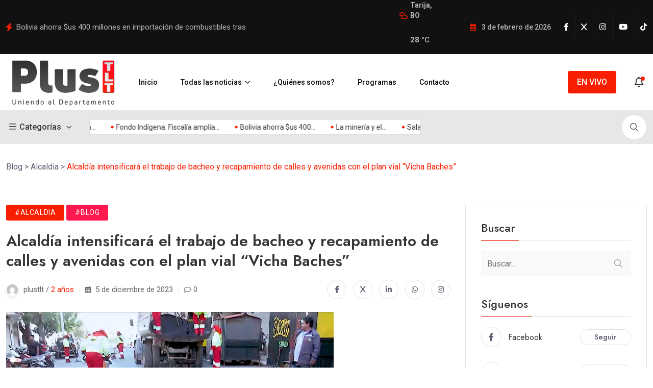

--- FILE ---
content_type: text/html; charset=UTF-8
request_url: https://plustlt.tv/alcaldia-intensificara-el-trabajo-de-bacheo-y-recapamiento-de-calles-y-avenidas-con-el-plan-vial-vicha-baches/
body_size: 104171
content:
<!doctype html>
<html dir="ltr" lang="es" prefix="og: https://ogp.me/ns#">
<head>
	<meta charset="UTF-8">
	<meta name="viewport" content="width=device-width, initial-scale=1">
	<link rel="profile" href="https://gmpg.org/xfn/11">

	<title>Alcaldía intensificará el trabajo de bacheo y recapamiento de calles y avenidas con el plan vial “Vicha Baches” - Plustlt</title>
	<style>img:is([sizes="auto" i], [sizes^="auto," i]) { contain-intrinsic-size: 3000px 1500px }</style>
	
		<!-- All in One SEO 4.8.1.1 - aioseo.com -->
	<meta name="description" content="Después de haber logrado el rebacheo de 27,507 m2 entre calles y avenidas de toda la ciudad de Tarija, el alcalde de Tarija, Johnny..." />
	<meta name="robots" content="max-image-preview:large" />
	<meta name="author" content="plustlt"/>
	<link rel="canonical" href="https://plustlt.tv/alcaldia-intensificara-el-trabajo-de-bacheo-y-recapamiento-de-calles-y-avenidas-con-el-plan-vial-vicha-baches/" />
	<meta name="generator" content="All in One SEO (AIOSEO) 4.8.1.1" />
		<meta property="og:locale" content="es_MX" />
		<meta property="og:site_name" content="Plustlt - Uniendo al Departamento" />
		<meta property="og:type" content="article" />
		<meta property="og:title" content="Alcaldía intensificará el trabajo de bacheo y recapamiento de calles y avenidas con el plan vial “Vicha Baches” - Plustlt" />
		<meta property="og:description" content="Después de haber logrado el rebacheo de 27,507 m2 entre calles y avenidas de toda la ciudad de Tarija, el alcalde de Tarija, Johnny..." />
		<meta property="og:url" content="https://plustlt.tv/alcaldia-intensificara-el-trabajo-de-bacheo-y-recapamiento-de-calles-y-avenidas-con-el-plan-vial-vicha-baches/" />
		<meta property="og:image" content="https://plustlt.tv/wp-content/uploads/2023/12/2222.png" />
		<meta property="og:image:secure_url" content="https://plustlt.tv/wp-content/uploads/2023/12/2222.png" />
		<meta property="og:image:width" content="642" />
		<meta property="og:image:height" content="376" />
		<meta property="article:published_time" content="2023-12-05T17:55:03+00:00" />
		<meta property="article:modified_time" content="2025-04-10T03:42:43+00:00" />
		<meta property="article:publisher" content="https://www.facebook.com/people/PLUS-TLT-Tarija/100063998112308/" />
		<meta name="twitter:card" content="summary_large_image" />
		<meta name="twitter:site" content="@i" />
		<meta name="twitter:title" content="Alcaldía intensificará el trabajo de bacheo y recapamiento de calles y avenidas con el plan vial “Vicha Baches” - Plustlt" />
		<meta name="twitter:description" content="Después de haber logrado el rebacheo de 27,507 m2 entre calles y avenidas de toda la ciudad de Tarija, el alcalde de Tarija, Johnny..." />
		<meta name="twitter:creator" content="@i" />
		<meta name="twitter:image" content="https://plustlt.tv/wp-content/uploads/2023/12/2222.png" />
		<script type="application/ld+json" class="aioseo-schema">
			{"@context":"https:\/\/schema.org","@graph":[{"@type":"BlogPosting","@id":"https:\/\/plustlt.tv\/alcaldia-intensificara-el-trabajo-de-bacheo-y-recapamiento-de-calles-y-avenidas-con-el-plan-vial-vicha-baches\/#blogposting","name":"Alcald\u00eda intensificar\u00e1 el trabajo de bacheo y recapamiento de calles y avenidas con el plan vial \u201cVicha Baches\u201d - Plustlt","headline":"Alcald\u00eda intensificar\u00e1 el trabajo de bacheo y recapamiento de calles y avenidas con el plan vial \u201cVicha Baches\u201d","author":{"@id":"https:\/\/plustlt.tv\/author\/plusnoticias\/#author"},"publisher":{"@id":"https:\/\/plustlt.tv\/#organization"},"image":{"@type":"ImageObject","url":"https:\/\/plustlt.tv\/wp-content\/uploads\/2023\/12\/2222.png","width":642,"height":376},"datePublished":"2023-12-05T13:55:03-04:00","dateModified":"2025-04-09T23:42:43-04:00","inLanguage":"es-MX","mainEntityOfPage":{"@id":"https:\/\/plustlt.tv\/alcaldia-intensificara-el-trabajo-de-bacheo-y-recapamiento-de-calles-y-avenidas-con-el-plan-vial-vicha-baches\/#webpage"},"isPartOf":{"@id":"https:\/\/plustlt.tv\/alcaldia-intensificara-el-trabajo-de-bacheo-y-recapamiento-de-calles-y-avenidas-con-el-plan-vial-vicha-baches\/#webpage"},"articleSection":"Alcaldia, Blog"},{"@type":"BreadcrumbList","@id":"https:\/\/plustlt.tv\/alcaldia-intensificara-el-trabajo-de-bacheo-y-recapamiento-de-calles-y-avenidas-con-el-plan-vial-vicha-baches\/#breadcrumblist","itemListElement":[{"@type":"ListItem","@id":"https:\/\/plustlt.tv\/#listItem","position":1,"name":"Inicio","item":"https:\/\/plustlt.tv\/","nextItem":{"@type":"ListItem","@id":"https:\/\/plustlt.tv\/alcaldia-intensificara-el-trabajo-de-bacheo-y-recapamiento-de-calles-y-avenidas-con-el-plan-vial-vicha-baches\/#listItem","name":"Alcald\u00eda intensificar\u00e1 el trabajo de bacheo y recapamiento de calles y avenidas con el plan vial \u201cVicha Baches\u201d"}},{"@type":"ListItem","@id":"https:\/\/plustlt.tv\/alcaldia-intensificara-el-trabajo-de-bacheo-y-recapamiento-de-calles-y-avenidas-con-el-plan-vial-vicha-baches\/#listItem","position":2,"name":"Alcald\u00eda intensificar\u00e1 el trabajo de bacheo y recapamiento de calles y avenidas con el plan vial \u201cVicha Baches\u201d","previousItem":{"@type":"ListItem","@id":"https:\/\/plustlt.tv\/#listItem","name":"Inicio"}}]},{"@type":"Organization","@id":"https:\/\/plustlt.tv\/#organization","name":"Plustlt","description":"Uniendo al Departamento","url":"https:\/\/plustlt.tv\/","telephone":"+59146668865","logo":{"@type":"ImageObject","url":"https:\/\/plustlt.tv\/wp-content\/uploads\/2025\/03\/LOGOPLUSTLT-2.png","@id":"https:\/\/plustlt.tv\/alcaldia-intensificara-el-trabajo-de-bacheo-y-recapamiento-de-calles-y-avenidas-con-el-plan-vial-vicha-baches\/#organizationLogo","width":1181,"height":591},"image":{"@id":"https:\/\/plustlt.tv\/alcaldia-intensificara-el-trabajo-de-bacheo-y-recapamiento-de-calles-y-avenidas-con-el-plan-vial-vicha-baches\/#organizationLogo"},"sameAs":["https:\/\/www.facebook.com\/people\/PLUS-TLT-Tarija\/100063998112308\/","https:\/\/x.com\/i\/flow\/login?redirect_after_login=PlusTLT","https:\/\/www.instagram.com\/plus.tlt\/","https:\/\/www.tiktok.com\/@plus.tlt"]},{"@type":"Person","@id":"https:\/\/plustlt.tv\/author\/plusnoticias\/#author","url":"https:\/\/plustlt.tv\/author\/plusnoticias\/","name":"plustlt","image":{"@type":"ImageObject","@id":"https:\/\/plustlt.tv\/alcaldia-intensificara-el-trabajo-de-bacheo-y-recapamiento-de-calles-y-avenidas-con-el-plan-vial-vicha-baches\/#authorImage","url":"https:\/\/secure.gravatar.com\/avatar\/ed4ee46e49781fa9aa40b5ec04183e92?s=96&d=mm&r=g","width":96,"height":96,"caption":"plustlt"}},{"@type":"WebPage","@id":"https:\/\/plustlt.tv\/alcaldia-intensificara-el-trabajo-de-bacheo-y-recapamiento-de-calles-y-avenidas-con-el-plan-vial-vicha-baches\/#webpage","url":"https:\/\/plustlt.tv\/alcaldia-intensificara-el-trabajo-de-bacheo-y-recapamiento-de-calles-y-avenidas-con-el-plan-vial-vicha-baches\/","name":"Alcald\u00eda intensificar\u00e1 el trabajo de bacheo y recapamiento de calles y avenidas con el plan vial \u201cVicha Baches\u201d - Plustlt","description":"Despu\u00e9s de haber logrado el rebacheo de 27,507 m2 entre calles y avenidas de toda la ciudad de Tarija, el alcalde de Tarija, Johnny...","inLanguage":"es-MX","isPartOf":{"@id":"https:\/\/plustlt.tv\/#website"},"breadcrumb":{"@id":"https:\/\/plustlt.tv\/alcaldia-intensificara-el-trabajo-de-bacheo-y-recapamiento-de-calles-y-avenidas-con-el-plan-vial-vicha-baches\/#breadcrumblist"},"author":{"@id":"https:\/\/plustlt.tv\/author\/plusnoticias\/#author"},"creator":{"@id":"https:\/\/plustlt.tv\/author\/plusnoticias\/#author"},"image":{"@type":"ImageObject","url":"https:\/\/plustlt.tv\/wp-content\/uploads\/2023\/12\/2222.png","@id":"https:\/\/plustlt.tv\/alcaldia-intensificara-el-trabajo-de-bacheo-y-recapamiento-de-calles-y-avenidas-con-el-plan-vial-vicha-baches\/#mainImage","width":642,"height":376},"primaryImageOfPage":{"@id":"https:\/\/plustlt.tv\/alcaldia-intensificara-el-trabajo-de-bacheo-y-recapamiento-de-calles-y-avenidas-con-el-plan-vial-vicha-baches\/#mainImage"},"datePublished":"2023-12-05T13:55:03-04:00","dateModified":"2025-04-09T23:42:43-04:00"},{"@type":"WebSite","@id":"https:\/\/plustlt.tv\/#website","url":"https:\/\/plustlt.tv\/","name":"Plustlt","description":"Uniendo al Departamento","inLanguage":"es-MX","publisher":{"@id":"https:\/\/plustlt.tv\/#organization"}}]}
		</script>
		<!-- All in One SEO -->

<link rel='dns-prefetch' href='//code.jquery.com' />
<link rel='dns-prefetch' href='//www.googletagmanager.com' />
<link rel='dns-prefetch' href='//fonts.googleapis.com' />
<link rel="alternate" type="application/rss+xml" title="Plustlt &raquo; Feed" href="https://plustlt.tv/feed/" />
<link rel="alternate" type="application/rss+xml" title="Plustlt &raquo; RSS de los comentarios" href="https://plustlt.tv/comments/feed/" />
<link rel="alternate" type="application/rss+xml" title="Plustlt &raquo; Alcaldía intensificará el trabajo de bacheo y recapamiento de calles y avenidas con el plan vial “Vicha Baches” RSS de los comentarios" href="https://plustlt.tv/alcaldia-intensificara-el-trabajo-de-bacheo-y-recapamiento-de-calles-y-avenidas-con-el-plan-vial-vicha-baches/feed/" />
<script>
window._wpemojiSettings = {"baseUrl":"https:\/\/s.w.org\/images\/core\/emoji\/15.0.3\/72x72\/","ext":".png","svgUrl":"https:\/\/s.w.org\/images\/core\/emoji\/15.0.3\/svg\/","svgExt":".svg","source":{"concatemoji":"https:\/\/plustlt.tv\/wp-includes\/js\/wp-emoji-release.min.js?ver=6.7.4"}};
/*! This file is auto-generated */
!function(i,n){var o,s,e;function c(e){try{var t={supportTests:e,timestamp:(new Date).valueOf()};sessionStorage.setItem(o,JSON.stringify(t))}catch(e){}}function p(e,t,n){e.clearRect(0,0,e.canvas.width,e.canvas.height),e.fillText(t,0,0);var t=new Uint32Array(e.getImageData(0,0,e.canvas.width,e.canvas.height).data),r=(e.clearRect(0,0,e.canvas.width,e.canvas.height),e.fillText(n,0,0),new Uint32Array(e.getImageData(0,0,e.canvas.width,e.canvas.height).data));return t.every(function(e,t){return e===r[t]})}function u(e,t,n){switch(t){case"flag":return n(e,"\ud83c\udff3\ufe0f\u200d\u26a7\ufe0f","\ud83c\udff3\ufe0f\u200b\u26a7\ufe0f")?!1:!n(e,"\ud83c\uddfa\ud83c\uddf3","\ud83c\uddfa\u200b\ud83c\uddf3")&&!n(e,"\ud83c\udff4\udb40\udc67\udb40\udc62\udb40\udc65\udb40\udc6e\udb40\udc67\udb40\udc7f","\ud83c\udff4\u200b\udb40\udc67\u200b\udb40\udc62\u200b\udb40\udc65\u200b\udb40\udc6e\u200b\udb40\udc67\u200b\udb40\udc7f");case"emoji":return!n(e,"\ud83d\udc26\u200d\u2b1b","\ud83d\udc26\u200b\u2b1b")}return!1}function f(e,t,n){var r="undefined"!=typeof WorkerGlobalScope&&self instanceof WorkerGlobalScope?new OffscreenCanvas(300,150):i.createElement("canvas"),a=r.getContext("2d",{willReadFrequently:!0}),o=(a.textBaseline="top",a.font="600 32px Arial",{});return e.forEach(function(e){o[e]=t(a,e,n)}),o}function t(e){var t=i.createElement("script");t.src=e,t.defer=!0,i.head.appendChild(t)}"undefined"!=typeof Promise&&(o="wpEmojiSettingsSupports",s=["flag","emoji"],n.supports={everything:!0,everythingExceptFlag:!0},e=new Promise(function(e){i.addEventListener("DOMContentLoaded",e,{once:!0})}),new Promise(function(t){var n=function(){try{var e=JSON.parse(sessionStorage.getItem(o));if("object"==typeof e&&"number"==typeof e.timestamp&&(new Date).valueOf()<e.timestamp+604800&&"object"==typeof e.supportTests)return e.supportTests}catch(e){}return null}();if(!n){if("undefined"!=typeof Worker&&"undefined"!=typeof OffscreenCanvas&&"undefined"!=typeof URL&&URL.createObjectURL&&"undefined"!=typeof Blob)try{var e="postMessage("+f.toString()+"("+[JSON.stringify(s),u.toString(),p.toString()].join(",")+"));",r=new Blob([e],{type:"text/javascript"}),a=new Worker(URL.createObjectURL(r),{name:"wpTestEmojiSupports"});return void(a.onmessage=function(e){c(n=e.data),a.terminate(),t(n)})}catch(e){}c(n=f(s,u,p))}t(n)}).then(function(e){for(var t in e)n.supports[t]=e[t],n.supports.everything=n.supports.everything&&n.supports[t],"flag"!==t&&(n.supports.everythingExceptFlag=n.supports.everythingExceptFlag&&n.supports[t]);n.supports.everythingExceptFlag=n.supports.everythingExceptFlag&&!n.supports.flag,n.DOMReady=!1,n.readyCallback=function(){n.DOMReady=!0}}).then(function(){return e}).then(function(){var e;n.supports.everything||(n.readyCallback(),(e=n.source||{}).concatemoji?t(e.concatemoji):e.wpemoji&&e.twemoji&&(t(e.twemoji),t(e.wpemoji)))}))}((window,document),window._wpemojiSettings);
</script>
<style id='wp-emoji-styles-inline-css'>

	img.wp-smiley, img.emoji {
		display: inline !important;
		border: none !important;
		box-shadow: none !important;
		height: 1em !important;
		width: 1em !important;
		margin: 0 0.07em !important;
		vertical-align: -0.1em !important;
		background: none !important;
		padding: 0 !important;
	}
</style>
<link rel='stylesheet' id='wp-block-library-css' href='https://plustlt.tv/wp-includes/css/dist/block-library/style.min.css?ver=6.7.4' media='all' />
<style id='classic-theme-styles-inline-css'>
/*! This file is auto-generated */
.wp-block-button__link{color:#fff;background-color:#32373c;border-radius:9999px;box-shadow:none;text-decoration:none;padding:calc(.667em + 2px) calc(1.333em + 2px);font-size:1.125em}.wp-block-file__button{background:#32373c;color:#fff;text-decoration:none}
</style>
<style id='global-styles-inline-css'>
:root{--wp--preset--aspect-ratio--square: 1;--wp--preset--aspect-ratio--4-3: 4/3;--wp--preset--aspect-ratio--3-4: 3/4;--wp--preset--aspect-ratio--3-2: 3/2;--wp--preset--aspect-ratio--2-3: 2/3;--wp--preset--aspect-ratio--16-9: 16/9;--wp--preset--aspect-ratio--9-16: 9/16;--wp--preset--color--black: #000000;--wp--preset--color--cyan-bluish-gray: #abb8c3;--wp--preset--color--white: #ffffff;--wp--preset--color--pale-pink: #f78da7;--wp--preset--color--vivid-red: #cf2e2e;--wp--preset--color--luminous-vivid-orange: #ff6900;--wp--preset--color--luminous-vivid-amber: #fcb900;--wp--preset--color--light-green-cyan: #7bdcb5;--wp--preset--color--vivid-green-cyan: #00d084;--wp--preset--color--pale-cyan-blue: #8ed1fc;--wp--preset--color--vivid-cyan-blue: #0693e3;--wp--preset--color--vivid-purple: #9b51e0;--wp--preset--gradient--vivid-cyan-blue-to-vivid-purple: linear-gradient(135deg,rgba(6,147,227,1) 0%,rgb(155,81,224) 100%);--wp--preset--gradient--light-green-cyan-to-vivid-green-cyan: linear-gradient(135deg,rgb(122,220,180) 0%,rgb(0,208,130) 100%);--wp--preset--gradient--luminous-vivid-amber-to-luminous-vivid-orange: linear-gradient(135deg,rgba(252,185,0,1) 0%,rgba(255,105,0,1) 100%);--wp--preset--gradient--luminous-vivid-orange-to-vivid-red: linear-gradient(135deg,rgba(255,105,0,1) 0%,rgb(207,46,46) 100%);--wp--preset--gradient--very-light-gray-to-cyan-bluish-gray: linear-gradient(135deg,rgb(238,238,238) 0%,rgb(169,184,195) 100%);--wp--preset--gradient--cool-to-warm-spectrum: linear-gradient(135deg,rgb(74,234,220) 0%,rgb(151,120,209) 20%,rgb(207,42,186) 40%,rgb(238,44,130) 60%,rgb(251,105,98) 80%,rgb(254,248,76) 100%);--wp--preset--gradient--blush-light-purple: linear-gradient(135deg,rgb(255,206,236) 0%,rgb(152,150,240) 100%);--wp--preset--gradient--blush-bordeaux: linear-gradient(135deg,rgb(254,205,165) 0%,rgb(254,45,45) 50%,rgb(107,0,62) 100%);--wp--preset--gradient--luminous-dusk: linear-gradient(135deg,rgb(255,203,112) 0%,rgb(199,81,192) 50%,rgb(65,88,208) 100%);--wp--preset--gradient--pale-ocean: linear-gradient(135deg,rgb(255,245,203) 0%,rgb(182,227,212) 50%,rgb(51,167,181) 100%);--wp--preset--gradient--electric-grass: linear-gradient(135deg,rgb(202,248,128) 0%,rgb(113,206,126) 100%);--wp--preset--gradient--midnight: linear-gradient(135deg,rgb(2,3,129) 0%,rgb(40,116,252) 100%);--wp--preset--font-size--small: 13px;--wp--preset--font-size--medium: 20px;--wp--preset--font-size--large: 36px;--wp--preset--font-size--x-large: 42px;--wp--preset--spacing--20: 0.44rem;--wp--preset--spacing--30: 0.67rem;--wp--preset--spacing--40: 1rem;--wp--preset--spacing--50: 1.5rem;--wp--preset--spacing--60: 2.25rem;--wp--preset--spacing--70: 3.38rem;--wp--preset--spacing--80: 5.06rem;--wp--preset--shadow--natural: 6px 6px 9px rgba(0, 0, 0, 0.2);--wp--preset--shadow--deep: 12px 12px 50px rgba(0, 0, 0, 0.4);--wp--preset--shadow--sharp: 6px 6px 0px rgba(0, 0, 0, 0.2);--wp--preset--shadow--outlined: 6px 6px 0px -3px rgba(255, 255, 255, 1), 6px 6px rgba(0, 0, 0, 1);--wp--preset--shadow--crisp: 6px 6px 0px rgba(0, 0, 0, 1);}:where(.is-layout-flex){gap: 0.5em;}:where(.is-layout-grid){gap: 0.5em;}body .is-layout-flex{display: flex;}.is-layout-flex{flex-wrap: wrap;align-items: center;}.is-layout-flex > :is(*, div){margin: 0;}body .is-layout-grid{display: grid;}.is-layout-grid > :is(*, div){margin: 0;}:where(.wp-block-columns.is-layout-flex){gap: 2em;}:where(.wp-block-columns.is-layout-grid){gap: 2em;}:where(.wp-block-post-template.is-layout-flex){gap: 1.25em;}:where(.wp-block-post-template.is-layout-grid){gap: 1.25em;}.has-black-color{color: var(--wp--preset--color--black) !important;}.has-cyan-bluish-gray-color{color: var(--wp--preset--color--cyan-bluish-gray) !important;}.has-white-color{color: var(--wp--preset--color--white) !important;}.has-pale-pink-color{color: var(--wp--preset--color--pale-pink) !important;}.has-vivid-red-color{color: var(--wp--preset--color--vivid-red) !important;}.has-luminous-vivid-orange-color{color: var(--wp--preset--color--luminous-vivid-orange) !important;}.has-luminous-vivid-amber-color{color: var(--wp--preset--color--luminous-vivid-amber) !important;}.has-light-green-cyan-color{color: var(--wp--preset--color--light-green-cyan) !important;}.has-vivid-green-cyan-color{color: var(--wp--preset--color--vivid-green-cyan) !important;}.has-pale-cyan-blue-color{color: var(--wp--preset--color--pale-cyan-blue) !important;}.has-vivid-cyan-blue-color{color: var(--wp--preset--color--vivid-cyan-blue) !important;}.has-vivid-purple-color{color: var(--wp--preset--color--vivid-purple) !important;}.has-black-background-color{background-color: var(--wp--preset--color--black) !important;}.has-cyan-bluish-gray-background-color{background-color: var(--wp--preset--color--cyan-bluish-gray) !important;}.has-white-background-color{background-color: var(--wp--preset--color--white) !important;}.has-pale-pink-background-color{background-color: var(--wp--preset--color--pale-pink) !important;}.has-vivid-red-background-color{background-color: var(--wp--preset--color--vivid-red) !important;}.has-luminous-vivid-orange-background-color{background-color: var(--wp--preset--color--luminous-vivid-orange) !important;}.has-luminous-vivid-amber-background-color{background-color: var(--wp--preset--color--luminous-vivid-amber) !important;}.has-light-green-cyan-background-color{background-color: var(--wp--preset--color--light-green-cyan) !important;}.has-vivid-green-cyan-background-color{background-color: var(--wp--preset--color--vivid-green-cyan) !important;}.has-pale-cyan-blue-background-color{background-color: var(--wp--preset--color--pale-cyan-blue) !important;}.has-vivid-cyan-blue-background-color{background-color: var(--wp--preset--color--vivid-cyan-blue) !important;}.has-vivid-purple-background-color{background-color: var(--wp--preset--color--vivid-purple) !important;}.has-black-border-color{border-color: var(--wp--preset--color--black) !important;}.has-cyan-bluish-gray-border-color{border-color: var(--wp--preset--color--cyan-bluish-gray) !important;}.has-white-border-color{border-color: var(--wp--preset--color--white) !important;}.has-pale-pink-border-color{border-color: var(--wp--preset--color--pale-pink) !important;}.has-vivid-red-border-color{border-color: var(--wp--preset--color--vivid-red) !important;}.has-luminous-vivid-orange-border-color{border-color: var(--wp--preset--color--luminous-vivid-orange) !important;}.has-luminous-vivid-amber-border-color{border-color: var(--wp--preset--color--luminous-vivid-amber) !important;}.has-light-green-cyan-border-color{border-color: var(--wp--preset--color--light-green-cyan) !important;}.has-vivid-green-cyan-border-color{border-color: var(--wp--preset--color--vivid-green-cyan) !important;}.has-pale-cyan-blue-border-color{border-color: var(--wp--preset--color--pale-cyan-blue) !important;}.has-vivid-cyan-blue-border-color{border-color: var(--wp--preset--color--vivid-cyan-blue) !important;}.has-vivid-purple-border-color{border-color: var(--wp--preset--color--vivid-purple) !important;}.has-vivid-cyan-blue-to-vivid-purple-gradient-background{background: var(--wp--preset--gradient--vivid-cyan-blue-to-vivid-purple) !important;}.has-light-green-cyan-to-vivid-green-cyan-gradient-background{background: var(--wp--preset--gradient--light-green-cyan-to-vivid-green-cyan) !important;}.has-luminous-vivid-amber-to-luminous-vivid-orange-gradient-background{background: var(--wp--preset--gradient--luminous-vivid-amber-to-luminous-vivid-orange) !important;}.has-luminous-vivid-orange-to-vivid-red-gradient-background{background: var(--wp--preset--gradient--luminous-vivid-orange-to-vivid-red) !important;}.has-very-light-gray-to-cyan-bluish-gray-gradient-background{background: var(--wp--preset--gradient--very-light-gray-to-cyan-bluish-gray) !important;}.has-cool-to-warm-spectrum-gradient-background{background: var(--wp--preset--gradient--cool-to-warm-spectrum) !important;}.has-blush-light-purple-gradient-background{background: var(--wp--preset--gradient--blush-light-purple) !important;}.has-blush-bordeaux-gradient-background{background: var(--wp--preset--gradient--blush-bordeaux) !important;}.has-luminous-dusk-gradient-background{background: var(--wp--preset--gradient--luminous-dusk) !important;}.has-pale-ocean-gradient-background{background: var(--wp--preset--gradient--pale-ocean) !important;}.has-electric-grass-gradient-background{background: var(--wp--preset--gradient--electric-grass) !important;}.has-midnight-gradient-background{background: var(--wp--preset--gradient--midnight) !important;}.has-small-font-size{font-size: var(--wp--preset--font-size--small) !important;}.has-medium-font-size{font-size: var(--wp--preset--font-size--medium) !important;}.has-large-font-size{font-size: var(--wp--preset--font-size--large) !important;}.has-x-large-font-size{font-size: var(--wp--preset--font-size--x-large) !important;}
:where(.wp-block-post-template.is-layout-flex){gap: 1.25em;}:where(.wp-block-post-template.is-layout-grid){gap: 1.25em;}
:where(.wp-block-columns.is-layout-flex){gap: 2em;}:where(.wp-block-columns.is-layout-grid){gap: 2em;}
:root :where(.wp-block-pullquote){font-size: 1.5em;line-height: 1.6;}
</style>
<link rel='stylesheet' id='contact-form-7-css' href='https://plustlt.tv/wp-content/plugins/contact-form-7/includes/css/styles.css?ver=6.0.5' media='all' />
<link rel='stylesheet' id='splw-styles-css' href='https://plustlt.tv/wp-content/plugins/location-weather/assets/css/splw-style.min.css?ver=2.0.16' media='all' />
<style id='splw-styles-inline-css'>
#splw-location-weather-19087.splw-main-wrapper {max-width: 320px;margin : auto;margin-bottom: 2em;}#splw-location-weather-19087.splw-main-wrapper.horizontal {max-width: 666px;}#splw-location-weather-19087 .splw-lite-wrapper,#splw-location-weather-19087 .splw-forecast-weather select,#splw-location-weather-19087 .splw-forecast-weather option,#splw-location-weather-19087 .splw-lite-wrapper .splw-weather-attribution a{text-decoration: none;}#splw-location-weather-19087 .splw-lite-templates-body{padding : 16px 20px 10px 20px;}#splw-location-weather-19087 .splw-weather-detailed-updated-time{padding : 0 20px 10px 20px;}#splw-location-weather-19087 .splw-lite-wrapper{ border: 0px solid #e2e2e2;}#splw-location-weather-19087 .splw-lite-wrapper .splw-lite-current-temp .splw-weather-icon{width: 58px;}#splw-location-weather-19087 .splw-lite-wrapper{border-radius: 8px;}#splw-location-weather-19087 .splw-lite-daily-weather-details .details-icon svg path,#splw-location-weather-19087 .splw-lite-daily-weather-details .details-icon svg circle{fill:#fff;}#splw-location-weather-19087 .splw-lite-wrapper,#splw-location-weather-19087 .splw-forecast-weather option{background:#1e73be}#splw-location-weather-19087 .splw-lite-daily-weather-details.lw-center .splw-other-opt{text-align: center;}#splw-location-weather-19087 .splw-weather-title{color: #000;margin-top: 0px;margin-bottom: 20px;}#splw-location-weather-19087 .splw-lite-header-title{color: #fff;margin-top: 0px;margin-bottom: 10px;}#splw-location-weather-19087 .splw-lite-current-time{color: #fff;margin-top: 0px;margin-bottom: 10px;}#splw-location-weather-19087 .splw-cur-temp{color: #fff;margin-top: 0px;margin-bottom: 0px;}#splw-location-weather-19087 .splw-lite-desc{color: #fff;margin-top: 20px;margin-bottom: 0px;}#splw-location-weather-19087 .splw-lite-daily-weather-details{color: #fff;margin-top: 0px;margin-bottom: 0px;}#splw-location-weather-19087 .splw-weather-details .splw-weather-icons {color: #fff;margin-top: 20px;margin-bottom: 0px;}#splw-location-weather-19087 .lw-footer{margin-top: 0px;margin-bottom: 0px;}#splw-location-weather-19087 .splw-weather-attribution a,#splw-location-weather-19087 .splw-weather-attribution,#splw-location-weather-19087 .splw-weather-detailed-updated-time a,#splw-location-weather-19087 .splw-weather-updated-time{color: #fff;}
</style>
<link rel='stylesheet' id='splw-old-styles-css' href='https://plustlt.tv/wp-content/plugins/location-weather/assets/css/old-style.min.css?ver=2.0.16' media='all' />
<link rel='stylesheet' id='elementhelper-main-css' href='https://plustlt.tv/wp-content/plugins/xriver-core/assets/css/elh-element.css?ver=1.0.0' media='all' />
<link rel='stylesheet' id='magezix-minified-style-css' href='https://plustlt.tv/wp-content/themes/magezix/style.min.css?ver=6.7.4' media='all' />
<link rel='stylesheet' id='magezix-style-css' href='https://plustlt.tv/wp-content/themes/magezix-child/style.css?ver=1.0' media='all' />
<link rel='stylesheet' id='magezix-child-style-css' href='https://plustlt.tv/wp-content/themes/magezix-child/style.css?ver=1.0.7' media='all' />
<link rel='stylesheet' id='magezix-custom-fonts-css' href='https://fonts.googleapis.com/css?family=Roboto%3A100%2C100i%2C300%2C300i%2C400%2C400i%2C500%2C500i%2C700%2C700i%2C900%2C900i%7CJost%3A100%2C100i%2C200%2C200i%2C300%2C300i%2C400%2C400i%2C500%2C500i%2C600%2C600i%2C700%2C700i%2C800%2C800i%2C900%2C900i%7CYeseva+One%3A400&#038;subset=latin' media='all' />
<link rel='stylesheet' id='bootstrap-css' href='https://plustlt.tv/wp-content/themes/magezix/assets/css/bootstrap.min.css?ver=6.7.4' media='all' />
<link rel='stylesheet' id='fontawesome-css' href='https://plustlt.tv/wp-content/themes/magezix/assets/css/fontawesome.css?ver=6.7.4' media='all' />
<link rel='stylesheet' id='mag-animate-css' href='https://plustlt.tv/wp-content/themes/magezix/assets/css/animate.css?ver=6.7.4' media='all' />
<link rel='stylesheet' id='metisMenu-css' href='https://plustlt.tv/wp-content/themes/magezix/assets/css/metisMenu.css?ver=6.7.4' media='all' />
<link rel='stylesheet' id='mag-flaticon-css' href='https://plustlt.tv/wp-content/themes/magezix/assets/css/flaticon.css?ver=6.7.4' media='all' />
<link rel='stylesheet' id='uikit-min-css' href='https://plustlt.tv/wp-content/themes/magezix/assets/css/uikit.min.css?ver=6.7.4' media='all' />
<link rel='stylesheet' id='mCustomScrollbar-css' href='https://plustlt.tv/wp-content/themes/magezix/assets/css/jquery.mCustomScrollbar.min.css?ver=6.7.4' media='all' />
<link rel='stylesheet' id='owl-carousel-css' href='https://plustlt.tv/wp-content/themes/magezix/assets/css/owl.carousel.min.css?ver=6.7.4' media='all' />
<link rel='stylesheet' id='magnific-popup-css' href='https://plustlt.tv/wp-content/themes/magezix/assets/css/magnific-popup.css?ver=6.7.4' media='all' />
<link rel='stylesheet' id='magezix-post-style-css' href='https://plustlt.tv/wp-content/themes/magezix/assets/css/post-style.css?ver=6.7.4' media='all' />
<link rel='stylesheet' id='magezix-woocommerce-style-css' href='https://plustlt.tv/wp-content/themes/magezix/assets/css/woocommerce.css?ver=6.7.4' media='all' />
<link rel='stylesheet' id='magezix-main-css' href='https://plustlt.tv/wp-content/themes/magezix/assets/css/main.css?ver=6.7.4' media='all' />
<link rel='stylesheet' id='magezix-theme-custom-style-css' href='https://plustlt.tv/wp-content/themes/magezix/assets/css/custom-style.css?ver=6.7.4' media='all' />
<style id='magezix-theme-custom-style-inline-css'>
        
        :root {
            --color-primary: #f81e01;
        }
            
        :root {
            --color-primary-2: #ff4c24;
        }
            
        :root {
            --color-primary-3: #ff4c24;
        }
            
        :root {
            --color-white: #ffffff;
        }
            
        :root {
            --color-black: #363636;
        }
            
        :root {
            --color-default: #5D6273;
        }
            
        :root {
            --color-gray: #e7e7e7;
        }
            
        :root {
            --color-border: #E1E0E0;
        }
            
        :root {
            --color-border-2: #F2F1F1;
        }
            
        :root {
            --color-border-3: #f7f7f7;
        }
            
        :root {
            --color-dark-2: #080B17;
        }
    
</style>

<!-- Google tag (gtag.js) snippet added by Site Kit -->

<!-- Fragmento de código de Google Analytics añadido por Site Kit -->
<script src="https://www.googletagmanager.com/gtag/js?id=GT-PBN297DP" id="google_gtagjs-js" async></script>
<script id="google_gtagjs-js-after">
window.dataLayer = window.dataLayer || [];function gtag(){dataLayer.push(arguments);}
gtag("set","linker",{"domains":["plustlt.tv"]});
gtag("js", new Date());
gtag("set", "developer_id.dZTNiMT", true);
gtag("config", "GT-PBN297DP", {"googlesitekit_post_type":"post"});
 window._googlesitekit = window._googlesitekit || {}; window._googlesitekit.throttledEvents = []; window._googlesitekit.gtagEvent = (name, data) => { var key = JSON.stringify( { name, data } ); if ( !! window._googlesitekit.throttledEvents[ key ] ) { return; } window._googlesitekit.throttledEvents[ key ] = true; setTimeout( () => { delete window._googlesitekit.throttledEvents[ key ]; }, 5 ); gtag( "event", name, { ...data, event_source: "site-kit" } ); }
</script>

<!-- End Google tag (gtag.js) snippet added by Site Kit -->
<link rel="https://api.w.org/" href="https://plustlt.tv/wp-json/" /><link rel="alternate" title="JSON" type="application/json" href="https://plustlt.tv/wp-json/wp/v2/posts/16140" /><link rel="EditURI" type="application/rsd+xml" title="RSD" href="https://plustlt.tv/xmlrpc.php?rsd" />
<meta name="generator" content="WordPress 6.7.4" />
<link rel='shortlink' href='https://plustlt.tv/?p=16140' />
<link rel="alternate" title="oEmbed (JSON)" type="application/json+oembed" href="https://plustlt.tv/wp-json/oembed/1.0/embed?url=https%3A%2F%2Fplustlt.tv%2Falcaldia-intensificara-el-trabajo-de-bacheo-y-recapamiento-de-calles-y-avenidas-con-el-plan-vial-vicha-baches%2F" />
<link rel="alternate" title="oEmbed (XML)" type="text/xml+oembed" href="https://plustlt.tv/wp-json/oembed/1.0/embed?url=https%3A%2F%2Fplustlt.tv%2Falcaldia-intensificara-el-trabajo-de-bacheo-y-recapamiento-de-calles-y-avenidas-con-el-plan-vial-vicha-baches%2F&#038;format=xml" />
<meta name="generator" content="Site Kit by Google 1.150.0" /><link rel="pingback" href="https://plustlt.tv/xmlrpc.php"><meta name="generator" content="Elementor 3.28.3; features: additional_custom_breakpoints, e_local_google_fonts, e_element_cache; settings: css_print_method-external, google_font-enabled, font_display-swap">
			<style>
				.e-con.e-parent:nth-of-type(n+4):not(.e-lazyloaded):not(.e-no-lazyload),
				.e-con.e-parent:nth-of-type(n+4):not(.e-lazyloaded):not(.e-no-lazyload) * {
					background-image: none !important;
				}
				@media screen and (max-height: 1024px) {
					.e-con.e-parent:nth-of-type(n+3):not(.e-lazyloaded):not(.e-no-lazyload),
					.e-con.e-parent:nth-of-type(n+3):not(.e-lazyloaded):not(.e-no-lazyload) * {
						background-image: none !important;
					}
				}
				@media screen and (max-height: 640px) {
					.e-con.e-parent:nth-of-type(n+2):not(.e-lazyloaded):not(.e-no-lazyload),
					.e-con.e-parent:nth-of-type(n+2):not(.e-lazyloaded):not(.e-no-lazyload) * {
						background-image: none !important;
					}
				}
			</style>
			<style type="text/css">#preloader .gl-custom-pre{max-width:581px;}#preloader{background-color:#ffffff;}</style>		<style id="wp-custom-css">
			.sliderhome .scroll-post, .sliderhome p, .sliderhome .post-tags
{
	display: none !important;
}
.sliderhome .owl-stage-outer
{
	height: 490px !important;
}
.sliderhome .owl-nav
{
	left: 500px !important;
}
.hero-post__content
{
	padding-left: 50px;
	margin-top: -100px !important;
}
.fa-classic, .fa-regular, .fa-solid, .far, .fas
{
	    font-family: "Font Awesome 6 Pro" !important;
}
.tx-section-heading
{
	font-size: 28px;
}
.current-temperature, .temperature-scale,.lw-time, .lw-date, .options-title, .options-value
{
	color: #FFFFFF;
}
#menu-footer-category li
{
    float: left;
    clear: left;
}
.footer__widget .category li a::before
{
	content: none;
}
.btn-primary
{
	margin:10px auto;
	display: block;
	padding: 10px 30px;
	background-color: #f81e01;
	border: none;
}
.btn-primary:hover
{
	background-color: #ff4c24 !important;
}
.botnytb span
{
	color: #FFFFFF !important;
}

.btnnews span
{
	color: #ff4c24 !important;
}
.btnnews:hover span
{
	color: #fff !important;
}
.tags-slide-wrap 
{
	display: none !important;
}
.fa-twitter:before {
content: "\58";
}
#splw-location-weather-19087 .splw-lite-wrapper, #splw-location-weather-19087 .splw-forecast-weather option
{
	background: none !important;
}
.splw-lite-wrapper .splw-lite-current-temp span.cur-temp, .splw-lite-current-temp .temperature-scale
{
	font-size: 15px !important;
}

#splw-location-weather-19087 .splw-lite-header-title,.current-temperature, .temperature-scale, .lw-time, .lw-date, .options-title, .options-value
{
	color: #B7B7B8 !important;
}
#splw-location-weather-19087 .splw-lite-templates-body
{
	padding: 0;
}
.splw-main-wrapper.horizontal .splw-lite-templates-body div
{
	display: inline-block !important;
	flex: content;
}
#splw-location-weather-19087.splw-main-wrapper
{
	margin-bottom: 0;
	display: inline-block;
	margin-right: 10px;
}
.splw-lite-current-temp .temperature-scale
{
	vertical-align: baseline;
}
@media (min-width: 320px) and (max-width: 480px) {
.sliderhome .owl-stage-outer
{
	height: 300px !important;
}
  .header__logo {
max-width: 120px;
}
	.post-details h2
	{
		font-size: 24px;
	}
	.header__btn,.header__top-right
	{
		display: block;
	}
	.header__top-right
	{
		text-align: center;
	}
	.header__social
	{
		justify-content: center;
	}
  .splw-lite-wrapper .splw-lite-current-temp span.cur-temp, .splw-lite-current-temp .temperature-scale,.splw-lite-wrapper .splw-lite-header-title
{
	font-size: 12px !important;
}
	.header__top-info 
	{
		justify-content: center;
	}
	.splw-lite-wrapper .splw-lite-header,.splw-lite-wrapper .splw-lite-current-temp
	{
		display: inline-block;
		margin-left: 4px;
	}
	#banner-down
	{
		width: 90% !important;
height: 45px !important;
}
	#banner-izquierdo {
	transform: translateY(-30%) !important;
			width: 120px !important;
	}
	
	#banner-izquierdo img
	{
	
		width: 120px !important;
height: 400px !important;
}
}
.theme-switch-box-wrap.custom {
  display: none !important;
}
		</style>
		</head>

<body class="post-template-default single single-post postid-16140 single-format-standard elementor-default elementor-kit-9">
<div id="page" class="magezix-site-content">
	<div class="magezix-main-wrap">
	
    <!-- back to top start -->
	<div class="progress-wrap">
		<svg class="progress-circle svg-content" width="100%" height="100%" viewBox="-1 -1 102 102">
		<path d="M50,1 a49,49 0 0,1 0,98 a49,49 0 0,1 0,-98"/>
		</svg>
	</div>
	<!-- back to top end -->
<!-- header start -->
<header class="header">
        <div class="header__top">
        <div class="container">
            <div class="row align-items-center">
                <div class="col-xl-6 col-lg-7">
    <div class="header__top-slide">
        <span class="icon"><i class="fas fa-bolt"></i></span>
        <div class="trending-slide owl-carousel">
                    <div class="ts-item">
                <h2 class="post-title"><a href="https://plustlt.tv/alcalde-de-tarija-entrega-material-de-escritorio-limpieza-deportivo-y-mobiliario-nuevo/">Alcalde de Tarija entrega material de escritorio, limpieza, deportivo y</a></h2>
            </div>
                        <div class="ts-item">
                <h2 class="post-title"><a href="https://plustlt.tv/fondo-indigena-fiscalia-amplia-investigacion-y-decide-citar-a-nemesia-achacollo/">Fondo Indígena: Fiscalía amplía investigación y decide citar a Nemesia</a></h2>
            </div>
                        <div class="ts-item">
                <h2 class="post-title"><a href="https://plustlt.tv/bolivia-ahorra-us-400-millones-en-importacion-de-combustibles-tras-eliminar-el-subsidio/">Bolivia ahorra $us 400 millones en importación de combustibles tras</a></h2>
            </div>
                        <div class="ts-item">
                <h2 class="post-title"><a href="https://plustlt.tv/la-mineria-y-el-fin-del-mundo/">La minería y el fin del mundo.</a></h2>
            </div>
                        <div class="ts-item">
                <h2 class="post-title"><a href="https://plustlt.tv/salario-minimo-de-bs-3-300-rige-desde-enero-y-tiene-pago-retroactivo-obligatorio/">Salario mínimo de Bs 3.300 rige desde enero y tiene</a></h2>
            </div>
                    </div>
    </div>
</div>                <div class="col-xl-6 col-lg-5">
                    <div class="header__top-right ul_li_right tx-customButton">
                            <!-- theme-switch-box -->
        <div class="theme-switch-box-wrap custom">
            <div class="theme-switch-box">
            <span class="theme-switch-box__theme-status"><i class="fas fa-cog"></i></span>
            <label class="theme-switch-box__label" for="themeSwitchCheckbox">
                <input class="theme-switch-box__input" type="checkbox" name="themeSwitchCheckbox"
                    id="themeSwitchCheckbox">
                <span class="theme-switch-box__main"></span>
            </label>
            <span class="theme-switch-box__theme-status"><i class="fas fa-moon"></i></span>
            </div>
        </div>
        <!-- end theme-switch-box -->
    						 <ul class="header__top-info ul_li_right">
                        
                            <li><i class="far fa-clouds"></i><div id="splw-location-weather-19087" class="splw-main-wrapper horizontal" data-shortcode-id="19087">
	<!-- section title html area start -->
<!-- section area end -->
	<div class="splw-lite-wrapper ">
		<div class="splw-lite-templates-body">
			<div class="lw-current-data-area"><div class="splw-lite-header">
	<div class="splw-lite-header-title-wrapper">
				<div class="splw-lite-header-title">
			Tarija, BO		</div>
		<!-- area end -->
		<!-- Current Date Time area start -->
		<!-- date time area end -->
	</div>
</div>
<!-- full area end -->
<div class="splw-lite-current-temp">
	<div class="splw-cur-temp">
		<!-- weather icon html area start -->
		<!-- weather icon html area end -->
		<!-- weather current temperature html area start -->
					<span class="cur-temp"> 
				<span class="current-temperature">28</span><span class="temperature-scale">°C</span>			</span>
		<!-- temperature html area end -->
	</div>
</div>
</div>		</div>
		<!-- weather detailed and updated html area start -->
<!-- weather attribute html area end -->
	</div>
</div>
</li>
                        
                       
                    </ul>
                        <span class="header__top-date"><i class="far fa-calendar-alt"></i>
                            3 de febrero de 2026                        </span>
                                                <ul class="header__social ul_li">
                                    <li><a href="https://www.facebook.com/PLUS-TLT-Tarija-109006754085936/"><i class="fab fa-facebook-f"></i></a></li>
        <li><a href="https://x.com/i/flow/login?redirect_after_login=%2FPlusTLT"><i class="fab fa-twitter"></i></a></li>
        <li><a href="https://www.instagram.com/plus.tlt/"><i class="fab fa-instagram"></i></a></li>
        <li><a href="https://www.youtube.com/channel/UCJEg5G72_U5kElMy2Seyh1w"><i class="fab fa-youtube"></i></a></li>
        <li><a href="https://www.tiktok.com/@plus.tlt"><i class="fab fa-tiktok"></i></a></li>
                                </ul>
                                            </div>
                </div>
            </div>
        </div>
    </div>
        <div class="header__main-wrap" data-uk-sticky="top: 250; animation: uk-animation-slide-top;">
        <div class="container">
            <div class="header__main">
                <div class="main-menu ul_li navbar navbar-expand-lg">
                    <div class="header__logo mr-40">
                                    <a class="dark-logo" href="https://plustlt.tv/" >
        <img src="https://plustlt.tv/wp-content/uploads/2025/03/LOGOPLUSTLT-2.png" alt="Plustlt">
        </a>
        <a class="light-logo" href="https://plustlt.tv/">
                <img src="https://plustlt.tv/wp-content/uploads/2025/03/LOGOPLUSTLT.png" alt="logo">
            </a>
                    </div>
                    <nav class="main-menu__nav collapse navbar-collapse">
                        <div class="menu-primary-menu-container"><ul id="magezix-primary-menu" class="menu"><li id="menu-item-19055" class="menu-item menu-item-type-post_type menu-item-object-page menu-item-home menu-item-19055"><a href="https://plustlt.tv/">Inicio</a></li>
<li id="menu-item-19056" class="menu-item menu-item-type-post_type menu-item-object-page current_page_parent menu-item-has-children menu-item-19056"><a href="https://plustlt.tv/blog/">Todas las noticias</a>
<ul class="submenu">
	<li id="menu-item-19318" class="menu-item menu-item-type-taxonomy menu-item-object-category menu-item-19318"><a href="https://plustlt.tv/category/local/">Local</a></li>
	<li id="menu-item-19183" class="menu-item menu-item-type-taxonomy menu-item-object-category menu-item-19183"><a href="https://plustlt.tv/category/nacional/">Nacional</a></li>
	<li id="menu-item-19182" class="menu-item menu-item-type-taxonomy menu-item-object-category menu-item-19182"><a href="https://plustlt.tv/category/internacional/">Internacional</a></li>
	<li id="menu-item-19181" class="menu-item menu-item-type-taxonomy menu-item-object-category menu-item-19181"><a href="https://plustlt.tv/category/deportes/">Deportes</a></li>
	<li id="menu-item-19319" class="menu-item menu-item-type-taxonomy menu-item-object-category menu-item-19319"><a href="https://plustlt.tv/category/espectaculos/">Espectáculos</a></li>
	<li id="menu-item-19320" class="menu-item menu-item-type-taxonomy menu-item-object-category menu-item-19320"><a href="https://plustlt.tv/category/lo-mas-viral/">Lo más viral</a></li>
</ul>
</li>
<li id="menu-item-19572" class="menu-item menu-item-type-post_type menu-item-object-page menu-item-19572"><a href="https://plustlt.tv/quienes-somos/">¿Quiénes somos?</a></li>
<li id="menu-item-19058" class="menu-item menu-item-type-post_type menu-item-object-page menu-item-19058"><a href="https://plustlt.tv/programas/">Programas</a></li>
<li id="menu-item-19057" class="menu-item menu-item-type-post_type menu-item-object-page menu-item-19057"><a href="https://plustlt.tv/contacto/">Contacto</a></li>
</ul></div>                    </nav>
                </div>
                <div class="header__right ul_li">
                    <div class="header__language">
                            <ul>
        <li>
                                </li>
    </ul>
                    </div>
                                <div class="header__btn">
            <a class="thm-btn" href="/envivo">EN VIVO</a>
        </div>
                        <div class="hamburger_menu d-lg-none">
                        <a href="javascript:void(0);" class="active">
                            <div class="icon bar">
                                <span><i class="fal fa-bars"></i></span>
                            </div>
                        </a>
                    </div>
                    <div class="header__icons ml-15">
                        <button id="page-header-notifications-dropdown" class="icon header-notifications pos-rel" type="button" data-bs-toggle="dropdown" aria-haspopup="true" aria-expanded="false" >
                            <i class="far fa-bell"></i>
                            <span class="notification"></span>
                        </button>

                        <div class="header-notifications-content dropdown-menu dropdown-menu-lg dropdown-menu-end p-0"  aria-labelledby="page-header-notifications-dropdown">

                                <div class="notification-popup">
                <div class="notification-header">
            <span class="otification-text">Notificación</span>
                        <a class="notification-url meta-text" href="/blog/">Ver todas <i class="rbi rbi-cright"></i></a>
                    </div>
                <div class="notification-content">
            <div class="scroll-holder">
                                <div class="notification-latest">
                    <span class="notification-content-title"><i class="far fa-clock"></i>Últimas noticias</span>
                </div>
                                <div class="block-inner">
                                    <div class="p-wrap ul_li tx-post">
                                                <div class="post-thumb mzx-post__item">
                            <a href="https://plustlt.tv/alcalde-de-tarija-entrega-material-de-escritorio-limpieza-deportivo-y-mobiliario-nuevo/"><img fetchpriority="high" width="640" height="426" src="https://plustlt.tv/wp-content/uploads/2026/02/WhatsApp-Image-2026-02-02-at-19.15.10-1024x682.jpeg" class="attachment-large size-large wp-post-image" alt="" decoding="async" srcset="https://plustlt.tv/wp-content/uploads/2026/02/WhatsApp-Image-2026-02-02-at-19.15.10-1024x682.jpeg 1024w, https://plustlt.tv/wp-content/uploads/2026/02/WhatsApp-Image-2026-02-02-at-19.15.10-300x200.jpeg 300w, https://plustlt.tv/wp-content/uploads/2026/02/WhatsApp-Image-2026-02-02-at-19.15.10-768x512.jpeg 768w, https://plustlt.tv/wp-content/uploads/2026/02/WhatsApp-Image-2026-02-02-at-19.15.10-1536x1024.jpeg 1536w, https://plustlt.tv/wp-content/uploads/2026/02/WhatsApp-Image-2026-02-02-at-19.15.10-2048x1365.jpeg 2048w, https://plustlt.tv/wp-content/uploads/2026/02/WhatsApp-Image-2026-02-02-at-19.15.10-e1770081464247.jpeg 1000w" sizes="(max-width: 640px) 100vw, 640px" /></a>
                        </div>
                                                <div class="post-content">
                            <h4 class="post-title border-effect-2"><a href="https://plustlt.tv/alcalde-de-tarija-entrega-material-de-escritorio-limpieza-deportivo-y-mobiliario-nuevo/">Alcalde de Tarija entrega material de escritorio, limpieza,</a></h4>
                            <span class="date">Feb 02, 2026</span>
                        </div>
                    </div>
                                        <div class="p-wrap ul_li tx-post">
                                                <div class="post-thumb mzx-post__item">
                            <a href="https://plustlt.tv/fondo-indigena-fiscalia-amplia-investigacion-y-decide-citar-a-nemesia-achacollo/"><img width="640" height="640" src="https://plustlt.tv/wp-content/uploads/2026/02/achacollo-1024x1024.png" class="attachment-large size-large wp-post-image" alt="" decoding="async" srcset="https://plustlt.tv/wp-content/uploads/2026/02/achacollo-1024x1024.png 1024w, https://plustlt.tv/wp-content/uploads/2026/02/achacollo-300x300.png 300w, https://plustlt.tv/wp-content/uploads/2026/02/achacollo-150x150.png 150w, https://plustlt.tv/wp-content/uploads/2026/02/achacollo-768x768.png 768w, https://plustlt.tv/wp-content/uploads/2026/02/achacollo.png 1080w" sizes="(max-width: 640px) 100vw, 640px" /></a>
                        </div>
                                                <div class="post-content">
                            <h4 class="post-title border-effect-2"><a href="https://plustlt.tv/fondo-indigena-fiscalia-amplia-investigacion-y-decide-citar-a-nemesia-achacollo/">Fondo Indígena: Fiscalía amplía investigación y decide citar</a></h4>
                            <span class="date">Feb 02, 2026</span>
                        </div>
                    </div>
                                        <div class="p-wrap ul_li tx-post">
                                                <div class="post-thumb mzx-post__item">
                            <a href="https://plustlt.tv/bolivia-ahorra-us-400-millones-en-importacion-de-combustibles-tras-eliminar-el-subsidio/"><img width="640" height="640" src="https://plustlt.tv/wp-content/uploads/2026/02/gasolina-1024x1024.png" class="attachment-large size-large wp-post-image" alt="" decoding="async" srcset="https://plustlt.tv/wp-content/uploads/2026/02/gasolina-1024x1024.png 1024w, https://plustlt.tv/wp-content/uploads/2026/02/gasolina-300x300.png 300w, https://plustlt.tv/wp-content/uploads/2026/02/gasolina-150x150.png 150w, https://plustlt.tv/wp-content/uploads/2026/02/gasolina-768x768.png 768w, https://plustlt.tv/wp-content/uploads/2026/02/gasolina.png 1080w" sizes="(max-width: 640px) 100vw, 640px" /></a>
                        </div>
                                                <div class="post-content">
                            <h4 class="post-title border-effect-2"><a href="https://plustlt.tv/bolivia-ahorra-us-400-millones-en-importacion-de-combustibles-tras-eliminar-el-subsidio/">Bolivia ahorra $us 400 millones en importación de</a></h4>
                            <span class="date">Feb 02, 2026</span>
                        </div>
                    </div>
                                        <div class="p-wrap ul_li tx-post">
                                                <div class="post-thumb mzx-post__item">
                            <a href="https://plustlt.tv/la-mineria-y-el-fin-del-mundo/"><img loading="lazy" width="640" height="640" src="https://plustlt.tv/wp-content/uploads/2026/02/RODRIGO--1024x1024.png" class="attachment-large size-large wp-post-image" alt="" decoding="async" srcset="https://plustlt.tv/wp-content/uploads/2026/02/RODRIGO--1024x1024.png 1024w, https://plustlt.tv/wp-content/uploads/2026/02/RODRIGO--300x300.png 300w, https://plustlt.tv/wp-content/uploads/2026/02/RODRIGO--150x150.png 150w, https://plustlt.tv/wp-content/uploads/2026/02/RODRIGO--768x768.png 768w, https://plustlt.tv/wp-content/uploads/2026/02/RODRIGO-.png 1080w" sizes="(max-width: 640px) 100vw, 640px" /></a>
                        </div>
                                                <div class="post-content">
                            <h4 class="post-title border-effect-2"><a href="https://plustlt.tv/la-mineria-y-el-fin-del-mundo/">La minería y el fin del mundo.</a></h4>
                            <span class="date">Feb 02, 2026</span>
                        </div>
                    </div>
                                        <div class="p-wrap ul_li tx-post">
                                                <div class="post-thumb mzx-post__item">
                            <a href="https://plustlt.tv/salario-minimo-de-bs-3-300-rige-desde-enero-y-tiene-pago-retroactivo-obligatorio/"><img loading="lazy" width="350" height="197" src="https://plustlt.tv/wp-content/uploads/2026/02/salario2-jpg.webp" class="attachment-large size-large wp-post-image" alt="" decoding="async" srcset="https://plustlt.tv/wp-content/uploads/2026/02/salario2-jpg.webp 350w, https://plustlt.tv/wp-content/uploads/2026/02/salario2-jpg-300x169.webp 300w" sizes="(max-width: 350px) 100vw, 350px" /></a>
                        </div>
                                                <div class="post-content">
                            <h4 class="post-title border-effect-2"><a href="https://plustlt.tv/salario-minimo-de-bs-3-300-rige-desde-enero-y-tiene-pago-retroactivo-obligatorio/">Salario mínimo de Bs 3.300 rige desde enero</a></h4>
                            <span class="date">Feb 01, 2026</span>
                        </div>
                    </div>
                                    </div>
            </div>
        </div>
    </div>
                            </div>
                    </div>
                </div>
            </div>
        </div>
    </div>
    <div class="header__bottom-wrap">
        <div class="container">
            <div class="header__bottom">
                <div class="header__bottom-left ul_li">
                        <div class="header__category">
        <div class="vertical-menu">
            <button>
                <i class="far fa-bars"></i>
                Categorías            </button>

            <ul class="vertical-menu-list">
                                <li>
                    <a href="https://plustlt.tv/category/local/">
                        <i class="fi flaticon-news"></i>
                        Local                    </a>
                </li>
                                <li>
                    <a href="https://plustlt.tv/category/nacional/">
                        <i class="fi flaticon-political-science"></i>
                        Nacional                    </a>
                </li>
                                <li>
                    <a href="https://plustlt.tv/category/internacional/">
                        <i class="fi flaticon-digital-marketing"></i>
                        Internacional                    </a>
                </li>
                                <li>
                    <a href="https://plustlt.tv/category/deportes/">
                        <i class="fi flaticon-ball"></i>
                        Deportes                    </a>
                </li>
                                <li>
                    <a href="https://plustlt.tv/category/espectaculos/">
                        <i class="fi flaticon-digital-marketing"></i>
                        Espectáculos                    </a>
                </li>
                                <li>
                    <a href="https://plustlt.tv/category/lo-mas-viral/">
                        <i class="fi flaticon-news-1"></i>
                        Lo más viral                    </a>
                </li>
                            </ul>

        </div>
    </div>
        <div class="header__recent-posts-wrap">
        <div class="header__recent-posts header-post-active owl-carousel">
                            <div class="header__recent-post">
                    <h3><a href="https://plustlt.tv/alcalde-de-tarija-entrega-material-de-escritorio-limpieza-deportivo-y-mobiliario-nuevo/">Alcalde de Tarija entrega...</a></h3>
                </div>
                            <div class="header__recent-post">
                    <h3><a href="https://plustlt.tv/fondo-indigena-fiscalia-amplia-investigacion-y-decide-citar-a-nemesia-achacollo/">Fondo Indígena: Fiscalía amplía...</a></h3>
                </div>
                            <div class="header__recent-post">
                    <h3><a href="https://plustlt.tv/bolivia-ahorra-us-400-millones-en-importacion-de-combustibles-tras-eliminar-el-subsidio/">Bolivia ahorra $us 400...</a></h3>
                </div>
                            <div class="header__recent-post">
                    <h3><a href="https://plustlt.tv/la-mineria-y-el-fin-del-mundo/">La minería y el...</a></h3>
                </div>
                            <div class="header__recent-post">
                    <h3><a href="https://plustlt.tv/salario-minimo-de-bs-3-300-rige-desde-enero-y-tiene-pago-retroactivo-obligatorio/">Salario mínimo de Bs...</a></h3>
                </div>
                            <div class="header__recent-post">
                    <h3><a href="https://plustlt.tv/interceptan-avion-boliviano-en-paraguay-pero-logra-huir-hacia-brasil/">Interceptan avión boliviano en...</a></h3>
                </div>
                    </div>
    </div>

                </div>

                <div class="header__bottom-right ul_li">
                        <div class="tags-slide-wrap style-3 ul_li">
        <span># Tags</span>
        <div class="tags-slide owl-carousel">
                        <div class="item">
                <a href="https://plustlt.tv/tag/boliva-2/">#BOLIVA</a>
            </div>
                        <div class="item">
                <a href="https://plustlt.tv/tag/bolivia-2/">#BOLIVIA</a>
            </div>
                        <div class="item">
                <a href="https://plustlt.tv/tag/cochabamba-2/">#COCHABAMBA</a>
            </div>
                        <div class="item">
                <a href="https://plustlt.tv/tag/contagios/">#CONTAGIOS</a>
            </div>
                        <div class="item">
                <a href="https://plustlt.tv/tag/damiancondori-2/">#damiancondori</a>
            </div>
                        <div class="item">
                <a href="https://plustlt.tv/tag/derecha-politica/">#DERECHA POLÍTICA</a>
            </div>
                        <div class="item">
                <a href="https://plustlt.tv/tag/evo-2/">#EVO</a>
            </div>
                        <div class="item">
                <a href="https://plustlt.tv/tag/gobernacionchuquisaca/">#gobernacionchuquisaca</a>
            </div>
                        <div class="item">
                <a href="https://plustlt.tv/tag/gobierno-2/">#GOBIERNO</a>
            </div>
                        <div class="item">
                <a href="https://plustlt.tv/tag/materiales-de-construccion/">#MATERIALES DE CONSTRUCCIÓN</a>
            </div>
                        <div class="item">
                <a href="https://plustlt.tv/tag/politica-4/">#POLÍTICA</a>
            </div>
                        <div class="item">
                <a href="https://plustlt.tv/tag/11-canes/">11 CANES</a>
            </div>
                        <div class="item">
                <a href="https://plustlt.tv/tag/12-anos/">12 años</a>
            </div>
                        <div class="item">
                <a href="https://plustlt.tv/tag/15-de-abril/">15 de abril</a>
            </div>
                        <div class="item">
                <a href="https://plustlt.tv/tag/17-de-agosto/">17 de agosto</a>
            </div>
                        <div class="item">
                <a href="https://plustlt.tv/tag/17a/">17a</a>
            </div>
                        <div class="item">
                <a href="https://plustlt.tv/tag/200-anos-de-independencia/">200 AÑOS DE INDEPENDENCIA</a>
            </div>
                        <div class="item">
                <a href="https://plustlt.tv/tag/2025/">2025</a>
            </div>
                        <div class="item">
                <a href="https://plustlt.tv/tag/2da-circunvalacion/">2DA CIRCUNVALACIÓN</a>
            </div>
                        <div class="item">
                <a href="https://plustlt.tv/tag/37-aniversario/">37 ANIVERSARIO</a>
            </div>
                        <div class="item">
                <a href="https://plustlt.tv/tag/45/">45%</a>
            </div>
                        <div class="item">
                <a href="https://plustlt.tv/tag/451-anos/">451 AÑOS</a>
            </div>
                        <div class="item">
                <a href="https://plustlt.tv/tag/47-clasificados/">47 CLASIFICADOS</a>
            </div>
                        <div class="item">
                <a href="https://plustlt.tv/tag/7-de-noviembre/">7 de noviembre</a>
            </div>
                        <div class="item">
                <a href="https://plustlt.tv/tag/9dejulio/">9dejulio</a>
            </div>
                        <div class="item">
                <a href="https://plustlt.tv/tag/abandono-de-mujer/">abandono de mujer</a>
            </div>
                        <div class="item">
                <a href="https://plustlt.tv/tag/abc/">abc</a>
            </div>
                        <div class="item">
                <a href="https://plustlt.tv/tag/abigeato/">abigeato</a>
            </div>
                        <div class="item">
                <a href="https://plustlt.tv/tag/abogada/">abogada</a>
            </div>
                        <div class="item">
                <a href="https://plustlt.tv/tag/abogado/">abogado</a>
            </div>
                        <div class="item">
                <a href="https://plustlt.tv/tag/abono/">abono</a>
            </div>
                        <div class="item">
                <a href="https://plustlt.tv/tag/absuelto/">absuelto</a>
            </div>
                        <div class="item">
                <a href="https://plustlt.tv/tag/abt/">abt</a>
            </div>
                        <div class="item">
                <a href="https://plustlt.tv/tag/abuela/">abuela</a>
            </div>
                        <div class="item">
                <a href="https://plustlt.tv/tag/abuelo/">abuelo</a>
            </div>
                        <div class="item">
                <a href="https://plustlt.tv/tag/abuso/">abuso</a>
            </div>
                        <div class="item">
                <a href="https://plustlt.tv/tag/abuso-sexual/">abuso sexual</a>
            </div>
                        <div class="item">
                <a href="https://plustlt.tv/tag/accidente/">Accidente</a>
            </div>
                        <div class="item">
                <a href="https://plustlt.tv/tag/accidente-aereo/">ACCIDENTE AÉREO</a>
            </div>
                        <div class="item">
                <a href="https://plustlt.tv/tag/accidente-de-transito/">accidente de transito</a>
            </div>
                        <div class="item">
                <a href="https://plustlt.tv/tag/accidente-de-transito-2/">ACCIDENTE DE TRÁNSITO</a>
            </div>
                        <div class="item">
                <a href="https://plustlt.tv/tag/accidente-fatal/">ACCIDENTE FATAL</a>
            </div>
                        <div class="item">
                <a href="https://plustlt.tv/tag/accidentes/">accidentes</a>
            </div>
                        <div class="item">
                <a href="https://plustlt.tv/tag/accion-militar/">ACCIÓN MILITAR</a>
            </div>
                        <div class="item">
                <a href="https://plustlt.tv/tag/aceite/">aceite</a>
            </div>
                        <div class="item">
                <a href="https://plustlt.tv/tag/aceite-vegetal/">aceite vegetal</a>
            </div>
                        <div class="item">
                <a href="https://plustlt.tv/tag/aceiterefinado/">ACEITEREFINADO</a>
            </div>
                        <div class="item">
                <a href="https://plustlt.tv/tag/aceras/">aceras</a>
            </div>
                        <div class="item">
                <a href="https://plustlt.tv/tag/acero/">acero</a>
            </div>
                        <div class="item">
                <a href="https://plustlt.tv/tag/acheral/">acheral</a>
            </div>
                        <div class="item">
                <a href="https://plustlt.tv/tag/aclaracion/">ACLARACIÓN</a>
            </div>
                        <div class="item">
                <a href="https://plustlt.tv/tag/acopio/">acopio</a>
            </div>
                        <div class="item">
                <a href="https://plustlt.tv/tag/acoso/">acoso</a>
            </div>
                        <div class="item">
                <a href="https://plustlt.tv/tag/acoso-judicial/">acoso judicial</a>
            </div>
                        <div class="item">
                <a href="https://plustlt.tv/tag/acoso-sexual/">ACOSO SEXUAL</a>
            </div>
                        <div class="item">
                <a href="https://plustlt.tv/tag/acribillada/">acribillada</a>
            </div>
                        <div class="item">
                <a href="https://plustlt.tv/tag/acribillados/">acribillados</a>
            </div>
                        <div class="item">
                <a href="https://plustlt.tv/tag/acribillan/">acribillan</a>
            </div>
                        <div class="item">
                <a href="https://plustlt.tv/tag/actas/">actas</a>
            </div>
                        <div class="item">
                <a href="https://plustlt.tv/tag/actividades/">actividades</a>
            </div>
                        <div class="item">
                <a href="https://plustlt.tv/tag/actividades-ilegales/">Actividades ilegales</a>
            </div>
                        <div class="item">
                <a href="https://plustlt.tv/tag/activos-virtuales/">activos virtuales</a>
            </div>
                        <div class="item">
                <a href="https://plustlt.tv/tag/actor/">actor</a>
            </div>
                        <div class="item">
                <a href="https://plustlt.tv/tag/actriz/">actriz</a>
            </div>
                        <div class="item">
                <a href="https://plustlt.tv/tag/acuerdo/">ACUERDO</a>
            </div>
                        <div class="item">
                <a href="https://plustlt.tv/tag/acusacion/">ACUSACIÓN</a>
            </div>
                        <div class="item">
                <a href="https://plustlt.tv/tag/acusaciones/">ACUSACIONES</a>
            </div>
                        <div class="item">
                <a href="https://plustlt.tv/tag/acusados/">acusados</a>
            </div>
                        <div class="item">
                <a href="https://plustlt.tv/tag/acv/">acv</a>
            </div>
                        <div class="item">
                <a href="https://plustlt.tv/tag/adat/">adat</a>
            </div>
                        <div class="item">
                <a href="https://plustlt.tv/tag/adelanto/">ADELANTO</a>
            </div>
                        <div class="item">
                <a href="https://plustlt.tv/tag/adelgazar/">adelgazar</a>
            </div>
                        <div class="item">
                <a href="https://plustlt.tv/tag/adepcoca/">adepcoca</a>
            </div>
                        <div class="item">
                <a href="https://plustlt.tv/tag/adn/">adn</a>
            </div>
                        <div class="item">
                <a href="https://plustlt.tv/tag/adolescente/">adolescente</a>
            </div>
                        <div class="item">
                <a href="https://plustlt.tv/tag/adolescentes/">adolescentes</a>
            </div>
                        <div class="item">
                <a href="https://plustlt.tv/tag/adolfo-fito-macias/">Adolfo &quot;Fito&quot; Macías</a>
            </div>
                        <div class="item">
                <a href="https://plustlt.tv/tag/adornos-navidenos/">ADORNOS NAVIDEÑOS</a>
            </div>
                        <div class="item">
                <a href="https://plustlt.tv/tag/aduana/">aduana</a>
            </div>
                        <div class="item">
                <a href="https://plustlt.tv/tag/aduana-nacional/">aduana nacional</a>
            </div>
                        <div class="item">
                <a href="https://plustlt.tv/tag/adulta-mayor/">adulta mayor</a>
            </div>
                        <div class="item">
                <a href="https://plustlt.tv/tag/adulto-mayor/">adulto mayor</a>
            </div>
                        <div class="item">
                <a href="https://plustlt.tv/tag/adultos/">adultos</a>
            </div>
                        <div class="item">
                <a href="https://plustlt.tv/tag/adultos-mayores/">adultos mayores</a>
            </div>
                        <div class="item">
                <a href="https://plustlt.tv/tag/advertencia/">ADVERTENCIA</a>
            </div>
                        <div class="item">
                <a href="https://plustlt.tv/tag/aeronave/">aeronave</a>
            </div>
                        <div class="item">
                <a href="https://plustlt.tv/tag/aeropuerto/">aeropuerto</a>
            </div>
                        <div class="item">
                <a href="https://plustlt.tv/tag/afcop/">afcop</a>
            </div>
                        <div class="item">
                <a href="https://plustlt.tv/tag/afluencia-de-pasajeros/">AFLUENCIA DE PASAJEROS</a>
            </div>
                        <div class="item">
                <a href="https://plustlt.tv/tag/agenda/">AGENDA</a>
            </div>
                        <div class="item">
                <a href="https://plustlt.tv/tag/agetic/">agetic</a>
            </div>
                        <div class="item">
                <a href="https://plustlt.tv/tag/agio/">agio</a>
            </div>
                        <div class="item">
                <a href="https://plustlt.tv/tag/agresion/">agresion</a>
            </div>
                        <div class="item">
                <a href="https://plustlt.tv/tag/agresion-sexual/">agresion sexual</a>
            </div>
                        <div class="item">
                <a href="https://plustlt.tv/tag/agresiones/">agresiones</a>
            </div>
                        <div class="item">
                <a href="https://plustlt.tv/tag/agresiones-sexuales/">agresiones sexuales</a>
            </div>
                        <div class="item">
                <a href="https://plustlt.tv/tag/agresor/">agresor</a>
            </div>
                        <div class="item">
                <a href="https://plustlt.tv/tag/agresores-sexuales/">agresores sexuales</a>
            </div>
                        <div class="item">
                <a href="https://plustlt.tv/tag/agricola/">agricola</a>
            </div>
                        <div class="item">
                <a href="https://plustlt.tv/tag/agricultor/">agricultor</a>
            </div>
                        <div class="item">
                <a href="https://plustlt.tv/tag/agro/">agro</a>
            </div>
                        <div class="item">
                <a href="https://plustlt.tv/tag/agrupacion-ciudadana/">agrupacion ciudadana</a>
            </div>
                        <div class="item">
                <a href="https://plustlt.tv/tag/agrupaciones-politicas/">AGRUPACIONES POLÍTICAS</a>
            </div>
                        <div class="item">
                <a href="https://plustlt.tv/tag/agua/">agua</a>
            </div>
                        <div class="item">
                <a href="https://plustlt.tv/tag/agua-de-sabor/">agua de sabor</a>
            </div>
                        <div class="item">
                <a href="https://plustlt.tv/tag/agua-potable/">AGUA POTABLE</a>
            </div>
                        <div class="item">
                <a href="https://plustlt.tv/tag/aguas-blancas/">aguas blancas</a>
            </div>
                        <div class="item">
                <a href="https://plustlt.tv/tag/aguas-servidas/">aguas servidas</a>
            </div>
                        <div class="item">
                <a href="https://plustlt.tv/tag/aimara/">aimara</a>
            </div>
                        <div class="item">
                <a href="https://plustlt.tv/tag/air-india/">AIR INDIA</a>
            </div>
                        <div class="item">
                <a href="https://plustlt.tv/tag/aircar/">aircar</a>
            </div>
                        <div class="item">
                <a href="https://plustlt.tv/tag/ajam/">ajam</a>
            </div>
                        <div class="item">
                <a href="https://plustlt.tv/tag/ajedrez/">ajedrez</a>
            </div>
                        <div class="item">
                <a href="https://plustlt.tv/tag/ajuste-salarial/">ajuste salarial</a>
            </div>
                        <div class="item">
                <a href="https://plustlt.tv/tag/alan-barca/">alan barca</a>
            </div>
                        <div class="item">
                <a href="https://plustlt.tv/tag/alan-lisperguer/">alan lisperguer</a>
            </div>
                        <div class="item">
                <a href="https://plustlt.tv/tag/alarachi/">alarachi</a>
            </div>
                        <div class="item">
                <a href="https://plustlt.tv/tag/alaves/">alaves</a>
            </div>
                        <div class="item">
                <a href="https://plustlt.tv/tag/albanil/">albañil</a>
            </div>
                        <div class="item">
                <a href="https://plustlt.tv/tag/albergue/">albergue</a>
            </div>
                        <div class="item">
                <a href="https://plustlt.tv/tag/alberto-astorga/">alberto astorga</a>
            </div>
                        <div class="item">
                <a href="https://plustlt.tv/tag/alcadia/">ALCADÍA</a>
            </div>
                        <div class="item">
                <a href="https://plustlt.tv/tag/alcalde-de-tarija/">ALCALDE DE TARIJA</a>
            </div>
                        <div class="item">
                <a href="https://plustlt.tv/tag/alcalde-de-uruapan/">ALCALDE DE URUAPAN</a>
            </div>
                        <div class="item">
                <a href="https://plustlt.tv/tag/alcalde-torres/">Alcalde Torres</a>
            </div>
                        <div class="item">
                <a href="https://plustlt.tv/tag/alcaldesa-infantil/">ALCALDESA INFANTIL</a>
            </div>
                        <div class="item">
                <a href="https://plustlt.tv/tag/alcaldia/">alcaldía</a>
            </div>
                        <div class="item">
                <a href="https://plustlt.tv/tag/alcaldia-2/">alcaldia</a>
            </div>
                        <div class="item">
                <a href="https://plustlt.tv/tag/alcaldia-3/">ALCALDÍA</a>
            </div>
                        <div class="item">
                <a href="https://plustlt.tv/tag/alcaldia-de-cochabamba/">alcaldia de cochabamba</a>
            </div>
                        <div class="item">
                <a href="https://plustlt.tv/tag/alcaldia-de-tarija-2/">alcaldia de tarija</a>
            </div>
                        <div class="item">
                <a href="https://plustlt.tv/tag/alcaldia-de-tarija/">ALCALDÍA DE TARIJA</a>
            </div>
                        <div class="item">
                <a href="https://plustlt.tv/tag/alcantarilla/">ALCANTARILLA</a>
            </div>
                        <div class="item">
                <a href="https://plustlt.tv/tag/alcantarillado/">ALCANTARILLADO</a>
            </div>
                        <div class="item">
                <a href="https://plustlt.tv/tag/alcaraz/">alcaraz</a>
            </div>
                        <div class="item">
                <a href="https://plustlt.tv/tag/alcohol/">alcohol</a>
            </div>
                        <div class="item">
                <a href="https://plustlt.tv/tag/aldeas-sos/">ALDEAS SOS</a>
            </div>
                        <div class="item">
                <a href="https://plustlt.tv/tag/aldofo-macias/">ALDOFO MACÍAS</a>
            </div>
                        <div class="item">
                <a href="https://plustlt.tv/tag/aldt/">ALDT</a>
            </div>
                        <div class="item">
                <a href="https://plustlt.tv/tag/alemania/">ALEMANIA</a>
            </div>
                        <div class="item">
                <a href="https://plustlt.tv/tag/alerta/">alerta</a>
            </div>
                        <div class="item">
                <a href="https://plustlt.tv/tag/alerta-meteorologica/">alerta meteorologica</a>
            </div>
                        <div class="item">
                <a href="https://plustlt.tv/tag/alerta-migratoria/">alerta migratoria</a>
            </div>
                        <div class="item">
                <a href="https://plustlt.tv/tag/alerta-naranja/">alerta naranja</a>
            </div>
                        <div class="item">
                <a href="https://plustlt.tv/tag/alerta-roja/">alerta roja</a>
            </div>
                        <div class="item">
                <a href="https://plustlt.tv/tag/alertametereologica/">alertametereologica</a>
            </div>
                        <div class="item">
                <a href="https://plustlt.tv/tag/alertanaranja/">alertanaranja</a>
            </div>
                        <div class="item">
                <a href="https://plustlt.tv/tag/alfonso-pica-pedrajas/">alfonso pica pedrajas</a>
            </div>
                        <div class="item">
                <a href="https://plustlt.tv/tag/alianza/">ALIANZA</a>
            </div>
                        <div class="item">
                <a href="https://plustlt.tv/tag/alianza-estrategica/">ALIANZA ESTRATÉGICA</a>
            </div>
                        <div class="item">
                <a href="https://plustlt.tv/tag/alianza-unidad/">alianza unidad</a>
            </div>
                        <div class="item">
                <a href="https://plustlt.tv/tag/alianzas/">Alianzas</a>
            </div>
                        <div class="item">
                <a href="https://plustlt.tv/tag/alianzas-politicas/">ALIANZAS POLÍTICAS</a>
            </div>
                        <div class="item">
                <a href="https://plustlt.tv/tag/alias-el-cuervo/">ALIAS EL CUERVO</a>
            </div>
                        <div class="item">
                <a href="https://plustlt.tv/tag/alimentacion/">alimentacion</a>
            </div>
                        <div class="item">
                <a href="https://plustlt.tv/tag/alimento/">alimento</a>
            </div>
                        <div class="item">
                <a href="https://plustlt.tv/tag/alimento-para-perros/">alimento para perros</a>
            </div>
                        <div class="item">
                <a href="https://plustlt.tv/tag/alimentos/">alimentos</a>
            </div>
                        <div class="item">
                <a href="https://plustlt.tv/tag/almendras/">ALMENDRAS</a>
            </div>
                        <div class="item">
                <a href="https://plustlt.tv/tag/alp/">alp</a>
            </div>
                        <div class="item">
                <a href="https://plustlt.tv/tag/alpb/">alpb</a>
            </div>
                        <div class="item">
                <a href="https://plustlt.tv/tag/alto-al-fuego/">ALTO AL FUEGO</a>
            </div>
                        <div class="item">
                <a href="https://plustlt.tv/tag/alto-espana/">alto españa</a>
            </div>
                        <div class="item">
                <a href="https://plustlt.tv/tag/altura/">altura</a>
            </div>
                        <div class="item">
                <a href="https://plustlt.tv/tag/alumbrado-publico/">alumbrado publico</a>
            </div>
                        <div class="item">
                <a href="https://plustlt.tv/tag/alumno/">alumno</a>
            </div>
                        <div class="item">
                <a href="https://plustlt.tv/tag/alumnos/">alumnos</a>
            </div>
                        <div class="item">
                <a href="https://plustlt.tv/tag/alvaro-garcia-linera/">alvaro garcia linera</a>
            </div>
                        <div class="item">
                <a href="https://plustlt.tv/tag/always-ready/">always ready</a>
            </div>
                        <div class="item">
                <a href="https://plustlt.tv/tag/alza-de-tarifas/">ALZA DE TARIFAS</a>
            </div>
                        <div class="item">
                <a href="https://plustlt.tv/tag/alzamiento-militar/">alzamiento militar</a>
            </div>
                        <div class="item">
                <a href="https://plustlt.tv/tag/ambulancia/">ambulancia</a>
            </div>
                        <div class="item">
                <a href="https://plustlt.tv/tag/amdronico-rodriguez/">amdronico rodriguez</a>
            </div>
                        <div class="item">
                <a href="https://plustlt.tv/tag/amenaza-economica/">amenaza economica</a>
            </div>
                        <div class="item">
                <a href="https://plustlt.tv/tag/amenazas/">amenazas</a>
            </div>
                        <div class="item">
                <a href="https://plustlt.tv/tag/america-mg/">america mg</a>
            </div>
                        <div class="item">
                <a href="https://plustlt.tv/tag/america-mineiro/">america mineiro</a>
            </div>
                        <div class="item">
                <a href="https://plustlt.tv/tag/amistoso/">AMISTOSO</a>
            </div>
                        <div class="item">
                <a href="https://plustlt.tv/tag/amor/">amor</a>
            </div>
                        <div class="item">
                <a href="https://plustlt.tv/tag/amparo-carvajal/">amparo carvajal</a>
            </div>
                        <div class="item">
                <a href="https://plustlt.tv/tag/ampollas/">ampollas</a>
            </div>
                        <div class="item">
                <a href="https://plustlt.tv/tag/amt/">amt</a>
            </div>
                        <div class="item">
                <a href="https://plustlt.tv/tag/analisis/">ANÁLISIS</a>
            </div>
                        <div class="item">
                <a href="https://plustlt.tv/tag/analisis-2/">Analisis</a>
            </div>
                        <div class="item">
                <a href="https://plustlt.tv/tag/analista/">ANALISTA</a>
            </div>
                        <div class="item">
                <a href="https://plustlt.tv/tag/ancelotti/">ancelotti</a>
            </div>
                        <div class="item">
                <a href="https://plustlt.tv/tag/anciano/">anciano</a>
            </div>
                        <div class="item">
                <a href="https://plustlt.tv/tag/andaluz-del-chaco/">andaluz del chaco</a>
            </div>
                        <div class="item">
                <a href="https://plustlt.tv/tag/andrea-barrientos/">andrea barrientos</a>
            </div>
                        <div class="item">
                <a href="https://plustlt.tv/tag/andres-barba/">andres barba</a>
            </div>
                        <div class="item">
                <a href="https://plustlt.tv/tag/andronico/">andronico</a>
            </div>
                        <div class="item">
                <a href="https://plustlt.tv/tag/andronico-rodriguez-2/">andronico rodríguez</a>
            </div>
                        <div class="item">
                <a href="https://plustlt.tv/tag/andronico-rodriguez/">andronico rodriguez</a>
            </div>
                        <div class="item">
                <a href="https://plustlt.tv/tag/andronico-rodriguez-3/">Andrónico Rodríguez</a>
            </div>
                        <div class="item">
                <a href="https://plustlt.tv/tag/andronicorodriguez/">ANDRONICORODRIGUEZ</a>
            </div>
                        <div class="item">
                <a href="https://plustlt.tv/tag/anez/">AÑEZ</a>
            </div>
                        <div class="item">
                <a href="https://plustlt.tv/tag/angela-aguilar/">angela aguilar</a>
            </div>
                        <div class="item">
                <a href="https://plustlt.tv/tag/angela-leiva/">angela leiva</a>
            </div>
                        <div class="item">
                <a href="https://plustlt.tv/tag/anh/">ANH</a>
            </div>
                        <div class="item">
                <a href="https://plustlt.tv/tag/anillos-de-seguridad/">ANILLOS DE SEGURIDAD</a>
            </div>
                        <div class="item">
                <a href="https://plustlt.tv/tag/animales/">animales</a>
            </div>
                        <div class="item">
                <a href="https://plustlt.tv/tag/aniversario/">aniversario</a>
            </div>
                        <div class="item">
                <a href="https://plustlt.tv/tag/ano-escolar-2024/">Año escolar 2024</a>
            </div>
                        <div class="item">
                <a href="https://plustlt.tv/tag/ano-nuevo-andino/">año nuevo andino</a>
            </div>
                        <div class="item">
                <a href="https://plustlt.tv/tag/anp/">anp</a>
            </div>
                        <div class="item">
                <a href="https://plustlt.tv/tag/antecedentes/">antecedentes</a>
            </div>
                        <div class="item">
                <a href="https://plustlt.tv/tag/anticretico/">anticretico</a>
            </div>
                        <div class="item">
                <a href="https://plustlt.tv/tag/anulacion/">ANULACIÓN</a>
            </div>
                        <div class="item">
                <a href="https://plustlt.tv/tag/apagon/">apagon</a>
            </div>
                        <div class="item">
                <a href="https://plustlt.tv/tag/apdh/">apdh</a>
            </div>
                        <div class="item">
                <a href="https://plustlt.tv/tag/aportes/">aportes</a>
            </div>
                        <div class="item">
                <a href="https://plustlt.tv/tag/apoyo/">APOYO</a>
            </div>
                        <div class="item">
                <a href="https://plustlt.tv/tag/apple/">apple</a>
            </div>
                        <div class="item">
                <a href="https://plustlt.tv/tag/aprehenden/">APREHENDEN</a>
            </div>
                        <div class="item">
                <a href="https://plustlt.tv/tag/aprehendido/">aprehendido</a>
            </div>
                        <div class="item">
                <a href="https://plustlt.tv/tag/aprehendidos/">APREHENDIDOS</a>
            </div>
                        <div class="item">
                <a href="https://plustlt.tv/tag/aprehension/">Aprehensión</a>
            </div>
                        <div class="item">
                <a href="https://plustlt.tv/tag/aprehension-2/">aprehension</a>
            </div>
                        <div class="item">
                <a href="https://plustlt.tv/tag/aprension/">APRENSIÓN</a>
            </div>
                        <div class="item">
                <a href="https://plustlt.tv/tag/aprobacion/">APROBACION</a>
            </div>
                        <div class="item">
                <a href="https://plustlt.tv/tag/apunalado/">apuñalado</a>
            </div>
                        <div class="item">
                <a href="https://plustlt.tv/tag/arabia-saudita/">ARABIA SAUDITA</a>
            </div>
                        <div class="item">
                <a href="https://plustlt.tv/tag/arancel/">ARANCEL</a>
            </div>
                        <div class="item">
                <a href="https://plustlt.tv/tag/arancel-cero/">arancel cero</a>
            </div>
                        <div class="item">
                <a href="https://plustlt.tv/tag/aranceles/">aranceles</a>
            </div>
                        <div class="item">
                <a href="https://plustlt.tv/tag/arbitro/">arbitro</a>
            </div>
                        <div class="item">
                <a href="https://plustlt.tv/tag/arboles/">arboles</a>
            </div>
                        <div class="item">
                <a href="https://plustlt.tv/tag/arbolizacion/">ARBOLIZACIÓN</a>
            </div>
                        <div class="item">
                <a href="https://plustlt.tv/tag/arborizacion/">arborización</a>
            </div>
                        <div class="item">
                <a href="https://plustlt.tv/tag/arce/">arce</a>
            </div>
                        <div class="item">
                <a href="https://plustlt.tv/tag/arcecatacora/">arcecatacora</a>
            </div>
                        <div class="item">
                <a href="https://plustlt.tv/tag/arcismo/">Arcismo</a>
            </div>
                        <div class="item">
                <a href="https://plustlt.tv/tag/arcistas/">arcistas</a>
            </div>
                        <div class="item">
                <a href="https://plustlt.tv/tag/area-rural/">ÁREA RURAL</a>
            </div>
                        <div class="item">
                <a href="https://plustlt.tv/tag/area-urbana/">ÁREA URBANA</a>
            </div>
                        <div class="item">
                <a href="https://plustlt.tv/tag/area-verde/">area verde</a>
            </div>
                        <div class="item">
                <a href="https://plustlt.tv/tag/areas-protegidas/">areas protegidas</a>
            </div>
                        <div class="item">
                <a href="https://plustlt.tv/tag/areas-verdes/">areas verdes</a>
            </div>
                        <div class="item">
                <a href="https://plustlt.tv/tag/argentina/">argentina</a>
            </div>
                        <div class="item">
                <a href="https://plustlt.tv/tag/argentino/">argentino</a>
            </div>
                        <div class="item">
                <a href="https://plustlt.tv/tag/argentinos/">argentinos</a>
            </div>
                        <div class="item">
                <a href="https://plustlt.tv/tag/arica/">arica</a>
            </div>
                        <div class="item">
                <a href="https://plustlt.tv/tag/aridos/">aridos</a>
            </div>
                        <div class="item">
                <a href="https://plustlt.tv/tag/arma-de-fuego/">arma de fuego</a>
            </div>
                        <div class="item">
                <a href="https://plustlt.tv/tag/armas/">armas</a>
            </div>
                        <div class="item">
                <a href="https://plustlt.tv/tag/armas-de-fuego/">armas de fuego</a>
            </div>
                        <div class="item">
                <a href="https://plustlt.tv/tag/armas-nucleares/">armas nucleares</a>
            </div>
                        <div class="item">
                <a href="https://plustlt.tv/tag/armin-dorgathen/">armin dorgathen</a>
            </div>
                        <div class="item">
                <a href="https://plustlt.tv/tag/arqueologia/">arqueologia</a>
            </div>
                        <div class="item">
                <a href="https://plustlt.tv/tag/arraigo/">arraigo</a>
            </div>
                        <div class="item">
                <a href="https://plustlt.tv/tag/arranco/">arranco</a>
            </div>
                        <div class="item">
                <a href="https://plustlt.tv/tag/arrestados/">arrestados</a>
            </div>
                        <div class="item">
                <a href="https://plustlt.tv/tag/arroz/">Arroz</a>
            </div>
                        <div class="item">
                <a href="https://plustlt.tv/tag/arsenal/">arsenal</a>
            </div>
                        <div class="item">
                <a href="https://plustlt.tv/tag/arte/">ARTE</a>
            </div>
                        <div class="item">
                <a href="https://plustlt.tv/tag/artista/">artista</a>
            </div>
                        <div class="item">
                <a href="https://plustlt.tv/tag/arturo-murillo/">arturo murillo</a>
            </div>
                        <div class="item">
                <a href="https://plustlt.tv/tag/arveja/">arveja</a>
            </div>
                        <div class="item">
                <a href="https://plustlt.tv/tag/arzobispo/">arzobispo</a>
            </div>
                        <div class="item">
                <a href="https://plustlt.tv/tag/asamblea/">asamblea</a>
            </div>
                        <div class="item">
                <a href="https://plustlt.tv/tag/asamblea-de-socios/">asamblea de socios</a>
            </div>
                        <div class="item">
                <a href="https://plustlt.tv/tag/asamblea-legislativa/">asamblea legislativa</a>
            </div>
                        <div class="item">
                <a href="https://plustlt.tv/tag/asamblea-legislativa-de-tarija/">Asamblea Legislativa de Tarija</a>
            </div>
                        <div class="item">
                <a href="https://plustlt.tv/tag/asamblea-legislativa-plurinacional/">ASAMBLEA LEGISLATIVA PLURINACIONAL</a>
            </div>
                        <div class="item">
                <a href="https://plustlt.tv/tag/aseo-urbano/">ASEO URBANO</a>
            </div>
                        <div class="item">
                <a href="https://plustlt.tv/tag/asesinato/">asesinato</a>
            </div>
                        <div class="item">
                <a href="https://plustlt.tv/tag/asesinatos/">asesinatos</a>
            </div>
                        <div class="item">
                <a href="https://plustlt.tv/tag/asesino/">ASESINO</a>
            </div>
                        <div class="item">
                <a href="https://plustlt.tv/tag/asesores/">ASESORES</a>
            </div>
                        <div class="item">
                <a href="https://plustlt.tv/tag/asfaltado/">ASFALTADO</a>
            </div>
                        <div class="item">
                <a href="https://plustlt.tv/tag/asfaltado-de-calles/">ASFALTADO DE CALLES</a>
            </div>
                        <div class="item">
                <a href="https://plustlt.tv/tag/asfi/">asfi</a>
            </div>
                        <div class="item">
                <a href="https://plustlt.tv/tag/ashley-aranibar/">ASHLEY ARANÍBAR</a>
            </div>
                        <div class="item">
                <a href="https://plustlt.tv/tag/asia/">asia</a>
            </div>
                        <div class="item">
                <a href="https://plustlt.tv/tag/asistencia-familiar/">asistencia familiar</a>
            </div>
                        <div class="item">
                <a href="https://plustlt.tv/tag/asoban/">asoban</a>
            </div>
                        <div class="item">
                <a href="https://plustlt.tv/tag/asosur/">asosur</a>
            </div>
                        <div class="item">
                <a href="https://plustlt.tv/tag/astronomer/">astronomer</a>
            </div>
                        <div class="item">
                <a href="https://plustlt.tv/tag/astronomos/">astronomos</a>
            </div>
                        <div class="item">
                <a href="https://plustlt.tv/tag/asuncion-ramos/">asuncion ramos</a>
            </div>
                        <div class="item">
                <a href="https://plustlt.tv/tag/ataque/">ataque</a>
            </div>
                        <div class="item">
                <a href="https://plustlt.tv/tag/ataque-ruso/">ATAQUE RUSO</a>
            </div>
                        <div class="item">
                <a href="https://plustlt.tv/tag/ataques/">ataques</a>
            </div>
                        <div class="item">
                <a href="https://plustlt.tv/tag/atencion-medica/">atencion medica</a>
            </div>
                        <div class="item">
                <a href="https://plustlt.tv/tag/atentado/">atentado</a>
            </div>
                        <div class="item">
                <a href="https://plustlt.tv/tag/atletas-medallistas/">ATLETAS MEDALLISTAS</a>
            </div>
                        <div class="item">
                <a href="https://plustlt.tv/tag/atletico-tucuman/">atletico tucuman</a>
            </div>
                        <div class="item">
                <a href="https://plustlt.tv/tag/atletismo/">ATLETISMO</a>
            </div>
                        <div class="item">
                <a href="https://plustlt.tv/tag/atraco-armado/">atraco armado</a>
            </div>
                        <div class="item">
                <a href="https://plustlt.tv/tag/atracos/">atracos</a>
            </div>
                        <div class="item">
                <a href="https://plustlt.tv/tag/atractivo-turistico/">ATRACTIVO TURÍSTICO</a>
            </div>
                        <div class="item">
                <a href="https://plustlt.tv/tag/atropello/">atropello</a>
            </div>
                        <div class="item">
                <a href="https://plustlt.tv/tag/att/">ATT</a>
            </div>
                        <div class="item">
                <a href="https://plustlt.tv/tag/audiencia/">audiencia</a>
            </div>
                        <div class="item">
                <a href="https://plustlt.tv/tag/audiencia-cautelar/">audiencia cautelar</a>
            </div>
                        <div class="item">
                <a href="https://plustlt.tv/tag/audifonos/">audifonos</a>
            </div>
                        <div class="item">
                <a href="https://plustlt.tv/tag/audio/">audio</a>
            </div>
                        <div class="item">
                <a href="https://plustlt.tv/tag/auditoria/">auditoria</a>
            </div>
                        <div class="item">
                <a href="https://plustlt.tv/tag/auditoria-medica/">auditoria medica</a>
            </div>
                        <div class="item">
                <a href="https://plustlt.tv/tag/auditorias/">auditorias</a>
            </div>
                        <div class="item">
                <a href="https://plustlt.tv/tag/aulas/">AULAS</a>
            </div>
                        <div class="item">
                <a href="https://plustlt.tv/tag/aumento/">AUMENTO</a>
            </div>
                        <div class="item">
                <a href="https://plustlt.tv/tag/aumento-salarial/">aumento salarial</a>
            </div>
                        <div class="item">
                <a href="https://plustlt.tv/tag/aura/">aura</a>
            </div>
                        <div class="item">
                <a href="https://plustlt.tv/tag/aurora/">aurora</a>
            </div>
                        <div class="item">
                <a href="https://plustlt.tv/tag/austeridad/">austeridad</a>
            </div>
                        <div class="item">
                <a href="https://plustlt.tv/tag/australian-open/">Australian Open</a>
            </div>
                        <div class="item">
                <a href="https://plustlt.tv/tag/autismo/">autismo</a>
            </div>
                        <div class="item">
                <a href="https://plustlt.tv/tag/auto/">auto</a>
            </div>
                        <div class="item">
                <a href="https://plustlt.tv/tag/auto-de-buen-gobierno/">auto de buen gobierno</a>
            </div>
                        <div class="item">
                <a href="https://plustlt.tv/tag/auto-volador/">auto volador</a>
            </div>
                        <div class="item">
                <a href="https://plustlt.tv/tag/autolesiones/">autolesiones</a>
            </div>
                        <div class="item">
                <a href="https://plustlt.tv/tag/automedicacion/">automedicacion</a>
            </div>
                        <div class="item">
                <a href="https://plustlt.tv/tag/automotores/">automotores</a>
            </div>
                        <div class="item">
                <a href="https://plustlt.tv/tag/automovil/">automovil</a>
            </div>
                        <div class="item">
                <a href="https://plustlt.tv/tag/automovilismo/">automovilismo</a>
            </div>
                        <div class="item">
                <a href="https://plustlt.tv/tag/autonomia/">autonomia</a>
            </div>
                        <div class="item">
                <a href="https://plustlt.tv/tag/autoprorrogados/">autoprorrogados</a>
            </div>
                        <div class="item">
                <a href="https://plustlt.tv/tag/autopsia/">AUTOPSIA</a>
            </div>
                        <div class="item">
                <a href="https://plustlt.tv/tag/autoridades/">AUTORIDADES</a>
            </div>
                        <div class="item">
                <a href="https://plustlt.tv/tag/autoridades-electas/">autoridades electas</a>
            </div>
                        <div class="item">
                <a href="https://plustlt.tv/tag/autoridades-rinden-homenaje/">autoridades rinden homenaje</a>
            </div>
                        <div class="item">
                <a href="https://plustlt.tv/tag/autos/">autos</a>
            </div>
                        <div class="item">
                <a href="https://plustlt.tv/tag/autos-chutos/">autos chutos</a>
            </div>
                        <div class="item">
                <a href="https://plustlt.tv/tag/auxilia/">AUXILIA</a>
            </div>
                        <div class="item">
                <a href="https://plustlt.tv/tag/avalancha-humana/">avalancha humana</a>
            </div>
                        <div class="item">
                <a href="https://plustlt.tv/tag/avance/">AVANCE</a>
            </div>
                        <div class="item">
                <a href="https://plustlt.tv/tag/avance-del-95/">AVANCE DEL 95 %</a>
            </div>
                        <div class="item">
                <a href="https://plustlt.tv/tag/avaroa/">avaroa</a>
            </div>
                        <div class="item">
                <a href="https://plustlt.tv/tag/avasalladores/">AVASALLADORES</a>
            </div>
                        <div class="item">
                <a href="https://plustlt.tv/tag/avasallamiento/">avasallamiento</a>
            </div>
                        <div class="item">
                <a href="https://plustlt.tv/tag/avenida-integracion/">avenida integracion</a>
            </div>
                        <div class="item">
                <a href="https://plustlt.tv/tag/avenida-las-americas/">avenida las americas</a>
            </div>
                        <div class="item">
                <a href="https://plustlt.tv/tag/aves/">aves</a>
            </div>
                        <div class="item">
                <a href="https://plustlt.tv/tag/aviacion/">aviacion</a>
            </div>
                        <div class="item">
                <a href="https://plustlt.tv/tag/avicolas/">avicolas</a>
            </div>
                        <div class="item">
                <a href="https://plustlt.tv/tag/avion/">avion</a>
            </div>
                        <div class="item">
                <a href="https://plustlt.tv/tag/avion-2/">AVIÓN</a>
            </div>
                        <div class="item">
                <a href="https://plustlt.tv/tag/avion-historico/">avion historico</a>
            </div>
                        <div class="item">
                <a href="https://plustlt.tv/tag/avion-sanitario/">AVIÓN SANITARIO</a>
            </div>
                        <div class="item">
                <a href="https://plustlt.tv/tag/avioneta/">avioneta</a>
            </div>
                        <div class="item">
                <a href="https://plustlt.tv/tag/avionetas/">avionetas</a>
            </div>
                        <div class="item">
                <a href="https://plustlt.tv/tag/ayuda/">AYUDA</a>
            </div>
                        <div class="item">
                <a href="https://plustlt.tv/tag/azucena-tours/">AZUCENA TOURS</a>
            </div>
                        <div class="item">
                <a href="https://plustlt.tv/tag/b-sisa/">b-sisa</a>
            </div>
                        <div class="item">
                <a href="https://plustlt.tv/tag/baches/">baches</a>
            </div>
                        <div class="item">
                <a href="https://plustlt.tv/tag/bad-bunny/">bad bunny</a>
            </div>
                        <div class="item">
                <a href="https://plustlt.tv/tag/bailarinas/">bailarinas</a>
            </div>
                        <div class="item">
                <a href="https://plustlt.tv/tag/bajas-temperaturas/">bajas temperaturas</a>
            </div>
                        <div class="item">
                <a href="https://plustlt.tv/tag/bajastemperaturas/">BAJASTEMPERATURAS</a>
            </div>
                        <div class="item">
                <a href="https://plustlt.tv/tag/balacera/">balacera</a>
            </div>
                        <div class="item">
                <a href="https://plustlt.tv/tag/balanzas/">BALANZAS</a>
            </div>
                        <div class="item">
                <a href="https://plustlt.tv/tag/balazos/">balazos</a>
            </div>
                        <div class="item">
                <a href="https://plustlt.tv/tag/baleado/">baleado</a>
            </div>
                        <div class="item">
                <a href="https://plustlt.tv/tag/baletrina-capuchina/">baletrina capuchina</a>
            </div>
                        <div class="item">
                <a href="https://plustlt.tv/tag/ballet/">ballet</a>
            </div>
                        <div class="item">
                <a href="https://plustlt.tv/tag/balon-de-oro/">balon de oro</a>
            </div>
                        <div class="item">
                <a href="https://plustlt.tv/tag/balotaje/">balotaje</a>
            </div>
                        <div class="item">
                <a href="https://plustlt.tv/tag/balotaje-electoral/">Balotaje electoral</a>
            </div>
                        <div class="item">
                <a href="https://plustlt.tv/tag/banco/">banco</a>
            </div>
                        <div class="item">
                <a href="https://plustlt.tv/tag/banco-central-de-bolivia/">banco central de bolivia</a>
            </div>
                        <div class="item">
                <a href="https://plustlt.tv/tag/banco-mundial/">banco mundial</a>
            </div>
                        <div class="item">
                <a href="https://plustlt.tv/tag/banco-nacional/">banco nacional</a>
            </div>
                        <div class="item">
                <a href="https://plustlt.tv/tag/banco-union/">banco union</a>
            </div>
                        <div class="item">
                <a href="https://plustlt.tv/tag/bancos/">bancos</a>
            </div>
                        <div class="item">
                <a href="https://plustlt.tv/tag/bancos-internacionales/">bancos internacionales</a>
            </div>
                        <div class="item">
                <a href="https://plustlt.tv/tag/barbie-boliviana/">barbie boliviana</a>
            </div>
                        <div class="item">
                <a href="https://plustlt.tv/tag/barca/">barca</a>
            </div>
                        <div class="item">
                <a href="https://plustlt.tv/tag/barcelona/">barcelona</a>
            </div>
                        <div class="item">
                <a href="https://plustlt.tv/tag/barrio/">BARRIO</a>
            </div>
                        <div class="item">
                <a href="https://plustlt.tv/tag/barrio-12-de-abril/">BARRIO 12 DE ABRIL</a>
            </div>
                        <div class="item">
                <a href="https://plustlt.tv/tag/barrio-el-constructor/">BARRIO EL CONSTRUCTOR</a>
            </div>
                        <div class="item">
                <a href="https://plustlt.tv/tag/barrio-fatima/">BARRIO FÁTIMA</a>
            </div>
                        <div class="item">
                <a href="https://plustlt.tv/tag/barrio-german-bush/">BARRIO GERMÁN BUSH</a>
            </div>
                        <div class="item">
                <a href="https://plustlt.tv/tag/barrio-panamericano/">BARRIO PANAMERICANO</a>
            </div>
                        <div class="item">
                <a href="https://plustlt.tv/tag/barrio-san-geronimo-sud/">BARRIO SAN GERÓNIMO SUD</a>
            </div>
                        <div class="item">
                <a href="https://plustlt.tv/tag/barrios/">BARRIOS</a>
            </div>
                        <div class="item">
                <a href="https://plustlt.tv/tag/bartolinas/">bartolinas</a>
            </div>
                        <div class="item">
                <a href="https://plustlt.tv/tag/bases-militares/">bases militares</a>
            </div>
                        <div class="item">
                <a href="https://plustlt.tv/tag/basilica-san-pedro/">basilica san pedro</a>
            </div>
                        <div class="item">
                <a href="https://plustlt.tv/tag/basura/">basura</a>
            </div>
                        <div class="item">
                <a href="https://plustlt.tv/tag/batalla-de-la-tablada/">batalla de la tablada</a>
            </div>
                        <div class="item">
                <a href="https://plustlt.tv/tag/batalla-de-suipacha/">batalla de suipacha</a>
            </div>
                        <div class="item">
                <a href="https://plustlt.tv/tag/baticholet/">baticholet</a>
            </div>
                        <div class="item">
                <a href="https://plustlt.tv/tag/bcb/">bcb</a>
            </div>
                        <div class="item">
                <a href="https://plustlt.tv/tag/bebe/">bebe</a>
            </div>
                        <div class="item">
                <a href="https://plustlt.tv/tag/bebedor/">bebedor</a>
            </div>
                        <div class="item">
                <a href="https://plustlt.tv/tag/bebidas-adulteradas/">bebidas adulteradas</a>
            </div>
                        <div class="item">
                <a href="https://plustlt.tv/tag/bebidas-alcoholicas/">bebidas alcoholicas</a>
            </div>
                        <div class="item">
                <a href="https://plustlt.tv/tag/beckhauser/">beckhauser</a>
            </div>
                        <div class="item">
                <a href="https://plustlt.tv/tag/belgica/">belgica</a>
            </div>
                        <div class="item">
                <a href="https://plustlt.tv/tag/beneficiarios/">BENEFICIARIOS</a>
            </div>
                        <div class="item">
                <a href="https://plustlt.tv/tag/beni/">beni</a>
            </div>
                        <div class="item">
                <a href="https://plustlt.tv/tag/benjamin-vicuna/">benjamin vicuña</a>
            </div>
                        <div class="item">
                <a href="https://plustlt.tv/tag/bermejo/">Bermejo</a>
            </div>
                        <div class="item">
                <a href="https://plustlt.tv/tag/bicentenario/">bicentenario</a>
            </div>
                        <div class="item">
                <a href="https://plustlt.tv/tag/bicentenario-de-bolivia/">BICENTENARIO DE BOLIVIA</a>
            </div>
                        <div class="item">
                <a href="https://plustlt.tv/tag/bicha-baches/">bicha baches</a>
            </div>
                        <div class="item">
                <a href="https://plustlt.tv/tag/bid/">bid</a>
            </div>
                        <div class="item">
                <a href="https://plustlt.tv/tag/bidones/">bidones</a>
            </div>
                        <div class="item">
                <a href="https://plustlt.tv/tag/bienes-del-estado/">bienes del estado</a>
            </div>
                        <div class="item">
                <a href="https://plustlt.tv/tag/billetes-falsos/">billetes falsos</a>
            </div>
                        <div class="item">
                <a href="https://plustlt.tv/tag/biodiesel/">biodiesel</a>
            </div>
                        <div class="item">
                <a href="https://plustlt.tv/tag/biodiversidad/">biodiversidad</a>
            </div>
                        <div class="item">
                <a href="https://plustlt.tv/tag/bioparque/">bioparque</a>
            </div>
                        <div class="item">
                <a href="https://plustlt.tv/tag/bioparque-urbano/">BIOPARQUE URBANO</a>
            </div>
                        <div class="item">
                <a href="https://plustlt.tv/tag/blooming/">blooming</a>
            </div>
                        <div class="item">
                <a href="https://plustlt.tv/tag/bloque-de-unidad/">bloque de unidad</a>
            </div>
                        <div class="item">
                <a href="https://plustlt.tv/tag/bloqueadores/">bloqueadores</a>
            </div>
                        <div class="item">
                <a href="https://plustlt.tv/tag/bloquedeizquierda/">BLOQUEDEIZQUIERDA</a>
            </div>
                        <div class="item">
                <a href="https://plustlt.tv/tag/bloqueo/">bloqueo</a>
            </div>
                        <div class="item">
                <a href="https://plustlt.tv/tag/bloqueo-de-carreteras/">bloqueo de carreteras</a>
            </div>
                        <div class="item">
                <a href="https://plustlt.tv/tag/bloqueos/">BLOQUEOS</a>
            </div>
                        <div class="item">
                <a href="https://plustlt.tv/tag/blue-origin/">blue origin</a>
            </div>
                        <div class="item">
                <a href="https://plustlt.tv/tag/boa/">boa</a>
            </div>
                        <div class="item">
                <a href="https://plustlt.tv/tag/bob-patino/">bob patiño</a>
            </div>
                        <div class="item">
                <a href="https://plustlt.tv/tag/boca/">boca</a>
            </div>
                        <div class="item">
                <a href="https://plustlt.tv/tag/boda/">boda</a>
            </div>
                        <div class="item">
                <a href="https://plustlt.tv/tag/boliva/">BOLIVA</a>
            </div>
                        <div class="item">
                <a href="https://plustlt.tv/tag/bolivar/">bolivar</a>
            </div>
                        <div class="item">
                <a href="https://plustlt.tv/tag/bolivia/">BOLIVIA</a>
            </div>
                        <div class="item">
                <a href="https://plustlt.tv/tag/bolivia-seleccion/">bolivia seleccion</a>
            </div>
                        <div class="item">
                <a href="https://plustlt.tv/tag/bolivia-tv/">bolivia tv</a>
            </div>
                        <div class="item">
                <a href="https://plustlt.tv/tag/boliviajusticia/">boliviajusticia</a>
            </div>
                        <div class="item">
                <a href="https://plustlt.tv/tag/boliviana/">BOLIVIANA</a>
            </div>
                        <div class="item">
                <a href="https://plustlt.tv/tag/boliviano/">boliviano</a>
            </div>
                        <div class="item">
                <a href="https://plustlt.tv/tag/bolsa-de-valores/">bolsa de valores</a>
            </div>
                        <div class="item">
                <a href="https://plustlt.tv/tag/bolsa-mundial/">bolsa mundial</a>
            </div>
                        <div class="item">
                <a href="https://plustlt.tv/tag/bolsonaro/">bolsonaro</a>
            </div>
                        <div class="item">
                <a href="https://plustlt.tv/tag/bomba/">bomba</a>
            </div>
                        <div class="item">
                <a href="https://plustlt.tv/tag/bomba-polar/">Bomba polar</a>
            </div>
                        <div class="item">
                <a href="https://plustlt.tv/tag/bombardeo/">bombardeo</a>
            </div>
                        <div class="item">
                <a href="https://plustlt.tv/tag/bombardeos/">bombardeos</a>
            </div>
                        <div class="item">
                <a href="https://plustlt.tv/tag/bombas-antigranizo/">bombas antigranizo</a>
            </div>
                        <div class="item">
                <a href="https://plustlt.tv/tag/bomberos/">bomberos</a>
            </div>
                        <div class="item">
                <a href="https://plustlt.tv/tag/bomberos-voluntarios/">BOMBEROS VOLUNTARIOS</a>
            </div>
                        <div class="item">
                <a href="https://plustlt.tv/tag/bono/">bono</a>
            </div>
                        <div class="item">
                <a href="https://plustlt.tv/tag/bono-frontera/">bono frontera</a>
            </div>
                        <div class="item">
                <a href="https://plustlt.tv/tag/borbardeos/">borbardeos</a>
            </div>
                        <div class="item">
                <a href="https://plustlt.tv/tag/boric/">boric</a>
            </div>
                        <div class="item">
                <a href="https://plustlt.tv/tag/boston-river/">boston river</a>
            </div>
                        <div class="item">
                <a href="https://plustlt.tv/tag/botadero/">botadero</a>
            </div>
                        <div class="item">
                <a href="https://plustlt.tv/tag/botafogo/">botafogo</a>
            </div>
                        <div class="item">
                <a href="https://plustlt.tv/tag/botrading/">botrading</a>
            </div>
                        <div class="item">
                <a href="https://plustlt.tv/tag/bradpitt/">bradpitt</a>
            </div>
                        <div class="item">
                <a href="https://plustlt.tv/tag/brainrot/">brainrot</a>
            </div>
                        <div class="item">
                <a href="https://plustlt.tv/tag/branko-marinkovic/">branko marinkovic</a>
            </div>
                        <div class="item">
                <a href="https://plustlt.tv/tag/brasil/">brasil</a>
            </div>
                        <div class="item">
                <a href="https://plustlt.tv/tag/brenda-lafuente/">brenda lafuente</a>
            </div>
                        <div class="item">
                <a href="https://plustlt.tv/tag/brics/">BRICS</a>
            </div>
                        <div class="item">
                <a href="https://plustlt.tv/tag/brigada-parlamentaria/">brigada parlamentaria</a>
            </div>
                        <div class="item">
                <a href="https://plustlt.tv/tag/britney-spears/">britney spears</a>
            </div>
                        <div class="item">
                <a href="https://plustlt.tv/tag/broncoaspiracion/">BRONCOASPIRACIÓN</a>
            </div>
                        <div class="item">
                <a href="https://plustlt.tv/tag/bruna-roca-garcia/">bruna roca garcia</a>
            </div>
                        <div class="item">
                <a href="https://plustlt.tv/tag/bruno-bulacia/">bruno bulacia</a>
            </div>
                        <div class="item">
                <a href="https://plustlt.tv/tag/bs-190-millones/">BS. 190 MILLONES</a>
            </div>
                        <div class="item">
                <a href="https://plustlt.tv/tag/bsisa/">bsisa</a>
            </div>
                        <div class="item">
                <a href="https://plustlt.tv/tag/budistas/">budistas</a>
            </div>
                        <div class="item">
                <a href="https://plustlt.tv/tag/buenos-aires/">buenos aires</a>
            </div>
                        <div class="item">
                <a href="https://plustlt.tv/tag/bukele/">bukele</a>
            </div>
                        <div class="item">
                <a href="https://plustlt.tv/tag/bullying/">bullying</a>
            </div>
                        <div class="item">
                <a href="https://plustlt.tv/tag/burocracia/">BUROCRACIA</a>
            </div>
                        <div class="item">
                <a href="https://plustlt.tv/tag/bus-departamental/">bus departamental</a>
            </div>
                        <div class="item">
                <a href="https://plustlt.tv/tag/bus-escolar/">bus escolar</a>
            </div>
                        <div class="item">
                <a href="https://plustlt.tv/tag/ca/">ca</a>
            </div>
                        <div class="item">
                <a href="https://plustlt.tv/tag/cab/">cab</a>
            </div>
                        <div class="item">
                <a href="https://plustlt.tv/tag/cabanas-flotantes/">cabañas flotantes</a>
            </div>
                        <div class="item">
                <a href="https://plustlt.tv/tag/cabello/">cabello</a>
            </div>
                        <div class="item">
                <a href="https://plustlt.tv/tag/cabeza-de-toro/">cabeza de toro</a>
            </div>
                        <div class="item">
                <a href="https://plustlt.tv/tag/cabildo/">cabildo</a>
            </div>
                        <div class="item">
                <a href="https://plustlt.tv/tag/cachorro/">cachorro</a>
            </div>
                        <div class="item">
                <a href="https://plustlt.tv/tag/cadaver/">cadaver</a>
            </div>
                        <div class="item">
                <a href="https://plustlt.tv/tag/cadeco/">cadeco</a>
            </div>
                        <div class="item">
                <a href="https://plustlt.tv/tag/cadena-lactea/">cadena lactea</a>
            </div>
                        <div class="item">
                <a href="https://plustlt.tv/tag/cadi/">cadi</a>
            </div>
                        <div class="item">
                <a href="https://plustlt.tv/tag/caf/">caf</a>
            </div>
                        <div class="item">
                <a href="https://plustlt.tv/tag/cafe/">cafe</a>
            </div>
                        <div class="item">
                <a href="https://plustlt.tv/tag/cafeina/">cafeina</a>
            </div>
                        <div class="item">
                <a href="https://plustlt.tv/tag/caida/">CAIDA</a>
            </div>
                        <div class="item">
                <a href="https://plustlt.tv/tag/caida-de-la-divisa/">CAÍDA DE LA DIVISA</a>
            </div>
                        <div class="item">
                <a href="https://plustlt.tv/tag/caiman-jesus/">caiman jesus</a>
            </div>
                        <div class="item">
                <a href="https://plustlt.tv/tag/cainco/">cainco</a>
            </div>
                        <div class="item">
                <a href="https://plustlt.tv/tag/caja-nacional/">caja nacional</a>
            </div>
                        <div class="item">
                <a href="https://plustlt.tv/tag/caja-nacional-de-salud/">CAJA NACIONAL DE SALUD</a>
            </div>
                        <div class="item">
                <a href="https://plustlt.tv/tag/cajas-negras/">CAJAS NEGRAS</a>
            </div>
                        <div class="item">
                <a href="https://plustlt.tv/tag/calendario-electoral/">calendario electoral</a>
            </div>
                        <div class="item">
                <a href="https://plustlt.tv/tag/cali/">cali</a>
            </div>
                        <div class="item">
                <a href="https://plustlt.tv/tag/calidad-del-agua/">CALIDAD DEL AGUA</a>
            </div>
                        <div class="item">
                <a href="https://plustlt.tv/tag/calle/">CALLE</a>
            </div>
                        <div class="item">
                <a href="https://plustlt.tv/tag/calle-26-de-mayo/">CALLE 26 DE MAYO</a>
            </div>
                        <div class="item">
                <a href="https://plustlt.tv/tag/calle-cochabamba/">CALLE COCHABAMBA</a>
            </div>
                        <div class="item">
                <a href="https://plustlt.tv/tag/calles/">calles</a>
            </div>
                        <div class="item">
                <a href="https://plustlt.tv/tag/calor/">CALOR</a>
            </div>
                        <div class="item">
                <a href="https://plustlt.tv/tag/camacho/">camacho</a>
            </div>
                        <div class="item">
                <a href="https://plustlt.tv/tag/camara-alta/">camara alta</a>
            </div>
                        <div class="item">
                <a href="https://plustlt.tv/tag/camara-baja/">camara baja</a>
            </div>
                        <div class="item">
                <a href="https://plustlt.tv/tag/camara-de-diputados/">CÁMARA DE DIPUTADOS</a>
            </div>
                        <div class="item">
                <a href="https://plustlt.tv/tag/camara-de-senadores/">CÁMARA DE SENADORES</a>
            </div>
                        <div class="item">
                <a href="https://plustlt.tv/tag/camara-gesell/">camara gesell</a>
            </div>
                        <div class="item">
                <a href="https://plustlt.tv/tag/camargo/">camargo</a>
            </div>
                        <div class="item">
                <a href="https://plustlt.tv/tag/camavinga/">camavinga</a>
            </div>
                        <div class="item">
                <a href="https://plustlt.tv/tag/cambio-climatico-4/">Cambió climático</a>
            </div>
                        <div class="item">
                <a href="https://plustlt.tv/tag/cambio-climatico-3/">cambio climatico</a>
            </div>
                        <div class="item">
                <a href="https://plustlt.tv/tag/cambio-climatico-2/">CAMBIÓ CLIMÁTICO</a>
            </div>
                        <div class="item">
                <a href="https://plustlt.tv/tag/cambio-climatico/">cambio climático</a>
            </div>
                        <div class="item">
                <a href="https://plustlt.tv/tag/cambodromo/">cambodromo</a>
            </div>
                        <div class="item">
                <a href="https://plustlt.tv/tag/camila-soruco/">camila soruco</a>
            </div>
                        <div class="item">
                <a href="https://plustlt.tv/tag/caminos/">caminos</a>
            </div>
                        <div class="item">
                <a href="https://plustlt.tv/tag/caminos-cambio-climatico/">Caminos cambió climático</a>
            </div>
                        <div class="item">
                <a href="https://plustlt.tv/tag/camion/">camion</a>
            </div>
                        <div class="item">
                <a href="https://plustlt.tv/tag/camiones/">camiones</a>
            </div>
                        <div class="item">
                <a href="https://plustlt.tv/tag/campamentos/">campamentos</a>
            </div>
                        <div class="item">
                <a href="https://plustlt.tv/tag/campana/">CAMPAÑA</a>
            </div>
                        <div class="item">
                <a href="https://plustlt.tv/tag/campana-electoral/">campaña electoral</a>
            </div>
                        <div class="item">
                <a href="https://plustlt.tv/tag/campana-politica/">campaña politica</a>
            </div>
                        <div class="item">
                <a href="https://plustlt.tv/tag/campanas-electorales/">CAMPAÑAS ELECTORALES</a>
            </div>
                        <div class="item">
                <a href="https://plustlt.tv/tag/campanaspoliticas/">Campañaspoliticas</a>
            </div>
                        <div class="item">
                <a href="https://plustlt.tv/tag/campeonato-sudamericano/">CAMPEONATO SUDAMERICANO</a>
            </div>
                        <div class="item">
                <a href="https://plustlt.tv/tag/campeones-nacionales/">CAMPEONES NACIONALES</a>
            </div>
                        <div class="item">
                <a href="https://plustlt.tv/tag/campesinos/">campesinos</a>
            </div>
                        <div class="item">
                <a href="https://plustlt.tv/tag/campo-ferial/">CAMPO FERIAL</a>
            </div>
                        <div class="item">
                <a href="https://plustlt.tv/tag/cana-de-azucar/">caña de azucar</a>
            </div>
                        <div class="item">
                <a href="https://plustlt.tv/tag/canada/">canada</a>
            </div>
                        <div class="item">
                <a href="https://plustlt.tv/tag/canasta-alimentaria/">canasta alimentaria</a>
            </div>
                        <div class="item">
                <a href="https://plustlt.tv/tag/canasta-basica/">canasta basica</a>
            </div>
                        <div class="item">
                <a href="https://plustlt.tv/tag/canasta-familiar/">canasta familiar</a>
            </div>
                        <div class="item">
                <a href="https://plustlt.tv/tag/canastafamiliar/">canastafamiliar</a>
            </div>
                        <div class="item">
                <a href="https://plustlt.tv/tag/cancer/">cancer</a>
            </div>
                        <div class="item">
                <a href="https://plustlt.tv/tag/cancer-cuello-uterino/">cáncer cuello uterino</a>
            </div>
                        <div class="item">
                <a href="https://plustlt.tv/tag/cancha-polifuncional/">CANCHA POLIFUNCIONAL</a>
            </div>
                        <div class="item">
                <a href="https://plustlt.tv/tag/canchita-nueva/">CANCHITA NUEVA</a>
            </div>
                        <div class="item">
                <a href="https://plustlt.tv/tag/cancilleria/">cancilleria</a>
            </div>
                        <div class="item">
                <a href="https://plustlt.tv/tag/candidata/">CANDIDATA</a>
            </div>
                        <div class="item">
                <a href="https://plustlt.tv/tag/candidato/">Candidato</a>
            </div>
                        <div class="item">
                <a href="https://plustlt.tv/tag/candidatos/">CANDIDATOS</a>
            </div>
                        <div class="item">
                <a href="https://plustlt.tv/tag/candidatos-opositores/">CANDIDATOS OPOSITORES</a>
            </div>
                        <div class="item">
                <a href="https://plustlt.tv/tag/candidatura/">candidatura</a>
            </div>
                        <div class="item">
                <a href="https://plustlt.tv/tag/caneros/">cañeros</a>
            </div>
                        <div class="item">
                <a href="https://plustlt.tv/tag/cannes/">cannes</a>
            </div>
                        <div class="item">
                <a href="https://plustlt.tv/tag/cantante/">cantante</a>
            </div>
                        <div class="item">
                <a href="https://plustlt.tv/tag/capa-asfaltica/">capa asfaltica</a>
            </div>
                        <div class="item">
                <a href="https://plustlt.tv/tag/capibara/">capibara</a>
            </div>
                        <div class="item">
                <a href="https://plustlt.tv/tag/capilla-de-santiago-de-bombori/">CAPILLA DE SANTIAGO DE BOMBORI</a>
            </div>
                        <div class="item">
                <a href="https://plustlt.tv/tag/capilla-sixtina/">capilla sixtina</a>
            </div>
                        <div class="item">
                <a href="https://plustlt.tv/tag/capo-del-pcc/">capo del PCC</a>
            </div>
                        <div class="item">
                <a href="https://plustlt.tv/tag/captura-internacional/">captura internacional</a>
            </div>
                        <div class="item">
                <a href="https://plustlt.tv/tag/carabineros/">carabineros</a>
            </div>
                        <div class="item">
                <a href="https://plustlt.tv/tag/caracas/">caracas</a>
            </div>
                        <div class="item">
                <a href="https://plustlt.tv/tag/carapari/">carapari</a>
            </div>
                        <div class="item">
                <a href="https://plustlt.tv/tag/carbunco/">Carbunco</a>
            </div>
                        <div class="item">
                <a href="https://plustlt.tv/tag/carburantes/">carburantes</a>
            </div>
                        <div class="item">
                <a href="https://plustlt.tv/tag/carburantesanh/">carburantesanh</a>
            </div>
                        <div class="item">
                <a href="https://plustlt.tv/tag/carburnates/">carburnates</a>
            </div>
                        <div class="item">
                <a href="https://plustlt.tv/tag/carcel/">carcel</a>
            </div>
                        <div class="item">
                <a href="https://plustlt.tv/tag/carceles/">carceles</a>
            </div>
                        <div class="item">
                <a href="https://plustlt.tv/tag/carceles-de-bolivia/">CARCELES DE BOLIVIA</a>
            </div>
                        <div class="item">
                <a href="https://plustlt.tv/tag/carceletas/">carceletas</a>
            </div>
                        <div class="item">
                <a href="https://plustlt.tv/tag/cardenales/">cardenales</a>
            </div>
                        <div class="item">
                <a href="https://plustlt.tv/tag/cardumen/">cardumen</a>
            </div>
                        <div class="item">
                <a href="https://plustlt.tv/tag/carga-financiera/">carga financiera</a>
            </div>
                        <div class="item">
                <a href="https://plustlt.tv/tag/cargadoes/">cargadoes</a>
            </div>
                        <div class="item">
                <a href="https://plustlt.tv/tag/carlo-acutis/">Carlo Acutis</a>
            </div>
                        <div class="item">
                <a href="https://plustlt.tv/tag/carlos-camacho/">carlos camacho</a>
            </div>
                        <div class="item">
                <a href="https://plustlt.tv/tag/carlos-lampe/">carlos lampe</a>
            </div>
                        <div class="item">
                <a href="https://plustlt.tv/tag/carlos-mesa/">carlos mesa</a>
            </div>
                        <div class="item">
                <a href="https://plustlt.tv/tag/carlos-romero/">carlos romero</a>
            </div>
                        <div class="item">
                <a href="https://plustlt.tv/tag/carnaval-chapaco/">Carnaval Chapaco</a>
            </div>
                        <div class="item">
                <a href="https://plustlt.tv/tag/carnaval-de-naples/">carnaval de naples</a>
            </div>
                        <div class="item">
                <a href="https://plustlt.tv/tag/carne/">carne</a>
            </div>
                        <div class="item">
                <a href="https://plustlt.tv/tag/carnet-de-vacunacion/">CARNET DE VACUNACIÓN</a>
            </div>
                        <div class="item">
                <a href="https://plustlt.tv/tag/carniceria/">carniceria</a>
            </div>
                        <div class="item">
                <a href="https://plustlt.tv/tag/carniceros/">carniceros</a>
            </div>
                        <div class="item">
                <a href="https://plustlt.tv/tag/carretas/">carretas</a>
            </div>
                        <div class="item">
                <a href="https://plustlt.tv/tag/carretera/">carretera</a>
            </div>
                        <div class="item">
                <a href="https://plustlt.tv/tag/carreteras/">carreteras</a>
            </div>
                        <div class="item">
                <a href="https://plustlt.tv/tag/carro-bomba/">carro bomba</a>
            </div>
                        <div class="item">
                <a href="https://plustlt.tv/tag/carrozas-navidenas/">CARROZAS NAVIDEÑAS</a>
            </div>
                        <div class="item">
                <a href="https://plustlt.tv/tag/cartel-de-jalisco/">cartel de jalisco</a>
            </div>
                        <div class="item">
                <a href="https://plustlt.tv/tag/cartel-de-los-soles/">cartel de los soles</a>
            </div>
                        <div class="item">
                <a href="https://plustlt.tv/tag/carteles/">carteles</a>
            </div>
                        <div class="item">
                <a href="https://plustlt.tv/tag/cartelpcc/">CARTELPCC</a>
            </div>
                        <div class="item">
                <a href="https://plustlt.tv/tag/casa-de-la-cultura/">casa de la cultura</a>
            </div>
                        <div class="item">
                <a href="https://plustlt.tv/tag/casa-de-la-verde/">casa de la verde</a>
            </div>
                        <div class="item">
                <a href="https://plustlt.tv/tag/casa-dorada/">casa dorada</a>
            </div>
                        <div class="item">
                <a href="https://plustlt.tv/tag/casa-grande-del-pueblo/">casa grande del pueblo</a>
            </div>
                        <div class="item">
                <a href="https://plustlt.tv/tag/cascarudos/">cascarudos</a>
            </div>
                        <div class="item">
                <a href="https://plustlt.tv/tag/casetas/">casetas</a>
            </div>
                        <div class="item">
                <a href="https://plustlt.tv/tag/caso-botrading/">caso botrading</a>
            </div>
                        <div class="item">
                <a href="https://plustlt.tv/tag/caso-consorcio/">CASO CONSORCIO</a>
            </div>
                        <div class="item">
                <a href="https://plustlt.tv/tag/caso-daniela/">caso daniela</a>
            </div>
                        <div class="item">
                <a href="https://plustlt.tv/tag/caso-epstein/">CASO EPSTEIN</a>
            </div>
                        <div class="item">
                <a href="https://plustlt.tv/tag/caso-estefania/">caso estefania</a>
            </div>
                        <div class="item">
                <a href="https://plustlt.tv/tag/caso-estupro/">caso estupro</a>
            </div>
                        <div class="item">
                <a href="https://plustlt.tv/tag/caso-fabian/">caso fabian</a>
            </div>
                        <div class="item">
                <a href="https://plustlt.tv/tag/caso-golpe/">caso golpe</a>
            </div>
                        <div class="item">
                <a href="https://plustlt.tv/tag/caso-mariscal/">Caso Mariscal</a>
            </div>
                        <div class="item">
                <a href="https://plustlt.tv/tag/caso-paternidad/">caso paternidad</a>
            </div>
                        <div class="item">
                <a href="https://plustlt.tv/tag/caso-pegasus/">caso pegasus</a>
            </div>
                        <div class="item">
                <a href="https://plustlt.tv/tag/caso-peredastia/">caso peredastia</a>
            </div>
                        <div class="item">
                <a href="https://plustlt.tv/tag/caso-porvenir/">CASO PORVENIR</a>
            </div>
                        <div class="item">
                <a href="https://plustlt.tv/tag/caso-sacaba/">caso sacaba</a>
            </div>
                        <div class="item">
                <a href="https://plustlt.tv/tag/caso-sedicion/">CASO SEDICIÓN</a>
            </div>
                        <div class="item">
                <a href="https://plustlt.tv/tag/caso-senkata/">caso senkata</a>
            </div>
                        <div class="item">
                <a href="https://plustlt.tv/tag/caso-zuniga/">caso zuñiga</a>
            </div>
                        <div class="item">
                <a href="https://plustlt.tv/tag/casoconsorcio/">CASOCONSORCIO</a>
            </div>
                        <div class="item">
                <a href="https://plustlt.tv/tag/castelford-castellanos/">CASTELFORD CASTELLANOS</a>
            </div>
                        <div class="item">
                <a href="https://plustlt.tv/tag/castigos/">castigos</a>
            </div>
                        <div class="item">
                <a href="https://plustlt.tv/tag/castillo-azul/">castillo azul</a>
            </div>
                        <div class="item">
                <a href="https://plustlt.tv/tag/castracion-quimica/">castracion quimica</a>
            </div>
                        <div class="item">
                <a href="https://plustlt.tv/tag/catar/">CATAR</a>
            </div>
                        <div class="item">
                <a href="https://plustlt.tv/tag/cataratas-del-niagara/">Cataratas Del Niagara</a>
            </div>
                        <div class="item">
                <a href="https://plustlt.tv/tag/catedral/">CATEDRAL</a>
            </div>
                        <div class="item">
                <a href="https://plustlt.tv/tag/cathie-jung/">cathie jung</a>
            </div>
                        <div class="item">
                <a href="https://plustlt.tv/tag/cazzu/">cazzu</a>
            </div>
                        <div class="item">
                <a href="https://plustlt.tv/tag/cc/">cc</a>
            </div>
                        <div class="item">
                <a href="https://plustlt.tv/tag/cedula-de-identidad/">cedula de identidad</a>
            </div>
                        <div class="item">
                <a href="https://plustlt.tv/tag/ceisis/">ceisis</a>
            </div>
                        <div class="item">
                <a href="https://plustlt.tv/tag/celebracion/">CELEBRACIÓN</a>
            </div>
                        <div class="item">
                <a href="https://plustlt.tv/tag/celular/">celular</a>
            </div>
                        <div class="item">
                <a href="https://plustlt.tv/tag/celulares/">celulares</a>
            </div>
                        <div class="item">
                <a href="https://plustlt.tv/tag/cementerio-general/">cementerio general</a>
            </div>
                        <div class="item">
                <a href="https://plustlt.tv/tag/cemento/">cemento</a>
            </div>
                        <div class="item">
                <a href="https://plustlt.tv/tag/censo/">censo</a>
            </div>
                        <div class="item">
                <a href="https://plustlt.tv/tag/censo-de-poblacion/">censo de poblacion</a>
            </div>
                        <div class="item">
                <a href="https://plustlt.tv/tag/censura/">CENSURA</a>
            </div>
                        <div class="item">
                <a href="https://plustlt.tv/tag/central-obrera-boliviana/">central obrera boliviana</a>
            </div>
                        <div class="item">
                <a href="https://plustlt.tv/tag/centro/">CENTRO</a>
            </div>
                        <div class="item">
                <a href="https://plustlt.tv/tag/centro-de-salud/">centro de salud</a>
            </div>
                        <div class="item">
                <a href="https://plustlt.tv/tag/centros-cap/">centros cap</a>
            </div>
                        <div class="item">
                <a href="https://plustlt.tv/tag/ceo/">ceo</a>
            </div>
                        <div class="item">
                <a href="https://plustlt.tv/tag/cepal/">Cepal</a>
            </div>
                        <div class="item">
                <a href="https://plustlt.tv/tag/cercado/">cercado</a>
            </div>
                        <div class="item">
                <a href="https://plustlt.tv/tag/cerdo/">cerdo</a>
            </div>
                        <div class="item">
                <a href="https://plustlt.tv/tag/cero-agravios/">CERO AGRAVIOS</a>
            </div>
                        <div class="item">
                <a href="https://plustlt.tv/tag/cerro-rico/">cerro rico</a>
            </div>
                        <div class="item">
                <a href="https://plustlt.tv/tag/cerro-rico-de-potosi/">CERRO RICO DE POTOSÍ</a>
            </div>
                        <div class="item">
                <a href="https://plustlt.tv/tag/certamenes-internacionales/">CERTÁMENES INTERNACIONALES</a>
            </div>
                        <div class="item">
                <a href="https://plustlt.tv/tag/certificado-de-sufragio/">certificado de sufragio</a>
            </div>
                        <div class="item">
                <a href="https://plustlt.tv/tag/cerveza/">cerveza</a>
            </div>
                        <div class="item">
                <a href="https://plustlt.tv/tag/cesar-siles/">César siles</a>
            </div>
                        <div class="item">
                <a href="https://plustlt.tv/tag/chaco/">Chaco</a>
            </div>
                        <div class="item">
                <a href="https://plustlt.tv/tag/chaguaya/">chaguaya</a>
            </div>
                        <div class="item">
                <a href="https://plustlt.tv/tag/chalanas/">chalanas</a>
            </div>
                        <div class="item">
                <a href="https://plustlt.tv/tag/challenger-tallahassee/">challenger tallahassee</a>
            </div>
                        <div class="item">
                <a href="https://plustlt.tv/tag/champions/">champions</a>
            </div>
                        <div class="item">
                <a href="https://plustlt.tv/tag/champions-league/">champions league</a>
            </div>
                        <div class="item">
                <a href="https://plustlt.tv/tag/chantaje/">chantaje</a>
            </div>
                        <div class="item">
                <a href="https://plustlt.tv/tag/chapare/">chapare</a>
            </div>
                        <div class="item">
                <a href="https://plustlt.tv/tag/chapecoense/">chapecoense</a>
            </div>
                        <div class="item">
                <a href="https://plustlt.tv/tag/chaqueos/">chaqueos</a>
            </div>
                        <div class="item">
                <a href="https://plustlt.tv/tag/chat/">chat</a>
            </div>
                        <div class="item">
                <a href="https://plustlt.tv/tag/chavo-del-ocho/">CHAVO DEL OCHO</a>
            </div>
                        <div class="item">
                <a href="https://plustlt.tv/tag/chelo-weigandt/">chelo weigandt</a>
            </div>
                        <div class="item">
                <a href="https://plustlt.tv/tag/chelsea/">CHELSEA</a>
            </div>
                        <div class="item">
                <a href="https://plustlt.tv/tag/chequeo-medico/">chequeo medico</a>
            </div>
                        <div class="item">
                <a href="https://plustlt.tv/tag/chi/">chi</a>
            </div>
                        <div class="item">
                <a href="https://plustlt.tv/tag/chi-hyun-chung/">chi hyun chung</a>
            </div>
                        <div class="item">
                <a href="https://plustlt.tv/tag/chiken-jockey/">chiken jockey</a>
            </div>
                        <div class="item">
                <a href="https://plustlt.tv/tag/chile/">Chile</a>
            </div>
                        <div class="item">
                <a href="https://plustlt.tv/tag/chimore/">chimore</a>
            </div>
                        <div class="item">
                <a href="https://plustlt.tv/tag/china/">china</a>
            </div>
                        <div class="item">
                <a href="https://plustlt.tv/tag/china-suarez/">china suarez</a>
            </div>
                        <div class="item">
                <a href="https://plustlt.tv/tag/chinos/">chinos</a>
            </div>
                        <div class="item">
                <a href="https://plustlt.tv/tag/choferes/">choferes</a>
            </div>
                        <div class="item">
                <a href="https://plustlt.tv/tag/chonchocoro/">chonchocoro</a>
            </div>
                        <div class="item">
                <a href="https://plustlt.tv/tag/choquehuanca/">choquehuanca</a>
            </div>
                        <div class="item">
                <a href="https://plustlt.tv/tag/chorizo/">chorizo</a>
            </div>
                        <div class="item">
                <a href="https://plustlt.tv/tag/christian-nodal/">christian nodal</a>
            </div>
                        <div class="item">
                <a href="https://plustlt.tv/tag/chunchos/">chunchos</a>
            </div>
                        <div class="item">
                <a href="https://plustlt.tv/tag/chuquisaca/">chuquisaca</a>
            </div>
                        <div class="item">
                <a href="https://plustlt.tv/tag/churquis/">CHURQUIS</a>
            </div>
                        <div class="item">
                <a href="https://plustlt.tv/tag/ciencia/">ciencia</a>
            </div>
                        <div class="item">
                <a href="https://plustlt.tv/tag/cierre-del-campana/">cierre del campaña</a>
            </div>
                        <div class="item">
                <a href="https://plustlt.tv/tag/cierre-tecnico/">CIERRE TÉCNICO</a>
            </div>
                        <div class="item">
                <a href="https://plustlt.tv/tag/cierredefonteras/">CIERREDEFONTERAS</a>
            </div>
                        <div class="item">
                <a href="https://plustlt.tv/tag/cierres-de-campana/">CIERRES DE CAMPAÑA</a>
            </div>
                        <div class="item">
                <a href="https://plustlt.tv/tag/cigarrillos/">cigarrillos</a>
            </div>
                        <div class="item">
                <a href="https://plustlt.tv/tag/cigarrillos-electronicos/">cigarrillos electronicos</a>
            </div>
                        <div class="item">
                <a href="https://plustlt.tv/tag/cindy-sarai/">cindy sarai</a>
            </div>
                        <div class="item">
                <a href="https://plustlt.tv/tag/cindy-sarai-vargas/">cindy Sarai Vargas</a>
            </div>
                        <div class="item">
                <a href="https://plustlt.tv/tag/cine/">cine</a>
            </div>
                        <div class="item">
                <a href="https://plustlt.tv/tag/cintura/">cintura</a>
            </div>
                        <div class="item">
                <a href="https://plustlt.tv/tag/circunscripciones/">circunscripciones</a>
            </div>
                        <div class="item">
                <a href="https://plustlt.tv/tag/cisterna/">cisterna</a>
            </div>
                        <div class="item">
                <a href="https://plustlt.tv/tag/citacion/">CITACION</a>
            </div>
                        <div class="item">
                <a href="https://plustlt.tv/tag/citas-electronicas/">citas electronicas</a>
            </div>
                        <div class="item">
                <a href="https://plustlt.tv/tag/ciudad/">ciudad</a>
            </div>
                        <div class="item">
                <a href="https://plustlt.tv/tag/ciudad-atomica/">ciudad atomica</a>
            </div>
                        <div class="item">
                <a href="https://plustlt.tv/tag/ciudad-inteligente/">ciudad inteligente</a>
            </div>
                        <div class="item">
                <a href="https://plustlt.tv/tag/ciudades/">ciudades</a>
            </div>
                        <div class="item">
                <a href="https://plustlt.tv/tag/civicos-2/">CÍVICOS</a>
            </div>
                        <div class="item">
                <a href="https://plustlt.tv/tag/civicos/">civicos</a>
            </div>
                        <div class="item">
                <a href="https://plustlt.tv/tag/clan-familiar/">clan familiar</a>
            </div>
                        <div class="item">
                <a href="https://plustlt.tv/tag/clanes/">clanes</a>
            </div>
                        <div class="item">
                <a href="https://plustlt.tv/tag/clanes-familiares/">clanes familiares</a>
            </div>
                        <div class="item">
                <a href="https://plustlt.tv/tag/clara-chia/">clara chia</a>
            </div>
                        <div class="item">
                <a href="https://plustlt.tv/tag/clarin/">clarin</a>
            </div>
                        <div class="item">
                <a href="https://plustlt.tv/tag/clases/">clases</a>
            </div>
                        <div class="item">
                <a href="https://plustlt.tv/tag/claudia-sheinbaum/">claudia sheinbaum</a>
            </div>
                        <div class="item">
                <a href="https://plustlt.tv/tag/clausura/">CLAUSURA</a>
            </div>
                        <div class="item">
                <a href="https://plustlt.tv/tag/clima/">clima</a>
            </div>
                        <div class="item">
                <a href="https://plustlt.tv/tag/club-bolivar/">club bolivar</a>
            </div>
                        <div class="item">
                <a href="https://plustlt.tv/tag/club-municipal-de-tarija/">CLUB MUNICIPAL DE TARIJA</a>
            </div>
                        <div class="item">
                <a href="https://plustlt.tv/tag/club-social/">club social</a>
            </div>
                        <div class="item">
                <a href="https://plustlt.tv/tag/cob/">cob</a>
            </div>
                        <div class="item">
                <a href="https://plustlt.tv/tag/cobija/">COBIJA</a>
            </div>
                        <div class="item">
                <a href="https://plustlt.tv/tag/cobros/">cobros</a>
            </div>
                        <div class="item">
                <a href="https://plustlt.tv/tag/coca/">coca</a>
            </div>
                        <div class="item">
                <a href="https://plustlt.tv/tag/coca-cola/">COCA COLA</a>
            </div>
                        <div class="item">
                <a href="https://plustlt.tv/tag/cocaina/">cocaina</a>
            </div>
                        <div class="item">
                <a href="https://plustlt.tv/tag/cocaleros/">cocaleros</a>
            </div>
                        <div class="item">
                <a href="https://plustlt.tv/tag/cochabamba/">cochabamba</a>
            </div>
                        <div class="item">
                <a href="https://plustlt.tv/tag/cochambamba/">cochambamba</a>
            </div>
                        <div class="item">
                <a href="https://plustlt.tv/tag/cod/">cod</a>
            </div>
                        <div class="item">
                <a href="https://plustlt.tv/tag/codefauna/">codefauna</a>
            </div>
                        <div class="item">
                <a href="https://plustlt.tv/tag/coimas/">coimas</a>
            </div>
                        <div class="item">
                <a href="https://plustlt.tv/tag/coimata/">coimata</a>
            </div>
                        <div class="item">
                <a href="https://plustlt.tv/tag/colapso-hidrico/">colapso hidrico</a>
            </div>
                        <div class="item">
                <a href="https://plustlt.tv/tag/coldplay/">coldplay</a>
            </div>
                        <div class="item">
                <a href="https://plustlt.tv/tag/colegio/">colegio</a>
            </div>
                        <div class="item">
                <a href="https://plustlt.tv/tag/colegio-nocturno/">colegio nocturno</a>
            </div>
                        <div class="item">
                <a href="https://plustlt.tv/tag/colegio-san-luis/">colegio san luis</a>
            </div>
                        <div class="item">
                <a href="https://plustlt.tv/tag/colegios/">colegios</a>
            </div>
                        <div class="item">
                <a href="https://plustlt.tv/tag/colision/">colision</a>
            </div>
                        <div class="item">
                <a href="https://plustlt.tv/tag/colo-colo/">colo colo</a>
            </div>
                        <div class="item">
                <a href="https://plustlt.tv/tag/colombia/">colombia</a>
            </div>
                        <div class="item">
                <a href="https://plustlt.tv/tag/colombianos/">colombianos</a>
            </div>
                        <div class="item">
                <a href="https://plustlt.tv/tag/comandantepolicial/">COMANDANTEPOLICIAL</a>
            </div>
                        <div class="item">
                <a href="https://plustlt.tv/tag/combustible/">combustible</a>
            </div>
                        <div class="item">
                <a href="https://plustlt.tv/tag/combustibles/">combustibles</a>
            </div>
                        <div class="item">
                <a href="https://plustlt.tv/tag/comcipo/">comcipo</a>
            </div>
                        <div class="item">
                <a href="https://plustlt.tv/tag/comedor/">comedor</a>
            </div>
                        <div class="item">
                <a href="https://plustlt.tv/tag/comerciantes/">comerciantes</a>
            </div>
                        <div class="item">
                <a href="https://plustlt.tv/tag/comercio/">comercio</a>
            </div>
                        <div class="item">
                <a href="https://plustlt.tv/tag/cometa/">cometa</a>
            </div>
                        <div class="item">
                <a href="https://plustlt.tv/tag/comida/">comida</a>
            </div>
                        <div class="item">
                <a href="https://plustlt.tv/tag/comision-de-economia-plural/">COMISIÓN DE ECONOMÍA PLURAL</a>
            </div>
                        <div class="item">
                <a href="https://plustlt.tv/tag/comite-civico/">comite civico</a>
            </div>
                        <div class="item">
                <a href="https://plustlt.tv/tag/comite-de-proteccion/">COMITÉ DE PROTECCIÓN</a>
            </div>
                        <div class="item">
                <a href="https://plustlt.tv/tag/comite-ejecutivo/">comite ejecutivo</a>
            </div>
                        <div class="item">
                <a href="https://plustlt.tv/tag/comites-civicos/">COMITES CÍVICOS</a>
            </div>
                        <div class="item">
                <a href="https://plustlt.tv/tag/competencia/">competencia</a>
            </div>
                        <div class="item">
                <a href="https://plustlt.tv/tag/competencia-en-ferias/">COMPETENCIA EN FERIAS</a>
            </div>
                        <div class="item">
                <a href="https://plustlt.tv/tag/compostaje/">compostaje</a>
            </div>
                        <div class="item">
                <a href="https://plustlt.tv/tag/compromiso/">COMPROMISO</a>
            </div>
                        <div class="item">
                <a href="https://plustlt.tv/tag/computadoras/">COMPUTADORAS</a>
            </div>
                        <div class="item">
                <a href="https://plustlt.tv/tag/computo-oficial/">CÓMPUTO OFICIAL</a>
            </div>
                        <div class="item">
                <a href="https://plustlt.tv/tag/comunidad-ciudadana/">comunidad ciudadana</a>
            </div>
                        <div class="item">
                <a href="https://plustlt.tv/tag/comunidad-de-obrajes/">COMUNIDAD DE OBRAJES</a>
            </div>
                        <div class="item">
                <a href="https://plustlt.tv/tag/comunidades/">comunidades</a>
            </div>
                        <div class="item">
                <a href="https://plustlt.tv/tag/concejal/">concejal</a>
            </div>
                        <div class="item">
                <a href="https://plustlt.tv/tag/concejales/">concejales</a>
            </div>
                        <div class="item">
                <a href="https://plustlt.tv/tag/concejo-municipal/">CONCEJO MUNICIPAL</a>
            </div>
                        <div class="item">
                <a href="https://plustlt.tv/tag/concentracion/">concentracion</a>
            </div>
                        <div class="item">
                <a href="https://plustlt.tv/tag/concesiones/">concesiones</a>
            </div>
                        <div class="item">
                <a href="https://plustlt.tv/tag/concierto/">concierto</a>
            </div>
                        <div class="item">
                <a href="https://plustlt.tv/tag/conclave/">conclave</a>
            </div>
                        <div class="item">
                <a href="https://plustlt.tv/tag/concobol/">concobol</a>
            </div>
                        <div class="item">
                <a href="https://plustlt.tv/tag/condores/">condores</a>
            </div>
                        <div class="item">
                <a href="https://plustlt.tv/tag/condores-muertos/">CONDORES MUERTOS</a>
            </div>
                        <div class="item">
                <a href="https://plustlt.tv/tag/conducta/">conducta</a>
            </div>
                        <div class="item">
                <a href="https://plustlt.tv/tag/conductores/">conductores</a>
            </div>
                        <div class="item">
                <a href="https://plustlt.tv/tag/conflicto/">conflicto</a>
            </div>
                        <div class="item">
                <a href="https://plustlt.tv/tag/conflictos/">conflictos</a>
            </div>
                        <div class="item">
                <a href="https://plustlt.tv/tag/congreso/">congreso</a>
            </div>
                        <div class="item">
                <a href="https://plustlt.tv/tag/conmebol/">conmebol</a>
            </div>
                        <div class="item">
                <a href="https://plustlt.tv/tag/consejo-de-etica/">consejo de etica</a>
            </div>
                        <div class="item">
                <a href="https://plustlt.tv/tag/consejo-de-la-magistratura/">consejo de la magistratura</a>
            </div>
                        <div class="item">
                <a href="https://plustlt.tv/tag/consejos-devida/">consejos devida</a>
            </div>
                        <div class="item">
                <a href="https://plustlt.tv/tag/consorcio/">consorcio</a>
            </div>
                        <div class="item">
                <a href="https://plustlt.tv/tag/consternacion/">CONSTERNACIÓN</a>
            </div>
                        <div class="item">
                <a href="https://plustlt.tv/tag/construccion/">construccion</a>
            </div>
                        <div class="item">
                <a href="https://plustlt.tv/tag/construccion-3/">CONSTRUCCIÓN</a>
            </div>
                        <div class="item">
                <a href="https://plustlt.tv/tag/consul-boliviano/">consul boliviano</a>
            </div>
                        <div class="item">
                <a href="https://plustlt.tv/tag/consumo-de-alcohol/">consumo de alcohol</a>
            </div>
                        <div class="item">
                <a href="https://plustlt.tv/tag/contacto-visual/">contacto visual</a>
            </div>
                        <div class="item">
                <a href="https://plustlt.tv/tag/contagio/">contagio</a>
            </div>
                        <div class="item">
                <a href="https://plustlt.tv/tag/contagios-2/">CONTAGIOS</a>
            </div>
                        <div class="item">
                <a href="https://plustlt.tv/tag/contaminacion/">contaminacion</a>
            </div>
                        <div class="item">
                <a href="https://plustlt.tv/tag/contaminacion-luminica/">contaminacion luminica</a>
            </div>
                        <div class="item">
                <a href="https://plustlt.tv/tag/contenedores-de-basura/">CONTENEDORES DE BASURA</a>
            </div>
                        <div class="item">
                <a href="https://plustlt.tv/tag/contrabando/">contrabando</a>
            </div>
                        <div class="item">
                <a href="https://plustlt.tv/tag/contralor/">contralor</a>
            </div>
                        <div class="item">
                <a href="https://plustlt.tv/tag/contraloria/">contraloria</a>
            </div>
                        <div class="item">
                <a href="https://plustlt.tv/tag/contrato/">contrato</a>
            </div>
                        <div class="item">
                <a href="https://plustlt.tv/tag/contrato-de-litio/">CONTRATO DE LITIO</a>
            </div>
                        <div class="item">
                <a href="https://plustlt.tv/tag/contratos/">Contratos</a>
            </div>
                        <div class="item">
                <a href="https://plustlt.tv/tag/control/">control</a>
            </div>
                        <div class="item">
                <a href="https://plustlt.tv/tag/control-de-precios/">CONTROL DE PRECIOS</a>
            </div>
                        <div class="item">
                <a href="https://plustlt.tv/tag/control-militar/">control militar</a>
            </div>
                        <div class="item">
                <a href="https://plustlt.tv/tag/controles/">controles</a>
            </div>
                        <div class="item">
                <a href="https://plustlt.tv/tag/convenio/">CONVENIO</a>
            </div>
                        <div class="item">
                <a href="https://plustlt.tv/tag/convivencia-ciudadana/">CONVIVENCIA CIUDADANA</a>
            </div>
                        <div class="item">
                <a href="https://plustlt.tv/tag/convocatoria/">CONVOCATORIA</a>
            </div>
                        <div class="item">
                <a href="https://plustlt.tv/tag/convulsion/">convulsion</a>
            </div>
                        <div class="item">
                <a href="https://plustlt.tv/tag/cooperacion-internacional/">Cooperación internacional</a>
            </div>
                        <div class="item">
                <a href="https://plustlt.tv/tag/copa-america/">copa america</a>
            </div>
                        <div class="item">
                <a href="https://plustlt.tv/tag/copa-bolivia/">copa bolivia</a>
            </div>
                        <div class="item">
                <a href="https://plustlt.tv/tag/copa-libertadores/">copa libertadores</a>
            </div>
                        <div class="item">
                <a href="https://plustlt.tv/tag/copa-libertadores-2026/">COPA LIBERTADORES 2026</a>
            </div>
                        <div class="item">
                <a href="https://plustlt.tv/tag/copa-libertaores/">copa libertaores</a>
            </div>
                        <div class="item">
                <a href="https://plustlt.tv/tag/copa-mundial-emprendedores/">COPA MUNDIAL EMPRENDEDORES</a>
            </div>
                        <div class="item">
                <a href="https://plustlt.tv/tag/copa-sudamericana/">copa sudamericana</a>
            </div>
                        <div class="item">
                <a href="https://plustlt.tv/tag/copacabana/">copacabana</a>
            </div>
                        <div class="item">
                <a href="https://plustlt.tv/tag/coqueluche/">coqueluche</a>
            </div>
                        <div class="item">
                <a href="https://plustlt.tv/tag/corazon-delator/">corazon delator</a>
            </div>
                        <div class="item">
                <a href="https://plustlt.tv/tag/coro-infantil/">coro infantil</a>
            </div>
                        <div class="item">
                <a href="https://plustlt.tv/tag/coro-juvenil/">coro juvenil</a>
            </div>
                        <div class="item">
                <a href="https://plustlt.tv/tag/coronel/">coronel</a>
            </div>
                        <div class="item">
                <a href="https://plustlt.tv/tag/corpus-christi/">corpus christi</a>
            </div>
                        <div class="item">
                <a href="https://plustlt.tv/tag/corralito/">corralito</a>
            </div>
                        <div class="item">
                <a href="https://plustlt.tv/tag/corrupcion-2/">corrupcion</a>
            </div>
                        <div class="item">
                <a href="https://plustlt.tv/tag/corrupcion/">corrupción</a>
            </div>
                        <div class="item">
                <a href="https://plustlt.tv/tag/corrupcion-de-menores/">corrupcion de menores</a>
            </div>
                        <div class="item">
                <a href="https://plustlt.tv/tag/corso-de-mayores/">Corso de Mayores</a>
            </div>
                        <div class="item">
                <a href="https://plustlt.tv/tag/cos/">cos</a>
            </div>
                        <div class="item">
                <a href="https://plustlt.tv/tag/cosaalt/">Cosaalt</a>
            </div>
                        <div class="item">
                <a href="https://plustlt.tv/tag/cosett/">cosett</a>
            </div>
                        <div class="item">
                <a href="https://plustlt.tv/tag/cosmeticos-chinos/">cosmeticos chinos</a>
            </div>
                        <div class="item">
                <a href="https://plustlt.tv/tag/costo/">costo</a>
            </div>
                        <div class="item">
                <a href="https://plustlt.tv/tag/costos/">costos</a>
            </div>
                        <div class="item">
                <a href="https://plustlt.tv/tag/cotizacion/">COTIZACIÓN</a>
            </div>
                        <div class="item">
                <a href="https://plustlt.tv/tag/cotizacion-dolar/">cotizacion dolar</a>
            </div>
                        <div class="item">
                <a href="https://plustlt.tv/tag/covid/">COVID</a>
            </div>
                        <div class="item">
                <a href="https://plustlt.tv/tag/covid-19/">covid 19</a>
            </div>
                        <div class="item">
                <a href="https://plustlt.tv/tag/creatividad/">creatividad</a>
            </div>
                        <div class="item">
                <a href="https://plustlt.tv/tag/credenciales/">credenciales</a>
            </div>
                        <div class="item">
                <a href="https://plustlt.tv/tag/credito/">credito</a>
            </div>
                        <div class="item">
                <a href="https://plustlt.tv/tag/creditos-2/">CRÉDITOS</a>
            </div>
                        <div class="item">
                <a href="https://plustlt.tv/tag/creditos/">creditos</a>
            </div>
                        <div class="item">
                <a href="https://plustlt.tv/tag/creditos-3/">creditos+</a>
            </div>
                        <div class="item">
                <a href="https://plustlt.tv/tag/crimen/">crimen</a>
            </div>
                        <div class="item">
                <a href="https://plustlt.tv/tag/crimen-organizado/">crimen organizado</a>
            </div>
                        <div class="item">
                <a href="https://plustlt.tv/tag/criminal/">criminal</a>
            </div>
                        <div class="item">
                <a href="https://plustlt.tv/tag/criminales/">criminales</a>
            </div>
                        <div class="item">
                <a href="https://plustlt.tv/tag/criminologia/">criminologia</a>
            </div>
                        <div class="item">
                <a href="https://plustlt.tv/tag/cripta/">CRIPTA</a>
            </div>
                        <div class="item">
                <a href="https://plustlt.tv/tag/criptomonedas/">criptomonedas</a>
            </div>
                        <div class="item">
                <a href="https://plustlt.tv/tag/crisis/">crisis</a>
            </div>
                        <div class="item">
                <a href="https://plustlt.tv/tag/crisis-combustibles/">crisis combustibles</a>
            </div>
                        <div class="item">
                <a href="https://plustlt.tv/tag/crisis-economica-2/">crisis económica</a>
            </div>
                        <div class="item">
                <a href="https://plustlt.tv/tag/crisis-economica/">crisis economica</a>
            </div>
                        <div class="item">
                <a href="https://plustlt.tv/tag/crisis-economica-3/">CRISIS ECONÓMICA</a>
            </div>
                        <div class="item">
                <a href="https://plustlt.tv/tag/crisis-en-venta/">CRISIS EN VENTA</a>
            </div>
                        <div class="item">
                <a href="https://plustlt.tv/tag/crisis-energetica/">crisis energetica</a>
            </div>
                        <div class="item">
                <a href="https://plustlt.tv/tag/crisiseconomica/">CRISISECONOMICA</a>
            </div>
                        <div class="item">
                <a href="https://plustlt.tv/tag/crisisestructural/">CRISISESTRUCTURAL</a>
            </div>
                        <div class="item">
                <a href="https://plustlt.tv/tag/cristian-nodal/">cristian nodal</a>
            </div>
                        <div class="item">
                <a href="https://plustlt.tv/tag/cristiano-ronaldo/">cristiano ronaldo</a>
            </div>
                        <div class="item">
                <a href="https://plustlt.tv/tag/cristina-fernandez-de-kirchner/">CRISTINA FERNÁNDEZ DE KIRCHNER</a>
            </div>
                        <div class="item">
                <a href="https://plustlt.tv/tag/cristinakirchner/">CRISTINAKIRCHNER</a>
            </div>
                        <div class="item">
                <a href="https://plustlt.tv/tag/criticas-de-oposicion/">CRÍTICAS DE OPOSICIÓN</a>
            </div>
                        <div class="item">
                <a href="https://plustlt.tv/tag/csutcb/">CSUTCB</a>
            </div>
                        <div class="item">
                <a href="https://plustlt.tv/tag/cuarentena/">CUARENTENA</a>
            </div>
                        <div class="item">
                <a href="https://plustlt.tv/tag/cuaresma/">cuaresma</a>
            </div>
                        <div class="item">
                <a href="https://plustlt.tv/tag/cuartel/">cuartel</a>
            </div>
                        <div class="item">
                <a href="https://plustlt.tv/tag/cuatro-puentes/">CUATRO PUENTES</a>
            </div>
                        <div class="item">
                <a href="https://plustlt.tv/tag/cub/">cub</a>
            </div>
                        <div class="item">
                <a href="https://plustlt.tv/tag/cuchillo/">cuchillo</a>
            </div>
                        <div class="item">
                <a href="https://plustlt.tv/tag/cuero-cabelludo/">cuero cabelludo</a>
            </div>
                        <div class="item">
                <a href="https://plustlt.tv/tag/cuerpos-sin-vida/">CUERPOS SIN VIDA</a>
            </div>
                        <div class="item">
                <a href="https://plustlt.tv/tag/culpina/">culpina</a>
            </div>
                        <div class="item">
                <a href="https://plustlt.tv/tag/cultivos/">cultivos</a>
            </div>
                        <div class="item">
                <a href="https://plustlt.tv/tag/cultura/">CULTURA</a>
            </div>
                        <div class="item">
                <a href="https://plustlt.tv/tag/cumbre-g7/">CUMBRE G7</a>
            </div>
                        <div class="item">
                <a href="https://plustlt.tv/tag/cumpleanos/">CUMPLEAÑOS</a>
            </div>
                        <div class="item">
                <a href="https://plustlt.tv/tag/daci/">daci</a>
            </div>
                        <div class="item">
                <a href="https://plustlt.tv/tag/damian-condori/">damian condori</a>
            </div>
                        <div class="item">
                <a href="https://plustlt.tv/tag/damiancondori/">damiancondori</a>
            </div>
                        <div class="item">
                <a href="https://plustlt.tv/tag/daniel-noboa/">daniel noboa</a>
            </div>
                        <div class="item">
                <a href="https://plustlt.tv/tag/dano-ambiental/">DAÑO AMBIENTAL</a>
            </div>
                        <div class="item">
                <a href="https://plustlt.tv/tag/dano-economico/">daño economico</a>
            </div>
                        <div class="item">
                <a href="https://plustlt.tv/tag/dano-economico-2/">Daño económico</a>
            </div>
                        <div class="item">
                <a href="https://plustlt.tv/tag/danos/">daños</a>
            </div>
                        <div class="item">
                <a href="https://plustlt.tv/tag/danos-economicos/">daños economicos</a>
            </div>
                        <div class="item">
                <a href="https://plustlt.tv/tag/danos-materiales/">daños materiales</a>
            </div>
                        <div class="item">
                <a href="https://plustlt.tv/tag/danzas-tipicas/">danzas tipicas</a>
            </div>
                        <div class="item">
                <a href="https://plustlt.tv/tag/darwin-ugarte/">darwin ugarte</a>
            </div>
                        <div class="item">
                <a href="https://plustlt.tv/tag/dav/">dav</a>
            </div>
                        <div class="item">
                <a href="https://plustlt.tv/tag/david-choquehuanca/">David Choquehuanca</a>
            </div>
                        <div class="item">
                <a href="https://plustlt.tv/tag/david-mamani/">david mamani</a>
            </div>
                        <div class="item">
                <a href="https://plustlt.tv/tag/dde/">DDE</a>
            </div>
                        <div class="item">
                <a href="https://plustlt.tv/tag/ddhh/">DDHH</a>
            </div>
                        <div class="item">
                <a href="https://plustlt.tv/tag/dea/">DEA</a>
            </div>
                        <div class="item">
                <a href="https://plustlt.tv/tag/debate/">debate</a>
            </div>
                        <div class="item">
                <a href="https://plustlt.tv/tag/debate-presidencial/">debate presidencial</a>
            </div>
                        <div class="item">
                <a href="https://plustlt.tv/tag/debate-vicepresidencial/">DEBATE VICEPRESIDENCIAL</a>
            </div>
                        <div class="item">
                <a href="https://plustlt.tv/tag/debates/">debates</a>
            </div>
                        <div class="item">
                <a href="https://plustlt.tv/tag/declaracion/">DECLARACIÓN</a>
            </div>
                        <div class="item">
                <a href="https://plustlt.tv/tag/declaraciones/">DECLARACIONES</a>
            </div>
                        <div class="item">
                <a href="https://plustlt.tv/tag/declaratoria-de-desastre/">declaratoria de desastre</a>
            </div>
                        <div class="item">
                <a href="https://plustlt.tv/tag/decomiso/">decomiso</a>
            </div>
                        <div class="item">
                <a href="https://plustlt.tv/tag/decomisos/">decomisos</a>
            </div>
                        <div class="item">
                <a href="https://plustlt.tv/tag/decreto/">decreto</a>
            </div>
                        <div class="item">
                <a href="https://plustlt.tv/tag/decreto-5400/">decreto 5400</a>
            </div>
                        <div class="item">
                <a href="https://plustlt.tv/tag/decreto-5503/">DECRETO 5503</a>
            </div>
                        <div class="item">
                <a href="https://plustlt.tv/tag/decreto-supremo/">DECRETO SUPREMO</a>
            </div>
                        <div class="item">
                <a href="https://plustlt.tv/tag/decreto-supremo-5503/">decreto supremo 5503</a>
            </div>
                        <div class="item">
                <a href="https://plustlt.tv/tag/decreto5503/">DECRETO5503</a>
            </div>
                        <div class="item">
                <a href="https://plustlt.tv/tag/dedazo/">dedazo</a>
            </div>
                        <div class="item">
                <a href="https://plustlt.tv/tag/dedo/">dedo</a>
            </div>
                        <div class="item">
                <a href="https://plustlt.tv/tag/defensa-al-consumidor/">defensa al consumidor</a>
            </div>
                        <div class="item">
                <a href="https://plustlt.tv/tag/defensor-del-pueblo/">defensor del pueblo</a>
            </div>
                        <div class="item">
                <a href="https://plustlt.tv/tag/defensordelpueblo/">defensordelpueblo</a>
            </div>
                        <div class="item">
                <a href="https://plustlt.tv/tag/defensoria-de-la-ninez/">defensoria de la niñez</a>
            </div>
                        <div class="item">
                <a href="https://plustlt.tv/tag/defensoria-de-la-ninez-y-adolescencia/">defensoria de la niñez y adolescencia</a>
            </div>
                        <div class="item">
                <a href="https://plustlt.tv/tag/defensoria-del-pueblo/">DEFENSORIA DEL PUEBLO</a>
            </div>
                        <div class="item">
                <a href="https://plustlt.tv/tag/deficit-fiscal/">deficit fiscal</a>
            </div>
                        <div class="item">
                <a href="https://plustlt.tv/tag/deforestacion/">deforestacion</a>
            </div>
                        <div class="item">
                <a href="https://plustlt.tv/tag/del-castillo/">Del castillo</a>
            </div>
                        <div class="item">
                <a href="https://plustlt.tv/tag/delar-paralelo/">delar paralelo</a>
            </div>
                        <div class="item">
                <a href="https://plustlt.tv/tag/delincuencia/">delincuencia</a>
            </div>
                        <div class="item">
                <a href="https://plustlt.tv/tag/delincuentes/">Delincuentes</a>
            </div>
                        <div class="item">
                <a href="https://plustlt.tv/tag/delincuentes-sexuales/">delincuentes sexuales</a>
            </div>
                        <div class="item">
                <a href="https://plustlt.tv/tag/delitos-electorales/">delitos electorales</a>
            </div>
                        <div class="item">
                <a href="https://plustlt.tv/tag/delitos-graves/">delitos graves</a>
            </div>
                        <div class="item">
                <a href="https://plustlt.tv/tag/demanda/">Demanda</a>
            </div>
                        <div class="item">
                <a href="https://plustlt.tv/tag/demanda-de-carburantes/">DEMANDA DE CARBURANTES</a>
            </div>
                        <div class="item">
                <a href="https://plustlt.tv/tag/dembele/">dembele</a>
            </div>
                        <div class="item">
                <a href="https://plustlt.tv/tag/demian/">demian</a>
            </div>
                        <div class="item">
                <a href="https://plustlt.tv/tag/democracia/">democracia</a>
            </div>
                        <div class="item">
                <a href="https://plustlt.tv/tag/democratas/">democratas</a>
            </div>
                        <div class="item">
                <a href="https://plustlt.tv/tag/demonios/">DEMONIOS</a>
            </div>
                        <div class="item">
                <a href="https://plustlt.tv/tag/dengue/">dengue</a>
            </div>
                        <div class="item">
                <a href="https://plustlt.tv/tag/denuncia/">Denuncia</a>
            </div>
                        <div class="item">
                <a href="https://plustlt.tv/tag/denuncia-de-paternidad/">denuncia de paternidad</a>
            </div>
                        <div class="item">
                <a href="https://plustlt.tv/tag/denuncia-falsa/">denuncia falsa</a>
            </div>
                        <div class="item">
                <a href="https://plustlt.tv/tag/denuncias/">denuncias</a>
            </div>
                        <div class="item">
                <a href="https://plustlt.tv/tag/denuncias-de-corrupcion/">DENUNCIAS DE CORRUPCIÓN</a>
            </div>
                        <div class="item">
                <a href="https://plustlt.tv/tag/deportacion/">deportacion</a>
            </div>
                        <div class="item">
                <a href="https://plustlt.tv/tag/deporte/">deporte</a>
            </div>
                        <div class="item">
                <a href="https://plustlt.tv/tag/deportes/">deportes</a>
            </div>
                        <div class="item">
                <a href="https://plustlt.tv/tag/deportes-futbol/">deportes futbol</a>
            </div>
                        <div class="item">
                <a href="https://plustlt.tv/tag/deposito/">deposito</a>
            </div>
                        <div class="item">
                <a href="https://plustlt.tv/tag/depresion/">depresion</a>
            </div>
                        <div class="item">
                <a href="https://plustlt.tv/tag/derechos-humanos/">derechos humanos</a>
            </div>
                        <div class="item">
                <a href="https://plustlt.tv/tag/dermatologia/">dermatologia</a>
            </div>
                        <div class="item">
                <a href="https://plustlt.tv/tag/derrumbes/">derrumbes</a>
            </div>
                        <div class="item">
                <a href="https://plustlt.tv/tag/desabastecimiento/">desabastecimiento</a>
            </div>
                        <div class="item">
                <a href="https://plustlt.tv/tag/desafios/">DESAFÍOS</a>
            </div>
                        <div class="item">
                <a href="https://plustlt.tv/tag/desalojos/">desalojos</a>
            </div>
                        <div class="item">
                <a href="https://plustlt.tv/tag/desaparecida/">desaparecida</a>
            </div>
                        <div class="item">
                <a href="https://plustlt.tv/tag/desaparicion/">Desaparicion</a>
            </div>
                        <div class="item">
                <a href="https://plustlt.tv/tag/desarrollo-humano/">desarrollo humano</a>
            </div>
                        <div class="item">
                <a href="https://plustlt.tv/tag/desarrollo-productivo/">desarrollo productivo</a>
            </div>
                        <div class="item">
                <a href="https://plustlt.tv/tag/desastre/">desastre</a>
            </div>
                        <div class="item">
                <a href="https://plustlt.tv/tag/desastres/">desastres</a>
            </div>
                        <div class="item">
                <a href="https://plustlt.tv/tag/desastres-naturales/">desastres naturales</a>
            </div>
                        <div class="item">
                <a href="https://plustlt.tv/tag/desbloqueo/">desbloqueo</a>
            </div>
                        <div class="item">
                <a href="https://plustlt.tv/tag/desblqueos/">desblqueos</a>
            </div>
                        <div class="item">
                <a href="https://plustlt.tv/tag/desborde/">desborde</a>
            </div>
                        <div class="item">
                <a href="https://plustlt.tv/tag/desborde-de-rios/">Desborde de ríos</a>
            </div>
                        <div class="item">
                <a href="https://plustlt.tv/tag/desborde-de-rios-2/">desborde de rios</a>
            </div>
                        <div class="item">
                <a href="https://plustlt.tv/tag/desbordes/">desbordes</a>
            </div>
                        <div class="item">
                <a href="https://plustlt.tv/tag/descuartizador/">DESCUARTIZADOR</a>
            </div>
                        <div class="item">
                <a href="https://plustlt.tv/tag/desempleo/">Desempleo</a>
            </div>
                        <div class="item">
                <a href="https://plustlt.tv/tag/desfalco/">desfalco</a>
            </div>
                        <div class="item">
                <a href="https://plustlt.tv/tag/desfile/">Desfile</a>
            </div>
                        <div class="item">
                <a href="https://plustlt.tv/tag/desintegracion-familiar/">DESINTEGRACIÓN FAMILIAR</a>
            </div>
                        <div class="item">
                <a href="https://plustlt.tv/tag/desmonte/">desmonte</a>
            </div>
                        <div class="item">
                <a href="https://plustlt.tv/tag/despliegue-millitar/">despliegue millitar</a>
            </div>
                        <div class="item">
                <a href="https://plustlt.tv/tag/despojado/">DESPOJADO</a>
            </div>
                        <div class="item">
                <a href="https://plustlt.tv/tag/destaca-obras/">DESTACA OBRAS</a>
            </div>
                        <div class="item">
                <a href="https://plustlt.tv/tag/destinos-turisticos/">DESTINOS TURISTICOS</a>
            </div>
                        <div class="item">
                <a href="https://plustlt.tv/tag/detencion/">Detención</a>
            </div>
                        <div class="item">
                <a href="https://plustlt.tv/tag/detencion-domiciliaria/">detencion domiciliaria</a>
            </div>
                        <div class="item">
                <a href="https://plustlt.tv/tag/detencion-preventiva/">detencion preventiva</a>
            </div>
                        <div class="item">
                <a href="https://plustlt.tv/tag/detenidos-preventivos/">detenidos preventivos</a>
            </div>
                        <div class="item">
                <a href="https://plustlt.tv/tag/deuda/">deuda</a>
            </div>
                        <div class="item">
                <a href="https://plustlt.tv/tag/deuda-externa/">deuda externa</a>
            </div>
                        <div class="item">
                <a href="https://plustlt.tv/tag/deudas/">deudas</a>
            </div>
                        <div class="item">
                <a href="https://plustlt.tv/tag/deudores/">deudores</a>
            </div>
                        <div class="item">
                <a href="https://plustlt.tv/tag/devaluacion/">devaluacion</a>
            </div>
                        <div class="item">
                <a href="https://plustlt.tv/tag/devoluciondedinero/">DEVOLUCIONDEDINERO</a>
            </div>
                        <div class="item">
                <a href="https://plustlt.tv/tag/dgac/">dgac</a>
            </div>
                        <div class="item">
                <a href="https://plustlt.tv/tag/dia-de-la-madre/">dia de la madre</a>
            </div>
                        <div class="item">
                <a href="https://plustlt.tv/tag/dia-del-hombre/">dia del hombre</a>
            </div>
                        <div class="item">
                <a href="https://plustlt.tv/tag/dia-del-nino/">dia del niño</a>
            </div>
                        <div class="item">
                <a href="https://plustlt.tv/tag/dia-sin-sombra/">dia sin sombra</a>
            </div>
                        <div class="item">
                <a href="https://plustlt.tv/tag/diabetes/">diabetes</a>
            </div>
                        <div class="item">
                <a href="https://plustlt.tv/tag/diabeticos/">diabeticos</a>
            </div>
                        <div class="item">
                <a href="https://plustlt.tv/tag/dialogo/">dialogo</a>
            </div>
                        <div class="item">
                <a href="https://plustlt.tv/tag/diana-romero/">Diana Romero</a>
            </div>
                        <div class="item">
                <a href="https://plustlt.tv/tag/diciembre/">DICIEMBRE</a>
            </div>
                        <div class="item">
                <a href="https://plustlt.tv/tag/diegoavila/">DiegoAvila</a>
            </div>
                        <div class="item">
                <a href="https://plustlt.tv/tag/diesel/">diesel</a>
            </div>
                        <div class="item">
                <a href="https://plustlt.tv/tag/diesel-2/">Diésel</a>
            </div>
                        <div class="item">
                <a href="https://plustlt.tv/tag/diferimiento-de-creditos/">diferimiento de creditos</a>
            </div>
                        <div class="item">
                <a href="https://plustlt.tv/tag/digitalizacion/">digitalizacion</a>
            </div>
                        <div class="item">
                <a href="https://plustlt.tv/tag/dimision/">DIMISIÓN</a>
            </div>
                        <div class="item">
                <a href="https://plustlt.tv/tag/dina-boluarte/">DINA BOLUARTE</a>
            </div>
                        <div class="item">
                <a href="https://plustlt.tv/tag/dinamita/">dinamita</a>
            </div>
                        <div class="item">
                <a href="https://plustlt.tv/tag/dinero/">dinero</a>
            </div>
                        <div class="item">
                <a href="https://plustlt.tv/tag/diogojota/">DiogoJota</a>
            </div>
                        <div class="item">
                <a href="https://plustlt.tv/tag/diprove/">diprove</a>
            </div>
                        <div class="item">
                <a href="https://plustlt.tv/tag/diputada/">diputada</a>
            </div>
                        <div class="item">
                <a href="https://plustlt.tv/tag/diputada-nacional/">diputada nacional</a>
            </div>
                        <div class="item">
                <a href="https://plustlt.tv/tag/diputadas/">diputadas</a>
            </div>
                        <div class="item">
                <a href="https://plustlt.tv/tag/diputado/">DIPUTADO</a>
            </div>
                        <div class="item">
                <a href="https://plustlt.tv/tag/diputados/">diputados</a>
            </div>
                        <div class="item">
                <a href="https://plustlt.tv/tag/directiva/">directiva</a>
            </div>
                        <div class="item">
                <a href="https://plustlt.tv/tag/directora/">directora</a>
            </div>
                        <div class="item">
                <a href="https://plustlt.tv/tag/dirigentes/">dirigentes</a>
            </div>
                        <div class="item">
                <a href="https://plustlt.tv/tag/discoteca/">discoteca</a>
            </div>
                        <div class="item">
                <a href="https://plustlt.tv/tag/discoteca-jet-set/">discoteca jet set</a>
            </div>
                        <div class="item">
                <a href="https://plustlt.tv/tag/diseno/">DISEÑO</a>
            </div>
                        <div class="item">
                <a href="https://plustlt.tv/tag/disparo/">disparo</a>
            </div>
                        <div class="item">
                <a href="https://plustlt.tv/tag/disparos/">DISPAROS</a>
            </div>
                        <div class="item">
                <a href="https://plustlt.tv/tag/distrito-10/">DISTRITO 10</a>
            </div>
                        <div class="item">
                <a href="https://plustlt.tv/tag/distrito-13/">distrito 13</a>
            </div>
                        <div class="item">
                <a href="https://plustlt.tv/tag/distrito-7/">DISTRITO 7</a>
            </div>
                        <div class="item">
                <a href="https://plustlt.tv/tag/distrito-8-y-9/">DISTRITO 8 Y 9</a>
            </div>
                        <div class="item">
                <a href="https://plustlt.tv/tag/distrito-9/">DISTRITO 9</a>
            </div>
                        <div class="item">
                <a href="https://plustlt.tv/tag/disturbios/">DISTURBIOS</a>
            </div>
                        <div class="item">
                <a href="https://plustlt.tv/tag/divisa-americana/">DIVISA AMERICANA</a>
            </div>
                        <div class="item">
                <a href="https://plustlt.tv/tag/divisas/">divisas</a>
            </div>
                        <div class="item">
                <a href="https://plustlt.tv/tag/division-profesional/">division profesional</a>
            </div>
                        <div class="item">
                <a href="https://plustlt.tv/tag/divorcio/">divorcio</a>
            </div>
                        <div class="item">
                <a href="https://plustlt.tv/tag/dmo-x3/">DMO-X3</a>
            </div>
                        <div class="item">
                <a href="https://plustlt.tv/tag/dna/">dna</a>
            </div>
                        <div class="item">
                <a href="https://plustlt.tv/tag/doblar-paralelo/">doblar paralelo</a>
            </div>
                        <div class="item">
                <a href="https://plustlt.tv/tag/doble-asesinato/">doble asesinato</a>
            </div>
                        <div class="item">
                <a href="https://plustlt.tv/tag/doble-crimen/">doble crimen</a>
            </div>
                        <div class="item">
                <a href="https://plustlt.tv/tag/doble-homicidio/">doble homicidio</a>
            </div>
                        <div class="item">
                <a href="https://plustlt.tv/tag/docencia/">docencia</a>
            </div>
                        <div class="item">
                <a href="https://plustlt.tv/tag/documental/">documental</a>
            </div>
                        <div class="item">
                <a href="https://plustlt.tv/tag/documentos/">documentos</a>
            </div>
                        <div class="item">
                <a href="https://plustlt.tv/tag/dogos-argentinos/">dogos argentinos</a>
            </div>
                        <div class="item">
                <a href="https://plustlt.tv/tag/dolar/">dolar</a>
            </div>
                        <div class="item">
                <a href="https://plustlt.tv/tag/dolar-blue/">dolar blue</a>
            </div>
                        <div class="item">
                <a href="https://plustlt.tv/tag/dolar-digital/">dolar digital</a>
            </div>
                        <div class="item">
                <a href="https://plustlt.tv/tag/dolar-oficial/">dolar oficial</a>
            </div>
                        <div class="item">
                <a href="https://plustlt.tv/tag/dolar-paralelo-2/">dolar paralelo</a>
            </div>
                        <div class="item">
                <a href="https://plustlt.tv/tag/dolar-paralelo/">DÓLAR PARALELO</a>
            </div>
                        <div class="item">
                <a href="https://plustlt.tv/tag/dolares/">dolares</a>
            </div>
                        <div class="item">
                <a href="https://plustlt.tv/tag/domingo/">DOMINGO</a>
            </div>
                        <div class="item">
                <a href="https://plustlt.tv/tag/domo-dorado/">domo dorado</a>
            </div>
                        <div class="item">
                <a href="https://plustlt.tv/tag/donald-trump/">donald trump</a>
            </div>
                        <div class="item">
                <a href="https://plustlt.tv/tag/donald-trumpo/">donald trumpo</a>
            </div>
                        <div class="item">
                <a href="https://plustlt.tv/tag/dorgathen/">Dorgathen</a>
            </div>
                        <div class="item">
                <a href="https://plustlt.tv/tag/dormir/">dormir</a>
            </div>
                        <div class="item">
                <a href="https://plustlt.tv/tag/dos-dias/">DOS DÍAS</a>
            </div>
                        <div class="item">
                <a href="https://plustlt.tv/tag/dos-tercios/">dos tercios</a>
            </div>
                        <div class="item">
                <a href="https://plustlt.tv/tag/dot/">DOT</a>
            </div>
                        <div class="item">
                <a href="https://plustlt.tv/tag/droga/">droga</a>
            </div>
                        <div class="item">
                <a href="https://plustlt.tv/tag/drogado/">drogado</a>
            </div>
                        <div class="item">
                <a href="https://plustlt.tv/tag/drogas/">drogas</a>
            </div>
                        <div class="item">
                <a href="https://plustlt.tv/tag/ds5515/">DS5515</a>
            </div>
                        <div class="item">
                <a href="https://plustlt.tv/tag/ds5521/">DS5521</a>
            </div>
                        <div class="item">
                <a href="https://plustlt.tv/tag/dublin/">dublin</a>
            </div>
                        <div class="item">
                <a href="https://plustlt.tv/tag/dunn/">DUNN</a>
            </div>
                        <div class="item">
                <a href="https://plustlt.tv/tag/eba/">EBA</a>
            </div>
                        <div class="item">
                <a href="https://plustlt.tv/tag/ebrio/">ebrio</a>
            </div>
                        <div class="item">
                <a href="https://plustlt.tv/tag/economia/">economia</a>
            </div>
                        <div class="item">
                <a href="https://plustlt.tv/tag/economia-2/">Economía</a>
            </div>
                        <div class="item">
                <a href="https://plustlt.tv/tag/economia-boliviana/">ECONOMÍA BOLIVIANA</a>
            </div>
                        <div class="item">
                <a href="https://plustlt.tv/tag/economia-3/">economia+</a>
            </div>
                        <div class="item">
                <a href="https://plustlt.tv/tag/economico/">Económico</a>
            </div>
                        <div class="item">
                <a href="https://plustlt.tv/tag/econoomia/">econoomia</a>
            </div>
                        <div class="item">
                <a href="https://plustlt.tv/tag/ecosistema/">ecosistema</a>
            </div>
                        <div class="item">
                <a href="https://plustlt.tv/tag/ecosistera/">ecosistera</a>
            </div>
                        <div class="item">
                <a href="https://plustlt.tv/tag/ecuador/">ECUADOR</a>
            </div>
                        <div class="item">
                <a href="https://plustlt.tv/tag/edgar-montano/">edgar montaño</a>
            </div>
                        <div class="item">
                <a href="https://plustlt.tv/tag/editorial/">editorial</a>
            </div>
                        <div class="item">
                <a href="https://plustlt.tv/tag/edman-lara/">Edman Lara</a>
            </div>
                        <div class="item">
                <a href="https://plustlt.tv/tag/edmand-lara/">edmand lara</a>
            </div>
                        <div class="item">
                <a href="https://plustlt.tv/tag/edmundo-novillo/">edmundo novillo</a>
            </div>
                        <div class="item">
                <a href="https://plustlt.tv/tag/eduardo-del-castillo/">eduardo del castillo</a>
            </div>
                        <div class="item">
                <a href="https://plustlt.tv/tag/educacion/">educacion</a>
            </div>
                        <div class="item">
                <a href="https://plustlt.tv/tag/educacion-3/">EDUCACIÓN</a>
            </div>
                        <div class="item">
                <a href="https://plustlt.tv/tag/educacion-4/">Educación</a>
            </div>
                        <div class="item">
                <a href="https://plustlt.tv/tag/educacion-vial-2/">EDUCACIÓN VIAL</a>
            </div>
                        <div class="item">
                <a href="https://plustlt.tv/tag/educacion-vial/">educacion vial</a>
            </div>
                        <div class="item">
                <a href="https://plustlt.tv/tag/educacion-2/">Educación/</a>
            </div>
                        <div class="item">
                <a href="https://plustlt.tv/tag/ee-uu/">EE.UU.</a>
            </div>
                        <div class="item">
                <a href="https://plustlt.tv/tag/eeuu/">eeuu</a>
            </div>
                        <div class="item">
                <a href="https://plustlt.tv/tag/ejecutivo/">ejecutivo</a>
            </div>
                        <div class="item">
                <a href="https://plustlt.tv/tag/ejercito/">ejercito</a>
            </div>
                        <div class="item">
                <a href="https://plustlt.tv/tag/el-alto/">el alto</a>
            </div>
                        <div class="item">
                <a href="https://plustlt.tv/tag/el-carrizal/">el carrizal</a>
            </div>
                        <div class="item">
                <a href="https://plustlt.tv/tag/el-dorado/">el dorado</a>
            </div>
                        <div class="item">
                <a href="https://plustlt.tv/tag/el-eternauta/">el eternauta</a>
            </div>
                        <div class="item">
                <a href="https://plustlt.tv/tag/el-monstruo/">el monstruo</a>
            </div>
                        <div class="item">
                <a href="https://plustlt.tv/tag/el-puente/">el puente</a>
            </div>
                        <div class="item">
                <a href="https://plustlt.tv/tag/el-salvador/">el salvador</a>
            </div>
                        <div class="item">
                <a href="https://plustlt.tv/tag/elba-teran/">elba teran</a>
            </div>
                        <div class="item">
                <a href="https://plustlt.tv/tag/eleccion-judicial/">eleccion judicial</a>
            </div>
                        <div class="item">
                <a href="https://plustlt.tv/tag/elecciones/">elecciones</a>
            </div>
                        <div class="item">
                <a href="https://plustlt.tv/tag/elecciones-2025/">ELECCIONES 2025</a>
            </div>
                        <div class="item">
                <a href="https://plustlt.tv/tag/elecciones-generales/">elecciones generales</a>
            </div>
                        <div class="item">
                <a href="https://plustlt.tv/tag/elecciones-subnacionales/">ELECCIONES SUBNACIONALES</a>
            </div>
                        <div class="item">
                <a href="https://plustlt.tv/tag/elecciones-subnacionales-2026/">ELECCIONES SUBNACIONALES 2026</a>
            </div>
                        <div class="item">
                <a href="https://plustlt.tv/tag/elecciones2025/">ELECCIONES2025</a>
            </div>
                        <div class="item">
                <a href="https://plustlt.tv/tag/eleccionesc/">eleccionesç</a>
            </div>
                        <div class="item">
                <a href="https://plustlt.tv/tag/eleciones/">ELECIONES</a>
            </div>
                        <div class="item">
                <a href="https://plustlt.tv/tag/electricidad/">electricidad</a>
            </div>
                        <div class="item">
                <a href="https://plustlt.tv/tag/electrocutado/">electrocutado</a>
            </div>
                        <div class="item">
                <a href="https://plustlt.tv/tag/eliminatorias/">eliminatorias</a>
            </div>
                        <div class="item">
                <a href="https://plustlt.tv/tag/elizabeth-ogaz/">elizabeth ogaz</a>
            </div>
                        <div class="item">
                <a href="https://plustlt.tv/tag/elon/">elon</a>
            </div>
                        <div class="item">
                <a href="https://plustlt.tv/tag/elon-musk/">elon musk</a>
            </div>
                        <div class="item">
                <a href="https://plustlt.tv/tag/elpuente/">Elpuente</a>
            </div>
                        <div class="item">
                <a href="https://plustlt.tv/tag/emaab/">emaab</a>
            </div>
                        <div class="item">
                <a href="https://plustlt.tv/tag/emapa/">emapa</a>
            </div>
                        <div class="item">
                <a href="https://plustlt.tv/tag/emat/">emat</a>
            </div>
                        <div class="item">
                <a href="https://plustlt.tv/tag/embarazada/">embarazada</a>
            </div>
                        <div class="item">
                <a href="https://plustlt.tv/tag/embarazadas/">embarazadas</a>
            </div>
                        <div class="item">
                <a href="https://plustlt.tv/tag/embarazo/">embarazo</a>
            </div>
                        <div class="item">
                <a href="https://plustlt.tv/tag/embarazo-ectopico/">embarazo ectopico</a>
            </div>
                        <div class="item">
                <a href="https://plustlt.tv/tag/embarazos/">embarazos</a>
            </div>
                        <div class="item">
                <a href="https://plustlt.tv/tag/embargos/">embargos</a>
            </div>
                        <div class="item">
                <a href="https://plustlt.tv/tag/emborozu/">emborozu</a>
            </div>
                        <div class="item">
                <a href="https://plustlt.tv/tag/emboscada/">emboscada</a>
            </div>
                        <div class="item">
                <a href="https://plustlt.tv/tag/embovedado/">EMBOVEDADO</a>
            </div>
                        <div class="item">
                <a href="https://plustlt.tv/tag/embutidos/">embutidos</a>
            </div>
                        <div class="item">
                <a href="https://plustlt.tv/tag/emergencia/">emergencia</a>
            </div>
                        <div class="item">
                <a href="https://plustlt.tv/tag/emilio-sakraya/">emilio sakraya</a>
            </div>
                        <div class="item">
                <a href="https://plustlt.tv/tag/empadronamiento/">empadronamiento</a>
            </div>
                        <div class="item">
                <a href="https://plustlt.tv/tag/empedrado/">EMPEDRADO</a>
            </div>
                        <div class="item">
                <a href="https://plustlt.tv/tag/empleados-publicos/">Empleados públicos</a>
            </div>
                        <div class="item">
                <a href="https://plustlt.tv/tag/empleo/">empleo</a>
            </div>
                        <div class="item">
                <a href="https://plustlt.tv/tag/emprendedor/">EMPRENDEDOR</a>
            </div>
                        <div class="item">
                <a href="https://plustlt.tv/tag/emprendedores/">EMPRENDEDORES</a>
            </div>
                        <div class="item">
                <a href="https://plustlt.tv/tag/empresario/">empresario</a>
            </div>
                        <div class="item">
                <a href="https://plustlt.tv/tag/empresarios/">empresarios</a>
            </div>
                        <div class="item">
                <a href="https://plustlt.tv/tag/empresarios-bolivianos/">empresarios bolivianos</a>
            </div>
                        <div class="item">
                <a href="https://plustlt.tv/tag/empresas-publicas/">empresas publicas</a>
            </div>
                        <div class="item">
                <a href="https://plustlt.tv/tag/emtagas/">emtagas</a>
            </div>
                        <div class="item">
                <a href="https://plustlt.tv/tag/encapuchados/">encapuchados</a>
            </div>
                        <div class="item">
                <a href="https://plustlt.tv/tag/encuestas/">encuestas</a>
            </div>
                        <div class="item">
                <a href="https://plustlt.tv/tag/ende/">ende</a>
            </div>
                        <div class="item">
                <a href="https://plustlt.tv/tag/energia-electrica/">energia electrica</a>
            </div>
                        <div class="item">
                <a href="https://plustlt.tv/tag/energia-solar/">energia solar</a>
            </div>
                        <div class="item">
                <a href="https://plustlt.tv/tag/enfermeria/">enfermeria</a>
            </div>
                        <div class="item">
                <a href="https://plustlt.tv/tag/enfermos/">enfermos</a>
            </div>
                        <div class="item">
                <a href="https://plustlt.tv/tag/enfermos-renales/">enfermos renales</a>
            </div>
                        <div class="item">
                <a href="https://plustlt.tv/tag/enfrentamientos/">enfrentamientos</a>
            </div>
                        <div class="item">
                <a href="https://plustlt.tv/tag/enlosetado/">enlosetado</a>
            </div>
                        <div class="item">
                <a href="https://plustlt.tv/tag/enoturismo/">enoturismo</a>
            </div>
                        <div class="item">
                <a href="https://plustlt.tv/tag/enriquecimiento-ilicito/">enriquecimiento ilicito</a>
            </div>
                        <div class="item">
                <a href="https://plustlt.tv/tag/entel/">entel</a>
            </div>
                        <div class="item">
                <a href="https://plustlt.tv/tag/entidad-bancaria/">entidad bancaria</a>
            </div>
                        <div class="item">
                <a href="https://plustlt.tv/tag/entidades-financieras/">entidades financieras</a>
            </div>
                        <div class="item">
                <a href="https://plustlt.tv/tag/entre-rios/">entre rios</a>
            </div>
                        <div class="item">
                <a href="https://plustlt.tv/tag/entrega/">ENTREGA</a>
            </div>
                        <div class="item">
                <a href="https://plustlt.tv/tag/entrega-de-personerias-juridicas/">ENTREGA DE PERSONERÍAS JURÍDICAS</a>
            </div>
                        <div class="item">
                <a href="https://plustlt.tv/tag/entrega-material-escolar/">ENTREGA MATERIAL ESCOLAR</a>
            </div>
                        <div class="item">
                <a href="https://plustlt.tv/tag/entretenimiento/">entretenimiento</a>
            </div>
                        <div class="item">
                <a href="https://plustlt.tv/tag/equipamiento/">equipamiento</a>
            </div>
                        <div class="item">
                <a href="https://plustlt.tv/tag/ernesto-arce/">ernesto arce</a>
            </div>
                        <div class="item">
                <a href="https://plustlt.tv/tag/erosion/">EROSIÓN</a>
            </div>
                        <div class="item">
                <a href="https://plustlt.tv/tag/escanos/">escaños</a>
            </div>
                        <div class="item">
                <a href="https://plustlt.tv/tag/escasez/">escasez</a>
            </div>
                        <div class="item">
                <a href="https://plustlt.tv/tag/escazes/">Escazes</a>
            </div>
                        <div class="item">
                <a href="https://plustlt.tv/tag/escombros/">ESCOMBROS</a>
            </div>
                        <div class="item">
                <a href="https://plustlt.tv/tag/escritor/">escritor</a>
            </div>
                        <div class="item">
                <a href="https://plustlt.tv/tag/escuela/">escuela</a>
            </div>
                        <div class="item">
                <a href="https://plustlt.tv/tag/escuela-basica/">escuela basica</a>
            </div>
                        <div class="item">
                <a href="https://plustlt.tv/tag/esgrima/">esgrima</a>
            </div>
                        <div class="item">
                <a href="https://plustlt.tv/tag/espacio/">espacio</a>
            </div>
                        <div class="item">
                <a href="https://plustlt.tv/tag/espana/">españa</a>
            </div>
                        <div class="item">
                <a href="https://plustlt.tv/tag/espectaculo/">espectaculo</a>
            </div>
                        <div class="item">
                <a href="https://plustlt.tv/tag/especulacion/">especulacion</a>
            </div>
                        <div class="item">
                <a href="https://plustlt.tv/tag/esperanza/">ESPERANZA</a>
            </div>
                        <div class="item">
                <a href="https://plustlt.tv/tag/espina/">espina</a>
            </div>
                        <div class="item">
                <a href="https://plustlt.tv/tag/esposa/">ESPOSA</a>
            </div>
                        <div class="item">
                <a href="https://plustlt.tv/tag/estaciones-de-servicio/">estaciones de servicio</a>
            </div>
                        <div class="item">
                <a href="https://plustlt.tv/tag/estadio/">estadio</a>
            </div>
                        <div class="item">
                <a href="https://plustlt.tv/tag/estadio-iv-centenario/">estadio iv centenario</a>
            </div>
                        <div class="item">
                <a href="https://plustlt.tv/tag/estado/">estado</a>
            </div>
                        <div class="item">
                <a href="https://plustlt.tv/tag/estado-de-sitio/">estado de sitio</a>
            </div>
                        <div class="item">
                <a href="https://plustlt.tv/tag/estado-plurinacional-de-bolivia/">ESTADO PLURINACIONAL DE BOLIVIA</a>
            </div>
                        <div class="item">
                <a href="https://plustlt.tv/tag/estados-de-excepcion/">estados de excepcion</a>
            </div>
                        <div class="item">
                <a href="https://plustlt.tv/tag/estados-unidos/">estados unidos</a>
            </div>
                        <div class="item">
                <a href="https://plustlt.tv/tag/estadosunidos/">estadosunidos</a>
            </div>
                        <div class="item">
                <a href="https://plustlt.tv/tag/estafa/">ESTAFA</a>
            </div>
                        <div class="item">
                <a href="https://plustlt.tv/tag/estafas/">Estafas</a>
            </div>
                        <div class="item">
                <a href="https://plustlt.tv/tag/estatuto-atonomico/">estatuto atonomico</a>
            </div>
                        <div class="item">
                <a href="https://plustlt.tv/tag/esteban-mayer/">esteban mayer</a>
            </div>
                        <div class="item">
                <a href="https://plustlt.tv/tag/estefay-rivero/">estefay rivero</a>
            </div>
                        <div class="item">
                <a href="https://plustlt.tv/tag/esther-gongora/">esther gongora</a>
            </div>
                        <div class="item">
                <a href="https://plustlt.tv/tag/estrangulada/">estrangulada</a>
            </div>
                        <div class="item">
                <a href="https://plustlt.tv/tag/estrategia/">ESTRATEGIA</a>
            </div>
                        <div class="item">
                <a href="https://plustlt.tv/tag/estudiante/">estudiante</a>
            </div>
                        <div class="item">
                <a href="https://plustlt.tv/tag/estudiantes/">estudiantes</a>
            </div>
                        <div class="item">
                <a href="https://plustlt.tv/tag/estudiantes-chiquiaca-2/">ESTUDIANTES CHIQUIACÁ</a>
            </div>
                        <div class="item">
                <a href="https://plustlt.tv/tag/estupro/">estupro</a>
            </div>
                        <div class="item">
                <a href="https://plustlt.tv/tag/etcheverry/">etcheverry</a>
            </div>
                        <div class="item">
                <a href="https://plustlt.tv/tag/eugenia-redin/">eugenia redin</a>
            </div>
                        <div class="item">
                <a href="https://plustlt.tv/tag/europa/">europa</a>
            </div>
                        <div class="item">
                <a href="https://plustlt.tv/tag/europa-league/">europa league</a>
            </div>
                        <div class="item">
                <a href="https://plustlt.tv/tag/eustaquio-mendez/">eustaquio mendez</a>
            </div>
                        <div class="item">
                <a href="https://plustlt.tv/tag/eutanasia/">EUTANASIA</a>
            </div>
                        <div class="item">
                <a href="https://plustlt.tv/tag/eva-copa/">eva copa</a>
            </div>
                        <div class="item">
                <a href="https://plustlt.tv/tag/evacopa/">EVACOPA</a>
            </div>
                        <div class="item">
                <a href="https://plustlt.tv/tag/evangelicos/">EVANGÉLICOS</a>
            </div>
                        <div class="item">
                <a href="https://plustlt.tv/tag/evismo/">evismo</a>
            </div>
                        <div class="item">
                <a href="https://plustlt.tv/tag/evista/">EVISTA</a>
            </div>
                        <div class="item">
                <a href="https://plustlt.tv/tag/evistas/">evistas</a>
            </div>
                        <div class="item">
                <a href="https://plustlt.tv/tag/evitar-contaminacion/">EVITAR CONTAMINACIÓN</a>
            </div>
                        <div class="item">
                <a href="https://plustlt.tv/tag/evo/">evo</a>
            </div>
                        <div class="item">
                <a href="https://plustlt.tv/tag/evo-morales/">evo morales</a>
            </div>
                        <div class="item">
                <a href="https://plustlt.tv/tag/evo-pueblo/">evo pueblo</a>
            </div>
                        <div class="item">
                <a href="https://plustlt.tv/tag/evomorales/">EVOMORALES</a>
            </div>
                        <div class="item">
                <a href="https://plustlt.tv/tag/ex-diputada/">Ex Diputada</a>
            </div>
                        <div class="item">
                <a href="https://plustlt.tv/tag/ex-miss-bolivia/">EX MISS BOLIVIA</a>
            </div>
                        <div class="item">
                <a href="https://plustlt.tv/tag/ex-pareja/">ex pareja</a>
            </div>
                        <div class="item">
                <a href="https://plustlt.tv/tag/ex-presidente/">Ex Presidente</a>
            </div>
                        <div class="item">
                <a href="https://plustlt.tv/tag/exalcalde/">exalcalde</a>
            </div>
                        <div class="item">
                <a href="https://plustlt.tv/tag/exautoridades/">exautoridades</a>
            </div>
                        <div class="item">
                <a href="https://plustlt.tv/tag/excivico/">excivico</a>
            </div>
                        <div class="item">
                <a href="https://plustlt.tv/tag/excompanero/">EXCOMPAÑERO</a>
            </div>
                        <div class="item">
                <a href="https://plustlt.tv/tag/excura/">excura</a>
            </div>
                        <div class="item">
                <a href="https://plustlt.tv/tag/excusas/">excusas</a>
            </div>
                        <div class="item">
                <a href="https://plustlt.tv/tag/exfondo-indigena/">exfondo indigena</a>
            </div>
                        <div class="item">
                <a href="https://plustlt.tv/tag/exmilitar/">Exmilitar</a>
            </div>
                        <div class="item">
                <a href="https://plustlt.tv/tag/exministro/">exministro</a>
            </div>
                        <div class="item">
                <a href="https://plustlt.tv/tag/exministros/">EXMINISTROS</a>
            </div>
                        <div class="item">
                <a href="https://plustlt.tv/tag/exploracion/">exploracion</a>
            </div>
                        <div class="item">
                <a href="https://plustlt.tv/tag/explosion/">explosion</a>
            </div>
                        <div class="item">
                <a href="https://plustlt.tv/tag/explosion-de-garrafa/">explosion de garrafa</a>
            </div>
                        <div class="item">
                <a href="https://plustlt.tv/tag/explosiones/">explosiones</a>
            </div>
                        <div class="item">
                <a href="https://plustlt.tv/tag/explosivos/">explosivos</a>
            </div>
                        <div class="item">
                <a href="https://plustlt.tv/tag/explotacion/">explotacion</a>
            </div>
                        <div class="item">
                <a href="https://plustlt.tv/tag/explotacion-infantil/">explotacion infantil</a>
            </div>
                        <div class="item">
                <a href="https://plustlt.tv/tag/exporta/">EXPORTA</a>
            </div>
                        <div class="item">
                <a href="https://plustlt.tv/tag/exportacion/">Exportación</a>
            </div>
                        <div class="item">
                <a href="https://plustlt.tv/tag/exportaciones/">EXPORTACIONES</a>
            </div>
                        <div class="item">
                <a href="https://plustlt.tv/tag/exposicion/">exposicion</a>
            </div>
                        <div class="item">
                <a href="https://plustlt.tv/tag/expresidenta/">Expresidenta</a>
            </div>
                        <div class="item">
                <a href="https://plustlt.tv/tag/expresidente/">EXPRESIDENTE</a>
            </div>
                        <div class="item">
                <a href="https://plustlt.tv/tag/expresidentes/">expresidentes</a>
            </div>
                        <div class="item">
                <a href="https://plustlt.tv/tag/exprincipe-andres/">EXPRÍNCIPE ANDRÉS</a>
            </div>
                        <div class="item">
                <a href="https://plustlt.tv/tag/expulsion/">EXPULSIÓN</a>
            </div>
                        <div class="item">
                <a href="https://plustlt.tv/tag/exreinabolivia/">EXREINABOLIVIA</a>
            </div>
                        <div class="item">
                <a href="https://plustlt.tv/tag/exsedeca/">exsedeca</a>
            </div>
                        <div class="item">
                <a href="https://plustlt.tv/tag/extorsion/">extorsion</a>
            </div>
                        <div class="item">
                <a href="https://plustlt.tv/tag/extradicion/">extradicion</a>
            </div>
                        <div class="item">
                <a href="https://plustlt.tv/tag/extranjera/">extranjera</a>
            </div>
                        <div class="item">
                <a href="https://plustlt.tv/tag/extrema-violencia/">extrema violencia</a>
            </div>
                        <div class="item">
                <a href="https://plustlt.tv/tag/exvicepresidentes/">exvicepresidentes</a>
            </div>
                        <div class="item">
                <a href="https://plustlt.tv/tag/fab/">fab</a>
            </div>
                        <div class="item">
                <a href="https://plustlt.tv/tag/fabian-borda/">fabian borda</a>
            </div>
                        <div class="item">
                <a href="https://plustlt.tv/tag/fabian-martinez/">fabian martinez</a>
            </div>
                        <div class="item">
                <a href="https://plustlt.tv/tag/fabiana-nieva-caso/">FABIANA NIEVA CASO</a>
            </div>
                        <div class="item">
                <a href="https://plustlt.tv/tag/fabrica/">fabrica</a>
            </div>
                        <div class="item">
                <a href="https://plustlt.tv/tag/facebook/">facebook</a>
            </div>
                        <div class="item">
                <a href="https://plustlt.tv/tag/falla-biliar/">FALLA BILIAR</a>
            </div>
                        <div class="item">
                <a href="https://plustlt.tv/tag/fallece/">fallece</a>
            </div>
                        <div class="item">
                <a href="https://plustlt.tv/tag/fallecido/">FALLECIDO</a>
            </div>
                        <div class="item">
                <a href="https://plustlt.tv/tag/fallecidos/">fallecidos</a>
            </div>
                        <div class="item">
                <a href="https://plustlt.tv/tag/fallecimiento/">FALLECIMIENTO</a>
            </div>
                        <div class="item">
                <a href="https://plustlt.tv/tag/falsos-policias/">falsos policias</a>
            </div>
                        <div class="item">
                <a href="https://plustlt.tv/tag/familia/">familia</a>
            </div>
                        <div class="item">
                <a href="https://plustlt.tv/tag/familias/">FAMILIAS</a>
            </div>
                        <div class="item">
                <a href="https://plustlt.tv/tag/fancesa/">fancesa</a>
            </div>
                        <div class="item">
                <a href="https://plustlt.tv/tag/fao/">fao</a>
            </div>
                        <div class="item">
                <a href="https://plustlt.tv/tag/farmaceuticas/">farmaceuticas</a>
            </div>
                        <div class="item">
                <a href="https://plustlt.tv/tag/farmaceuticas-2/">FARMACÉUTICAS</a>
            </div>
                        <div class="item">
                <a href="https://plustlt.tv/tag/farmacias/">farmacias</a>
            </div>
                        <div class="item">
                <a href="https://plustlt.tv/tag/farmacos/">farmacos</a>
            </div>
                        <div class="item">
                <a href="https://plustlt.tv/tag/fatecipol/">fatecipol</a>
            </div>
                        <div class="item">
                <a href="https://plustlt.tv/tag/fatescipol/">fatescipol</a>
            </div>
                        <div class="item">
                <a href="https://plustlt.tv/tag/fbf/">fbf</a>
            </div>
                        <div class="item">
                <a href="https://plustlt.tv/tag/fecundidad/">fecundidad</a>
            </div>
                        <div class="item">
                <a href="https://plustlt.tv/tag/fedjuve/">fedjuve</a>
            </div>
                        <div class="item">
                <a href="https://plustlt.tv/tag/fejuve/">fejuve</a>
            </div>
                        <div class="item">
                <a href="https://plustlt.tv/tag/felcc/">felcc</a>
            </div>
                        <div class="item">
                <a href="https://plustlt.tv/tag/felcn/">felcn</a>
            </div>
                        <div class="item">
                <a href="https://plustlt.tv/tag/felcv/">felcv</a>
            </div>
                        <div class="item">
                <a href="https://plustlt.tv/tag/felix-capriles/">felix capriles</a>
            </div>
                        <div class="item">
                <a href="https://plustlt.tv/tag/feminicida/">feminicida</a>
            </div>
                        <div class="item">
                <a href="https://plustlt.tv/tag/feminicidio/">FEMINICIDIO</a>
            </div>
                        <div class="item">
                <a href="https://plustlt.tv/tag/feminicidios/">feminicidios</a>
            </div>
                        <div class="item">
                <a href="https://plustlt.tv/tag/fencomin/">fencomin</a>
            </div>
                        <div class="item">
                <a href="https://plustlt.tv/tag/fenomeno/">fenomeno</a>
            </div>
                        <div class="item">
                <a href="https://plustlt.tv/tag/feria/">feria</a>
            </div>
                        <div class="item">
                <a href="https://plustlt.tv/tag/feria-de-santa-anita/">FERIA DE SANTA ANITA</a>
            </div>
                        <div class="item">
                <a href="https://plustlt.tv/tag/feriado/">feriado</a>
            </div>
                        <div class="item">
                <a href="https://plustlt.tv/tag/feriados-nacionales/">FERIADOS NACIONALES</a>
            </div>
                        <div class="item">
                <a href="https://plustlt.tv/tag/feriantes/">feriantes</a>
            </div>
                        <div class="item">
                <a href="https://plustlt.tv/tag/ferias-distritales/">FERIAS DISTRITALES</a>
            </div>
                        <div class="item">
                <a href="https://plustlt.tv/tag/fernando-camacho/">fernando camacho</a>
            </div>
                        <div class="item">
                <a href="https://plustlt.tv/tag/fernando-vidal/">fernando vidal</a>
            </div>
                        <div class="item">
                <a href="https://plustlt.tv/tag/fernet/">fernet</a>
            </div>
                        <div class="item">
                <a href="https://plustlt.tv/tag/festejo-estado-plurinacional/">FESTEJO ESTADO PLURINACIONAL</a>
            </div>
                        <div class="item">
                <a href="https://plustlt.tv/tag/festividad/">FESTIVIDAD</a>
            </div>
                        <div class="item">
                <a href="https://plustlt.tv/tag/fexpocruz/">fexpocruz</a>
            </div>
                        <div class="item">
                <a href="https://plustlt.tv/tag/ff-aa/">FF.AA.</a>
            </div>
                        <div class="item">
                <a href="https://plustlt.tv/tag/ffaa/">ffaa</a>
            </div>
                        <div class="item">
                <a href="https://plustlt.tv/tag/fideltapia/">FIDELTAPIA</a>
            </div>
                        <div class="item">
                <a href="https://plustlt.tv/tag/fideos/">fideos</a>
            </div>
                        <div class="item">
                <a href="https://plustlt.tv/tag/fiebre/">fiebre</a>
            </div>
                        <div class="item">
                <a href="https://plustlt.tv/tag/fiesta-grande-de-tarija/">FIESTA GRANDE DE TARIJA</a>
            </div>
                        <div class="item">
                <a href="https://plustlt.tv/tag/fiestas-patrias/">FIESTAS PATRIAS</a>
            </div>
                        <div class="item">
                <a href="https://plustlt.tv/tag/fifa/">fifa</a>
            </div>
                        <div class="item">
                <a href="https://plustlt.tv/tag/filas/">filas</a>
            </div>
                        <div class="item">
                <a href="https://plustlt.tv/tag/filipinas/">filipinas</a>
            </div>
                        <div class="item">
                <a href="https://plustlt.tv/tag/final/">final</a>
            </div>
                        <div class="item">
                <a href="https://plustlt.tv/tag/financiamiento/">Financiamiento</a>
            </div>
                        <div class="item">
                <a href="https://plustlt.tv/tag/firma-digital/">FIRMA DIGITAL</a>
            </div>
                        <div class="item">
                <a href="https://plustlt.tv/tag/firma-virtual/">FIRMA VIRTUAL</a>
            </div>
                        <div class="item">
                <a href="https://plustlt.tv/tag/fiscal-general/">FISCAL GENERAL</a>
            </div>
                        <div class="item">
                <a href="https://plustlt.tv/tag/fiscales/">FISCALES</a>
            </div>
                        <div class="item">
                <a href="https://plustlt.tv/tag/fiscalia-2/">fiscalia</a>
            </div>
                        <div class="item">
                <a href="https://plustlt.tv/tag/fiscalia/">Fiscalía</a>
            </div>
                        <div class="item">
                <a href="https://plustlt.tv/tag/fiscalia-de-tarija/">FISCALÍA DE TARIJA</a>
            </div>
                        <div class="item">
                <a href="https://plustlt.tv/tag/fisuras/">fisuras</a>
            </div>
                        <div class="item">
                <a href="https://plustlt.tv/tag/fito/">FITO</a>
            </div>
                        <div class="item">
                <a href="https://plustlt.tv/tag/flamengo/">flamengo</a>
            </div>
                        <div class="item">
                <a href="https://plustlt.tv/tag/fletes/">fletes</a>
            </div>
                        <div class="item">
                <a href="https://plustlt.tv/tag/florida/">florida</a>
            </div>
                        <div class="item">
                <a href="https://plustlt.tv/tag/flota-sama/">flota sama</a>
            </div>
                        <div class="item">
                <a href="https://plustlt.tv/tag/fluminense/">fluminense</a>
            </div>
                        <div class="item">
                <a href="https://plustlt.tv/tag/fluoruro-de-estano/">fluoruro de estaño</a>
            </div>
                        <div class="item">
                <a href="https://plustlt.tv/tag/fmi/">fmi</a>
            </div>
                        <div class="item">
                <a href="https://plustlt.tv/tag/focos-de-calor/">focos de calor</a>
            </div>
                        <div class="item">
                <a href="https://plustlt.tv/tag/fogatas/">fogatas</a>
            </div>
                        <div class="item">
                <a href="https://plustlt.tv/tag/fondo-de-agua/">fondo de agua</a>
            </div>
                        <div class="item">
                <a href="https://plustlt.tv/tag/fondo-del-agua/">fondo del agua</a>
            </div>
                        <div class="item">
                <a href="https://plustlt.tv/tag/fondo-indigena-2/">Fondo indígena</a>
            </div>
                        <div class="item">
                <a href="https://plustlt.tv/tag/fondo-indigena/">fondo indigena</a>
            </div>
                        <div class="item">
                <a href="https://plustlt.tv/tag/fondo-monetario-internacional/">fondo monetario internacional</a>
            </div>
                        <div class="item">
                <a href="https://plustlt.tv/tag/forense/">forense</a>
            </div>
                        <div class="item">
                <a href="https://plustlt.tv/tag/formula1/">formula1</a>
            </div>
                        <div class="item">
                <a href="https://plustlt.tv/tag/foro-caf/">foro CAF</a>
            </div>
                        <div class="item">
                <a href="https://plustlt.tv/tag/foro-politico/">FORO POLÍTICO</a>
            </div>
                        <div class="item">
                <a href="https://plustlt.tv/tag/foro-vision-bolivia-2025/">FORO VISIÓN BOLIVIA 2025</a>
            </div>
                        <div class="item">
                <a href="https://plustlt.tv/tag/fortaleza/">fortaleza</a>
            </div>
                        <div class="item">
                <a href="https://plustlt.tv/tag/fotagas/">FOTAGAS</a>
            </div>
                        <div class="item">
                <a href="https://plustlt.tv/tag/fotografia/">fotografia</a>
            </div>
                        <div class="item">
                <a href="https://plustlt.tv/tag/fotomultas/">fotomultas</a>
            </div>
                        <div class="item">
                <a href="https://plustlt.tv/tag/fotos/">fotos</a>
            </div>
                        <div class="item">
                <a href="https://plustlt.tv/tag/fotos-intimas/">fotos intimas</a>
            </div>
                        <div class="item">
                <a href="https://plustlt.tv/tag/francia/">FRANCIA</a>
            </div>
                        <div class="item">
                <a href="https://plustlt.tv/tag/franklin-flores/">franklin flores</a>
            </div>
                        <div class="item">
                <a href="https://plustlt.tv/tag/fraude/">Fraude</a>
            </div>
                        <div class="item">
                <a href="https://plustlt.tv/tag/fraude-electoral/">fraude electoral</a>
            </div>
                        <div class="item">
                <a href="https://plustlt.tv/tag/freddy-vidovic/">Freddy Vidovic</a>
            </div>
                        <div class="item">
                <a href="https://plustlt.tv/tag/frente-frio/">frente frio</a>
            </div>
                        <div class="item">
                <a href="https://plustlt.tv/tag/fri/">fri</a>
            </div>
                        <div class="item">
                <a href="https://plustlt.tv/tag/frio/">frio</a>
            </div>
                        <div class="item">
                <a href="https://plustlt.tv/tag/frontera/">frontera</a>
            </div>
                        <div class="item">
                <a href="https://plustlt.tv/tag/fronteras/">fronteras</a>
            </div>
                        <div class="item">
                <a href="https://plustlt.tv/tag/frutas/">frutas</a>
            </div>
                        <div class="item">
                <a href="https://plustlt.tv/tag/fucct/">FUCCT</a>
            </div>
                        <div class="item">
                <a href="https://plustlt.tv/tag/fuego/">fuego</a>
            </div>
                        <div class="item">
                <a href="https://plustlt.tv/tag/fuerzas-armadas/">fuerzas armadas</a>
            </div>
                        <div class="item">
                <a href="https://plustlt.tv/tag/fuga/">fuga</a>
            </div>
                        <div class="item">
                <a href="https://plustlt.tv/tag/fugadereos/">Fugadereos</a>
            </div>
                        <div class="item">
                <a href="https://plustlt.tv/tag/ful/">ful</a>
            </div>
                        <div class="item">
                <a href="https://plustlt.tv/tag/fultbol/">fultbol</a>
            </div>
                        <div class="item">
                <a href="https://plustlt.tv/tag/funcionaria/">funcionaria</a>
            </div>
                        <div class="item">
                <a href="https://plustlt.tv/tag/fundacion/">fundacion</a>
            </div>
                        <div class="item">
                <a href="https://plustlt.tv/tag/fundacion-2/">FUNDACIÓN</a>
            </div>
                        <div class="item">
                <a href="https://plustlt.tv/tag/fundacion-creamos-juntos/">FUNDACIÓN CREAMOS JUNTOS</a>
            </div>
                        <div class="item">
                <a href="https://plustlt.tv/tag/fundacion-de-tarija/">FUNDACIÓN DE TARIJA</a>
            </div>
                        <div class="item">
                <a href="https://plustlt.tv/tag/fundacion-ramallo/">fundacion ramallo</a>
            </div>
                        <div class="item">
                <a href="https://plustlt.tv/tag/futbol/">futbol</a>
            </div>
                        <div class="item">
                <a href="https://plustlt.tv/tag/futbol-femenino/">futbol femenino</a>
            </div>
                        <div class="item">
                <a href="https://plustlt.tv/tag/futbol-internacional/">FUTBOL INTERNACIONAL</a>
            </div>
                        <div class="item">
                <a href="https://plustlt.tv/tag/futbol-tarijeno/">FUTBOL TARIJEÑO</a>
            </div>
                        <div class="item">
                <a href="https://plustlt.tv/tag/futbolista/">futbolista</a>
            </div>
                        <div class="item">
                <a href="https://plustlt.tv/tag/gabinete/">GABINETE</a>
            </div>
                        <div class="item">
                <a href="https://plustlt.tv/tag/gabinete-ministerial/">GABINETE MINISTERIAL</a>
            </div>
                        <div class="item">
                <a href="https://plustlt.tv/tag/gabriel-boric/">gabriel boric</a>
            </div>
                        <div class="item">
                <a href="https://plustlt.tv/tag/gabriel-espinoza/">gabriel espinoza</a>
            </div>
                        <div class="item">
                <a href="https://plustlt.tv/tag/gabriela-montano/">gabriela montaño</a>
            </div>
                        <div class="item">
                <a href="https://plustlt.tv/tag/game-of-thrones/">game of thrones</a>
            </div>
                        <div class="item">
                <a href="https://plustlt.tv/tag/ganaderos/">ganaderos</a>
            </div>
                        <div class="item">
                <a href="https://plustlt.tv/tag/ganado/">ganado</a>
            </div>
                        <div class="item">
                <a href="https://plustlt.tv/tag/garantia/">GARANTÍA</a>
            </div>
                        <div class="item">
                <a href="https://plustlt.tv/tag/garcia/">GARCIA</a>
            </div>
                        <div class="item">
                <a href="https://plustlt.tv/tag/garrafas/">garrafas</a>
            </div>
                        <div class="item">
                <a href="https://plustlt.tv/tag/gas/">gas</a>
            </div>
                        <div class="item">
                <a href="https://plustlt.tv/tag/gas-de-mina/">gas de mina</a>
            </div>
                        <div class="item">
                <a href="https://plustlt.tv/tag/gasolina/">GASOLINA</a>
            </div>
                        <div class="item">
                <a href="https://plustlt.tv/tag/gasolinazo/">gasolinazo</a>
            </div>
                        <div class="item">
                <a href="https://plustlt.tv/tag/gasto/">gasto</a>
            </div>
                        <div class="item">
                <a href="https://plustlt.tv/tag/gasto-publico/">gasto publico</a>
            </div>
                        <div class="item">
                <a href="https://plustlt.tv/tag/gastos-de-funcionamiento/">GASTOS DE FUNCIONAMIENTO</a>
            </div>
                        <div class="item">
                <a href="https://plustlt.tv/tag/gastronomia/">gastronomia</a>
            </div>
                        <div class="item">
                <a href="https://plustlt.tv/tag/gato/">gato</a>
            </div>
                        <div class="item">
                <a href="https://plustlt.tv/tag/gaza/">gaza</a>
            </div>
                        <div class="item">
                <a href="https://plustlt.tv/tag/generales/">generales</a>
            </div>
                        <div class="item">
                <a href="https://plustlt.tv/tag/geopolitica/">GEOPOLÍTICA</a>
            </div>
                        <div class="item">
                <a href="https://plustlt.tv/tag/georgina-rodriguez/">georgina rodriguez</a>
            </div>
                        <div class="item">
                <a href="https://plustlt.tv/tag/gerard-pique/">gerard pique</a>
            </div>
                        <div class="item">
                <a href="https://plustlt.tv/tag/german-hoyos/">german hoyos</a>
            </div>
                        <div class="item">
                <a href="https://plustlt.tv/tag/gestacion/">gestacion</a>
            </div>
                        <div class="item">
                <a href="https://plustlt.tv/tag/gestion/">gestion</a>
            </div>
                        <div class="item">
                <a href="https://plustlt.tv/tag/gestion-de-residuos/">GESTIÓN DE RESIDUOS</a>
            </div>
                        <div class="item">
                <a href="https://plustlt.tv/tag/gestora/">gestora</a>
            </div>
                        <div class="item">
                <a href="https://plustlt.tv/tag/gestora-publica/">gestora publica</a>
            </div>
                        <div class="item">
                <a href="https://plustlt.tv/tag/ghigo/">ghigo</a>
            </div>
                        <div class="item">
                <a href="https://plustlt.tv/tag/giammattei/">giammattei</a>
            </div>
                        <div class="item">
                <a href="https://plustlt.tv/tag/gianina-garcia/">gianina garcia</a>
            </div>
                        <div class="item">
                <a href="https://plustlt.tv/tag/gianni-infantino/">gianni infantino</a>
            </div>
                        <div class="item">
                <a href="https://plustlt.tv/tag/globos-con-agua/">globos con agua</a>
            </div>
                        <div class="item">
                <a href="https://plustlt.tv/tag/gloria-trevi/">gloria trevi</a>
            </div>
                        <div class="item">
                <a href="https://plustlt.tv/tag/glp/">glp</a>
            </div>
                        <div class="item">
                <a href="https://plustlt.tv/tag/gnv/">gnv</a>
            </div>
                        <div class="item">
                <a href="https://plustlt.tv/tag/gobernacion-2/">gobernacion</a>
            </div>
                        <div class="item">
                <a href="https://plustlt.tv/tag/gobernacion/">gobernación</a>
            </div>
                        <div class="item">
                <a href="https://plustlt.tv/tag/gobernacion-de-tarija/">GOBERNACIÓN DE TARIJA</a>
            </div>
                        <div class="item">
                <a href="https://plustlt.tv/tag/gobernador/">gobernador</a>
            </div>
                        <div class="item">
                <a href="https://plustlt.tv/tag/gobernadorchuquisaca/">GOBERNADORCHUQUISACA</a>
            </div>
                        <div class="item">
                <a href="https://plustlt.tv/tag/gobierno/">gobierno</a>
            </div>
                        <div class="item">
                <a href="https://plustlt.tv/tag/gobierno-municipal/">gobierno municipal</a>
            </div>
                        <div class="item">
                <a href="https://plustlt.tv/tag/gobierno-nacional/">gobierno nacional</a>
            </div>
                        <div class="item">
                <a href="https://plustlt.tv/tag/gobierno-regional-del-chaco/">gobierno regional del chaco</a>
            </div>
                        <div class="item">
                <a href="https://plustlt.tv/tag/goles/">GOLES</a>
            </div>
                        <div class="item">
                <a href="https://plustlt.tv/tag/golpe/">Golpe</a>
            </div>
                        <div class="item">
                <a href="https://plustlt.tv/tag/golpe-de-estado/">golpe de estado</a>
            </div>
                        <div class="item">
                <a href="https://plustlt.tv/tag/golpes/">golpes</a>
            </div>
                        <div class="item">
                <a href="https://plustlt.tv/tag/golpiza/">golpiza</a>
            </div>
                        <div class="item">
                <a href="https://plustlt.tv/tag/golpizas/">golpizas</a>
            </div>
                        <div class="item">
                <a href="https://plustlt.tv/tag/got/">got</a>
            </div>
                        <div class="item">
                <a href="https://plustlt.tv/tag/gramaje/">gramaje</a>
            </div>
                        <div class="item">
                <a href="https://plustlt.tv/tag/gran-chaco/">gran chaco</a>
            </div>
                        <div class="item">
                <a href="https://plustlt.tv/tag/gran-final/">GRAN FINAL</a>
            </div>
                        <div class="item">
                <a href="https://plustlt.tv/tag/granizada/">granizada</a>
            </div>
                        <div class="item">
                <a href="https://plustlt.tv/tag/granizadas/">granizadas</a>
            </div>
                        <div class="item">
                <a href="https://plustlt.tv/tag/granizo/">granizo</a>
            </div>
                        <div class="item">
                <a href="https://plustlt.tv/tag/grapas/">grapas</a>
            </div>
                        <div class="item">
                <a href="https://plustlt.tv/tag/gremiales/">gremiales</a>
            </div>
                        <div class="item">
                <a href="https://plustlt.tv/tag/gripe/">gripe</a>
            </div>
                        <div class="item">
                <a href="https://plustlt.tv/tag/gripe-aviar/">gripe aviar</a>
            </div>
                        <div class="item">
                <a href="https://plustlt.tv/tag/grito-libertario/">grito libertario</a>
            </div>
                        <div class="item">
                <a href="https://plustlt.tv/tag/groenlandia/">groenlandia</a>
            </div>
                        <div class="item">
                <a href="https://plustlt.tv/tag/grover-garcia/">grover garcia</a>
            </div>
                        <div class="item">
                <a href="https://plustlt.tv/tag/gruas/">gruas</a>
            </div>
                        <div class="item">
                <a href="https://plustlt.tv/tag/grupo-flow/">grupo flow</a>
            </div>
                        <div class="item">
                <a href="https://plustlt.tv/tag/grupos-delictivos/">grupos delictivos</a>
            </div>
                        <div class="item">
                <a href="https://plustlt.tv/tag/guanajuato/">guanajuato</a>
            </div>
                        <div class="item">
                <a href="https://plustlt.tv/tag/guarani/">guarani</a>
            </div>
                        <div class="item">
                <a href="https://plustlt.tv/tag/guarani-de-paraguay-2/">guaraní de paraguay</a>
            </div>
                        <div class="item">
                <a href="https://plustlt.tv/tag/guarani-de-paraguay/">guarani de paraguay</a>
            </div>
                        <div class="item">
                <a href="https://plustlt.tv/tag/guaraniweenhayek/">guaraniweenhayek</a>
            </div>
                        <div class="item">
                <a href="https://plustlt.tv/tag/guarayos/">guarayos</a>
            </div>
                        <div class="item">
                <a href="https://plustlt.tv/tag/guardaparques/">guardaparques</a>
            </div>
                        <div class="item">
                <a href="https://plustlt.tv/tag/guardia-municipal/">guardia municipal</a>
            </div>
                        <div class="item">
                <a href="https://plustlt.tv/tag/guatemala/">guatemala</a>
            </div>
                        <div class="item">
                <a href="https://plustlt.tv/tag/guerra/">guerra</a>
            </div>
                        <div class="item">
                <a href="https://plustlt.tv/tag/guerra-comercial/">guerra comercial</a>
            </div>
                        <div class="item">
                <a href="https://plustlt.tv/tag/guerra-mundial/">guerra mundial</a>
            </div>
                        <div class="item">
                <a href="https://plustlt.tv/tag/guerrahuayco/">guerrahuayco</a>
            </div>
                        <div class="item">
                <a href="https://plustlt.tv/tag/guido-nayar/">guido nayar</a>
            </div>
                        <div class="item">
                <a href="https://plustlt.tv/tag/guinness/">guinness</a>
            </div>
                        <div class="item">
                <a href="https://plustlt.tv/tag/gustavo-avila/">gustavo avila</a>
            </div>
                        <div class="item">
                <a href="https://plustlt.tv/tag/gustavo-petro/">gustavo petro</a>
            </div>
                        <div class="item">
                <a href="https://plustlt.tv/tag/h3n2/">h3n2</a>
            </div>
                        <div class="item">
                <a href="https://plustlt.tv/tag/haber-basico/">haber basico</a>
            </div>
                        <div class="item">
                <a href="https://plustlt.tv/tag/habilitacion/">HABILITACIÓN</a>
            </div>
                        <div class="item">
                <a href="https://plustlt.tv/tag/habilitados/">habilitados</a>
            </div>
                        <div class="item">
                <a href="https://plustlt.tv/tag/habitat/">habitat</a>
            </div>
                        <div class="item">
                <a href="https://plustlt.tv/tag/hacinamiento/">HACINAMIENTO</a>
            </div>
                        <div class="item">
                <a href="https://plustlt.tv/tag/hallazgo/">HALLAZGO</a>
            </div>
                        <div class="item">
                <a href="https://plustlt.tv/tag/hamas/">hamas</a>
            </div>
                        <div class="item">
                <a href="https://plustlt.tv/tag/hamas-2/">HAMÁS</a>
            </div>
                        <div class="item">
                <a href="https://plustlt.tv/tag/hambruna/">hambruna</a>
            </div>
                        <div class="item">
                <a href="https://plustlt.tv/tag/hamburguesas/">HAMBURGUESAS</a>
            </div>
                        <div class="item">
                <a href="https://plustlt.tv/tag/hantavirus/">Hantavirus</a>
            </div>
                        <div class="item">
                <a href="https://plustlt.tv/tag/harina/">harina</a>
            </div>
                        <div class="item">
                <a href="https://plustlt.tv/tag/hassenteufel/">hassenteufel</a>
            </div>
                        <div class="item">
                <a href="https://plustlt.tv/tag/hbo/">hbo</a>
            </div>
                        <div class="item">
                <a href="https://plustlt.tv/tag/hector-arce/">hector arce</a>
            </div>
                        <div class="item">
                <a href="https://plustlt.tv/tag/hector-garibay/">HECTOR GARIBAY</a>
            </div>
                        <div class="item">
                <a href="https://plustlt.tv/tag/heladas/">HELADAS</a>
            </div>
                        <div class="item">
                <a href="https://plustlt.tv/tag/hemodialisis/">hemodialisis</a>
            </div>
                        <div class="item">
                <a href="https://plustlt.tv/tag/herbert-k/">herbert k</a>
            </div>
                        <div class="item">
                <a href="https://plustlt.tv/tag/herido/">herido</a>
            </div>
                        <div class="item">
                <a href="https://plustlt.tv/tag/heridos/">heridos</a>
            </div>
                        <div class="item">
                <a href="https://plustlt.tv/tag/hernando-siles/">hernando siles</a>
            </div>
                        <div class="item">
                <a href="https://plustlt.tv/tag/hidrocarburos/">hidrocarburos</a>
            </div>
                        <div class="item">
                <a href="https://plustlt.tv/tag/hidroelectrica/">hidroelectrica</a>
            </div>
                        <div class="item">
                <a href="https://plustlt.tv/tag/hijastra/">hijastra</a>
            </div>
                        <div class="item">
                <a href="https://plustlt.tv/tag/hijos/">hijos</a>
            </div>
                        <div class="item">
                <a href="https://plustlt.tv/tag/hinchas/">hinchas</a>
            </div>
                        <div class="item">
                <a href="https://plustlt.tv/tag/hipotermia/">hipotermia</a>
            </div>
                        <div class="item">
                <a href="https://plustlt.tv/tag/hoja-de-coca/">hoja de coca</a>
            </div>
                        <div class="item">
                <a href="https://plustlt.tv/tag/hojas-de-trabajo/">hojas de trabajo</a>
            </div>
                        <div class="item">
                <a href="https://plustlt.tv/tag/hollywood/">hollywood</a>
            </div>
                        <div class="item">
                <a href="https://plustlt.tv/tag/hombre/">hombre</a>
            </div>
                        <div class="item">
                <a href="https://plustlt.tv/tag/homenaje/">homenaje</a>
            </div>
                        <div class="item">
                <a href="https://plustlt.tv/tag/homenaje-a-tarija/">HOMENAJE A TARIJA</a>
            </div>
                        <div class="item">
                <a href="https://plustlt.tv/tag/homicidio/">homicidio</a>
            </div>
                        <div class="item">
                <a href="https://plustlt.tv/tag/hong-kong/">hong kong</a>
            </div>
                        <div class="item">
                <a href="https://plustlt.tv/tag/horario-de-invierno/">horario de invierno</a>
            </div>
                        <div class="item">
                <a href="https://plustlt.tv/tag/horario-escolar/">horario escolar</a>
            </div>
                        <div class="item">
                <a href="https://plustlt.tv/tag/hormando-vaca-diez/">Hormando Vaca Diez</a>
            </div>
                        <div class="item">
                <a href="https://plustlt.tv/tag/hospital/">hospital</a>
            </div>
                        <div class="item">
                <a href="https://plustlt.tv/tag/hospital-fray-quebracho/">hospital fray quebracho</a>
            </div>
                        <div class="item">
                <a href="https://plustlt.tv/tag/hospital-obrero/">hospital obrero</a>
            </div>
                        <div class="item">
                <a href="https://plustlt.tv/tag/hospitales/">hospitales</a>
            </div>
                        <div class="item">
                <a href="https://plustlt.tv/tag/hospitalizaciones/">hospitalizaciones</a>
            </div>
                        <div class="item">
                <a href="https://plustlt.tv/tag/hostal/">hostal</a>
            </div>
                        <div class="item">
                <a href="https://plustlt.tv/tag/hrsjdd/">hrsjdd</a>
            </div>
                        <div class="item">
                <a href="https://plustlt.tv/tag/huacata/">huacata</a>
            </div>
                        <div class="item">
                <a href="https://plustlt.tv/tag/huarachi/">huarachi</a>
            </div>
                        <div class="item">
                <a href="https://plustlt.tv/tag/huaytari/">huaytari</a>
            </div>
                        <div class="item">
                <a href="https://plustlt.tv/tag/huelga-de-hambre/">huelga de hambre</a>
            </div>
                        <div class="item">
                <a href="https://plustlt.tv/tag/huerfanos/">huerfanos</a>
            </div>
                        <div class="item">
                <a href="https://plustlt.tv/tag/huevo/">huevo</a>
            </div>
                        <div class="item">
                <a href="https://plustlt.tv/tag/hulk-hogan/">hulk hogan</a>
            </div>
                        <div class="item">
                <a href="https://plustlt.tv/tag/humaniode/">humaniode</a>
            </div>
                        <div class="item">
                <a href="https://plustlt.tv/tag/hundimientos/">HUNDIMIENTOS</a>
            </div>
                        <div class="item">
                <a href="https://plustlt.tv/tag/ia/">Ia</a>
            </div>
                        <div class="item">
                <a href="https://plustlt.tv/tag/iabsa/">iabsa</a>
            </div>
                        <div class="item">
                <a href="https://plustlt.tv/tag/ibai/">Ibai</a>
            </div>
                        <div class="item">
                <a href="https://plustlt.tv/tag/icono-de-la-belleza-local/">ÍCONO DE LA BELLEZA LOCAL</a>
            </div>
                        <div class="item">
                <a href="https://plustlt.tv/tag/idif/">idif</a>
            </div>
                        <div class="item">
                <a href="https://plustlt.tv/tag/idioma/">idioma</a>
            </div>
                        <div class="item">
                <a href="https://plustlt.tv/tag/iglesia/">iglesia</a>
            </div>
                        <div class="item">
                <a href="https://plustlt.tv/tag/iglesia-catolica/">Iglesia Católica</a>
            </div>
                        <div class="item">
                <a href="https://plustlt.tv/tag/iglesia-catolica-2/">iglesia catolica</a>
            </div>
                        <div class="item">
                <a href="https://plustlt.tv/tag/iglesia-de-san-roque/">IGLESIA DE SAN ROQUE</a>
            </div>
                        <div class="item">
                <a href="https://plustlt.tv/tag/ilegal/">ilegal</a>
            </div>
                        <div class="item">
                <a href="https://plustlt.tv/tag/ilegalidad/">ilegalidad</a>
            </div>
                        <div class="item">
                <a href="https://plustlt.tv/tag/iluminacion/">ILUMINACIÓN</a>
            </div>
                        <div class="item">
                <a href="https://plustlt.tv/tag/imei/">imei</a>
            </div>
                        <div class="item">
                <a href="https://plustlt.tv/tag/impacto-ambiental/">impacto ambiental</a>
            </div>
                        <div class="item">
                <a href="https://plustlt.tv/tag/implicados/">IMPLICADOS</a>
            </div>
                        <div class="item">
                <a href="https://plustlt.tv/tag/implosion/">implosion</a>
            </div>
                        <div class="item">
                <a href="https://plustlt.tv/tag/importacion/">importacion</a>
            </div>
                        <div class="item">
                <a href="https://plustlt.tv/tag/impresion/">IMPRESIÓN</a>
            </div>
                        <div class="item">
                <a href="https://plustlt.tv/tag/impuestazo/">impuestazo</a>
            </div>
                        <div class="item">
                <a href="https://plustlt.tv/tag/impuesto/">Impuesto</a>
            </div>
                        <div class="item">
                <a href="https://plustlt.tv/tag/impuestos/">impuestos</a>
            </div>
                        <div class="item">
                <a href="https://plustlt.tv/tag/incautacion/">incautacion</a>
            </div>
                        <div class="item">
                <a href="https://plustlt.tv/tag/incautaciones/">incautaciones</a>
            </div>
                        <div class="item">
                <a href="https://plustlt.tv/tag/incendio/">incendio</a>
            </div>
                        <div class="item">
                <a href="https://plustlt.tv/tag/incendio-de-magnitud/">INCENDIO DE MAGNITUD</a>
            </div>
                        <div class="item">
                <a href="https://plustlt.tv/tag/incendio-en-sama/">INCENDIO EN SAMA</a>
            </div>
                        <div class="item">
                <a href="https://plustlt.tv/tag/incendios/">INCENDIOS</a>
            </div>
                        <div class="item">
                <a href="https://plustlt.tv/tag/incentivo/">INCENTIVO</a>
            </div>
                        <div class="item">
                <a href="https://plustlt.tv/tag/incidente/">incidente</a>
            </div>
                        <div class="item">
                <a href="https://plustlt.tv/tag/incremento-salarial/">Incremento Salarial</a>
            </div>
                        <div class="item">
                <a href="https://plustlt.tv/tag/independencia-de-bolivia/">INDEPENDENCIA DE BOLIVIA</a>
            </div>
                        <div class="item">
                <a href="https://plustlt.tv/tag/independiente/">independiente</a>
            </div>
                        <div class="item">
                <a href="https://plustlt.tv/tag/independiente-del-valle/">independiente del valle</a>
            </div>
                        <div class="item">
                <a href="https://plustlt.tv/tag/india/">INDIA</a>
            </div>
                        <div class="item">
                <a href="https://plustlt.tv/tag/indigenas/">indigenas</a>
            </div>
                        <div class="item">
                <a href="https://plustlt.tv/tag/indocumentados/">indocumentados</a>
            </div>
                        <div class="item">
                <a href="https://plustlt.tv/tag/indulto/">indulto</a>
            </div>
                        <div class="item">
                <a href="https://plustlt.tv/tag/industrial/">industrial</a>
            </div>
                        <div class="item">
                <a href="https://plustlt.tv/tag/ine/">ine</a>
            </div>
                        <div class="item">
                <a href="https://plustlt.tv/tag/infanticidio/">infanticidio</a>
            </div>
                        <div class="item">
                <a href="https://plustlt.tv/tag/infarto/">infarto</a>
            </div>
                        <div class="item">
                <a href="https://plustlt.tv/tag/infieles/">infieles</a>
            </div>
                        <div class="item">
                <a href="https://plustlt.tv/tag/inflacion/">inflacion</a>
            </div>
                        <div class="item">
                <a href="https://plustlt.tv/tag/inflacion-2/">Inflación</a>
            </div>
                        <div class="item">
                <a href="https://plustlt.tv/tag/influencer/">influencer</a>
            </div>
                        <div class="item">
                <a href="https://plustlt.tv/tag/influencia-alcoholica/">influencia alcoholica</a>
            </div>
                        <div class="item">
                <a href="https://plustlt.tv/tag/influenza/">influenza</a>
            </div>
                        <div class="item">
                <a href="https://plustlt.tv/tag/informacion/">informacion</a>
            </div>
                        <div class="item">
                <a href="https://plustlt.tv/tag/informe/">INFORME</a>
            </div>
                        <div class="item">
                <a href="https://plustlt.tv/tag/infortunado-final/">INFORTUNADO FINAL</a>
            </div>
                        <div class="item">
                <a href="https://plustlt.tv/tag/infraccion/">infraccion</a>
            </div>
                        <div class="item">
                <a href="https://plustlt.tv/tag/infracciones/">infracciones</a>
            </div>
                        <div class="item">
                <a href="https://plustlt.tv/tag/infraestructura/">infraestructura</a>
            </div>
                        <div class="item">
                <a href="https://plustlt.tv/tag/ingenieria-civil/">ingenieria civil</a>
            </div>
                        <div class="item">
                <a href="https://plustlt.tv/tag/ingenio/">ingenio</a>
            </div>
                        <div class="item">
                <a href="https://plustlt.tv/tag/inglaterra/">inglaterra</a>
            </div>
                        <div class="item">
                <a href="https://plustlt.tv/tag/inhabilitacion/">INHABILITACIÓN</a>
            </div>
                        <div class="item">
                <a href="https://plustlt.tv/tag/inhabilitados/">inhabilitados</a>
            </div>
                        <div class="item">
                <a href="https://plustlt.tv/tag/inhablilitacion/">INHABLILITACION</a>
            </div>
                        <div class="item">
                <a href="https://plustlt.tv/tag/inmigrantes/">inmigrantes</a>
            </div>
                        <div class="item">
                <a href="https://plustlt.tv/tag/inra/">INRA</a>
            </div>
                        <div class="item">
                <a href="https://plustlt.tv/tag/inscripcion-de-candidatos/">INSCRIPCIÓN DE CANDIDATOS</a>
            </div>
                        <div class="item">
                <a href="https://plustlt.tv/tag/inseguridad/">INSEGURIDAD</a>
            </div>
                        <div class="item">
                <a href="https://plustlt.tv/tag/inspeccion-tecnica/">inspeccion tecnica</a>
            </div>
                        <div class="item">
                <a href="https://plustlt.tv/tag/inspeccion-tecnica-vehicular/">inspeccion tecnica vehicular</a>
            </div>
                        <div class="item">
                <a href="https://plustlt.tv/tag/instagram/">instagram</a>
            </div>
                        <div class="item">
                <a href="https://plustlt.tv/tag/instalaciones-nucleares/">instalaciones nucleares</a>
            </div>
                        <div class="item">
                <a href="https://plustlt.tv/tag/instituciones/">INSTITUCIONES</a>
            </div>
                        <div class="item">
                <a href="https://plustlt.tv/tag/instituciones-de-gimnasia/">INSTITUCIONES DE GIMNASIA</a>
            </div>
                        <div class="item">
                <a href="https://plustlt.tv/tag/instituto-boliviano-de-comercio/">instituto boliviano de comercio</a>
            </div>
                        <div class="item">
                <a href="https://plustlt.tv/tag/insulina/">insulina</a>
            </div>
                        <div class="item">
                <a href="https://plustlt.tv/tag/insumos/">insumos</a>
            </div>
                        <div class="item">
                <a href="https://plustlt.tv/tag/integracion-latinoamericana/">INTEGRACIÓN LATINOAMERICANA</a>
            </div>
                        <div class="item">
                <a href="https://plustlt.tv/tag/integridad-sexual/">integridad sexual</a>
            </div>
                        <div class="item">
                <a href="https://plustlt.tv/tag/inteligencia-artificial/">inteligencia artificial</a>
            </div>
                        <div class="item">
                <a href="https://plustlt.tv/tag/intendencia/">intendencia</a>
            </div>
                        <div class="item">
                <a href="https://plustlt.tv/tag/intendencia-municipal/">INTENDENCIA MUNICIPAL</a>
            </div>
                        <div class="item">
                <a href="https://plustlt.tv/tag/inter/">inter</a>
            </div>
                        <div class="item">
                <a href="https://plustlt.tv/tag/inter-de-milan/">inter de milan</a>
            </div>
                        <div class="item">
                <a href="https://plustlt.tv/tag/inter-miami/">inter miami</a>
            </div>
                        <div class="item">
                <a href="https://plustlt.tv/tag/intereses/">intereses</a>
            </div>
                        <div class="item">
                <a href="https://plustlt.tv/tag/internacional/">internacional</a>
            </div>
                        <div class="item">
                <a href="https://plustlt.tv/tag/internacionalc/">internacionalç</a>
            </div>
                        <div class="item">
                <a href="https://plustlt.tv/tag/internet/">internet</a>
            </div>
                        <div class="item">
                <a href="https://plustlt.tv/tag/internet-universal/">INTERNET UNIVERSAL</a>
            </div>
                        <div class="item">
                <a href="https://plustlt.tv/tag/interpol/">interpol</a>
            </div>
                        <div class="item">
                <a href="https://plustlt.tv/tag/intoxicacion/">intoxicacion</a>
            </div>
                        <div class="item">
                <a href="https://plustlt.tv/tag/intraid/">intraid</a>
            </div>
                        <div class="item">
                <a href="https://plustlt.tv/tag/inundacion/">inundacion</a>
            </div>
                        <div class="item">
                <a href="https://plustlt.tv/tag/inundaciones/">inundaciones</a>
            </div>
                        <div class="item">
                <a href="https://plustlt.tv/tag/investigacion/">investigacion</a>
            </div>
                        <div class="item">
                <a href="https://plustlt.tv/tag/iphone/">iphone</a>
            </div>
                        <div class="item">
                <a href="https://plustlt.tv/tag/irak/">irak</a>
            </div>
                        <div class="item">
                <a href="https://plustlt.tv/tag/iran/">iran</a>
            </div>
                        <div class="item">
                <a href="https://plustlt.tv/tag/iran-2/">IRÁN</a>
            </div>
                        <div class="item">
                <a href="https://plustlt.tv/tag/irlanda/">irlanda</a>
            </div>
                        <div class="item">
                <a href="https://plustlt.tv/tag/irregularidades/">irregularidades</a>
            </div>
                        <div class="item">
                <a href="https://plustlt.tv/tag/isabel-moreno/">ISABEL MORENO</a>
            </div>
                        <div class="item">
                <a href="https://plustlt.tv/tag/iscayachi/">Iscayachi</a>
            </div>
                        <div class="item">
                <a href="https://plustlt.tv/tag/israel/">israel</a>
            </div>
                        <div class="item">
                <a href="https://plustlt.tv/tag/italia/">ITALIA</a>
            </div>
                        <div class="item">
                <a href="https://plustlt.tv/tag/items/">items</a>
            </div>
                        <div class="item">
                <a href="https://plustlt.tv/tag/items-salud/">ítems salud</a>
            </div>
                        <div class="item">
                <a href="https://plustlt.tv/tag/ivan-lima/">ivan lima</a>
            </div>
                        <div class="item">
                <a href="https://plustlt.tv/tag/ivana-arroyo/">Ivana Arroyo</a>
            </div>
                        <div class="item">
                <a href="https://plustlt.tv/tag/ivirgarzama/">ivirgarzama</a>
            </div>
                        <div class="item">
                <a href="https://plustlt.tv/tag/jaguar/">jaguar</a>
            </div>
                        <div class="item">
                <a href="https://plustlt.tv/tag/jaime-dunn/">Jaime dunn</a>
            </div>
                        <div class="item">
                <a href="https://plustlt.tv/tag/jaime-duran/">jaime duran</a>
            </div>
                        <div class="item">
                <a href="https://plustlt.tv/tag/jaimedunn/">JAIMEDUNN</a>
            </div>
                        <div class="item">
                <a href="https://plustlt.tv/tag/jairo-delgado/">jairo delgado</a>
            </div>
                        <div class="item">
                <a href="https://plustlt.tv/tag/japon/">japon</a>
            </div>
                        <div class="item">
                <a href="https://plustlt.tv/tag/japones/">japones</a>
            </div>
                        <div class="item">
                <a href="https://plustlt.tv/tag/jardineras/">jardineras</a>
            </div>
                        <div class="item">
                <a href="https://plustlt.tv/tag/jason-momoa/">jason momoa</a>
            </div>
                        <div class="item">
                <a href="https://plustlt.tv/tag/javier-mascherano/">javier mascherano</a>
            </div>
                        <div class="item">
                <a href="https://plustlt.tv/tag/javier-milei/">JAVIER MILEI</a>
            </div>
                        <div class="item">
                <a href="https://plustlt.tv/tag/jeanine-anez/">jeanine añez</a>
            </div>
                        <div class="item">
                <a href="https://plustlt.tv/tag/jeanine-anez-2/">Jeanine Áñez</a>
            </div>
                        <div class="item">
                <a href="https://plustlt.tv/tag/jeff-bezos/">jeff bezos</a>
            </div>
                        <div class="item">
                <a href="https://plustlt.tv/tag/jeringas/">jeringas</a>
            </div>
                        <div class="item">
                <a href="https://plustlt.tv/tag/jerusalen/">jerusalen</a>
            </div>
                        <div class="item">
                <a href="https://plustlt.tv/tag/jessica-hoyos/">jessica hoyos</a>
            </div>
                        <div class="item">
                <a href="https://plustlt.tv/tag/jesus-gira/">jesus gira</a>
            </div>
                        <div class="item">
                <a href="https://plustlt.tv/tag/jhonny-fernandez/">jhonny fernandez</a>
            </div>
                        <div class="item">
                <a href="https://plustlt.tv/tag/jhoselyn-camargo/">JHOSELYN CAMARGO</a>
            </div>
                        <div class="item">
                <a href="https://plustlt.tv/tag/joge-ttuto-quiroga/">joge ttuto quiroga</a>
            </div>
                        <div class="item">
                <a href="https://plustlt.tv/tag/john-cena/">john cena</a>
            </div>
                        <div class="item">
                <a href="https://plustlt.tv/tag/johnny-torres/">Johnny Torres</a>
            </div>
                        <div class="item">
                <a href="https://plustlt.tv/tag/jordania/">JORDANIA</a>
            </div>
                        <div class="item">
                <a href="https://plustlt.tv/tag/jorge-quiroga/">jorge quiroga</a>
            </div>
                        <div class="item">
                <a href="https://plustlt.tv/tag/jorge-silva/">jorge silva</a>
            </div>
                        <div class="item">
                <a href="https://plustlt.tv/tag/jorge-tuto-quiroga/">jorge tuto quiroga</a>
            </div>
                        <div class="item">
                <a href="https://plustlt.tv/tag/jorge-valda/">jorge valda</a>
            </div>
                        <div class="item">
                <a href="https://plustlt.tv/tag/jorgq-quiroga/">jorgq quiroga</a>
            </div>
                        <div class="item">
                <a href="https://plustlt.tv/tag/jornada-electoral/">jornada electoral</a>
            </div>
                        <div class="item">
                <a href="https://plustlt.tv/tag/jose-ernesto-mogro/">jose ernesto mogro</a>
            </div>
                        <div class="item">
                <a href="https://plustlt.tv/tag/jose-gabriel-espinoza/">jose gabriel espinoza</a>
            </div>
                        <div class="item">
                <a href="https://plustlt.tv/tag/jose-luis-lupo/">JOSE LUIS LUPO</a>
            </div>
                        <div class="item">
                <a href="https://plustlt.tv/tag/jose-yucra/">jose yucra</a>
            </div>
                        <div class="item">
                <a href="https://plustlt.tv/tag/joven/">joven</a>
            </div>
                        <div class="item">
                <a href="https://plustlt.tv/tag/jovenes-2/">Jóvenes</a>
            </div>
                        <div class="item">
                <a href="https://plustlt.tv/tag/jovenes/">jovenes</a>
            </div>
                        <div class="item">
                <a href="https://plustlt.tv/tag/joyas/">joyas</a>
            </div>
                        <div class="item">
                <a href="https://plustlt.tv/tag/joyas-louvre/">joyas louvre</a>
            </div>
                        <div class="item">
                <a href="https://plustlt.tv/tag/juan-carlos-huarachi/">juan carlos huarachi</a>
            </div>
                        <div class="item">
                <a href="https://plustlt.tv/tag/juan-jose-zuniga/">juan jose zuñiga</a>
            </div>
                        <div class="item">
                <a href="https://plustlt.tv/tag/juan-pablo-velasco/">juan pablo velasco</a>
            </div>
                        <div class="item">
                <a href="https://plustlt.tv/tag/juancito-pinto/">juancito pinto</a>
            </div>
                        <div class="item">
                <a href="https://plustlt.tv/tag/jubilacion/">jubilacion</a>
            </div>
                        <div class="item">
                <a href="https://plustlt.tv/tag/jubilados/">jubilados</a>
            </div>
                        <div class="item">
                <a href="https://plustlt.tv/tag/jueces/">jueces</a>
            </div>
                        <div class="item">
                <a href="https://plustlt.tv/tag/juez/">juez</a>
            </div>
                        <div class="item">
                <a href="https://plustlt.tv/tag/jueza/">jueza</a>
            </div>
                        <div class="item">
                <a href="https://plustlt.tv/tag/juguetes/">juguetes</a>
            </div>
                        <div class="item">
                <a href="https://plustlt.tv/tag/juicio/">juicio</a>
            </div>
                        <div class="item">
                <a href="https://plustlt.tv/tag/juicio-de-responsabilidades/">juicio de responsabilidades</a>
            </div>
                        <div class="item">
                <a href="https://plustlt.tv/tag/juicio-legal/">JUICIO LEGAL</a>
            </div>
                        <div class="item">
                <a href="https://plustlt.tv/tag/julieta-diaz/">julieta diaz</a>
            </div>
                        <div class="item">
                <a href="https://plustlt.tv/tag/julio-iglesias/">JULIO IGLESIAS</a>
            </div>
                        <div class="item">
                <a href="https://plustlt.tv/tag/juntas-vecinales/">JUNTAS VECINALES</a>
            </div>
                        <div class="item">
                <a href="https://plustlt.tv/tag/jurados-electorales/">jurados electorales</a>
            </div>
                        <div class="item">
                <a href="https://plustlt.tv/tag/juramento/">juramento</a>
            </div>
                        <div class="item">
                <a href="https://plustlt.tv/tag/justicia/">justicia</a>
            </div>
                        <div class="item">
                <a href="https://plustlt.tv/tag/juventus/">juventus</a>
            </div>
                        <div class="item">
                <a href="https://plustlt.tv/tag/juzgado/">juzgado</a>
            </div>
                        <div class="item">
                <a href="https://plustlt.tv/tag/kailasa/">kailasa</a>
            </div>
                        <div class="item">
                <a href="https://plustlt.tv/tag/katy-perry/">katy perry</a>
            </div>
                        <div class="item">
                <a href="https://plustlt.tv/tag/kiev/">KIEV</a>
            </div>
                        <div class="item">
                <a href="https://plustlt.tv/tag/kim-kardashian/">kim kardashian</a>
            </div>
                        <div class="item">
                <a href="https://plustlt.tv/tag/klein-vision/">klein vision</a>
            </div>
                        <div class="item">
                <a href="https://plustlt.tv/tag/kristin-cabot/">kristin cabot</a>
            </div>
                        <div class="item">
                <a href="https://plustlt.tv/tag/kunno/">kunno</a>
            </div>
                        <div class="item">
                <a href="https://plustlt.tv/tag/la-chilindrina/">la chilindrina</a>
            </div>
                        <div class="item">
                <a href="https://plustlt.tv/tag/la-chilindrina-el-chavo-del-8/">la chilindrina el chavo del 8</a>
            </div>
                        <div class="item">
                <a href="https://plustlt.tv/tag/la-guardia/">la guardia</a>
            </div>
                        <div class="item">
                <a href="https://plustlt.tv/tag/la-liga/">la liga</a>
            </div>
                        <div class="item">
                <a href="https://plustlt.tv/tag/la-paz/">LA PAZ</a>
            </div>
                        <div class="item">
                <a href="https://plustlt.tv/tag/la-quiaca/">la quiaca</a>
            </div>
                        <div class="item">
                <a href="https://plustlt.tv/tag/la-salle/">la salle</a>
            </div>
                        <div class="item">
                <a href="https://plustlt.tv/tag/ladron/">ladron</a>
            </div>
                        <div class="item">
                <a href="https://plustlt.tv/tag/ladrones/">ladrones</a>
            </div>
                        <div class="item">
                <a href="https://plustlt.tv/tag/lady-gaga/">lady gaga</a>
            </div>
                        <div class="item">
                <a href="https://plustlt.tv/tag/lago-poopo/">lago poopo</a>
            </div>
                        <div class="item">
                <a href="https://plustlt.tv/tag/lago-san-jacinto/">LAGO SAN JACINTO</a>
            </div>
                        <div class="item">
                <a href="https://plustlt.tv/tag/lagunillas/">lagunillas</a>
            </div>
                        <div class="item">
                <a href="https://plustlt.tv/tag/lamine-yamal/">lamine yamal</a>
            </div>
                        <div class="item">
                <a href="https://plustlt.tv/tag/landau/">landau</a>
            </div>
                        <div class="item">
                <a href="https://plustlt.tv/tag/lanzamiento/">LANZAMIENTO</a>
            </div>
                        <div class="item">
                <a href="https://plustlt.tv/tag/lapaz/">LAPAZ</a>
            </div>
                        <div class="item">
                <a href="https://plustlt.tv/tag/largas-filas/">LARGAS FILAS</a>
            </div>
                        <div class="item">
                <a href="https://plustlt.tv/tag/las-farc/">las farc</a>
            </div>
                        <div class="item">
                <a href="https://plustlt.tv/tag/las-palmas/">las palmas</a>
            </div>
                        <div class="item">
                <a href="https://plustlt.tv/tag/las-pascuas/">LAS PASCUAS</a>
            </div>
                        <div class="item">
                <a href="https://plustlt.tv/tag/latinoamerica/">latinoamerica</a>
            </div>
                        <div class="item">
                <a href="https://plustlt.tv/tag/lauca-n/">LAUCA Ñ</a>
            </div>
                        <div class="item">
                <a href="https://plustlt.tv/tag/laucan/">LAUCAÑ</a>
            </div>
                        <div class="item">
                <a href="https://plustlt.tv/tag/laura-gil/">laura gil</a>
            </div>
                        <div class="item">
                <a href="https://plustlt.tv/tag/laura-rojas/">Laura Rojas</a>
            </div>
                        <div class="item">
                <a href="https://plustlt.tv/tag/laura-vaca/">laura vaca</a>
            </div>
                        <div class="item">
                <a href="https://plustlt.tv/tag/lautaro-teruel/">lautaro teruel</a>
            </div>
                        <div class="item">
                <a href="https://plustlt.tv/tag/lavado-de-dinero/">lavado de dinero</a>
            </div>
                        <div class="item">
                <a href="https://plustlt.tv/tag/lechevegetal/">LECHEVEGETAL</a>
            </div>
                        <div class="item">
                <a href="https://plustlt.tv/tag/legalizacion/">legalizacion</a>
            </div>
                        <div class="item">
                <a href="https://plustlt.tv/tag/legisladores/">legisladores</a>
            </div>
                        <div class="item">
                <a href="https://plustlt.tv/tag/legislativo/">legislativo</a>
            </div>
                        <div class="item">
                <a href="https://plustlt.tv/tag/lena/">leña</a>
            </div>
                        <div class="item">
                <a href="https://plustlt.tv/tag/lenguaje-no-verbal/">lenguaje no verbal</a>
            </div>
                        <div class="item">
                <a href="https://plustlt.tv/tag/leonardo-loza/">LEONARDO LOZA</a>
            </div>
                        <div class="item">
                <a href="https://plustlt.tv/tag/leonardoloza/">LEONARDOLOZA</a>
            </div>
                        <div class="item">
                <a href="https://plustlt.tv/tag/leopoldo-fernandez/">LEOPOLDO FERNÁNDEZ</a>
            </div>
                        <div class="item">
                <a href="https://plustlt.tv/tag/ley/">LEY</a>
            </div>
                        <div class="item">
                <a href="https://plustlt.tv/tag/ley-1352/">ley 1352</a>
            </div>
                        <div class="item">
                <a href="https://plustlt.tv/tag/ley-348/">ley 348</a>
            </div>
                        <div class="item">
                <a href="https://plustlt.tv/tag/ley-de-diferimiento/">ley de diferimiento</a>
            </div>
                        <div class="item">
                <a href="https://plustlt.tv/tag/ley-de-libre-transito/">ley de libre transito</a>
            </div>
                        <div class="item">
                <a href="https://plustlt.tv/tag/ley-del-45/">ley del 45%</a>
            </div>
                        <div class="item">
                <a href="https://plustlt.tv/tag/ley-electoral/">ley electoral</a>
            </div>
                        <div class="item">
                <a href="https://plustlt.tv/tag/ley-municipal/">LEY MUNICIPAL</a>
            </div>
                        <div class="item">
                <a href="https://plustlt.tv/tag/leyes/">leyes</a>
            </div>
                        <div class="item">
                <a href="https://plustlt.tv/tag/libano/">libano</a>
            </div>
                        <div class="item">
                <a href="https://plustlt.tv/tag/libano-2/">LÍBANO</a>
            </div>
                        <div class="item">
                <a href="https://plustlt.tv/tag/libertad/">libertad</a>
            </div>
                        <div class="item">
                <a href="https://plustlt.tv/tag/libertad-de-expresion/">libertad de expresion</a>
            </div>
                        <div class="item">
                <a href="https://plustlt.tv/tag/libra/">libra</a>
            </div>
                        <div class="item">
                <a href="https://plustlt.tv/tag/libre/">libre</a>
            </div>
                        <div class="item">
                <a href="https://plustlt.tv/tag/librecambista/">librecambista</a>
            </div>
                        <div class="item">
                <a href="https://plustlt.tv/tag/licencia-de-conducir/">licencia de conducir</a>
            </div>
                        <div class="item">
                <a href="https://plustlt.tv/tag/lider-de-los-choneros/">LIDER DE LOS CHONEROS</a>
            </div>
                        <div class="item">
                <a href="https://plustlt.tv/tag/lidia-patty/">lidia patty</a>
            </div>
                        <div class="item">
                <a href="https://plustlt.tv/tag/liga-del-quemado/">liga del quemado</a>
            </div>
                        <div class="item">
                <a href="https://plustlt.tv/tag/lilian-moreno/">lilian moreno</a>
            </div>
                        <div class="item">
                <a href="https://plustlt.tv/tag/limpieza/">LIMPIEZA</a>
            </div>
                        <div class="item">
                <a href="https://plustlt.tv/tag/linea-gratuita/">LÍNEA GRATUITA</a>
            </div>
                        <div class="item">
                <a href="https://plustlt.tv/tag/linea-telefonica/">linea telefonica</a>
            </div>
                        <div class="item">
                <a href="https://plustlt.tv/tag/lipoescultura/">lipoescultura</a>
            </div>
                        <div class="item">
                <a href="https://plustlt.tv/tag/lista/">LISTA</a>
            </div>
                        <div class="item">
                <a href="https://plustlt.tv/tag/lista-de-utiles/">LISTA DE ÚTILES</a>
            </div>
                        <div class="item">
                <a href="https://plustlt.tv/tag/litio/">litio</a>
            </div>
                        <div class="item">
                <a href="https://plustlt.tv/tag/llallagua/">llallagua</a>
            </div>
                        <div class="item">
                <a href="https://plustlt.tv/tag/lluvia/">lluvia</a>
            </div>
                        <div class="item">
                <a href="https://plustlt.tv/tag/lluvias/">lluvias</a>
            </div>
                        <div class="item">
                <a href="https://plustlt.tv/tag/lluviatorrencial/">LLUVIATORRENCIAL</a>
            </div>
                        <div class="item">
                <a href="https://plustlt.tv/tag/lodos-fecales/">LODOS FECALES</a>
            </div>
                        <div class="item">
                <a href="https://plustlt.tv/tag/loma-de-obrajes/">LOMA DE OBRAJES</a>
            </div>
                        <div class="item">
                <a href="https://plustlt.tv/tag/londres/">LONDRES</a>
            </div>
                        <div class="item">
                <a href="https://plustlt.tv/tag/lorgio-saucedo/">lorgio saucedo</a>
            </div>
                        <div class="item">
                <a href="https://plustlt.tv/tag/los-angeles/">los angeles</a>
            </div>
                        <div class="item">
                <a href="https://plustlt.tv/tag/los-nocheros/">los nocheros</a>
            </div>
                        <div class="item">
                <a href="https://plustlt.tv/tag/los-simpson/">los simpson</a>
            </div>
                        <div class="item">
                <a href="https://plustlt.tv/tag/los-yungas/">los yungas</a>
            </div>
                        <div class="item">
                <a href="https://plustlt.tv/tag/lotes/">lotes</a>
            </div>
                        <div class="item">
                <a href="https://plustlt.tv/tag/lucha-libre/">lucha libre</a>
            </div>
                        <div class="item">
                <a href="https://plustlt.tv/tag/lucia-mendez/">lucia mendez</a>
            </div>
                        <div class="item">
                <a href="https://plustlt.tv/tag/luciana-campero/">luciana campero</a>
            </div>
                        <div class="item">
                <a href="https://plustlt.tv/tag/luck-ra/">luck ra</a>
            </div>
                        <div class="item">
                <a href="https://plustlt.tv/tag/luis/">luis</a>
            </div>
                        <div class="item">
                <a href="https://plustlt.tv/tag/luis-abinader/">Luis Abinader</a>
            </div>
                        <div class="item">
                <a href="https://plustlt.tv/tag/luis-arce/">Luis Arce</a>
            </div>
                        <div class="item">
                <a href="https://plustlt.tv/tag/luis-arce-catacora/">LUIS ARCE CATACORA</a>
            </div>
                        <div class="item">
                <a href="https://plustlt.tv/tag/luis-fernando-camacho/">LUIS FERNANDO CAMACHO</a>
            </div>
                        <div class="item">
                <a href="https://plustlt.tv/tag/luis-gamarra/">luis gamarra</a>
            </div>
                        <div class="item">
                <a href="https://plustlt.tv/tag/luis-miguel/">Luis Miguel</a>
            </div>
                        <div class="item">
                <a href="https://plustlt.tv/tag/luis-revilla/">luis revilla</a>
            </div>
                        <div class="item">
                <a href="https://plustlt.tv/tag/luis-vega/">luis vega</a>
            </div>
                        <div class="item">
                <a href="https://plustlt.tv/tag/luisa-gonzales/">luisa gonzales</a>
            </div>
                        <div class="item">
                <a href="https://plustlt.tv/tag/luisa-nayar/">luisa nayar</a>
            </div>
                        <div class="item">
                <a href="https://plustlt.tv/tag/luisarce/">LUISARCE</a>
            </div>
                        <div class="item">
                <a href="https://plustlt.tv/tag/lujos/">lujos</a>
            </div>
                        <div class="item">
                <a href="https://plustlt.tv/tag/lula/">lula</a>
            </div>
                        <div class="item">
                <a href="https://plustlt.tv/tag/luladasilva/">luladasilva</a>
            </div>
                        <div class="item">
                <a href="https://plustlt.tv/tag/luminarias/">LUMINARIAS</a>
            </div>
                        <div class="item">
                <a href="https://plustlt.tv/tag/luna/">luna</a>
            </div>
                        <div class="item">
                <a href="https://plustlt.tv/tag/lustrabotas/">lustrabotas</a>
            </div>
                        <div class="item">
                <a href="https://plustlt.tv/tag/luz-de-esperanza/">luz de esperanza</a>
            </div>
                        <div class="item">
                <a href="https://plustlt.tv/tag/machete/">machete</a>
            </div>
                        <div class="item">
                <a href="https://plustlt.tv/tag/madre/">madre</a>
            </div>
                        <div class="item">
                <a href="https://plustlt.tv/tag/madrid/">madrid</a>
            </div>
                        <div class="item">
                <a href="https://plustlt.tv/tag/maestros/">MAESTROS</a>
            </div>
                        <div class="item">
                <a href="https://plustlt.tv/tag/mafia-de-los-balcanes/">mafia de los balcanes</a>
            </div>
                        <div class="item">
                <a href="https://plustlt.tv/tag/magisterio/">magisterio</a>
            </div>
                        <div class="item">
                <a href="https://plustlt.tv/tag/magistrados/">magistrados</a>
            </div>
                        <div class="item">
                <a href="https://plustlt.tv/tag/magistrados-prorrogados/">Magistrados prorrogados</a>
            </div>
                        <div class="item">
                <a href="https://plustlt.tv/tag/magistratura/">magistratura</a>
            </div>
                        <div class="item">
                <a href="https://plustlt.tv/tag/maiz/">maiz</a>
            </div>
                        <div class="item">
                <a href="https://plustlt.tv/tag/mal-estado/">mal estado</a>
            </div>
                        <div class="item">
                <a href="https://plustlt.tv/tag/mala-praxis/">mala praxis</a>
            </div>
                        <div class="item">
                <a href="https://plustlt.tv/tag/manfred-reyes/">manfred reyes</a>
            </div>
                        <div class="item">
                <a href="https://plustlt.tv/tag/manfred-reyes-villa/">manfred reyes villa</a>
            </div>
                        <div class="item">
                <a href="https://plustlt.tv/tag/mangueras-conectadas/">MANGUERAS CONECTADAS</a>
            </div>
                        <div class="item">
                <a href="https://plustlt.tv/tag/manifestantes/">manifestantes</a>
            </div>
                        <div class="item">
                <a href="https://plustlt.tv/tag/mantenimiento/">MANTENIMIENTO</a>
            </div>
                        <div class="item">
                <a href="https://plustlt.tv/tag/manudo/">manudo</a>
            </div>
                        <div class="item">
                <a href="https://plustlt.tv/tag/manuelossandon/">MANUELOSSANDON</a>
            </div>
                        <div class="item">
                <a href="https://plustlt.tv/tag/maquinaria/">maquinaria</a>
            </div>
                        <div class="item">
                <a href="https://plustlt.tv/tag/mar-meridional/">mar meridional</a>
            </div>
                        <div class="item">
                <a href="https://plustlt.tv/tag/marcelo-arce/">marcelo arce</a>
            </div>
                        <div class="item">
                <a href="https://plustlt.tv/tag/marcelo-claure/">marcelo claure</a>
            </div>
                        <div class="item">
                <a href="https://plustlt.tv/tag/marcelo-ostria/">Marcelo Ostria</a>
            </div>
                        <div class="item">
                <a href="https://plustlt.tv/tag/marcelo-suarez/">marcelo suarez</a>
            </div>
                        <div class="item">
                <a href="https://plustlt.tv/tag/marcelo-zenteno/">marcelo zenteno</a>
            </div>
                        <div class="item">
                <a href="https://plustlt.tv/tag/marcha/">marcha</a>
            </div>
                        <div class="item">
                <a href="https://plustlt.tv/tag/marco-pumari/">marco pumari</a>
            </div>
                        <div class="item">
                <a href="https://plustlt.tv/tag/marco-rubio/">marco rubio</a>
            </div>
                        <div class="item">
                <a href="https://plustlt.tv/tag/maria-antonieta-de-las-nieves/">maria antonieta de las nieves</a>
            </div>
                        <div class="item">
                <a href="https://plustlt.tv/tag/maria-becerra/">maria becerra</a>
            </div>
                        <div class="item">
                <a href="https://plustlt.tv/tag/maria-elena-ortega/">maria elena ortega</a>
            </div>
                        <div class="item">
                <a href="https://plustlt.tv/tag/maria-laura-sejas/">maria laura sejas</a>
            </div>
                        <div class="item">
                <a href="https://plustlt.tv/tag/maria-lourdes-vaca/">maria lourdes vaca</a>
            </div>
                        <div class="item">
                <a href="https://plustlt.tv/tag/mariana-prado/">mariana prado</a>
            </div>
                        <div class="item">
                <a href="https://plustlt.tv/tag/mariano-aguilera/">mariano aguilera</a>
            </div>
                        <div class="item">
                <a href="https://plustlt.tv/tag/mariela-pinto/">mariela pinto</a>
            </div>
                        <div class="item">
                <a href="https://plustlt.tv/tag/marihuana/">marihuana</a>
            </div>
                        <div class="item">
                <a href="https://plustlt.tv/tag/mario-bergoglio/">mario bergoglio</a>
            </div>
                        <div class="item">
                <a href="https://plustlt.tv/tag/mario-castillo/">mario castillo</a>
            </div>
                        <div class="item">
                <a href="https://plustlt.tv/tag/mario-cossio/">mario cossio</a>
            </div>
                        <div class="item">
                <a href="https://plustlt.tv/tag/mario-cossio-2/">MARIO COSSÍO</a>
            </div>
                        <div class="item">
                <a href="https://plustlt.tv/tag/mario-cronenbold/">mario cronenbold</a>
            </div>
                        <div class="item">
                <a href="https://plustlt.tv/tag/mario-tanaka/">mario tanaka</a>
            </div>
                        <div class="item">
                <a href="https://plustlt.tv/tag/mario-vargas-llosa/">mario vargas llosa</a>
            </div>
                        <div class="item">
                <a href="https://plustlt.tv/tag/martes/">MARTES</a>
            </div>
                        <div class="item">
                <a href="https://plustlt.tv/tag/mas/">MAS</a>
            </div>
                        <div class="item">
                <a href="https://plustlt.tv/tag/masacre/">masacre</a>
            </div>
                        <div class="item">
                <a href="https://plustlt.tv/tag/masista/">masista</a>
            </div>
                        <div class="item">
                <a href="https://plustlt.tv/tag/matadero-municipal/">matadero municipal</a>
            </div>
                        <div class="item">
                <a href="https://plustlt.tv/tag/material-de-apoyo-escolar/">MATERIAL DE APOYO ESCOLAR</a>
            </div>
                        <div class="item">
                <a href="https://plustlt.tv/tag/material-electoral/">material electoral</a>
            </div>
                        <div class="item">
                <a href="https://plustlt.tv/tag/material-escolar/">material escolar</a>
            </div>
                        <div class="item">
                <a href="https://plustlt.tv/tag/materiales/">materiales</a>
            </div>
                        <div class="item">
                <a href="https://plustlt.tv/tag/materiales-e-insumos/">MATERIALES E INSUMOS</a>
            </div>
                        <div class="item">
                <a href="https://plustlt.tv/tag/maternidad/">maternidad</a>
            </div>
                        <div class="item">
                <a href="https://plustlt.tv/tag/matrimonio/">matrimonio</a>
            </div>
                        <div class="item">
                <a href="https://plustlt.tv/tag/mauro-icardi/">mauro icardi</a>
            </div>
                        <div class="item">
                <a href="https://plustlt.tv/tag/maxima-condena/">MÁXIMA CONDENA</a>
            </div>
                        <div class="item">
                <a href="https://plustlt.tv/tag/mazamorra/">mazamorra</a>
            </div>
                        <div class="item">
                <a href="https://plustlt.tv/tag/mbappe/">mbappe</a>
            </div>
                        <div class="item">
                <a href="https://plustlt.tv/tag/medicacion/">medicacion</a>
            </div>
                        <div class="item">
                <a href="https://plustlt.tv/tag/medicamentos/">medicamentos</a>
            </div>
                        <div class="item">
                <a href="https://plustlt.tv/tag/medicina/">medicina</a>
            </div>
                        <div class="item">
                <a href="https://plustlt.tv/tag/medicina-tradicional/">medicina tradicional</a>
            </div>
                        <div class="item">
                <a href="https://plustlt.tv/tag/medico/">medico</a>
            </div>
                        <div class="item">
                <a href="https://plustlt.tv/tag/medicos-2/">Médicos</a>
            </div>
                        <div class="item">
                <a href="https://plustlt.tv/tag/medicos/">medicos</a>
            </div>
                        <div class="item">
                <a href="https://plustlt.tv/tag/medidas/">MEDIDAS</a>
            </div>
                        <div class="item">
                <a href="https://plustlt.tv/tag/medio-ambiente/">medio ambiente</a>
            </div>
                        <div class="item">
                <a href="https://plustlt.tv/tag/medio-oriente/">medio oriente</a>
            </div>
                        <div class="item">
                <a href="https://plustlt.tv/tag/medios-de-comunicacion/">medios de comunicacion</a>
            </div>
                        <div class="item">
                <a href="https://plustlt.tv/tag/mejor-aprobacion/">MEJOR APROBACIÓN</a>
            </div>
                        <div class="item">
                <a href="https://plustlt.tv/tag/mejor-circulacion/">MEJOR CIRCULACIÓN</a>
            </div>
                        <div class="item">
                <a href="https://plustlt.tv/tag/melania-torrico/">melania torrico</a>
            </div>
                        <div class="item">
                <a href="https://plustlt.tv/tag/menor/">menor</a>
            </div>
                        <div class="item">
                <a href="https://plustlt.tv/tag/menor-de-edad/">menor de edad</a>
            </div>
                        <div class="item">
                <a href="https://plustlt.tv/tag/menores/">menores</a>
            </div>
                        <div class="item">
                <a href="https://plustlt.tv/tag/menores-de-18-anos/">menores de 18 años</a>
            </div>
                        <div class="item">
                <a href="https://plustlt.tv/tag/menores-de-edad/">menores de edad</a>
            </div>
                        <div class="item">
                <a href="https://plustlt.tv/tag/mensaje-presidencial/">MENSAJE PRESIDENCIAL</a>
            </div>
                        <div class="item">
                <a href="https://plustlt.tv/tag/mercado/">mercado</a>
            </div>
                        <div class="item">
                <a href="https://plustlt.tv/tag/mercado-campesino/">mercado campesino</a>
            </div>
                        <div class="item">
                <a href="https://plustlt.tv/tag/mercado-informal/">mercado informal</a>
            </div>
                        <div class="item">
                <a href="https://plustlt.tv/tag/mercado-paralelo/">mercado paralelo</a>
            </div>
                        <div class="item">
                <a href="https://plustlt.tv/tag/mercadocampesino/">mercadocampesino</a>
            </div>
                        <div class="item">
                <a href="https://plustlt.tv/tag/mercados/">mercados</a>
            </div>
                        <div class="item">
                <a href="https://plustlt.tv/tag/mercados-municipales/">MERCADOS MUNICIPALES</a>
            </div>
                        <div class="item">
                <a href="https://plustlt.tv/tag/mercadosinternacionales/">mercadosinternacionales</a>
            </div>
                        <div class="item">
                <a href="https://plustlt.tv/tag/mercosur/">mercosur</a>
            </div>
                        <div class="item">
                <a href="https://plustlt.tv/tag/mercurio/">mercurio</a>
            </div>
                        <div class="item">
                <a href="https://plustlt.tv/tag/merdio-ambiente/">merdio ambiente</a>
            </div>
                        <div class="item">
                <a href="https://plustlt.tv/tag/meritocracia/">meritocracia</a>
            </div>
                        <div class="item">
                <a href="https://plustlt.tv/tag/mes-de-la-primavera/">MES DE LA PRIMAVERA</a>
            </div>
                        <div class="item">
                <a href="https://plustlt.tv/tag/messi/">messi</a>
            </div>
                        <div class="item">
                <a href="https://plustlt.tv/tag/meta/">meta</a>
            </div>
                        <div class="item">
                <a href="https://plustlt.tv/tag/metralleta/">metralleta</a>
            </div>
                        <div class="item">
                <a href="https://plustlt.tv/tag/mexico/">mexico</a>
            </div>
                        <div class="item">
                <a href="https://plustlt.tv/tag/mexico-2/">MÉXICO</a>
            </div>
                        <div class="item">
                <a href="https://plustlt.tv/tag/mexico-chico/">México chico</a>
            </div>
                        <div class="item">
                <a href="https://plustlt.tv/tag/miami/">miami</a>
            </div>
                        <div class="item">
                <a href="https://plustlt.tv/tag/microempresarios/">MICROEMPRESARIOS</a>
            </div>
                        <div class="item">
                <a href="https://plustlt.tv/tag/microtrafico/">microtrafico</a>
            </div>
                        <div class="item">
                <a href="https://plustlt.tv/tag/migracion/">migracion</a>
            </div>
                        <div class="item">
                <a href="https://plustlt.tv/tag/migraciones/">MIGRACIONES</a>
            </div>
                        <div class="item">
                <a href="https://plustlt.tv/tag/migrantes/">migrantes</a>
            </div>
                        <div class="item">
                <a href="https://plustlt.tv/tag/miguel-terceros/">miguel terceros</a>
            </div>
                        <div class="item">
                <a href="https://plustlt.tv/tag/miguel-uribe/">miguel uribe</a>
            </div>
                        <div class="item">
                <a href="https://plustlt.tv/tag/milei/">milei</a>
            </div>
                        <div class="item">
                <a href="https://plustlt.tv/tag/militantes/">militantes</a>
            </div>
                        <div class="item">
                <a href="https://plustlt.tv/tag/militar/">militar</a>
            </div>
                        <div class="item">
                <a href="https://plustlt.tv/tag/militares/">militares</a>
            </div>
                        <div class="item">
                <a href="https://plustlt.tv/tag/minecraft/">minecraft</a>
            </div>
                        <div class="item">
                <a href="https://plustlt.tv/tag/minerales/">minerales</a>
            </div>
                        <div class="item">
                <a href="https://plustlt.tv/tag/mineria/">mineria</a>
            </div>
                        <div class="item">
                <a href="https://plustlt.tv/tag/mineros/">mineros</a>
            </div>
                        <div class="item">
                <a href="https://plustlt.tv/tag/minimiza-crisis/">MINIMIZA CRISIS</a>
            </div>
                        <div class="item">
                <a href="https://plustlt.tv/tag/ministerio-de-deportes/">ministerio de deportes</a>
            </div>
                        <div class="item">
                <a href="https://plustlt.tv/tag/ministerio-de-gobierno/">ministerio de gobierno</a>
            </div>
                        <div class="item">
                <a href="https://plustlt.tv/tag/ministerio-de-justicia/">ministerio de justicia</a>
            </div>
                        <div class="item">
                <a href="https://plustlt.tv/tag/ministerio-de-medio-ambiente/">ministerio de medio ambiente</a>
            </div>
                        <div class="item">
                <a href="https://plustlt.tv/tag/ministerio-de-salud/">ministerio de salud</a>
            </div>
                        <div class="item">
                <a href="https://plustlt.tv/tag/ministerio-de-trabajo/">ministerio de trabajo</a>
            </div>
                        <div class="item">
                <a href="https://plustlt.tv/tag/ministerio-publico/">ministerio publico</a>
            </div>
                        <div class="item">
                <a href="https://plustlt.tv/tag/ministerio-publico-2/">Ministerio público</a>
            </div>
                        <div class="item">
                <a href="https://plustlt.tv/tag/ministerioeducacion/">ministerioeducacion</a>
            </div>
                        <div class="item">
                <a href="https://plustlt.tv/tag/ministerios/">ministerios</a>
            </div>
                        <div class="item">
                <a href="https://plustlt.tv/tag/ministra-de-vivienda/">ministra de vivienda</a>
            </div>
                        <div class="item">
                <a href="https://plustlt.tv/tag/ministraalcon/">Ministraalcon</a>
            </div>
                        <div class="item">
                <a href="https://plustlt.tv/tag/ministradesalud/">ministradesalud</a>
            </div>
                        <div class="item">
                <a href="https://plustlt.tv/tag/ministro/">ministro</a>
            </div>
                        <div class="item">
                <a href="https://plustlt.tv/tag/ministro-de-justicia/">ministro de justicia</a>
            </div>
                        <div class="item">
                <a href="https://plustlt.tv/tag/ministro-de-trabajo/">MINISTRO DE TRABAJO</a>
            </div>
                        <div class="item">
                <a href="https://plustlt.tv/tag/ministrodetrabajo/">ministrodetrabajo</a>
            </div>
                        <div class="item">
                <a href="https://plustlt.tv/tag/ministros/">MINISTROS</a>
            </div>
                        <div class="item">
                <a href="https://plustlt.tv/tag/mision/">mision</a>
            </div>
                        <div class="item">
                <a href="https://plustlt.tv/tag/miss-santa-cruz/">miss santa cruz</a>
            </div>
                        <div class="item">
                <a href="https://plustlt.tv/tag/miss-universo/">miss universo</a>
            </div>
                        <div class="item">
                <a href="https://plustlt.tv/tag/missuniverso/">MissUniverso</a>
            </div>
                        <div class="item">
                <a href="https://plustlt.tv/tag/mnr/">mnr</a>
            </div>
                        <div class="item">
                <a href="https://plustlt.tv/tag/mochila-segura/">mochila segura</a>
            </div>
                        <div class="item">
                <a href="https://plustlt.tv/tag/mochilas/">mochilas</a>
            </div>
                        <div class="item">
                <a href="https://plustlt.tv/tag/modelo/">modelo</a>
            </div>
                        <div class="item">
                <a href="https://plustlt.tv/tag/modelo-economico/">modelo economico</a>
            </div>
                        <div class="item">
                <a href="https://plustlt.tv/tag/modificacionley348/">MODIFICACIONLEY348</a>
            </div>
                        <div class="item">
                <a href="https://plustlt.tv/tag/moises-paniagua/">moises paniagua</a>
            </div>
                        <div class="item">
                <a href="https://plustlt.tv/tag/moneda/">moneda</a>
            </div>
                        <div class="item">
                <a href="https://plustlt.tv/tag/monjes/">monjes</a>
            </div>
                        <div class="item">
                <a href="https://plustlt.tv/tag/monte-centro/">monte centro</a>
            </div>
                        <div class="item">
                <a href="https://plustlt.tv/tag/monte-mendez/">monte mendez</a>
            </div>
                        <div class="item">
                <a href="https://plustlt.tv/tag/monteiro/">monteiro</a>
            </div>
                        <div class="item">
                <a href="https://plustlt.tv/tag/monumento/">monumento</a>
            </div>
                        <div class="item">
                <a href="https://plustlt.tv/tag/morena/">morena</a>
            </div>
                        <div class="item">
                <a href="https://plustlt.tv/tag/morros-blancos/">morros blancos</a>
            </div>
                        <div class="item">
                <a href="https://plustlt.tv/tag/mortandad/">MORTANDAD</a>
            </div>
                        <div class="item">
                <a href="https://plustlt.tv/tag/mortandainfantil/">mortandainfantil</a>
            </div>
                        <div class="item">
                <a href="https://plustlt.tv/tag/mosquitos/">mosquitos</a>
            </div>
                        <div class="item">
                <a href="https://plustlt.tv/tag/moto-mendez/">moto mendez</a>
            </div>
                        <div class="item">
                <a href="https://plustlt.tv/tag/motocicleta/">motocicleta</a>
            </div>
                        <div class="item">
                <a href="https://plustlt.tv/tag/motocicletas/">motocicletas</a>
            </div>
                        <div class="item">
                <a href="https://plustlt.tv/tag/motociclista/">MOTOCICLISTA</a>
            </div>
                        <div class="item">
                <a href="https://plustlt.tv/tag/movilizaciones/">movilizaciones</a>
            </div>
                        <div class="item">
                <a href="https://plustlt.tv/tag/movimiento-al-socialismo/">movimiento al socialismo</a>
            </div>
                        <div class="item">
                <a href="https://plustlt.tv/tag/mts/">mts</a>
            </div>
                        <div class="item">
                <a href="https://plustlt.tv/tag/muere/">MUERE</a>
            </div>
                        <div class="item">
                <a href="https://plustlt.tv/tag/muerte/">muerte</a>
            </div>
                        <div class="item">
                <a href="https://plustlt.tv/tag/muertes/">muertes</a>
            </div>
                        <div class="item">
                <a href="https://plustlt.tv/tag/muerto/">muerto</a>
            </div>
                        <div class="item">
                <a href="https://plustlt.tv/tag/muertos/">muertos</a>
            </div>
                        <div class="item">
                <a href="https://plustlt.tv/tag/mujer/">mujer</a>
            </div>
                        <div class="item">
                <a href="https://plustlt.tv/tag/mujer-no-estas-sola/">MUJER NO ESTAS SOLA</a>
            </div>
                        <div class="item">
                <a href="https://plustlt.tv/tag/mujeres/">mujeres</a>
            </div>
                        <div class="item">
                <a href="https://plustlt.tv/tag/multa/">multa</a>
            </div>
                        <div class="item">
                <a href="https://plustlt.tv/tag/multas/">MULTAS</a>
            </div>
                        <div class="item">
                <a href="https://plustlt.tv/tag/mundial/">mundial</a>
            </div>
                        <div class="item">
                <a href="https://plustlt.tv/tag/mundial-2026/">mundial 2026</a>
            </div>
                        <div class="item">
                <a href="https://plustlt.tv/tag/mundial-2034/">mundial 2034</a>
            </div>
                        <div class="item">
                <a href="https://plustlt.tv/tag/mundial-2036/">Mundial 2036</a>
            </div>
                        <div class="item">
                <a href="https://plustlt.tv/tag/mundial-de-clubes/">Mundial de clubes</a>
            </div>
                        <div class="item">
                <a href="https://plustlt.tv/tag/mundial-de-desayunos/">mundial de desayunos</a>
            </div>
                        <div class="item">
                <a href="https://plustlt.tv/tag/mundial-de-marruecos/">mundial de marruecos</a>
            </div>
                        <div class="item">
                <a href="https://plustlt.tv/tag/mundial-sub-17/">MUNDIAL SUB-17</a>
            </div>
                        <div class="item">
                <a href="https://plustlt.tv/tag/mundial2026/">mundial2026</a>
            </div>
                        <div class="item">
                <a href="https://plustlt.tv/tag/mundialdeclubes/">mundialdeclubes</a>
            </div>
                        <div class="item">
                <a href="https://plustlt.tv/tag/mundo/">mundo</a>
            </div>
                        <div class="item">
                <a href="https://plustlt.tv/tag/municion/">municion</a>
            </div>
                        <div class="item">
                <a href="https://plustlt.tv/tag/municipio/">municipio</a>
            </div>
                        <div class="item">
                <a href="https://plustlt.tv/tag/municipios/">municipios</a>
            </div>
                        <div class="item">
                <a href="https://plustlt.tv/tag/muro/">muro</a>
            </div>
                        <div class="item">
                <a href="https://plustlt.tv/tag/museo-franciscano/">museo franciscano</a>
            </div>
                        <div class="item">
                <a href="https://plustlt.tv/tag/museos/">museos</a>
            </div>
                        <div class="item">
                <a href="https://plustlt.tv/tag/musica/">musica</a>
            </div>
                        <div class="item">
                <a href="https://plustlt.tv/tag/musico/">musico</a>
            </div>
                        <div class="item">
                <a href="https://plustlt.tv/tag/musicos/">musicos</a>
            </div>
                        <div class="item">
                <a href="https://plustlt.tv/tag/myke-towers/">myke towers</a>
            </div>
                        <div class="item">
                <a href="https://plustlt.tv/tag/naabol/">naabol</a>
            </div>
                        <div class="item">
                <a href="https://plustlt.tv/tag/nacimiento/">nacimiento</a>
            </div>
                        <div class="item">
                <a href="https://plustlt.tv/tag/nacimientos/">nacimientos</a>
            </div>
                        <div class="item">
                <a href="https://plustlt.tv/tag/nacional/">nacional</a>
            </div>
                        <div class="item">
                <a href="https://plustlt.tv/tag/nacional-potosi/">nacional potosi</a>
            </div>
                        <div class="item">
                <a href="https://plustlt.tv/tag/nacionalidad/">nacionalidad</a>
            </div>
                        <div class="item">
                <a href="https://plustlt.tv/tag/nacionalizacion/">nacionalizacion</a>
            </div>
                        <div class="item">
                <a href="https://plustlt.tv/tag/nahalia-calvimonte/">nahalia calvimonte</a>
            </div>
                        <div class="item">
                <a href="https://plustlt.tv/tag/naples/">naples</a>
            </div>
                        <div class="item">
                <a href="https://plustlt.tv/tag/narco/">narco</a>
            </div>
                        <div class="item">
                <a href="https://plustlt.tv/tag/narco-maletas/">Narco Maletas</a>
            </div>
                        <div class="item">
                <a href="https://plustlt.tv/tag/narcos/">narcos</a>
            </div>
                        <div class="item">
                <a href="https://plustlt.tv/tag/narcotraficantes/">narcotraficantes</a>
            </div>
                        <div class="item">
                <a href="https://plustlt.tv/tag/narcotrafico-3/">Narcotráfico</a>
            </div>
                        <div class="item">
                <a href="https://plustlt.tv/tag/narcotrafico-2/">NARCOTRÁFICO</a>
            </div>
                        <div class="item">
                <a href="https://plustlt.tv/tag/narcotrafico/">narcotrafico</a>
            </div>
                        <div class="item">
                <a href="https://plustlt.tv/tag/nariz/">nariz</a>
            </div>
                        <div class="item">
                <a href="https://plustlt.tv/tag/nasa/">nasa</a>
            </div>
                        <div class="item">
                <a href="https://plustlt.tv/tag/nasur/">nasur</a>
            </div>
                        <div class="item">
                <a href="https://plustlt.tv/tag/nations-league/">nations league</a>
            </div>
                        <div class="item">
                <a href="https://plustlt.tv/tag/naturaleza/">naturaleza</a>
            </div>
                        <div class="item">
                <a href="https://plustlt.tv/tag/navidad/">navidad</a>
            </div>
                        <div class="item">
                <a href="https://plustlt.tv/tag/navidad-tarijena/">NAVIDAD TARIJEÑA</a>
            </div>
                        <div class="item">
                <a href="https://plustlt.tv/tag/negligencia-medica/">negligencia medica</a>
            </div>
                        <div class="item">
                <a href="https://plustlt.tv/tag/negocios/">negocios</a>
            </div>
                        <div class="item">
                <a href="https://plustlt.tv/tag/nemesia-achacollo/">Nemesia Achacollo</a>
            </div>
                        <div class="item">
                <a href="https://plustlt.tv/tag/neo-gamma/">neo gamma</a>
            </div>
                        <div class="item">
                <a href="https://plustlt.tv/tag/nepal/">nepal</a>
            </div>
                        <div class="item">
                <a href="https://plustlt.tv/tag/netflix/">netflix</a>
            </div>
                        <div class="item">
                <a href="https://plustlt.tv/tag/neumonia/">neumonia</a>
            </div>
                        <div class="item">
                <a href="https://plustlt.tv/tag/nevada/">nevada</a>
            </div>
                        <div class="item">
                <a href="https://plustlt.tv/tag/nevadas/">nevadas</a>
            </div>
                        <div class="item">
                <a href="https://plustlt.tv/tag/never-vega/">never vega</a>
            </div>
                        <div class="item">
                <a href="https://plustlt.tv/tag/neymar/">neymar</a>
            </div>
                        <div class="item">
                <a href="https://plustlt.tv/tag/ngp/">ngp</a>
            </div>
                        <div class="item">
                <a href="https://plustlt.tv/tag/nichos/">nichos</a>
            </div>
                        <div class="item">
                <a href="https://plustlt.tv/tag/nicki-nicole/">nicki nicole</a>
            </div>
                        <div class="item">
                <a href="https://plustlt.tv/tag/nicolas-maduro/">NICOLAS MADURO</a>
            </div>
                        <div class="item">
                <a href="https://plustlt.tv/tag/nina/">niña</a>
            </div>
                        <div class="item">
                <a href="https://plustlt.tv/tag/ninas/">niñas</a>
            </div>
                        <div class="item">
                <a href="https://plustlt.tv/tag/nino/">niño</a>
            </div>
                        <div class="item">
                <a href="https://plustlt.tv/tag/ninos/">niños</a>
            </div>
                        <div class="item">
                <a href="https://plustlt.tv/tag/ninos-con-cancer/">niños con cancer</a>
            </div>
                        <div class="item">
                <a href="https://plustlt.tv/tag/nit/">nit</a>
            </div>
                        <div class="item">
                <a href="https://plustlt.tv/tag/nivelacion/">NIVELACIÓN</a>
            </div>
                        <div class="item">
                <a href="https://plustlt.tv/tag/noboa/">noboa</a>
            </div>
                        <div class="item">
                <a href="https://plustlt.tv/tag/noche-de-museos/">noche de museos</a>
            </div>
                        <div class="item">
                <a href="https://plustlt.tv/tag/nodal/">nodal</a>
            </div>
                        <div class="item">
                <a href="https://plustlt.tv/tag/noel-kempff/">noel kempff</a>
            </div>
                        <div class="item">
                <a href="https://plustlt.tv/tag/noemi-meneses/">noemi meneses</a>
            </div>
                        <div class="item">
                <a href="https://plustlt.tv/tag/notario/">notario</a>
            </div>
                        <div class="item">
                <a href="https://plustlt.tv/tag/nueva-generacion-patriotica/">nueva generacion patriotica</a>
            </div>
                        <div class="item">
                <a href="https://plustlt.tv/tag/nueva-jersey/">nueva jersey</a>
            </div>
                        <div class="item">
                <a href="https://plustlt.tv/tag/nueva-york/">nueva york</a>
            </div>
                        <div class="item">
                <a href="https://plustlt.tv/tag/nuevo-gobierno/">NUEVO GOBIERNO</a>
            </div>
                        <div class="item">
                <a href="https://plustlt.tv/tag/nuevo-papa/">nuevo papa</a>
            </div>
                        <div class="item">
                <a href="https://plustlt.tv/tag/nuevo-partido/">nuevo partido</a>
            </div>
                        <div class="item">
                <a href="https://plustlt.tv/tag/nuevos-vocales/">NUEVOS VOCALES</a>
            </div>
                        <div class="item">
                <a href="https://plustlt.tv/tag/oasis/">oasis</a>
            </div>
                        <div class="item">
                <a href="https://plustlt.tv/tag/obispos-catolicos/">obispos catolicos</a>
            </div>
                        <div class="item">
                <a href="https://plustlt.tv/tag/objetos-punzo-cortantespipas/">objetos punzo cortantespipas</a>
            </div>
                        <div class="item">
                <a href="https://plustlt.tv/tag/objetos-robados/">OBJETOS ROBADOS</a>
            </div>
                        <div class="item">
                <a href="https://plustlt.tv/tag/obras/">obras</a>
            </div>
                        <div class="item">
                <a href="https://plustlt.tv/tag/obras-publicas/">obras publicas</a>
            </div>
                        <div class="item">
                <a href="https://plustlt.tv/tag/obras-publicas-2/">OBRAS PÚBLICAS</a>
            </div>
                        <div class="item">
                <a href="https://plustlt.tv/tag/observacion/">OBSERVACIÓN</a>
            </div>
                        <div class="item">
                <a href="https://plustlt.tv/tag/observatorio-astronomico/">observatorio astronomico</a>
            </div>
                        <div class="item">
                <a href="https://plustlt.tv/tag/ocean-gate/">ocean gate</a>
            </div>
                        <div class="item">
                <a href="https://plustlt.tv/tag/octavio-campero-echazu/">OCTAVIO CAMPERO ECHAZÚ</a>
            </div>
                        <div class="item">
                <a href="https://plustlt.tv/tag/oea/">oea</a>
            </div>
                        <div class="item">
                <a href="https://plustlt.tv/tag/oep/">oep</a>
            </div>
                        <div class="item">
                <a href="https://plustlt.tv/tag/ofrenda-floral/">OFRENDA FLORAL</a>
            </div>
                        <div class="item">
                <a href="https://plustlt.tv/tag/ola-polar/">Ola polar</a>
            </div>
                        <div class="item">
                <a href="https://plustlt.tv/tag/omg/">omg</a>
            </div>
                        <div class="item">
                <a href="https://plustlt.tv/tag/omri-miran/">omri miran</a>
            </div>
                        <div class="item">
                <a href="https://plustlt.tv/tag/oms/">oms</a>
            </div>
                        <div class="item">
                <a href="https://plustlt.tv/tag/once-caldas/">once caldas</a>
            </div>
                        <div class="item">
                <a href="https://plustlt.tv/tag/oncologico/">oncologico</a>
            </div>
                        <div class="item">
                <a href="https://plustlt.tv/tag/oncologicos/">oncologicos</a>
            </div>
                        <div class="item">
                <a href="https://plustlt.tv/tag/oncologos/">oncologos</a>
            </div>
                        <div class="item">
                <a href="https://plustlt.tv/tag/onu/">ONU</a>
            </div>
                        <div class="item">
                <a href="https://plustlt.tv/tag/operado/">OPERADO</a>
            </div>
                        <div class="item">
                <a href="https://plustlt.tv/tag/operario/">operario</a>
            </div>
                        <div class="item">
                <a href="https://plustlt.tv/tag/operativos/">OPERATIVOS</a>
            </div>
                        <div class="item">
                <a href="https://plustlt.tv/tag/oposicion-2/">OPOSICIÓN</a>
            </div>
                        <div class="item">
                <a href="https://plustlt.tv/tag/oposicion/">oposicion</a>
            </div>
                        <div class="item">
                <a href="https://plustlt.tv/tag/oran/">oran</a>
            </div>
                        <div class="item">
                <a href="https://plustlt.tv/tag/orcaweta/">orcaweta</a>
            </div>
                        <div class="item">
                <a href="https://plustlt.tv/tag/orden-de-aprehension/">orden de aprehension</a>
            </div>
                        <div class="item">
                <a href="https://plustlt.tv/tag/organizacioncriminal/">ORGANIZACIONCRIMINAL</a>
            </div>
                        <div class="item">
                <a href="https://plustlt.tv/tag/organizaciones-sociales/">organizaciones sociales</a>
            </div>
                        <div class="item">
                <a href="https://plustlt.tv/tag/organo-ejecutivo/">organo ejecutivo</a>
            </div>
                        <div class="item">
                <a href="https://plustlt.tv/tag/organo-electoral/">organo electoral</a>
            </div>
                        <div class="item">
                <a href="https://plustlt.tv/tag/organo-judicial/">organo judicial</a>
            </div>
                        <div class="item">
                <a href="https://plustlt.tv/tag/orgullo-boliviano/">ORGULLO BOLIVIANO</a>
            </div>
                        <div class="item">
                <a href="https://plustlt.tv/tag/oriel-cayo/">oriel cayo</a>
            </div>
                        <div class="item">
                <a href="https://plustlt.tv/tag/oriel-lea-plaza/">oriel lea plaza</a>
            </div>
                        <div class="item">
                <a href="https://plustlt.tv/tag/oriente-petrolero/">oriente petrolero</a>
            </div>
                        <div class="item">
                <a href="https://plustlt.tv/tag/oro/">oro</a>
            </div>
                        <div class="item">
                <a href="https://plustlt.tv/tag/orquesta-municipal-estudiantil/">ORQUESTA MUNICIPAL ESTUDIANTIL</a>
            </div>
                        <div class="item">
                <a href="https://plustlt.tv/tag/oruro/">oruro</a>
            </div>
                        <div class="item">
                <a href="https://plustlt.tv/tag/oscar-alfaro/">oscar alfaro</a>
            </div>
                        <div class="item">
                <a href="https://plustlt.tv/tag/oscar-gutierrez/">oscar gutierrez</a>
            </div>
                        <div class="item">
                <a href="https://plustlt.tv/tag/oscar-hassenteufel/">oscar hassenteufel</a>
            </div>
                        <div class="item">
                <a href="https://plustlt.tv/tag/oscar-montes/">Oscar Montes</a>
            </div>
                        <div class="item">
                <a href="https://plustlt.tv/tag/oscar-villegas/">oscar villegas</a>
            </div>
                        <div class="item">
                <a href="https://plustlt.tv/tag/oscars/">oscars</a>
            </div>
                        <div class="item">
                <a href="https://plustlt.tv/tag/oscuridad/">OSCURIDAD</a>
            </div>
                        <div class="item">
                <a href="https://plustlt.tv/tag/pablo-paredes/">pablo paredes</a>
            </div>
                        <div class="item">
                <a href="https://plustlt.tv/tag/pac/">pac</a>
            </div>
                        <div class="item">
                <a href="https://plustlt.tv/tag/pacientes/">pacientes</a>
            </div>
                        <div class="item">
                <a href="https://plustlt.tv/tag/pacientes-con-cancer/">pacientes con cancer</a>
            </div>
                        <div class="item">
                <a href="https://plustlt.tv/tag/pacto-de-unidad/">pacto de unidad</a>
            </div>
                        <div class="item">
                <a href="https://plustlt.tv/tag/pacto-economico/">pacto economico</a>
            </div>
                        <div class="item">
                <a href="https://plustlt.tv/tag/padres-de-familia/">padres de familia</a>
            </div>
                        <div class="item">
                <a href="https://plustlt.tv/tag/pagos/">pagos</a>
            </div>
                        <div class="item">
                <a href="https://plustlt.tv/tag/pai/">pai</a>
            </div>
                        <div class="item">
                <a href="https://plustlt.tv/tag/paises/">PAISES</a>
            </div>
                        <div class="item">
                <a href="https://plustlt.tv/tag/palacio-quemado/">palacio quemado</a>
            </div>
                        <div class="item">
                <a href="https://plustlt.tv/tag/palacios/">Palacios</a>
            </div>
                        <div class="item">
                <a href="https://plustlt.tv/tag/paleontologia/">paleontologia</a>
            </div>
                        <div class="item">
                <a href="https://plustlt.tv/tag/palmasola/">palmasola</a>
            </div>
                        <div class="item">
                <a href="https://plustlt.tv/tag/palmeiras/">palmeiras</a>
            </div>
                        <div class="item">
                <a href="https://plustlt.tv/tag/pampa-galana/">PAMPA GALANA</a>
            </div>
                        <div class="item">
                <a href="https://plustlt.tv/tag/pan/">pan</a>
            </div>
                        <div class="item">
                <a href="https://plustlt.tv/tag/pan-bol/">pan bol</a>
            </div>
                        <div class="item">
                <a href="https://plustlt.tv/tag/pan-de-batalla/">pan de batalla</a>
            </div>
                        <div class="item">
                <a href="https://plustlt.tv/tag/panama/">PANAMA</a>
            </div>
                        <div class="item">
                <a href="https://plustlt.tv/tag/panamericanos/">panamericanos</a>
            </div>
                        <div class="item">
                <a href="https://plustlt.tv/tag/pandemia/">pandemia</a>
            </div>
                        <div class="item">
                <a href="https://plustlt.tv/tag/pandillas/">pandillas</a>
            </div>
                        <div class="item">
                <a href="https://plustlt.tv/tag/pando/">pando</a>
            </div>
                        <div class="item">
                <a href="https://plustlt.tv/tag/panificadores/">panificadores</a>
            </div>
                        <div class="item">
                <a href="https://plustlt.tv/tag/pantalla-gigante/">PANTALLA GIGANTE</a>
            </div>
                        <div class="item">
                <a href="https://plustlt.tv/tag/pantojita/">pantojita</a>
            </div>
                        <div class="item">
                <a href="https://plustlt.tv/tag/papa/">papa</a>
            </div>
                        <div class="item">
                <a href="https://plustlt.tv/tag/papa-francisco/">papa francisco</a>
            </div>
                        <div class="item">
                <a href="https://plustlt.tv/tag/papa-juan-pablo-ii/">PAPA JUAN PABLO II</a>
            </div>
                        <div class="item">
                <a href="https://plustlt.tv/tag/papa-leon/">papa leon</a>
            </div>
                        <div class="item">
                <a href="https://plustlt.tv/tag/papa-leon-xiv/">papa leon xiv</a>
            </div>
                        <div class="item">
                <a href="https://plustlt.tv/tag/papa-leon-xiv-2/">Papa León XIV</a>
            </div>
                        <div class="item">
                <a href="https://plustlt.tv/tag/papeleta/">PAPELETA</a>
            </div>
                        <div class="item">
                <a href="https://plustlt.tv/tag/papeleta-electoral/">papeleta electoral</a>
            </div>
                        <div class="item">
                <a href="https://plustlt.tv/tag/papeletas/">papeletas</a>
            </div>
                        <div class="item">
                <a href="https://plustlt.tv/tag/papeletas-de-sufragio/">PAPELETAS DE SUFRAGIO</a>
            </div>
                        <div class="item">
                <a href="https://plustlt.tv/tag/papeletas-electorales/">PAPELETAS ELECTORALES</a>
            </div>
                        <div class="item">
                <a href="https://plustlt.tv/tag/paquete-alimentario/">paquete alimentario</a>
            </div>
                        <div class="item">
                <a href="https://plustlt.tv/tag/paraguay/">paraguay</a>
            </div>
                        <div class="item">
                <a href="https://plustlt.tv/tag/paramilitares/">paramilitares</a>
            </div>
                        <div class="item">
                <a href="https://plustlt.tv/tag/paridad-de-genero/">paridad de genero</a>
            </div>
                        <div class="item">
                <a href="https://plustlt.tv/tag/parlamento-europeo/">parlamento europeo</a>
            </div>
                        <div class="item">
                <a href="https://plustlt.tv/tag/paro/">paro</a>
            </div>
                        <div class="item">
                <a href="https://plustlt.tv/tag/paro-indefinido/">paro indefinido</a>
            </div>
                        <div class="item">
                <a href="https://plustlt.tv/tag/parque-automotor/">parque automotor</a>
            </div>
                        <div class="item">
                <a href="https://plustlt.tv/tag/parque-nacional/">parque nacional</a>
            </div>
                        <div class="item">
                <a href="https://plustlt.tv/tag/parque-paleontologico/">PARQUE PALEONTOLÓGICO</a>
            </div>
                        <div class="item">
                <a href="https://plustlt.tv/tag/parque-paleontologico-2/">parque paleontologico</a>
            </div>
                        <div class="item">
                <a href="https://plustlt.tv/tag/parquel-noel-kempff/">parquel noel kempff</a>
            </div>
                        <div class="item">
                <a href="https://plustlt.tv/tag/parricidio/">parricidio</a>
            </div>
                        <div class="item">
                <a href="https://plustlt.tv/tag/partido-laborista/">partido laborista</a>
            </div>
                        <div class="item">
                <a href="https://plustlt.tv/tag/partido-liberal/">partido liberal</a>
            </div>
                        <div class="item">
                <a href="https://plustlt.tv/tag/partidos-amistosos/">PARTIDOS AMISTOSOS</a>
            </div>
                        <div class="item">
                <a href="https://plustlt.tv/tag/partidos-politicos-2/">partidos politicos</a>
            </div>
                        <div class="item">
                <a href="https://plustlt.tv/tag/partidos-politicos/">PARTIDOS POLÍTICOS</a>
            </div>
                        <div class="item">
                <a href="https://plustlt.tv/tag/pasajeros/">pasajeros</a>
            </div>
                        <div class="item">
                <a href="https://plustlt.tv/tag/pasajes/">pasajes</a>
            </div>
                        <div class="item">
                <a href="https://plustlt.tv/tag/pascua/">pascua</a>
            </div>
                        <div class="item">
                <a href="https://plustlt.tv/tag/paso-firme/">paso firme</a>
            </div>
                        <div class="item">
                <a href="https://plustlt.tv/tag/paso-fronterizo/">paso fronterizo</a>
            </div>
                        <div class="item">
                <a href="https://plustlt.tv/tag/pasos-ilegales/">PASOS ILEGALES</a>
            </div>
                        <div class="item">
                <a href="https://plustlt.tv/tag/pasta-dental/">pasta dental</a>
            </div>
                        <div class="item">
                <a href="https://plustlt.tv/tag/paternidad/">paternidad</a>
            </div>
                        <div class="item">
                <a href="https://plustlt.tv/tag/patrimonio-de-la-humanidad/">patrimonio de la humanidad</a>
            </div>
                        <div class="item">
                <a href="https://plustlt.tv/tag/pcc/">pcc</a>
            </div>
                        <div class="item">
                <a href="https://plustlt.tv/tag/pdc/">pdc</a>
            </div>
                        <div class="item">
                <a href="https://plustlt.tv/tag/peajes/">peajes</a>
            </div>
                        <div class="item">
                <a href="https://plustlt.tv/tag/pecadores/">pecadores</a>
            </div>
                        <div class="item">
                <a href="https://plustlt.tv/tag/peces/">PECES</a>
            </div>
                        <div class="item">
                <a href="https://plustlt.tv/tag/pederastia/">Pederastía</a>
            </div>
                        <div class="item">
                <a href="https://plustlt.tv/tag/pediatria/">pediatria</a>
            </div>
                        <div class="item">
                <a href="https://plustlt.tv/tag/pedofilia/">pedofilia</a>
            </div>
                        <div class="item">
                <a href="https://plustlt.tv/tag/pegos/">pegos</a>
            </div>
                        <div class="item">
                <a href="https://plustlt.tv/tag/pelea/">pelea</a>
            </div>
                        <div class="item">
                <a href="https://plustlt.tv/tag/peligro/">peligro</a>
            </div>
                        <div class="item">
                <a href="https://plustlt.tv/tag/peluches/">peluches</a>
            </div>
                        <div class="item">
                <a href="https://plustlt.tv/tag/pelucila/">pelucila</a>
            </div>
                        <div class="item">
                <a href="https://plustlt.tv/tag/penal/">penal</a>
            </div>
                        <div class="item">
                <a href="https://plustlt.tv/tag/penal-de-morros-blancos/">PENAL DE MORROS BLANCOS</a>
            </div>
                        <div class="item">
                <a href="https://plustlt.tv/tag/penal-morros-blancos/">PENAL MORROS BLANCOS</a>
            </div>
                        <div class="item">
                <a href="https://plustlt.tv/tag/penas/">penas</a>
            </div>
                        <div class="item">
                <a href="https://plustlt.tv/tag/pension/">pension</a>
            </div>
                        <div class="item">
                <a href="https://plustlt.tv/tag/pensiones/">pensiones</a>
            </div>
                        <div class="item">
                <a href="https://plustlt.tv/tag/pepe/">PEPE</a>
            </div>
                        <div class="item">
                <a href="https://plustlt.tv/tag/pequeno-j/">pequeño j</a>
            </div>
                        <div class="item">
                <a href="https://plustlt.tv/tag/percy-fernadez/">percy fernadez</a>
            </div>
                        <div class="item">
                <a href="https://plustlt.tv/tag/perdida-de-arena/">PÉRDIDA DE ARENA</a>
            </div>
                        <div class="item">
                <a href="https://plustlt.tv/tag/perdidas/">perdidas</a>
            </div>
                        <div class="item">
                <a href="https://plustlt.tv/tag/perdidas-economicas-2/">PÉRDIDAS ECONÓMICAS</a>
            </div>
                        <div class="item">
                <a href="https://plustlt.tv/tag/perdidas-economicas/">Pérdidas economicas</a>
            </div>
                        <div class="item">
                <a href="https://plustlt.tv/tag/perdio/">PERDIÓ</a>
            </div>
                        <div class="item">
                <a href="https://plustlt.tv/tag/perdonazo-tributario/">perdonazo tributario</a>
            </div>
                        <div class="item">
                <a href="https://plustlt.tv/tag/peregrinacion/">peregrinacion</a>
            </div>
                        <div class="item">
                <a href="https://plustlt.tv/tag/pericia-psicologica/">pericia psicologica</a>
            </div>
                        <div class="item">
                <a href="https://plustlt.tv/tag/periodistas/">periodistas</a>
            </div>
                        <div class="item">
                <a href="https://plustlt.tv/tag/perro/">perro</a>
            </div>
                        <div class="item">
                <a href="https://plustlt.tv/tag/perros/">PERROS</a>
            </div>
                        <div class="item">
                <a href="https://plustlt.tv/tag/persecucion-judicial/">persecucion judicial</a>
            </div>
                        <div class="item">
                <a href="https://plustlt.tv/tag/persecucion-politicia/">persecución politicia</a>
            </div>
                        <div class="item">
                <a href="https://plustlt.tv/tag/persecusion-politica/">persecusion politica</a>
            </div>
                        <div class="item">
                <a href="https://plustlt.tv/tag/persona-desaparecida/">persona desaparecida</a>
            </div>
                        <div class="item">
                <a href="https://plustlt.tv/tag/personas-con-discapacidad/">PERSONAS CON DISCAPACIDAD</a>
            </div>
                        <div class="item">
                <a href="https://plustlt.tv/tag/peru-2/">PERÚ</a>
            </div>
                        <div class="item">
                <a href="https://plustlt.tv/tag/peru/">peru</a>
            </div>
                        <div class="item">
                <a href="https://plustlt.tv/tag/pesca/">pesca</a>
            </div>
                        <div class="item">
                <a href="https://plustlt.tv/tag/pesca-ilegal/">PESCA ILEGAL</a>
            </div>
                        <div class="item">
                <a href="https://plustlt.tv/tag/pescado/">pescado</a>
            </div>
                        <div class="item">
                <a href="https://plustlt.tv/tag/peso-argentino/">peso argentino</a>
            </div>
                        <div class="item">
                <a href="https://plustlt.tv/tag/pesos-argentinos/">pesos argentinos</a>
            </div>
                        <div class="item">
                <a href="https://plustlt.tv/tag/peticion/">PETICIÓN</a>
            </div>
                        <div class="item">
                <a href="https://plustlt.tv/tag/petroleo/">petroleo</a>
            </div>
                        <div class="item">
                <a href="https://plustlt.tv/tag/petroleras/">petroleras</a>
            </div>
                        <div class="item">
                <a href="https://plustlt.tv/tag/petroquimicos/">petroquimicos</a>
            </div>
                        <div class="item">
                <a href="https://plustlt.tv/tag/pib/">pib</a>
            </div>
                        <div class="item">
                <a href="https://plustlt.tv/tag/pie/">pie</a>
            </div>
                        <div class="item">
                <a href="https://plustlt.tv/tag/piernas/">piernas</a>
            </div>
                        <div class="item">
                <a href="https://plustlt.tv/tag/pilcomayo/">pilcomayo</a>
            </div>
                        <div class="item">
                <a href="https://plustlt.tv/tag/piloto/">piloto</a>
            </div>
                        <div class="item">
                <a href="https://plustlt.tv/tag/pinera/">Piñera</a>
            </div>
                        <div class="item">
                <a href="https://plustlt.tv/tag/pintura/">pintura</a>
            </div>
                        <div class="item">
                <a href="https://plustlt.tv/tag/placas/">placas</a>
            </div>
                        <div class="item">
                <a href="https://plustlt.tv/tag/plan-3000/">plan 3000</a>
            </div>
                        <div class="item">
                <a href="https://plustlt.tv/tag/plan-coaquira/">plan coaquira</a>
            </div>
                        <div class="item">
                <a href="https://plustlt.tv/tag/plan-de-paz/">PLAN DE PAZ</a>
            </div>
                        <div class="item">
                <a href="https://plustlt.tv/tag/plan-mi-vecino/">PLAN MI VECINO</a>
            </div>
                        <div class="item">
                <a href="https://plustlt.tv/tag/plan-z/">plan z</a>
            </div>
                        <div class="item">
                <a href="https://plustlt.tv/tag/planimetrias-2/">planimetrias</a>
            </div>
                        <div class="item">
                <a href="https://plustlt.tv/tag/planimetrias/">PLANIMETRÍAS</a>
            </div>
                        <div class="item">
                <a href="https://plustlt.tv/tag/planta-de-papa/">planta de papa</a>
            </div>
                        <div class="item">
                <a href="https://plustlt.tv/tag/planta-de-tratamiento-de-aguas/">PLANTA DE TRATAMIENTO DE AGUAS</a>
            </div>
                        <div class="item">
                <a href="https://plustlt.tv/tag/plantines-de-nogal/">PLANTINES DE NOGAL</a>
            </div>
                        <div class="item">
                <a href="https://plustlt.tv/tag/playas-del-mundo/">PLAYAS DEL MUNDO</a>
            </div>
                        <div class="item">
                <a href="https://plustlt.tv/tag/plaza/">PLAZA</a>
            </div>
                        <div class="item">
                <a href="https://plustlt.tv/tag/plaza-biosaludable/">PLAZA BIOSALUDABLE</a>
            </div>
                        <div class="item">
                <a href="https://plustlt.tv/tag/plaza-murillo/">plaza murillo</a>
            </div>
                        <div class="item">
                <a href="https://plustlt.tv/tag/plaza-san-francisco/">PLAZA SAN FRANCISCO</a>
            </div>
                        <div class="item">
                <a href="https://plustlt.tv/tag/plaza-mirador-luis-de-fuentes/">PLAZA-MIRADOR LUIS DE FUENTES</a>
            </div>
                        <div class="item">
                <a href="https://plustlt.tv/tag/plazos/">plazos</a>
            </div>
                        <div class="item">
                <a href="https://plustlt.tv/tag/poa/">poa</a>
            </div>
                        <div class="item">
                <a href="https://plustlt.tv/tag/poblacion/">poblacion</a>
            </div>
                        <div class="item">
                <a href="https://plustlt.tv/tag/pobreza/">Pobreza</a>
            </div>
                        <div class="item">
                <a href="https://plustlt.tv/tag/polemica-2/">POLÉMICA</a>
            </div>
                        <div class="item">
                <a href="https://plustlt.tv/tag/polemica/">polemica</a>
            </div>
                        <div class="item">
                <a href="https://plustlt.tv/tag/policia-2/">POLICÍA</a>
            </div>
                        <div class="item">
                <a href="https://plustlt.tv/tag/policia-3/">Policía</a>
            </div>
                        <div class="item">
                <a href="https://plustlt.tv/tag/policia/">policia</a>
            </div>
                        <div class="item">
                <a href="https://plustlt.tv/tag/policia-boliviana/">POLICÍA BOLIVIANA</a>
            </div>
                        <div class="item">
                <a href="https://plustlt.tv/tag/policial/">policial</a>
            </div>
                        <div class="item">
                <a href="https://plustlt.tv/tag/policianacional/">Policianacional</a>
            </div>
                        <div class="item">
                <a href="https://plustlt.tv/tag/policias/">policias</a>
            </div>
                        <div class="item">
                <a href="https://plustlt.tv/tag/policicas/">policicas</a>
            </div>
                        <div class="item">
                <a href="https://plustlt.tv/tag/politica-2/">Política</a>
            </div>
                        <div class="item">
                <a href="https://plustlt.tv/tag/politica-3/">POLÍTICA</a>
            </div>
                        <div class="item">
                <a href="https://plustlt.tv/tag/politica/">politica</a>
            </div>
                        <div class="item">
                <a href="https://plustlt.tv/tag/politicos/">politicos</a>
            </div>
                        <div class="item">
                <a href="https://plustlt.tv/tag/pollito-bebe/">pollito bebe</a>
            </div>
                        <div class="item">
                <a href="https://plustlt.tv/tag/pollo/">pollo</a>
            </div>
                        <div class="item">
                <a href="https://plustlt.tv/tag/pornografia/">pornografia</a>
            </div>
                        <div class="item">
                <a href="https://plustlt.tv/tag/pornografia-infantil/">pornografia infantil</a>
            </div>
                        <div class="item">
                <a href="https://plustlt.tv/tag/pornografia-infantil-2/">Pornografía infantil</a>
            </div>
                        <div class="item">
                <a href="https://plustlt.tv/tag/portugal/">Portugal</a>
            </div>
                        <div class="item">
                <a href="https://plustlt.tv/tag/posesion/">posesion</a>
            </div>
                        <div class="item">
                <a href="https://plustlt.tv/tag/posesion-2/">Posesión</a>
            </div>
                        <div class="item">
                <a href="https://plustlt.tv/tag/posesion-presidente/">posesion presidente</a>
            </div>
                        <div class="item">
                <a href="https://plustlt.tv/tag/postulaciones/">postulaciones</a>
            </div>
                        <div class="item">
                <a href="https://plustlt.tv/tag/potosi-2/">POTOSÍ</a>
            </div>
                        <div class="item">
                <a href="https://plustlt.tv/tag/potosi/">potosi</a>
            </div>
                        <div class="item">
                <a href="https://plustlt.tv/tag/pozaseptica/">POZASEPTICA</a>
            </div>
                        <div class="item">
                <a href="https://plustlt.tv/tag/pozo-ciego/">pozo ciego</a>
            </div>
                        <div class="item">
                <a href="https://plustlt.tv/tag/pozos/">pozos</a>
            </div>
                        <div class="item">
                <a href="https://plustlt.tv/tag/pre-natal/">pre natal</a>
            </div>
                        <div class="item">
                <a href="https://plustlt.tv/tag/precandidatos/">precandidatos</a>
            </div>
                        <div class="item">
                <a href="https://plustlt.tv/tag/precinto/">PRECINTO</a>
            </div>
                        <div class="item">
                <a href="https://plustlt.tv/tag/precio/">precio</a>
            </div>
                        <div class="item">
                <a href="https://plustlt.tv/tag/precios/">precios</a>
            </div>
                        <div class="item">
                <a href="https://plustlt.tv/tag/precios-de-la-canasta-familiar/">PRECIOS DE LA CANASTA FAMILIAR</a>
            </div>
                        <div class="item">
                <a href="https://plustlt.tv/tag/predios/">predios</a>
            </div>
                        <div class="item">
                <a href="https://plustlt.tv/tag/premilitar/">premilitar</a>
            </div>
                        <div class="item">
                <a href="https://plustlt.tv/tag/prensa/">prensa</a>
            </div>
                        <div class="item">
                <a href="https://plustlt.tv/tag/presa/">presa</a>
            </div>
                        <div class="item">
                <a href="https://plustlt.tv/tag/presencia-de-extrajeros/">PRESENCIA DE EXTRAJEROS</a>
            </div>
                        <div class="item">
                <a href="https://plustlt.tv/tag/presidencia/">presidencia</a>
            </div>
                        <div class="item">
                <a href="https://plustlt.tv/tag/presidente/">presidente</a>
            </div>
                        <div class="item">
                <a href="https://plustlt.tv/tag/presidente-de-argentina/">PRESIDENTE DE ARGENTINA</a>
            </div>
                        <div class="item">
                <a href="https://plustlt.tv/tag/presidente-de-bolivia/">PRESIDENTE DE BOLIVIA</a>
            </div>
                        <div class="item">
                <a href="https://plustlt.tv/tag/presidente-de-venezuela/">PRESIDENTE DE VENEZUELA</a>
            </div>
                        <div class="item">
                <a href="https://plustlt.tv/tag/presidente-electo/">PRESIDENTE ELECTO</a>
            </div>
                        <div class="item">
                <a href="https://plustlt.tv/tag/presion-arterial/">presion arterial</a>
            </div>
                        <div class="item">
                <a href="https://plustlt.tv/tag/presos/">presos</a>
            </div>
                        <div class="item">
                <a href="https://plustlt.tv/tag/presos-politicos/">presos politicos</a>
            </div>
                        <div class="item">
                <a href="https://plustlt.tv/tag/prestamo/">prestamo</a>
            </div>
                        <div class="item">
                <a href="https://plustlt.tv/tag/prestatarios/">prestatarios</a>
            </div>
                        <div class="item">
                <a href="https://plustlt.tv/tag/presunta-corrupcion/">PRESUNTA CORRUPCIÓN</a>
            </div>
                        <div class="item">
                <a href="https://plustlt.tv/tag/presunto-envenenamiento/">PRESUNTO ENVENENAMIENTO</a>
            </div>
                        <div class="item">
                <a href="https://plustlt.tv/tag/presupuesto/">PRESUPUESTO</a>
            </div>
                        <div class="item">
                <a href="https://plustlt.tv/tag/prevencion/">PREVENCIÓN</a>
            </div>
                        <div class="item">
                <a href="https://plustlt.tv/tag/prevencion-2/">prevencion</a>
            </div>
                        <div class="item">
                <a href="https://plustlt.tv/tag/primera-vuelta/">primera vuelta</a>
            </div>
                        <div class="item">
                <a href="https://plustlt.tv/tag/prision/">prision</a>
            </div>
                        <div class="item">
                <a href="https://plustlt.tv/tag/privados-de-libertad/">privados de libertad</a>
            </div>
                        <div class="item">
                <a href="https://plustlt.tv/tag/probable-candidatura/">PROBABLE CANDIDATURA</a>
            </div>
                        <div class="item">
                <a href="https://plustlt.tv/tag/proceso/">proceso</a>
            </div>
                        <div class="item">
                <a href="https://plustlt.tv/tag/procesofiscales/">PROCESOFISCALES</a>
            </div>
                        <div class="item">
                <a href="https://plustlt.tv/tag/procesos/">procesos</a>
            </div>
                        <div class="item">
                <a href="https://plustlt.tv/tag/procesos-disciplinarios/">procesos disciplinarios</a>
            </div>
                        <div class="item">
                <a href="https://plustlt.tv/tag/produccion-2/">produccion</a>
            </div>
                        <div class="item">
                <a href="https://plustlt.tv/tag/produccion/">PRODUCCIÓN</a>
            </div>
                        <div class="item">
                <a href="https://plustlt.tv/tag/produccion-agricola/">PRODUCCIÓN AGRÍCOLA</a>
            </div>
                        <div class="item">
                <a href="https://plustlt.tv/tag/produccion-de-frutilla/">PRODUCCIÓN DE FRUTILLA</a>
            </div>
                        <div class="item">
                <a href="https://plustlt.tv/tag/producto-interno-bruto/">PRODUCTO INTERNO BRUTO</a>
            </div>
                        <div class="item">
                <a href="https://plustlt.tv/tag/productores/">productores</a>
            </div>
                        <div class="item">
                <a href="https://plustlt.tv/tag/productos/">productos</a>
            </div>
                        <div class="item">
                <a href="https://plustlt.tv/tag/productos-basicos/">productos basicos</a>
            </div>
                        <div class="item">
                <a href="https://plustlt.tv/tag/productos-vencidos/">productos vencidos</a>
            </div>
                        <div class="item">
                <a href="https://plustlt.tv/tag/profesor/">profesor</a>
            </div>
                        <div class="item">
                <a href="https://plustlt.tv/tag/profugo/">PROFUGO</a>
            </div>
                        <div class="item">
                <a href="https://plustlt.tv/tag/profugo-2/">Prófugo</a>
            </div>
                        <div class="item">
                <a href="https://plustlt.tv/tag/prohibicion/">PROHIBICIÓN</a>
            </div>
                        <div class="item">
                <a href="https://plustlt.tv/tag/prohibiciones/">Prohibiciones</a>
            </div>
                        <div class="item">
                <a href="https://plustlt.tv/tag/prohibido/">PROHIBIDO</a>
            </div>
                        <div class="item">
                <a href="https://plustlt.tv/tag/promesas-electorales/">promesas electorales</a>
            </div>
                        <div class="item">
                <a href="https://plustlt.tv/tag/prometa/">prometa</a>
            </div>
                        <div class="item">
                <a href="https://plustlt.tv/tag/promueve-inclusion/">PROMUEVE INCLUSIÓN</a>
            </div>
                        <div class="item">
                <a href="https://plustlt.tv/tag/propaganda-electoral/">PROPAGANDA ELECTORAL</a>
            </div>
                        <div class="item">
                <a href="https://plustlt.tv/tag/propiedad-municipal/">PROPIEDAD MUNICIPAL</a>
            </div>
                        <div class="item">
                <a href="https://plustlt.tv/tag/propuesta/">PROPUESTA</a>
            </div>
                        <div class="item">
                <a href="https://plustlt.tv/tag/prorrogados/">prorrogados</a>
            </div>
                        <div class="item">
                <a href="https://plustlt.tv/tag/protesis/">protesis</a>
            </div>
                        <div class="item">
                <a href="https://plustlt.tv/tag/protesta/">protesta</a>
            </div>
                        <div class="item">
                <a href="https://plustlt.tv/tag/protestas/">protestas</a>
            </div>
                        <div class="item">
                <a href="https://plustlt.tv/tag/provincia-cercado/">PROVINCIA CERCADO</a>
            </div>
                        <div class="item">
                <a href="https://plustlt.tv/tag/provincias/">provincias</a>
            </div>
                        <div class="item">
                <a href="https://plustlt.tv/tag/provision/">PROVISIÓN</a>
            </div>
                        <div class="item">
                <a href="https://plustlt.tv/tag/proyecto/">proyecto</a>
            </div>
                        <div class="item">
                <a href="https://plustlt.tv/tag/proyectos/">PROYECTOS</a>
            </div>
                        <div class="item">
                <a href="https://plustlt.tv/tag/proyectos-de-exploracion/">PROYECTOS DE EXPLORACIÓN</a>
            </div>
                        <div class="item">
                <a href="https://plustlt.tv/tag/prueba-de-adn/">prueba de adn</a>
            </div>
                        <div class="item">
                <a href="https://plustlt.tv/tag/prueba-de-sangre/">prueba de sangre</a>
            </div>
                        <div class="item">
                <a href="https://plustlt.tv/tag/psg/">psg</a>
            </div>
                        <div class="item">
                <a href="https://plustlt.tv/tag/psicologos/">psicologos</a>
            </div>
                        <div class="item">
                <a href="https://plustlt.tv/tag/ptar/">ptar</a>
            </div>
                        <div class="item">
                <a href="https://plustlt.tv/tag/publico/">publico</a>
            </div>
                        <div class="item">
                <a href="https://plustlt.tv/tag/puente/">puente</a>
            </div>
                        <div class="item">
                <a href="https://plustlt.tv/tag/puente-4-de-julio/">puente 4 de julio</a>
            </div>
                        <div class="item">
                <a href="https://plustlt.tv/tag/puerta-a-puerta/">PUERTA A PUERTA</a>
            </div>
                        <div class="item">
                <a href="https://plustlt.tv/tag/punaladas/">puñaladas</a>
            </div>
                        <div class="item">
                <a href="https://plustlt.tv/tag/putin/">Putin</a>
            </div>
                        <div class="item">
                <a href="https://plustlt.tv/tag/qatar/">qatar</a>
            </div>
                        <div class="item">
                <a href="https://plustlt.tv/tag/quebrada-el-monte/">quebrada el monte</a>
            </div>
                        <div class="item">
                <a href="https://plustlt.tv/tag/quebradas/">quebradas</a>
            </div>
                        <div class="item">
                <a href="https://plustlt.tv/tag/quemaduras/">quemaduras</a>
            </div>
                        <div class="item">
                <a href="https://plustlt.tv/tag/quemas/">quemas</a>
            </div>
                        <div class="item">
                <a href="https://plustlt.tv/tag/quimico/">quimico</a>
            </div>
                        <div class="item">
                <a href="https://plustlt.tv/tag/quimicos/">quimicos</a>
            </div>
                        <div class="item">
                <a href="https://plustlt.tv/tag/rabia-canina/">rabia canina</a>
            </div>
                        <div class="item">
                <a href="https://plustlt.tv/tag/rabia-humana/">rabia humana</a>
            </div>
                        <div class="item">
                <a href="https://plustlt.tv/tag/radicalizacion-de-medidas/">RADICALIZACIÓN DE MEDIDAS</a>
            </div>
                        <div class="item">
                <a href="https://plustlt.tv/tag/radio/">radio</a>
            </div>
                        <div class="item">
                <a href="https://plustlt.tv/tag/radio-lasser/">radio lasser</a>
            </div>
                        <div class="item">
                <a href="https://plustlt.tv/tag/radio-popular/">radio popular</a>
            </div>
                        <div class="item">
                <a href="https://plustlt.tv/tag/radioemisoras/">radioemisoras</a>
            </div>
                        <div class="item">
                <a href="https://plustlt.tv/tag/rafael-arce/">rafael arce</a>
            </div>
                        <div class="item">
                <a href="https://plustlt.tv/tag/rally/">rally</a>
            </div>
                        <div class="item">
                <a href="https://plustlt.tv/tag/ramiro-paz-cerruto/">Ramiro Paz Cerruto</a>
            </div>
                        <div class="item">
                <a href="https://plustlt.tv/tag/rancho-norte/">RANCHO NORTE</a>
            </div>
                        <div class="item">
                <a href="https://plustlt.tv/tag/rango-militar/">RANGO MILITAR</a>
            </div>
                        <div class="item">
                <a href="https://plustlt.tv/tag/rapto/">rapto</a>
            </div>
                        <div class="item">
                <a href="https://plustlt.tv/tag/raul-pantoja/">raul pantoja</a>
            </div>
                        <div class="item">
                <a href="https://plustlt.tv/tag/rauw-alejandro/">rauw alejandro</a>
            </div>
                        <div class="item">
                <a href="https://plustlt.tv/tag/reactivacion-penal/">REACTIVACIÓN PENAL</a>
            </div>
                        <div class="item">
                <a href="https://plustlt.tv/tag/real-madrid/">real madrid</a>
            </div>
                        <div class="item">
                <a href="https://plustlt.tv/tag/real-tomayapo/">real tomayapo</a>
            </div>
                        <div class="item">
                <a href="https://plustlt.tv/tag/realmadrid/">realmadrid</a>
            </div>
                        <div class="item">
                <a href="https://plustlt.tv/tag/recaptura/">RECAPTURA</a>
            </div>
                        <div class="item">
                <a href="https://plustlt.tv/tag/recesoescolar/">recesoescolar</a>
            </div>
                        <div class="item">
                <a href="https://plustlt.tv/tag/reciclaje/">RECICLAJE</a>
            </div>
                        <div class="item">
                <a href="https://plustlt.tv/tag/recompensa/">recompensa</a>
            </div>
                        <div class="item">
                <a href="https://plustlt.tv/tag/reconocimiento/">RECONOCIMIENTO</a>
            </div>
                        <div class="item">
                <a href="https://plustlt.tv/tag/reconstruccion/">reconstruccion</a>
            </div>
                        <div class="item">
                <a href="https://plustlt.tv/tag/reconversion-productiva/">RECONVERSIÓN PRODUCTIVA</a>
            </div>
                        <div class="item">
                <a href="https://plustlt.tv/tag/record-guinness/">record guinness</a>
            </div>
                        <div class="item">
                <a href="https://plustlt.tv/tag/recorte-presupuestario/">RECORTE PRESUPUESTARIO</a>
            </div>
                        <div class="item">
                <a href="https://plustlt.tv/tag/recursos/">recursos</a>
            </div>
                        <div class="item">
                <a href="https://plustlt.tv/tag/recursos-economicos/">recursos economicos</a>
            </div>
                        <div class="item">
                <a href="https://plustlt.tv/tag/recursos-naturales/">recursos naturales</a>
            </div>
                        <div class="item">
                <a href="https://plustlt.tv/tag/redes/">redes</a>
            </div>
                        <div class="item">
                <a href="https://plustlt.tv/tag/redes-electricas/">redes electricas</a>
            </div>
                        <div class="item">
                <a href="https://plustlt.tv/tag/redes-sociales/">redes sociales</a>
            </div>
                        <div class="item">
                <a href="https://plustlt.tv/tag/redessociales/">redessociales</a>
            </div>
                        <div class="item">
                <a href="https://plustlt.tv/tag/redistribucion-regalias/">REDISTRIBUCIÓN REGALÍAS</a>
            </div>
                        <div class="item">
                <a href="https://plustlt.tv/tag/reeleccion/">reeleccion</a>
            </div>
                        <div class="item">
                <a href="https://plustlt.tv/tag/refaccionado/">REFACCIONADO</a>
            </div>
                        <div class="item">
                <a href="https://plustlt.tv/tag/referendum/">referendum</a>
            </div>
                        <div class="item">
                <a href="https://plustlt.tv/tag/refinacion/">refinacion</a>
            </div>
                        <div class="item">
                <a href="https://plustlt.tv/tag/refinanciamiento/">refinanciamiento</a>
            </div>
                        <div class="item">
                <a href="https://plustlt.tv/tag/regalias/">regalias</a>
            </div>
                        <div class="item">
                <a href="https://plustlt.tv/tag/regalias-45/">REGALÍAS 45%</a>
            </div>
                        <div class="item">
                <a href="https://plustlt.tv/tag/regiones/">regiones</a>
            </div>
                        <div class="item">
                <a href="https://plustlt.tv/tag/registro/">REGISTRO</a>
            </div>
                        <div class="item">
                <a href="https://plustlt.tv/tag/registro-civil/">registro civil</a>
            </div>
                        <div class="item">
                <a href="https://plustlt.tv/tag/registro-de-listas/">REGISTRO DE LISTAS</a>
            </div>
                        <div class="item">
                <a href="https://plustlt.tv/tag/rehen/">rehen</a>
            </div>
                        <div class="item">
                <a href="https://plustlt.tv/tag/reino-unido/">reino unido</a>
            </div>
                        <div class="item">
                <a href="https://plustlt.tv/tag/relativa-calma/">RELATIVA CALMA</a>
            </div>
                        <div class="item">
                <a href="https://plustlt.tv/tag/religion/">religion</a>
            </div>
                        <div class="item">
                <a href="https://plustlt.tv/tag/relleno-sanitario/">RELLENO SANITARIO</a>
            </div>
                        <div class="item">
                <a href="https://plustlt.tv/tag/remate/">remate</a>
            </div>
                        <div class="item">
                <a href="https://plustlt.tv/tag/remedios-caseros/">remedios caseros</a>
            </div>
                        <div class="item">
                <a href="https://plustlt.tv/tag/remuneracion/">remuneracion</a>
            </div>
                        <div class="item">
                <a href="https://plustlt.tv/tag/rene-urioste/">rene urioste</a>
            </div>
                        <div class="item">
                <a href="https://plustlt.tv/tag/renta-dignidad/">renta dignidad</a>
            </div>
                        <div class="item">
                <a href="https://plustlt.tv/tag/renta-petrolera/">renta petrolera</a>
            </div>
                        <div class="item">
                <a href="https://plustlt.tv/tag/renta-vitalicia/">renta vitalicia</a>
            </div>
                        <div class="item">
                <a href="https://plustlt.tv/tag/rentistas/">rentistas</a>
            </div>
                        <div class="item">
                <a href="https://plustlt.tv/tag/renuncia/">renuncia</a>
            </div>
                        <div class="item">
                <a href="https://plustlt.tv/tag/renunciacandidatura/">RENUNCIACANDIDATURA</a>
            </div>
                        <div class="item">
                <a href="https://plustlt.tv/tag/renuncias/">RENUNCIAS</a>
            </div>
                        <div class="item">
                <a href="https://plustlt.tv/tag/reo/">REO</a>
            </div>
                        <div class="item">
                <a href="https://plustlt.tv/tag/reos/">reos</a>
            </div>
                        <div class="item">
                <a href="https://plustlt.tv/tag/reparacion/">reparacion</a>
            </div>
                        <div class="item">
                <a href="https://plustlt.tv/tag/repechaje/">repechaje</a>
            </div>
                        <div class="item">
                <a href="https://plustlt.tv/tag/represa/">represa</a>
            </div>
                        <div class="item">
                <a href="https://plustlt.tv/tag/reprobados/">reprobados</a>
            </div>
                        <div class="item">
                <a href="https://plustlt.tv/tag/reproduccion/">reproduccion</a>
            </div>
                        <div class="item">
                <a href="https://plustlt.tv/tag/reprogramacion/">reprogramacion</a>
            </div>
                        <div class="item">
                <a href="https://plustlt.tv/tag/republica-dominicana/">republica dominicana</a>
            </div>
                        <div class="item">
                <a href="https://plustlt.tv/tag/requisito/">REQUISITO</a>
            </div>
                        <div class="item">
                <a href="https://plustlt.tv/tag/res/">res</a>
            </div>
                        <div class="item">
                <a href="https://plustlt.tv/tag/reserva-biologica/">reserva biologica</a>
            </div>
                        <div class="item">
                <a href="https://plustlt.tv/tag/reserva-de-sama/">reserva de sama</a>
            </div>
                        <div class="item">
                <a href="https://plustlt.tv/tag/reserva-federal/">reserva federal</a>
            </div>
                        <div class="item">
                <a href="https://plustlt.tv/tag/reservas/">reservas</a>
            </div>
                        <div class="item">
                <a href="https://plustlt.tv/tag/reservas-de-oro/">reservas de oro</a>
            </div>
                        <div class="item">
                <a href="https://plustlt.tv/tag/reservas-internacionales/">reservas internacionales</a>
            </div>
                        <div class="item">
                <a href="https://plustlt.tv/tag/reservas-internacionales-netas/">reservas internacionales netas</a>
            </div>
                        <div class="item">
                <a href="https://plustlt.tv/tag/resfriados/">Resfriados</a>
            </div>
                        <div class="item">
                <a href="https://plustlt.tv/tag/resfrio/">resfrio</a>
            </div>
                        <div class="item">
                <a href="https://plustlt.tv/tag/resguardo/">RESGUARDO</a>
            </div>
                        <div class="item">
                <a href="https://plustlt.tv/tag/residuos-organicos/">residuos organicos</a>
            </div>
                        <div class="item">
                <a href="https://plustlt.tv/tag/resultados/">RESULTADOS</a>
            </div>
                        <div class="item">
                <a href="https://plustlt.tv/tag/resultados-preliminares/">resultados preliminares</a>
            </div>
                        <div class="item">
                <a href="https://plustlt.tv/tag/retiro/">RETIRO</a>
            </div>
                        <div class="item">
                <a href="https://plustlt.tv/tag/retorno-a-tarija/">RETORNO A TARIJA</a>
            </div>
                        <div class="item">
                <a href="https://plustlt.tv/tag/retornoclases/">retornoclases</a>
            </div>
                        <div class="item">
                <a href="https://plustlt.tv/tag/retroactivo/">retroactivo</a>
            </div>
                        <div class="item">
                <a href="https://plustlt.tv/tag/reunion/">reunion</a>
            </div>
                        <div class="item">
                <a href="https://plustlt.tv/tag/revendedores/">revendedores</a>
            </div>
                        <div class="item">
                <a href="https://plustlt.tv/tag/revision-2/">revision</a>
            </div>
                        <div class="item">
                <a href="https://plustlt.tv/tag/revista-time/">revista time</a>
            </div>
                        <div class="item">
                <a href="https://plustlt.tv/tag/reyes/">reyes</a>
            </div>
                        <div class="item">
                <a href="https://plustlt.tv/tag/riad/">RIAD</a>
            </div>
                        <div class="item">
                <a href="https://plustlt.tv/tag/riberalta/">riberalta</a>
            </div>
                        <div class="item">
                <a href="https://plustlt.tv/tag/ricardo-centurion/">ricardo centurion</a>
            </div>
                        <div class="item">
                <a href="https://plustlt.tv/tag/richard-ribera/">richard ribera</a>
            </div>
                        <div class="item">
                <a href="https://plustlt.tv/tag/richardmamani/">RichardMamani</a>
            </div>
                        <div class="item">
                <a href="https://plustlt.tv/tag/richarmamani/">RICHARMAMANI</a>
            </div>
                        <div class="item">
                <a href="https://plustlt.tv/tag/riego-tecnificado/">RIEGO TECNIFICADO</a>
            </div>
                        <div class="item">
                <a href="https://plustlt.tv/tag/rin/">rin</a>
            </div>
                        <div class="item">
                <a href="https://plustlt.tv/tag/rinones/">riñones</a>
            </div>
                        <div class="item">
                <a href="https://plustlt.tv/tag/rio/">rio</a>
            </div>
                        <div class="item">
                <a href="https://plustlt.tv/tag/rio-de-janeiro/">rio de janeiro</a>
            </div>
                        <div class="item">
                <a href="https://plustlt.tv/tag/rio-guadalquivir/">RÍO GUADALQUIVIR</a>
            </div>
                        <div class="item">
                <a href="https://plustlt.tv/tag/rio-katari/">RÍO KATARI</a>
            </div>
                        <div class="item">
                <a href="https://plustlt.tv/tag/rio-pilcomayo/">Río Pilcomayo</a>
            </div>
                        <div class="item">
                <a href="https://plustlt.tv/tag/rios/">rios</a>
            </div>
                        <div class="item">
                <a href="https://plustlt.tv/tag/rito/">RITO</a>
            </div>
                        <div class="item">
                <a href="https://plustlt.tv/tag/river/">river</a>
            </div>
                        <div class="item">
                <a href="https://plustlt.tv/tag/river-plate/">river plate</a>
            </div>
                        <div class="item">
                <a href="https://plustlt.tv/tag/roberto-leon/">roberto leon</a>
            </div>
                        <div class="item">
                <a href="https://plustlt.tv/tag/robo/">robo</a>
            </div>
                        <div class="item">
                <a href="https://plustlt.tv/tag/robo-de-autos/">robo de autos</a>
            </div>
                        <div class="item">
                <a href="https://plustlt.tv/tag/robo-de-vehiculos/">robo de vehiculos</a>
            </div>
                        <div class="item">
                <a href="https://plustlt.tv/tag/robo-del-siglo/">robo del siglo</a>
            </div>
                        <div class="item">
                <a href="https://plustlt.tv/tag/robot/">robot</a>
            </div>
                        <div class="item">
                <a href="https://plustlt.tv/tag/robotaxi/">ROBOTAXI</a>
            </div>
                        <div class="item">
                <a href="https://plustlt.tv/tag/robotica/">robotica</a>
            </div>
                        <div class="item">
                <a href="https://plustlt.tv/tag/rock/">ROCK</a>
            </div>
                        <div class="item">
                <a href="https://plustlt.tv/tag/rockero/">ROCKERO</a>
            </div>
                        <div class="item">
                <a href="https://plustlt.tv/tag/rodrigo-ayala/">Rodrigo Ayala</a>
            </div>
                        <div class="item">
                <a href="https://plustlt.tv/tag/rodrigo-banegas/">rodrigo banegas</a>
            </div>
                        <div class="item">
                <a href="https://plustlt.tv/tag/rodrigo-paz/">rodrigo paz</a>
            </div>
                        <div class="item">
                <a href="https://plustlt.tv/tag/rodrigo-paz-pereira/">RODRIGO PAZ PEREIRA</a>
            </div>
                        <div class="item">
                <a href="https://plustlt.tv/tag/rodrigo-venegas/">rodrigo venegas</a>
            </div>
                        <div class="item">
                <a href="https://plustlt.tv/tag/roger-mariaca/">roger mariaca</a>
            </div>
                        <div class="item">
                <a href="https://plustlt.tv/tag/rolando-cuellar/">rolando cuellar</a>
            </div>
                        <div class="item">
                <a href="https://plustlt.tv/tag/romance/">romance</a>
            </div>
                        <div class="item">
                <a href="https://plustlt.tv/tag/rompe-dialogo/">ROMPE DIÁLOGO</a>
            </div>
                        <div class="item">
                <a href="https://plustlt.tv/tag/ronald-raldes/">ronald raldes</a>
            </div>
                        <div class="item">
                <a href="https://plustlt.tv/tag/rosalia/">rosalia</a>
            </div>
                        <div class="item">
                <a href="https://plustlt.tv/tag/rotacion/">rotacion</a>
            </div>
                        <div class="item">
                <a href="https://plustlt.tv/tag/ruat/">ruat</a>
            </div>
                        <div class="item">
                <a href="https://plustlt.tv/tag/ruben-arando/">RUBÉN ARANDO</a>
            </div>
                        <div class="item">
                <a href="https://plustlt.tv/tag/ruben-zelaya/">ruben zelaya</a>
            </div>
                        <div class="item">
                <a href="https://plustlt.tv/tag/rusia/">rusia</a>
            </div>
                        <div class="item">
                <a href="https://plustlt.tv/tag/ruta-9/">ruta 9</a>
            </div>
                        <div class="item">
                <a href="https://plustlt.tv/tag/ruta-al-chaco/">ruta al chaco</a>
            </div>
                        <div class="item">
                <a href="https://plustlt.tv/tag/ruta-de-la-fe/">ruta de la fe</a>
            </div>
                        <div class="item">
                <a href="https://plustlt.tv/tag/ruta-del-vino/">ruta del vino</a>
            </div>
                        <div class="item">
                <a href="https://plustlt.tv/tag/rutas/">rutas</a>
            </div>
                        <div class="item">
                <a href="https://plustlt.tv/tag/ruth-nina/">ruth nina</a>
            </div>
                        <div class="item">
                <a href="https://plustlt.tv/tag/sabalo/">sabalo</a>
            </div>
                        <div class="item">
                <a href="https://plustlt.tv/tag/sabalos/">sabalos</a>
            </div>
                        <div class="item">
                <a href="https://plustlt.tv/tag/sacerdote/">Sacerdote</a>
            </div>
                        <div class="item">
                <a href="https://plustlt.tv/tag/sacerdote-jesuita/">sacerdote jesuita</a>
            </div>
                        <div class="item">
                <a href="https://plustlt.tv/tag/safaris-humanos/">safaris humanos</a>
            </div>
                        <div class="item">
                <a href="https://plustlt.tv/tag/safci/">safci</a>
            </div>
                        <div class="item">
                <a href="https://plustlt.tv/tag/sala-multifuncional/">SALA MULTIFUNCIONAL</a>
            </div>
                        <div class="item">
                <a href="https://plustlt.tv/tag/sala-plena/">SALA PLENA</a>
            </div>
                        <div class="item">
                <a href="https://plustlt.tv/tag/salar-de-uyuni/">salar de uyuni</a>
            </div>
                        <div class="item">
                <a href="https://plustlt.tv/tag/salario-minimo/">salario minimo</a>
            </div>
                        <div class="item">
                <a href="https://plustlt.tv/tag/salarios/">Salarios</a>
            </div>
                        <div class="item">
                <a href="https://plustlt.tv/tag/salchichas/">salchichas</a>
            </div>
                        <div class="item">
                <a href="https://plustlt.tv/tag/salon-de-eventos/">salon de eventos</a>
            </div>
                        <div class="item">
                <a href="https://plustlt.tv/tag/salta/">SALTA</a>
            </div>
                        <div class="item">
                <a href="https://plustlt.tv/tag/salud/">salud</a>
            </div>
                        <div class="item">
                <a href="https://plustlt.tv/tag/salud-cutanea/">salud cutanea</a>
            </div>
                        <div class="item">
                <a href="https://plustlt.tv/tag/salud-mental/">salud mental</a>
            </div>
                        <div class="item">
                <a href="https://plustlt.tv/tag/salud-publica/">salud publica</a>
            </div>
                        <div class="item">
                <a href="https://plustlt.tv/tag/salvador-mazza/">salvador mazza</a>
            </div>
                        <div class="item">
                <a href="https://plustlt.tv/tag/sama/">Sama</a>
            </div>
                        <div class="item">
                <a href="https://plustlt.tv/tag/samaipata/">samaipata</a>
            </div>
                        <div class="item">
                <a href="https://plustlt.tv/tag/samuel-doria-medina/">samuel doria medina</a>
            </div>
                        <div class="item">
                <a href="https://plustlt.tv/tag/san-andres/">San Andrés</a>
            </div>
                        <div class="item">
                <a href="https://plustlt.tv/tag/san-andres-2/">san andres</a>
            </div>
                        <div class="item">
                <a href="https://plustlt.tv/tag/san-antonio/">san antonio</a>
            </div>
                        <div class="item">
                <a href="https://plustlt.tv/tag/san-jacinto/">san jacinto</a>
            </div>
                        <div class="item">
                <a href="https://plustlt.tv/tag/san-jose/">san jose</a>
            </div>
                        <div class="item">
                <a href="https://plustlt.tv/tag/san-juan/">san juan</a>
            </div>
                        <div class="item">
                <a href="https://plustlt.tv/tag/san-lorenzo/">san lorenzo</a>
            </div>
                        <div class="item">
                <a href="https://plustlt.tv/tag/san-luis/">san luis</a>
            </div>
                        <div class="item">
                <a href="https://plustlt.tv/tag/san-mateo/">san mateo</a>
            </div>
                        <div class="item">
                <a href="https://plustlt.tv/tag/san-pedro/">san pedro</a>
            </div>
                        <div class="item">
                <a href="https://plustlt.tv/tag/san-roque/">san roque</a>
            </div>
                        <div class="item">
                <a href="https://plustlt.tv/tag/san-sebastian/">san sebastian</a>
            </div>
                        <div class="item">
                <a href="https://plustlt.tv/tag/san-simon/">san simon</a>
            </div>
                        <div class="item">
                <a href="https://plustlt.tv/tag/san-telmo/">san telmo</a>
            </div>
                        <div class="item">
                <a href="https://plustlt.tv/tag/sanae-takaichi/">Sanae Takaichi</a>
            </div>
                        <div class="item">
                <a href="https://plustlt.tv/tag/sanciones/">sanciones</a>
            </div>
                        <div class="item">
                <a href="https://plustlt.tv/tag/sandra-gutierrez/">sandra gutierrez</a>
            </div>
                        <div class="item">
                <a href="https://plustlt.tv/tag/sandra-gutierrez-2/">Sandra Gutiérrez</a>
            </div>
                        <div class="item">
                <a href="https://plustlt.tv/tag/sangre-cumbiera/">sangre cumbiera</a>
            </div>
                        <div class="item">
                <a href="https://plustlt.tv/tag/santa-ana-la-nueva/">SANTA ANA LA NUEVA</a>
            </div>
                        <div class="item">
                <a href="https://plustlt.tv/tag/santa-anita/">SANTA ANITA</a>
            </div>
                        <div class="item">
                <a href="https://plustlt.tv/tag/santa-cruz/">SANTA CRUZ</a>
            </div>
                        <div class="item">
                <a href="https://plustlt.tv/tag/santaanita/">santaanita</a>
            </div>
                        <div class="item">
                <a href="https://plustlt.tv/tag/santacruz/">SANTACRUZ</a>
            </div>
                        <div class="item">
                <a href="https://plustlt.tv/tag/santiago-pena/">santiago peña</a>
            </div>
                        <div class="item">
                <a href="https://plustlt.tv/tag/santo-milenial/">Santo milenial</a>
            </div>
                        <div class="item">
                <a href="https://plustlt.tv/tag/sao-paulo/">sao paulo</a>
            </div>
                        <div class="item">
                <a href="https://plustlt.tv/tag/saracho-fest/">saracho fest</a>
            </div>
                        <div class="item">
                <a href="https://plustlt.tv/tag/sarampion-4/">SARAMPIÓN</a>
            </div>
                        <div class="item">
                <a href="https://plustlt.tv/tag/sarampion-3/">SARAMPÍON</a>
            </div>
                        <div class="item">
                <a href="https://plustlt.tv/tag/sarampion-2/">sarampion</a>
            </div>
                        <div class="item">
                <a href="https://plustlt.tv/tag/sarampion/">sarampión</a>
            </div>
                        <div class="item">
                <a href="https://plustlt.tv/tag/se-hace-la-vistima/">se hace la vistima</a>
            </div>
                        <div class="item">
                <a href="https://plustlt.tv/tag/sebastian-marset/">sebastian marset</a>
            </div>
                        <div class="item">
                <a href="https://plustlt.tv/tag/secretaria-de-la-mujer/">secretaria de la mujer</a>
            </div>
                        <div class="item">
                <a href="https://plustlt.tv/tag/sector-de-autotransporte/">SECTOR DE AUTOTRANSPORTE</a>
            </div>
                        <div class="item">
                <a href="https://plustlt.tv/tag/sector-productivo/">SECTOR PRODUCTIVO</a>
            </div>
                        <div class="item">
                <a href="https://plustlt.tv/tag/sector-publico/">sector publico</a>
            </div>
                        <div class="item">
                <a href="https://plustlt.tv/tag/sectores-sociales/">sectores sociales</a>
            </div>
                        <div class="item">
                <a href="https://plustlt.tv/tag/secuestro/">secuestro</a>
            </div>
                        <div class="item">
                <a href="https://plustlt.tv/tag/secuestros/">SECUESTROS</a>
            </div>
                        <div class="item">
                <a href="https://plustlt.tv/tag/sedeca/">sedeca</a>
            </div>
                        <div class="item">
                <a href="https://plustlt.tv/tag/sedegia/">sedegia</a>
            </div>
                        <div class="item">
                <a href="https://plustlt.tv/tag/sedem/">sedem</a>
            </div>
                        <div class="item">
                <a href="https://plustlt.tv/tag/sedes/">SEDES</a>
            </div>
                        <div class="item">
                <a href="https://plustlt.tv/tag/sedes-tarija/">SEDES Tarija</a>
            </div>
                        <div class="item">
                <a href="https://plustlt.tv/tag/segip/">segip</a>
            </div>
                        <div class="item">
                <a href="https://plustlt.tv/tag/segunda-circunvalacion/">SEGUNDA CIRCUNVALACIÓN</a>
            </div>
                        <div class="item">
                <a href="https://plustlt.tv/tag/segunda-vuelta/">segunda vuelta</a>
            </div>
                        <div class="item">
                <a href="https://plustlt.tv/tag/seguridad/">Seguridad</a>
            </div>
                        <div class="item">
                <a href="https://plustlt.tv/tag/seguridad-alimentaria/">seguridad alimentaria</a>
            </div>
                        <div class="item">
                <a href="https://plustlt.tv/tag/seguridad-ciudadana/">seguridad ciudadana</a>
            </div>
                        <div class="item">
                <a href="https://plustlt.tv/tag/seguridad-publica/">seguridad publica</a>
            </div>
                        <div class="item">
                <a href="https://plustlt.tv/tag/seguro-agricola/">seguro agricola</a>
            </div>
                        <div class="item">
                <a href="https://plustlt.tv/tag/selccion-boliviana/">Selccion BOliviana</a>
            </div>
                        <div class="item">
                <a href="https://plustlt.tv/tag/seleccion-boliviana/">seleccion boliviana</a>
            </div>
                        <div class="item">
                <a href="https://plustlt.tv/tag/seleccion-boliviana-de-futbol/">SELECCIÓN BOLIVIANA DE FUTBOL</a>
            </div>
                        <div class="item">
                <a href="https://plustlt.tv/tag/seleccion-femenina/">seleccion femenina</a>
            </div>
                        <div class="item">
                <a href="https://plustlt.tv/tag/seleeccionnacional/">seleeccionnacional</a>
            </div>
                        <div class="item">
                <a href="https://plustlt.tv/tag/sello-interpol/">sello interpol</a>
            </div>
                        <div class="item">
                <a href="https://plustlt.tv/tag/sello-rojo/">sello rojo</a>
            </div>
                        <div class="item">
                <a href="https://plustlt.tv/tag/semana-de-los-museos/">semana de los museos</a>
            </div>
                        <div class="item">
                <a href="https://plustlt.tv/tag/semana-santa/">Semana Santa</a>
            </div>
                        <div class="item">
                <a href="https://plustlt.tv/tag/semi-nuevos/">semi nuevos</a>
            </div>
                        <div class="item">
                <a href="https://plustlt.tv/tag/semifinales/">Semifinales</a>
            </div>
                        <div class="item">
                <a href="https://plustlt.tv/tag/senado/">SENADO</a>
            </div>
                        <div class="item">
                <a href="https://plustlt.tv/tag/senador/">SENADOR</a>
            </div>
                        <div class="item">
                <a href="https://plustlt.tv/tag/senadora/">SENADORA</a>
            </div>
                        <div class="item">
                <a href="https://plustlt.tv/tag/senadores/">senadores</a>
            </div>
                        <div class="item">
                <a href="https://plustlt.tv/tag/senamhi/">Senamhi</a>
            </div>
                        <div class="item">
                <a href="https://plustlt.tv/tag/senarecom/">senarecom</a>
            </div>
                        <div class="item">
                <a href="https://plustlt.tv/tag/senasag/">Senasag</a>
            </div>
                        <div class="item">
                <a href="https://plustlt.tv/tag/sentencia/">sentencia</a>
            </div>
                        <div class="item">
                <a href="https://plustlt.tv/tag/sequia/">sequia</a>
            </div>
                        <div class="item">
                <a href="https://plustlt.tv/tag/sereci/">sereci</a>
            </div>
                        <div class="item">
                <a href="https://plustlt.tv/tag/sergio-luiz-de-freitas-filho/">Sérgio Luiz de Freitas Filho</a>
            </div>
                        <div class="item">
                <a href="https://plustlt.tv/tag/sernap/">sernap</a>
            </div>
                        <div class="item">
                <a href="https://plustlt.tv/tag/serrania-de-sama/">SERRANÍA DE SAMA</a>
            </div>
                        <div class="item">
                <a href="https://plustlt.tv/tag/sesion-2/">SESIÓN</a>
            </div>
                        <div class="item">
                <a href="https://plustlt.tv/tag/sesion/">sesion</a>
            </div>
                        <div class="item">
                <a href="https://plustlt.tv/tag/setar/">setar</a>
            </div>
                        <div class="item">
                <a href="https://plustlt.tv/tag/shakira/">shakira</a>
            </div>
                        <div class="item">
                <a href="https://plustlt.tv/tag/shinahota/">Shinahota</a>
            </div>
                        <div class="item">
                <a href="https://plustlt.tv/tag/sicarios/">sicarios</a>
            </div>
                        <div class="item">
                <a href="https://plustlt.tv/tag/sicoes/">sicoes</a>
            </div>
                        <div class="item">
                <a href="https://plustlt.tv/tag/sida/">sida</a>
            </div>
                        <div class="item">
                <a href="https://plustlt.tv/tag/siembra/">siembra</a>
            </div>
                        <div class="item">
                <a href="https://plustlt.tv/tag/silencio-electoral/">silencio electoral</a>
            </div>
                        <div class="item">
                <a href="https://plustlt.tv/tag/silla-de-ruedas/">silla de ruedas</a>
            </div>
                        <div class="item">
                <a href="https://plustlt.tv/tag/simon-bolivar/">Simón Bolívar</a>
            </div>
                        <div class="item">
                <a href="https://plustlt.tv/tag/sin/">sin</a>
            </div>
                        <div class="item">
                <a href="https://plustlt.tv/tag/sin-acuerdos/">SIN ACUERDOS</a>
            </div>
                        <div class="item">
                <a href="https://plustlt.tv/tag/sin-garantias/">SIN GARANTIAS</a>
            </div>
                        <div class="item">
                <a href="https://plustlt.tv/tag/singry-paco/">Singry Paco</a>
            </div>
                        <div class="item">
                <a href="https://plustlt.tv/tag/sinner/">sinner</a>
            </div>
                        <div class="item">
                <a href="https://plustlt.tv/tag/sirepre/">sirepre</a>
            </div>
                        <div class="item">
                <a href="https://plustlt.tv/tag/siria/">siria</a>
            </div>
                        <div class="item">
                <a href="https://plustlt.tv/tag/siripre/">SIRIPRE</a>
            </div>
                        <div class="item">
                <a href="https://plustlt.tv/tag/sistema-carcelario/">sistema carcelario</a>
            </div>
                        <div class="item">
                <a href="https://plustlt.tv/tag/sistema-de-agua-potable/">SISTEMA DE AGUA POTABLE</a>
            </div>
                        <div class="item">
                <a href="https://plustlt.tv/tag/sistema-de-alcantarillado/">SISTEMA DE ALCANTARILLADO</a>
            </div>
                        <div class="item">
                <a href="https://plustlt.tv/tag/sistema-de-pensiones/">sistema de pensiones</a>
            </div>
                        <div class="item">
                <a href="https://plustlt.tv/tag/sistema-de-riego-tecnificado/">SISTEMA DE RIEGO TECNIFICADO</a>
            </div>
                        <div class="item">
                <a href="https://plustlt.tv/tag/sistema-digital/">SISTEMA DIGITAL</a>
            </div>
                        <div class="item">
                <a href="https://plustlt.tv/tag/sistema-electoral/">sistema electoral</a>
            </div>
                        <div class="item">
                <a href="https://plustlt.tv/tag/sistema-financiero/">sistema financiero</a>
            </div>
                        <div class="item">
                <a href="https://plustlt.tv/tag/sistemas-de-riego/">SISTEMAS DE RIEGO</a>
            </div>
                        <div class="item">
                <a href="https://plustlt.tv/tag/skate/">skate</a>
            </div>
                        <div class="item">
                <a href="https://plustlt.tv/tag/sleccion-boliviana/">sleccion boliviana</a>
            </div>
                        <div class="item">
                <a href="https://plustlt.tv/tag/slim/">slim</a>
            </div>
                        <div class="item">
                <a href="https://plustlt.tv/tag/soboce/">soboce</a>
            </div>
                        <div class="item">
                <a href="https://plustlt.tv/tag/sobredemanda/">sobredemanda</a>
            </div>
                        <div class="item">
                <a href="https://plustlt.tv/tag/sobredosis/">sobredosis</a>
            </div>
                        <div class="item">
                <a href="https://plustlt.tv/tag/sobreprecio/">sobreprecio</a>
            </div>
                        <div class="item">
                <a href="https://plustlt.tv/tag/sofocacion/">SOFOCACIÓN</a>
            </div>
                        <div class="item">
                <a href="https://plustlt.tv/tag/sokol/">sokol</a>
            </div>
                        <div class="item">
                <a href="https://plustlt.tv/tag/solidaridad/">solidaridad</a>
            </div>
                        <div class="item">
                <a href="https://plustlt.tv/tag/sonido-permitido/">sonido permitido</a>
            </div>
                        <div class="item">
                <a href="https://plustlt.tv/tag/soporte-estructural/">SOPORTE ESTRUCTURAL</a>
            </div>
                        <div class="item">
                <a href="https://plustlt.tv/tag/sorpresas/">sorpresas</a>
            </div>
                        <div class="item">
                <a href="https://plustlt.tv/tag/sporting-cristal/">sporting cristal</a>
            </div>
                        <div class="item">
                <a href="https://plustlt.tv/tag/starlink/">starlink</a>
            </div>
                        <div class="item">
                <a href="https://plustlt.tv/tag/steve-jobs/">steve jobs</a>
            </div>
                        <div class="item">
                <a href="https://plustlt.tv/tag/stickers/">stickers</a>
            </div>
                        <div class="item">
                <a href="https://plustlt.tv/tag/sub-17/">sub 17</a>
            </div>
                        <div class="item">
                <a href="https://plustlt.tv/tag/sub17/">sub17</a>
            </div>
                        <div class="item">
                <a href="https://plustlt.tv/tag/subcidio/">subcidio</a>
            </div>
                        <div class="item">
                <a href="https://plustlt.tv/tag/subgobernacion-de-cercado-2/">SUBGOBERNACIÓN DE CERCADO</a>
            </div>
                        <div class="item">
                <a href="https://plustlt.tv/tag/subgobernadores/">subgobernadores</a>
            </div>
                        <div class="item">
                <a href="https://plustlt.tv/tag/subida-de-precios/">subida de precios</a>
            </div>
                        <div class="item">
                <a href="https://plustlt.tv/tag/subnacionales/">subnacionales</a>
            </div>
                        <div class="item">
                <a href="https://plustlt.tv/tag/subnacioneales/">subnacioneales</a>
            </div>
                        <div class="item">
                <a href="https://plustlt.tv/tag/subsidio/">subsidio</a>
            </div>
                        <div class="item">
                <a href="https://plustlt.tv/tag/subsidios/">subsidios</a>
            </div>
                        <div class="item">
                <a href="https://plustlt.tv/tag/subsiodio/">subsiodio</a>
            </div>
                        <div class="item">
                <a href="https://plustlt.tv/tag/subvencion/">subvencion</a>
            </div>
                        <div class="item">
                <a href="https://plustlt.tv/tag/sucre/">sucre</a>
            </div>
                        <div class="item">
                <a href="https://plustlt.tv/tag/sudafrica/">SUDÁFRICA</a>
            </div>
                        <div class="item">
                <a href="https://plustlt.tv/tag/sudamerica/">Sudamerica</a>
            </div>
                        <div class="item">
                <a href="https://plustlt.tv/tag/sudamericana/">sudamericana</a>
            </div>
                        <div class="item">
                <a href="https://plustlt.tv/tag/sudamericano/">sudamericano</a>
            </div>
                        <div class="item">
                <a href="https://plustlt.tv/tag/suecia/">SUECIA</a>
            </div>
                        <div class="item">
                <a href="https://plustlt.tv/tag/sueldo/">SUELDO</a>
            </div>
                        <div class="item">
                <a href="https://plustlt.tv/tag/sueldos/">SUELDOS</a>
            </div>
                        <div class="item">
                <a href="https://plustlt.tv/tag/suicidios/">suicidios</a>
            </div>
                        <div class="item">
                <a href="https://plustlt.tv/tag/sumergible/">sumergible</a>
            </div>
                        <div class="item">
                <a href="https://plustlt.tv/tag/supervivencia/">supervivencia</a>
            </div>
                        <div class="item">
                <a href="https://plustlt.tv/tag/suprema-corte/">suprema corte</a>
            </div>
                        <div class="item">
                <a href="https://plustlt.tv/tag/surinam/">surinam</a>
            </div>
                        <div class="item">
                <a href="https://plustlt.tv/tag/surtidor/">surtidor</a>
            </div>
                        <div class="item">
                <a href="https://plustlt.tv/tag/surtidores/">surtidores</a>
            </div>
                        <div class="item">
                <a href="https://plustlt.tv/tag/sus/">sus</a>
            </div>
                        <div class="item">
                <a href="https://plustlt.tv/tag/susan-barbosa/">susan barbosa</a>
            </div>
                        <div class="item">
                <a href="https://plustlt.tv/tag/suspenden-paro/">SUSPENDEN PARO</a>
            </div>
                        <div class="item">
                <a href="https://plustlt.tv/tag/suspension-de-actividades/">SUSPENSIÓN DE ACTIVIDADES</a>
            </div>
                        <div class="item">
                <a href="https://plustlt.tv/tag/sustitucion/">SUSTITUCIÓN</a>
            </div>
                        <div class="item">
                <a href="https://plustlt.tv/tag/tablada-sud/">TABLADA SUD</a>
            </div>
                        <div class="item">
                <a href="https://plustlt.tv/tag/tabladita/">tabladita</a>
            </div>
                        <div class="item">
                <a href="https://plustlt.tv/tag/tablets/">tablets</a>
            </div>
                        <div class="item">
                <a href="https://plustlt.tv/tag/tacna/">tacna</a>
            </div>
                        <div class="item">
                <a href="https://plustlt.tv/tag/tahuichi-aguilera/">tahuichi aguilera</a>
            </div>
                        <div class="item">
                <a href="https://plustlt.tv/tag/tahuichi-tahuichi-quispe/">TAHUICHI TAHUICHI QUISPE</a>
            </div>
                        <div class="item">
                <a href="https://plustlt.tv/tag/tailandia/">tailandia</a>
            </div>
                        <div class="item">
                <a href="https://plustlt.tv/tag/talento/">talento</a>
            </div>
                        <div class="item">
                <a href="https://plustlt.tv/tag/tannat/">Tannat</a>
            </div>
                        <div class="item">
                <a href="https://plustlt.tv/tag/tapiete/">tapiete</a>
            </div>
                        <div class="item">
                <a href="https://plustlt.tv/tag/tarifa/">tarifa</a>
            </div>
                        <div class="item">
                <a href="https://plustlt.tv/tag/tarifa-provisional/">TARIFA PROVISIONAL</a>
            </div>
                        <div class="item">
                <a href="https://plustlt.tv/tag/tarifa-transitoria/">TARIFA TRANSITORIA</a>
            </div>
                        <div class="item">
                <a href="https://plustlt.tv/tag/tarifas/">tarifas</a>
            </div>
                        <div class="item">
                <a href="https://plustlt.tv/tag/tarija/">TARIJA</a>
            </div>
                        <div class="item">
                <a href="https://plustlt.tv/tag/tarijenos/">TARIJEÑOS</a>
            </div>
                        <div class="item">
                <a href="https://plustlt.tv/tag/tariquia/">tariquia</a>
            </div>
                        <div class="item">
                <a href="https://plustlt.tv/tag/tarjia/">tarjia</a>
            </div>
                        <div class="item">
                <a href="https://plustlt.tv/tag/tata-quispe/">tata quispe</a>
            </div>
                        <div class="item">
                <a href="https://plustlt.tv/tag/taxista/">taxista</a>
            </div>
                        <div class="item">
                <a href="https://plustlt.tv/tag/tcp/">TCP</a>
            </div>
                        <div class="item">
                <a href="https://plustlt.tv/tag/tdj/">tdj</a>
            </div>
                        <div class="item">
                <a href="https://plustlt.tv/tag/tecnologia-2/">tecnologia</a>
            </div>
                        <div class="item">
                <a href="https://plustlt.tv/tag/tecnologia/">tecnología</a>
            </div>
                        <div class="item">
                <a href="https://plustlt.tv/tag/ted/">ted</a>
            </div>
                        <div class="item">
                <a href="https://plustlt.tv/tag/ted-tarija/">TED TARIJA</a>
            </div>
                        <div class="item">
                <a href="https://plustlt.tv/tag/tehuchi-aguilera/">tehuchi aguilera</a>
            </div>
                        <div class="item">
                <a href="https://plustlt.tv/tag/telecomunicaciones/">telecomunicaciones</a>
            </div>
                        <div class="item">
                <a href="https://plustlt.tv/tag/telefono/">telefono</a>
            </div>
                        <div class="item">
                <a href="https://plustlt.tv/tag/telefonos/">telefonos</a>
            </div>
                        <div class="item">
                <a href="https://plustlt.tv/tag/television/">television</a>
            </div>
                        <div class="item">
                <a href="https://plustlt.tv/tag/temperatura/">temperatura</a>
            </div>
                        <div class="item">
                <a href="https://plustlt.tv/tag/temperaturas/">Temperaturas</a>
            </div>
                        <div class="item">
                <a href="https://plustlt.tv/tag/temporal/">TEMPORAL</a>
            </div>
                        <div class="item">
                <a href="https://plustlt.tv/tag/tendencia/">tendencia</a>
            </div>
                        <div class="item">
                <a href="https://plustlt.tv/tag/tenis/">tenis</a>
            </div>
                        <div class="item">
                <a href="https://plustlt.tv/tag/tennis/">tennis</a>
            </div>
                        <div class="item">
                <a href="https://plustlt.tv/tag/tentativa-de-feminicidio/">tentativa de feminicidio</a>
            </div>
                        <div class="item">
                <a href="https://plustlt.tv/tag/terapia/">terapia</a>
            </div>
                        <div class="item">
                <a href="https://plustlt.tv/tag/terapia-intensiva/">terapia intensiva</a>
            </div>
                        <div class="item">
                <a href="https://plustlt.tv/tag/terminal-de-buses/">TERMINAL DE BUSES</a>
            </div>
                        <div class="item">
                <a href="https://plustlt.tv/tag/terremoto/">terremoto</a>
            </div>
                        <div class="item">
                <a href="https://plustlt.tv/tag/terreno/">TERRENO</a>
            </div>
                        <div class="item">
                <a href="https://plustlt.tv/tag/terrorismo/">TERRORISMO</a>
            </div>
                        <div class="item">
                <a href="https://plustlt.tv/tag/terrorista/">terrorista</a>
            </div>
                        <div class="item">
                <a href="https://plustlt.tv/tag/terroristas/">terroristas</a>
            </div>
                        <div class="item">
                <a href="https://plustlt.tv/tag/tesis/">tesis</a>
            </div>
                        <div class="item">
                <a href="https://plustlt.tv/tag/tesla/">TESLA</a>
            </div>
                        <div class="item">
                <a href="https://plustlt.tv/tag/texas/">texas</a>
            </div>
                        <div class="item">
                <a href="https://plustlt.tv/tag/textileros/">TEXTILEROS</a>
            </div>
                        <div class="item">
                <a href="https://plustlt.tv/tag/tgn/">tgn</a>
            </div>
                        <div class="item">
                <a href="https://plustlt.tv/tag/the-strongest/">the strongest</a>
            </div>
                        <div class="item">
                <a href="https://plustlt.tv/tag/tiendas/">TIENDAS</a>
            </div>
                        <div class="item">
                <a href="https://plustlt.tv/tag/tiktok/">tiktok</a>
            </div>
                        <div class="item">
                <a href="https://plustlt.tv/tag/tiktoker/">tiktoker</a>
            </div>
                        <div class="item">
                <a href="https://plustlt.tv/tag/tipnis/">tipnis</a>
            </div>
                        <div class="item">
                <a href="https://plustlt.tv/tag/tiroteo/">tiroteo</a>
            </div>
                        <div class="item">
                <a href="https://plustlt.tv/tag/tito-gareca/">TITO GARECA</a>
            </div>
                        <div class="item">
                <a href="https://plustlt.tv/tag/tjs/">tjs</a>
            </div>
                        <div class="item">
                <a href="https://plustlt.tv/tag/todos-santos/">todos santos</a>
            </div>
                        <div class="item">
                <a href="https://plustlt.tv/tag/tolerancia/">tolerancia</a>
            </div>
                        <div class="item">
                <a href="https://plustlt.tv/tag/tolomosa/">TOLOMOSA</a>
            </div>
                        <div class="item">
                <a href="https://plustlt.tv/tag/tolomosa-sud/">TOLOMOSA SUD</a>
            </div>
                        <div class="item">
                <a href="https://plustlt.tv/tag/tolomosita-sud/">TOLOMOSITA SUD</a>
            </div>
                        <div class="item">
                <a href="https://plustlt.tv/tag/toma-militar/">toma militar</a>
            </div>
                        <div class="item">
                <a href="https://plustlt.tv/tag/tomatitas/">tomatitas</a>
            </div>
                        <div class="item">
                <a href="https://plustlt.tv/tag/tomayapo/">tomayapo</a>
            </div>
                        <div class="item">
                <a href="https://plustlt.tv/tag/tomografo/">tomografo</a>
            </div>
                        <div class="item">
                <a href="https://plustlt.tv/tag/tormentaelectrica/">TORMENTAELECTRICA</a>
            </div>
                        <div class="item">
                <a href="https://plustlt.tv/tag/tormentas/">tormentas</a>
            </div>
                        <div class="item">
                <a href="https://plustlt.tv/tag/torneo/">TORNEO</a>
            </div>
                        <div class="item">
                <a href="https://plustlt.tv/tag/tottenham/">tottenham</a>
            </div>
                        <div class="item">
                <a href="https://plustlt.tv/tag/toxii-danielle/">toxii danielle</a>
            </div>
                        <div class="item">
                <a href="https://plustlt.tv/tag/trabajador/">trabajador</a>
            </div>
                        <div class="item">
                <a href="https://plustlt.tv/tag/trabajadores/">trabajadores</a>
            </div>
                        <div class="item">
                <a href="https://plustlt.tv/tag/trabajo/">trabajo</a>
            </div>
                        <div class="item">
                <a href="https://plustlt.tv/tag/trabajo-infantil/">trabajo infantil</a>
            </div>
                        <div class="item">
                <a href="https://plustlt.tv/tag/trabajo-informal/">trabajo informal</a>
            </div>
                        <div class="item">
                <a href="https://plustlt.tv/tag/trafico-de-armas/">trafico de armas</a>
            </div>
                        <div class="item">
                <a href="https://plustlt.tv/tag/trafico-de-drogas/">trafico de drogas</a>
            </div>
                        <div class="item">
                <a href="https://plustlt.tv/tag/trafico-de-menores/">trafico de menores</a>
            </div>
                        <div class="item">
                <a href="https://plustlt.tv/tag/trafico-de-personas/">trafico de personas</a>
            </div>
                        <div class="item">
                <a href="https://plustlt.tv/tag/tragedia/">tragedia</a>
            </div>
                        <div class="item">
                <a href="https://plustlt.tv/tag/tragon/">tragon</a>
            </div>
                        <div class="item">
                <a href="https://plustlt.tv/tag/tragones/">tragones</a>
            </div>
                        <div class="item">
                <a href="https://plustlt.tv/tag/tramites/">tramites</a>
            </div>
                        <div class="item">
                <a href="https://plustlt.tv/tag/trampas/">trampas</a>
            </div>
                        <div class="item">
                <a href="https://plustlt.tv/tag/trampas-ilegales/">trampas ilegales</a>
            </div>
                        <div class="item">
                <a href="https://plustlt.tv/tag/trans/">trans</a>
            </div>
                        <div class="item">
                <a href="https://plustlt.tv/tag/transacciones/">transacciones</a>
            </div>
                        <div class="item">
                <a href="https://plustlt.tv/tag/transacciones-electronicas/">transacciones electronicas</a>
            </div>
                        <div class="item">
                <a href="https://plustlt.tv/tag/transformacion/">TRANSFORMACIÓN</a>
            </div>
                        <div class="item">
                <a href="https://plustlt.tv/tag/transicion/">transicion</a>
            </div>
                        <div class="item">
                <a href="https://plustlt.tv/tag/transito/">transito</a>
            </div>
                        <div class="item">
                <a href="https://plustlt.tv/tag/transito-2/">Tránsito</a>
            </div>
                        <div class="item">
                <a href="https://plustlt.tv/tag/transmision/">transmision</a>
            </div>
                        <div class="item">
                <a href="https://plustlt.tv/tag/transmision-de-mando/">transmision de mando</a>
            </div>
                        <div class="item">
                <a href="https://plustlt.tv/tag/transparencia/">TRANSPARENCIA</a>
            </div>
                        <div class="item">
                <a href="https://plustlt.tv/tag/transporte/">transporte</a>
            </div>
                        <div class="item">
                <a href="https://plustlt.tv/tag/transporte-pesado/">transporte pesado</a>
            </div>
                        <div class="item">
                <a href="https://plustlt.tv/tag/transporte-publico/">TRANSPORTE PÚBLICO</a>
            </div>
                        <div class="item">
                <a href="https://plustlt.tv/tag/transportepesado/">Transportepesado</a>
            </div>
                        <div class="item">
                <a href="https://plustlt.tv/tag/trata-de-menores/">trata de menores</a>
            </div>
                        <div class="item">
                <a href="https://plustlt.tv/tag/trata-de-personas/">trata de personas</a>
            </div>
                        <div class="item">
                <a href="https://plustlt.tv/tag/trata-y-trafico/">trata y trafico</a>
            </div>
                        <div class="item">
                <a href="https://plustlt.tv/tag/tratado-global/">tratado global</a>
            </div>
                        <div class="item">
                <a href="https://plustlt.tv/tag/tratamiento/">tratamiento</a>
            </div>
                        <div class="item">
                <a href="https://plustlt.tv/tag/tregua/">tregua</a>
            </div>
                        <div class="item">
                <a href="https://plustlt.tv/tag/trep/">trep</a>
            </div>
                        <div class="item">
                <a href="https://plustlt.tv/tag/tribunal-de-etica/">tribunal de etica</a>
            </div>
                        <div class="item">
                <a href="https://plustlt.tv/tag/tribunal-departamental-electoral-de-tarija/">TRIBUNAL DEPARTAMENTAL ELECTORAL DE TARIJA</a>
            </div>
                        <div class="item">
                <a href="https://plustlt.tv/tag/tribunal-supermo-electoral/">TRIBUNAL SUPERMO ELECTORAL</a>
            </div>
                        <div class="item">
                <a href="https://plustlt.tv/tag/tribunaldepartamentaldelapaz/">TRIBUNALDEPARTAMENTALDELAPAZ</a>
            </div>
                        <div class="item">
                <a href="https://plustlt.tv/tag/tribunalsupremodejusticia/">TRIBUNALSUPREMODEJUSTICIA</a>
            </div>
                        <div class="item">
                <a href="https://plustlt.tv/tag/tribunalsupremoelectoral/">tribunalsupremoelectoral</a>
            </div>
                        <div class="item">
                <a href="https://plustlt.tv/tag/tripulacion/">tripulacion</a>
            </div>
                        <div class="item">
                <a href="https://plustlt.tv/tag/tropas/">tropas</a>
            </div>
                        <div class="item">
                <a href="https://plustlt.tv/tag/tropico/">tropico</a>
            </div>
                        <div class="item">
                <a href="https://plustlt.tv/tag/trucos-extremos/">trucos extremos</a>
            </div>
                        <div class="item">
                <a href="https://plustlt.tv/tag/trump/">trump</a>
            </div>
                        <div class="item">
                <a href="https://plustlt.tv/tag/tse/">TSE</a>
            </div>
                        <div class="item">
                <a href="https://plustlt.tv/tag/tsj/">tsj</a>
            </div>
                        <div class="item">
                <a href="https://plustlt.tv/tag/tsunami/">tsunami</a>
            </div>
                        <div class="item">
                <a href="https://plustlt.tv/tag/tuberculosis/">tuberculosis</a>
            </div>
                        <div class="item">
                <a href="https://plustlt.tv/tag/tuberia/">tuberia</a>
            </div>
                        <div class="item">
                <a href="https://plustlt.tv/tag/tung-tung-sahur/">tung tung sahur</a>
            </div>
                        <div class="item">
                <a href="https://plustlt.tv/tag/tupper/">tupper</a>
            </div>
                        <div class="item">
                <a href="https://plustlt.tv/tag/turismo/">turismo</a>
            </div>
                        <div class="item">
                <a href="https://plustlt.tv/tag/turismo-espacial/">turismo espacial</a>
            </div>
                        <div class="item">
                <a href="https://plustlt.tv/tag/turquia/">TURQUÍA</a>
            </div>
                        <div class="item">
                <a href="https://plustlt.tv/tag/tuto-guiroga/">tuto guiroga</a>
            </div>
                        <div class="item">
                <a href="https://plustlt.tv/tag/uajms/">uajms</a>
            </div>
                        <div class="item">
                <a href="https://plustlt.tv/tag/ucrania/">ucrania</a>
            </div>
                        <div class="item">
                <a href="https://plustlt.tv/tag/ucs/">ucs</a>
            </div>
                        <div class="item">
                <a href="https://plustlt.tv/tag/ugr/">ugr</a>
            </div>
                        <div class="item">
                <a href="https://plustlt.tv/tag/uif/">uif</a>
            </div>
                        <div class="item">
                <a href="https://plustlt.tv/tag/ultimo-discurso/">ÚLTIMO DISCURSO</a>
            </div>
                        <div class="item">
                <a href="https://plustlt.tv/tag/umopar/">umopar</a>
            </div>
                        <div class="item">
                <a href="https://plustlt.tv/tag/un/">un</a>
            </div>
                        <div class="item">
                <a href="https://plustlt.tv/tag/unesco/">unesco</a>
            </div>
                        <div class="item">
                <a href="https://plustlt.tv/tag/unidad/">UNIDAD</a>
            </div>
                        <div class="item">
                <a href="https://plustlt.tv/tag/unidad-educativa/">unidad educativa</a>
            </div>
                        <div class="item">
                <a href="https://plustlt.tv/tag/unidad-nacional/">unidad nacional</a>
            </div>
                        <div class="item">
                <a href="https://plustlt.tv/tag/unidades-educativas/">unidades educativas</a>
            </div>
                        <div class="item">
                <a href="https://plustlt.tv/tag/union/">UNION</a>
            </div>
                        <div class="item">
                <a href="https://plustlt.tv/tag/union-europea/">union europea</a>
            </div>
                        <div class="item">
                <a href="https://plustlt.tv/tag/uniones/">uniones</a>
            </div>
                        <div class="item">
                <a href="https://plustlt.tv/tag/universidad/">universidad</a>
            </div>
                        <div class="item">
                <a href="https://plustlt.tv/tag/universidad-de-chile/">universidad de chile</a>
            </div>
                        <div class="item">
                <a href="https://plustlt.tv/tag/universidades/">universidades</a>
            </div>
                        <div class="item">
                <a href="https://plustlt.tv/tag/universitarios/">universitarios</a>
            </div>
                        <div class="item">
                <a href="https://plustlt.tv/tag/upds/">UPDS</a>
            </div>
                        <div class="item">
                <a href="https://plustlt.tv/tag/upre/">upre</a>
            </div>
                        <div class="item">
                <a href="https://plustlt.tv/tag/urbanizacion-nueva-esperanza/">URBANIZACIÓN NUEVA ESPERANZA</a>
            </div>
                        <div class="item">
                <a href="https://plustlt.tv/tag/urbanizacion-santiago/">URBANIZACIÓN SANTIAGO</a>
            </div>
                        <div class="item">
                <a href="https://plustlt.tv/tag/urgente/">URGENTE</a>
            </div>
                        <div class="item">
                <a href="https://plustlt.tv/tag/uriondo/">uriondo</a>
            </div>
                        <div class="item">
                <a href="https://plustlt.tv/tag/uruguay/">uruguay</a>
            </div>
                        <div class="item">
                <a href="https://plustlt.tv/tag/usaid/">USAID</a>
            </div>
                        <div class="item">
                <a href="https://plustlt.tv/tag/usdt/">usdt</a>
            </div>
                        <div class="item">
                <a href="https://plustlt.tv/tag/utiles-escolares/">utiles escolares</a>
            </div>
                        <div class="item">
                <a href="https://plustlt.tv/tag/utilidades/">utilidades</a>
            </div>
                        <div class="item">
                <a href="https://plustlt.tv/tag/uyuni/">uyuni</a>
            </div>
                        <div class="item">
                <a href="https://plustlt.tv/tag/vacaciones/">vacaciones</a>
            </div>
                        <div class="item">
                <a href="https://plustlt.tv/tag/vacuna/">vacuna</a>
            </div>
                        <div class="item">
                <a href="https://plustlt.tv/tag/vacunacion-2/">VACUNACIÓN</a>
            </div>
                        <div class="item">
                <a href="https://plustlt.tv/tag/vacunacion/">vacunacion</a>
            </div>
                        <div class="item">
                <a href="https://plustlt.tv/tag/vacunas/">vacunas</a>
            </div>
                        <div class="item">
                <a href="https://plustlt.tv/tag/vagoneta/">vagoneta</a>
            </div>
                        <div class="item">
                <a href="https://plustlt.tv/tag/valdivia/">valdivia</a>
            </div>
                        <div class="item">
                <a href="https://plustlt.tv/tag/valery-sumoya/">valery sumoya</a>
            </div>
                        <div class="item">
                <a href="https://plustlt.tv/tag/vallejos/">vallejos</a>
            </div>
                        <div class="item">
                <a href="https://plustlt.tv/tag/vapeo/">vapeo</a>
            </div>
                        <div class="item">
                <a href="https://plustlt.tv/tag/vapers/">vapers</a>
            </div>
                        <div class="item">
                <a href="https://plustlt.tv/tag/variante-k/">variante k</a>
            </div>
                        <div class="item">
                <a href="https://plustlt.tv/tag/varicela/">varicela</a>
            </div>
                        <div class="item">
                <a href="https://plustlt.tv/tag/vaticano/">vaticano</a>
            </div>
                        <div class="item">
                <a href="https://plustlt.tv/tag/vavunacion/">VAVUNACIÓN</a>
            </div>
                        <div class="item">
                <a href="https://plustlt.tv/tag/vecinos/">vecinos</a>
            </div>
                        <div class="item">
                <a href="https://plustlt.tv/tag/veda/">veda</a>
            </div>
                        <div class="item">
                <a href="https://plustlt.tv/tag/veedores/">veedores</a>
            </div>
                        <div class="item">
                <a href="https://plustlt.tv/tag/vehiculo/">vehiculo</a>
            </div>
                        <div class="item">
                <a href="https://plustlt.tv/tag/vehiculos/">vehiculos</a>
            </div>
                        <div class="item">
                <a href="https://plustlt.tv/tag/vehiculos-retenidos/">vehiculos retenidos</a>
            </div>
                        <div class="item">
                <a href="https://plustlt.tv/tag/velez/">velez</a>
            </div>
                        <div class="item">
                <a href="https://plustlt.tv/tag/vendimia/">vendimia</a>
            </div>
                        <div class="item">
                <a href="https://plustlt.tv/tag/vendimia-chapaca/">vendimia chapaca</a>
            </div>
                        <div class="item">
                <a href="https://plustlt.tv/tag/venezuela/">venezuela</a>
            </div>
                        <div class="item">
                <a href="https://plustlt.tv/tag/venganza/">venganza</a>
            </div>
                        <div class="item">
                <a href="https://plustlt.tv/tag/venta-de-aceite/">VENTA DE ACEITE</a>
            </div>
                        <div class="item">
                <a href="https://plustlt.tv/tag/venta-de-garaje/">venta de garaje</a>
            </div>
                        <div class="item">
                <a href="https://plustlt.tv/tag/ventana/">ventana</a>
            </div>
                        <div class="item">
                <a href="https://plustlt.tv/tag/ventarron/">ventarron</a>
            </div>
                        <div class="item">
                <a href="https://plustlt.tv/tag/vestido/">Vestido</a>
            </div>
                        <div class="item">
                <a href="https://plustlt.tv/tag/via-al-chaco/">via al chaco</a>
            </div>
                        <div class="item">
                <a href="https://plustlt.tv/tag/viaje/">viaje</a>
            </div>
                        <div class="item">
                <a href="https://plustlt.tv/tag/viaje-internacional/">VIAJE INTERNACIONAL</a>
            </div>
                        <div class="item">
                <a href="https://plustlt.tv/tag/viajes-terrestres/">viajes terrestres</a>
            </div>
                        <div class="item">
                <a href="https://plustlt.tv/tag/vibora-negra/">VÍBORA NEGRA</a>
            </div>
                        <div class="item">
                <a href="https://plustlt.tv/tag/vice-presidente/">VICE PRESIDENTE</a>
            </div>
                        <div class="item">
                <a href="https://plustlt.tv/tag/viceministro/">Viceministro</a>
            </div>
                        <div class="item">
                <a href="https://plustlt.tv/tag/vicepresidente/">vicepresidente</a>
            </div>
                        <div class="item">
                <a href="https://plustlt.tv/tag/vicepresidente-de-bolivia/">VICEPRESIDENTE DE BOLIVIA</a>
            </div>
                        <div class="item">
                <a href="https://plustlt.tv/tag/vicepresidente-electo/">VICEPRESIDENTE ELECTO</a>
            </div>
                        <div class="item">
                <a href="https://plustlt.tv/tag/victima-2/">victima</a>
            </div>
                        <div class="item">
                <a href="https://plustlt.tv/tag/victima/">VÍCTIMA</a>
            </div>
                        <div class="item">
                <a href="https://plustlt.tv/tag/victimas/">victimas</a>
            </div>
                        <div class="item">
                <a href="https://plustlt.tv/tag/victor-hugo-zamora/">victor hugo zamora</a>
            </div>
                        <div class="item">
                <a href="https://plustlt.tv/tag/victor-paz-estenssoro/">Victor Paz Estenssoro</a>
            </div>
                        <div class="item">
                <a href="https://plustlt.tv/tag/victor-pedro-quispe/">victor pedro quispe</a>
            </div>
                        <div class="item">
                <a href="https://plustlt.tv/tag/victoria-alada-dorada/">victoria alada dorada</a>
            </div>
                        <div class="item">
                <a href="https://plustlt.tv/tag/video/">video</a>
            </div>
                        <div class="item">
                <a href="https://plustlt.tv/tag/videos/">videos</a>
            </div>
                        <div class="item">
                <a href="https://plustlt.tv/tag/videos-sexuales/">videos sexuales</a>
            </div>
                        <div class="item">
                <a href="https://plustlt.tv/tag/vidovic/">Vidovic</a>
            </div>
                        <div class="item">
                <a href="https://plustlt.tv/tag/viento/">viento</a>
            </div>
                        <div class="item">
                <a href="https://plustlt.tv/tag/vientos-fuertes/">vientos fuertes</a>
            </div>
                        <div class="item">
                <a href="https://plustlt.tv/tag/vientossolares/">vientossolares</a>
            </div>
                        <div class="item">
                <a href="https://plustlt.tv/tag/vigilia/">vigilia</a>
            </div>
                        <div class="item">
                <a href="https://plustlt.tv/tag/vih/">vih</a>
            </div>
                        <div class="item">
                <a href="https://plustlt.tv/tag/villa-celina/">villa celina</a>
            </div>
                        <div class="item">
                <a href="https://plustlt.tv/tag/villa-montes/">villa montes</a>
            </div>
                        <div class="item">
                <a href="https://plustlt.tv/tag/villa-tunari/">villa tunari</a>
            </div>
                        <div class="item">
                <a href="https://plustlt.tv/tag/villano/">villano</a>
            </div>
                        <div class="item">
                <a href="https://plustlt.tv/tag/villazon/">villazon</a>
            </div>
                        <div class="item">
                <a href="https://plustlt.tv/tag/vinicius-jr/">vinicius jr.</a>
            </div>
                        <div class="item">
                <a href="https://plustlt.tv/tag/vino/">vino</a>
            </div>
                        <div class="item">
                <a href="https://plustlt.tv/tag/violacion-2/">VIOLACIÓN</a>
            </div>
                        <div class="item">
                <a href="https://plustlt.tv/tag/violacion/">violacion</a>
            </div>
                        <div class="item">
                <a href="https://plustlt.tv/tag/violacion-menor/">violación menor</a>
            </div>
                        <div class="item">
                <a href="https://plustlt.tv/tag/violador/">violador</a>
            </div>
                        <div class="item">
                <a href="https://plustlt.tv/tag/violador-serial/">violador serial</a>
            </div>
                        <div class="item">
                <a href="https://plustlt.tv/tag/violencia/">Violencia</a>
            </div>
                        <div class="item">
                <a href="https://plustlt.tv/tag/violencia-digital/">violencia digital</a>
            </div>
                        <div class="item">
                <a href="https://plustlt.tv/tag/violencia-familiar/">violencia familiar</a>
            </div>
                        <div class="item">
                <a href="https://plustlt.tv/tag/viral/">viral</a>
            </div>
                        <div class="item">
                <a href="https://plustlt.tv/tag/virgen-de-chaguaya/">virgen de chaguaya</a>
            </div>
                        <div class="item">
                <a href="https://plustlt.tv/tag/virginia/">virginia</a>
            </div>
                        <div class="item">
                <a href="https://plustlt.tv/tag/viru-viru/">viru viru</a>
            </div>
                        <div class="item">
                <a href="https://plustlt.tv/tag/viruela-del-mono/">viruela del mono</a>
            </div>
                        <div class="item">
                <a href="https://plustlt.tv/tag/virus/">virus</a>
            </div>
                        <div class="item">
                <a href="https://plustlt.tv/tag/visa/">visa</a>
            </div>
                        <div class="item">
                <a href="https://plustlt.tv/tag/vision-mundial/">vision mundial</a>
            </div>
                        <div class="item">
                <a href="https://plustlt.tv/tag/visita-a-tarija/">VISITA A TARIJA</a>
            </div>
                        <div class="item">
                <a href="https://plustlt.tv/tag/viticolas/">viticolas</a>
            </div>
                        <div class="item">
                <a href="https://plustlt.tv/tag/vivente-coico/">vivente coico</a>
            </div>
                        <div class="item">
                <a href="https://plustlt.tv/tag/vivienda/">VIVIENDA</a>
            </div>
                        <div class="item">
                <a href="https://plustlt.tv/tag/vivienda-particular/">VIVIENDA PARTICULAR</a>
            </div>
                        <div class="item">
                <a href="https://plustlt.tv/tag/vivienda-social/">vivienda social</a>
            </div>
                        <div class="item">
                <a href="https://plustlt.tv/tag/viviendas/">viviendas</a>
            </div>
                        <div class="item">
                <a href="https://plustlt.tv/tag/vladimir-putin/">vladimir putin</a>
            </div>
                        <div class="item">
                <a href="https://plustlt.tv/tag/vocal/">VOCAL</a>
            </div>
                        <div class="item">
                <a href="https://plustlt.tv/tag/vocales/">vocales</a>
            </div>
                        <div class="item">
                <a href="https://plustlt.tv/tag/vocales-electorales/">vocales electorales</a>
            </div>
                        <div class="item">
                <a href="https://plustlt.tv/tag/voluntarios/">voluntarios</a>
            </div>
                        <div class="item">
                <a href="https://plustlt.tv/tag/votacion/">votacion</a>
            </div>
                        <div class="item">
                <a href="https://plustlt.tv/tag/votacion-2/">Votación</a>
            </div>
                        <div class="item">
                <a href="https://plustlt.tv/tag/voto/">VOTO</a>
            </div>
                        <div class="item">
                <a href="https://plustlt.tv/tag/voto-nulo/">voto nulo</a>
            </div>
                        <div class="item">
                <a href="https://plustlt.tv/tag/voto-secreto/">VOTO SECRETO</a>
            </div>
                        <div class="item">
                <a href="https://plustlt.tv/tag/votos-blancos/">votos blancos</a>
            </div>
                        <div class="item">
                <a href="https://plustlt.tv/tag/votos-nulos/">votos nulos</a>
            </div>
                        <div class="item">
                <a href="https://plustlt.tv/tag/vuelco/">vuelco</a>
            </div>
                        <div class="item">
                <a href="https://plustlt.tv/tag/vuelo/">vuelo</a>
            </div>
                        <div class="item">
                <a href="https://plustlt.tv/tag/vuelos/">vuelos</a>
            </div>
                        <div class="item">
                <a href="https://plustlt.tv/tag/wall-street/">wall street</a>
            </div>
                        <div class="item">
                <a href="https://plustlt.tv/tag/wanda/">wanda</a>
            </div>
                        <div class="item">
                <a href="https://plustlt.tv/tag/wanda-nara/">wanda nara</a>
            </div>
                        <div class="item">
                <a href="https://plustlt.tv/tag/whatsapp/">whatsapp</a>
            </div>
                        <div class="item">
                <a href="https://plustlt.tv/tag/whitecaps/">whitecaps</a>
            </div>
                        <div class="item">
                <a href="https://plustlt.tv/tag/william-levy/">william levy</a>
            </div>
                        <div class="item">
                <a href="https://plustlt.tv/tag/willy-claure/">willy claure</a>
            </div>
                        <div class="item">
                <a href="https://plustlt.tv/tag/wilma-alanoca/">wilma alanoca</a>
            </div>
                        <div class="item">
                <a href="https://plustlt.tv/tag/wilstermann/">wilstermann</a>
            </div>
                        <div class="item">
                <a href="https://plustlt.tv/tag/wimbledon/">wimbledon</a>
            </div>
                        <div class="item">
                <a href="https://plustlt.tv/tag/wwe/">wwe</a>
            </div>
                        <div class="item">
                <a href="https://plustlt.tv/tag/xabier-azkargorta/">xabier azkargorta</a>
            </div>
                        <div class="item">
                <a href="https://plustlt.tv/tag/xi-jinping/">xi jinping</a>
            </div>
                        <div class="item">
                <a href="https://plustlt.tv/tag/yacimiento/">yacimiento</a>
            </div>
                        <div class="item">
                <a href="https://plustlt.tv/tag/yacuiba/">yacuiba</a>
            </div>
                        <div class="item">
                <a href="https://plustlt.tv/tag/yacuibac/">yacuibaç</a>
            </div>
                        <div class="item">
                <a href="https://plustlt.tv/tag/yacuma/">yacuma</a>
            </div>
                        <div class="item">
                <a href="https://plustlt.tv/tag/yesera-san-sebastian/">YESERA SAN SEBASTIÁN</a>
            </div>
                        <div class="item">
                <a href="https://plustlt.tv/tag/yessicahaurserman/">YessicaHaurserman</a>
            </div>
                        <div class="item">
                <a href="https://plustlt.tv/tag/ylb/">YLB</a>
            </div>
                        <div class="item">
                <a href="https://plustlt.tv/tag/ypfb/">ypfb</a>
            </div>
                        <div class="item">
                <a href="https://plustlt.tv/tag/yunchara/">yunchara</a>
            </div>
                        <div class="item">
                <a href="https://plustlt.tv/tag/yungas/">yungas</a>
            </div>
                        <div class="item">
                <a href="https://plustlt.tv/tag/yvan-cordova/">Yvan cordova</a>
            </div>
                        <div class="item">
                <a href="https://plustlt.tv/tag/zar-antidroga/">zar antidroga</a>
            </div>
                        <div class="item">
                <a href="https://plustlt.tv/tag/zazza-el-italiano/">zazza el italiano</a>
            </div>
                        <div class="item">
                <a href="https://plustlt.tv/tag/zoofilia/">zoofilia</a>
            </div>
                        <div class="item">
                <a href="https://plustlt.tv/tag/zoologico/">zoologico</a>
            </div>
                        <div class="item">
                <a href="https://plustlt.tv/tag/zoonosis/">zoonosis</a>
            </div>
                        <div class="item">
                <a href="https://plustlt.tv/tag/zulma-sanchez/">zulma sanchez</a>
            </div>
                    </div>
    </div>
                    <div class="search-box-outer">
                        <div class="search-box-btn"><span class="far fa-search"></span></div>
                    </div>
                </div>
            </div>

        </div>

    </div>
</header>
<!-- header end -->
    <!-- Search Popup -->
    <div class="search-popup">
        <div class="color-layer"></div>
        <button class="close-search"><span class="far fa-arrow-up"></span></button>
        <form method="get" action="https://plustlt.tv/">
            <div class="form-group">
                <input type="search" name="s" id="search" value="" placeholder="Buscar">
                <button type="submit"><i class="fa fa-search"></i></button>
            </div>
        </form>
    </div>
    <!-- End Header Search -->

    <!-- slide-bar start -->
    <aside class="slide-bar">
    <div class="close-mobile-menu">
        <a href="javascript:void(0);"><i class="fal fa-times"></i></a>
    </div>
    <!-- side-mobile-menu start -->
    <nav class="side-mobile-menu">
        <div class="header-mobile-search">
            <form role="search" method="get" action="https://plustlt.tv/">
                <input type="text" name="s" id="search" value=""  placeholder="Search Keywords">
                <button type="submit"><i class="ti-search"></i></button>
            </form>
        </div>
        <div class="menu-primary-menu-container"><ul id="mobile-menu-active" class="menu"><li class="menu-item menu-item-type-post_type menu-item-object-page menu-item-home menu-item-19055"><a href="https://plustlt.tv/">Inicio</a></li>
<li class="menu-item menu-item-type-post_type menu-item-object-page current_page_parent dropdown menu-item-19056"><a href="https://plustlt.tv/blog/">Todas las noticias</a>
<ul class="sub-menu">
	<li class="menu-item menu-item-type-taxonomy menu-item-object-category menu-item-19318"><a href="https://plustlt.tv/category/local/">Local</a></li>
	<li class="menu-item menu-item-type-taxonomy menu-item-object-category menu-item-19183"><a href="https://plustlt.tv/category/nacional/">Nacional</a></li>
	<li class="menu-item menu-item-type-taxonomy menu-item-object-category menu-item-19182"><a href="https://plustlt.tv/category/internacional/">Internacional</a></li>
	<li class="menu-item menu-item-type-taxonomy menu-item-object-category menu-item-19181"><a href="https://plustlt.tv/category/deportes/">Deportes</a></li>
	<li class="menu-item menu-item-type-taxonomy menu-item-object-category menu-item-19319"><a href="https://plustlt.tv/category/espectaculos/">Espectáculos</a></li>
	<li class="menu-item menu-item-type-taxonomy menu-item-object-category menu-item-19320"><a href="https://plustlt.tv/category/lo-mas-viral/">Lo más viral</a></li>
</ul>
</li>
<li class="menu-item menu-item-type-post_type menu-item-object-page menu-item-19572"><a href="https://plustlt.tv/quienes-somos/">¿Quiénes somos?</a></li>
<li class="menu-item menu-item-type-post_type menu-item-object-page menu-item-19058"><a href="https://plustlt.tv/programas/">Programas</a></li>
<li class="menu-item menu-item-type-post_type menu-item-object-page menu-item-19057"><a href="https://plustlt.tv/contacto/">Contacto</a></li>
</ul></div>    </nav>
    <!-- side-mobile-menu end -->
        <!-- theme-switch-box -->
        <div class="theme-switch-box-wrap custom">
            <div class="theme-switch-box">
            <span class="theme-switch-box__theme-status"><i class="fas fa-cog"></i></span>
            <label class="theme-switch-box__label" for="themeSwitchCheckbox">
                <input class="theme-switch-box__input" type="checkbox" name="themeSwitchCheckbox"
                    id="themeSwitchCheckbox">
                <span class="theme-switch-box__main"></span>
            </label>
            <span class="theme-switch-box__theme-status"><i class="fas fa-moon"></i></span>
            </div>
        </div>
        <!-- end theme-switch-box -->
        </aside>
    <div class="body-overlay"></div>
    <!-- slide-bar end -->


    <!-- breadcrumb start -->
    <section class="breadcrumb-area">
        <div class="container">
            <div class="magezix-breadcrumb breadcrumbs">
                <!-- Breadcrumb NavXT 7.4.1 -->
<span property="itemListElement" typeof="ListItem"><a property="item" typeof="WebPage" title="Go to Blog." href="https://plustlt.tv/blog/" class="post-root post post-post" ><span property="name">Blog</span></a><meta property="position" content="1"></span> &gt; <span property="itemListElement" typeof="ListItem"><a property="item" typeof="WebPage" title="Go to the Alcaldia Categoría archives." href="https://plustlt.tv/category/alcaldia/" class="taxonomy category" ><span property="name">Alcaldia</span></a><meta property="position" content="2"></span> &gt; <span property="itemListElement" typeof="ListItem"><span property="name" class="post post-post current-item">Alcaldía intensificará el trabajo de bacheo y recapamiento de calles y avenidas con el plan vial “Vicha Baches”</span><meta property="url" content="https://plustlt.tv/alcaldia-intensificara-el-trabajo-de-bacheo-y-recapamiento-de-calles-y-avenidas-con-el-plan-vial-vicha-baches/"><meta property="position" content="3"></span>
            </div>
        </div>
    </section>
    <!-- breadcrumb end -->
    

<div id="magx_reading_progress"></div>
<div class="magezix-single-post pb-120">
    <div class="container">
        <div class="row mt-none-50 sticky-coloum-wrap">
            <div class="col-xl-9 col-lg-8 sticky-coloum-item">
                <div class="ajax-scroll-post">


                                       <div class="blog-post-wrap-all mt-50">
                        <div class="blog-post-wrap ">
                            <article id="post-16140"  class="post-details post-16140 post type-post status-publish format-standard has-post-thumbnail hentry category-alcaldia category-blog">
                                                                            <a class="post-cat cat-style-1 mb-20" style="background-color:#f81e01" href="https://plustlt.tv/category/alcaldia/">
        	#Alcaldia        </a>
            <a class="post-cat cat-style-1 mb-20" style="background-color:#ff184e" href="https://plustlt.tv/category/blog/">
        	#Blog        </a>
                                                                    <h2>Alcaldía intensificará el trabajo de bacheo y recapamiento de calles y avenidas con el plan vial “Vicha Baches”</h2>								
                                <div class="post-details__meta ul_li_between mb-25 mt-none-30">
                                    <ul class="post-meta post-meta--4 style-2 ul_li mt-30">
                                                                                <li>
                                            <div class="post-meta__author ul_li">
                                                <div class="avatar">
                                                    <img alt='' src='https://secure.gravatar.com/avatar/ed4ee46e49781fa9aa40b5ec04183e92?s=22&#038;d=mm&#038;r=g' srcset='https://secure.gravatar.com/avatar/ed4ee46e49781fa9aa40b5ec04183e92?s=44&#038;d=mm&#038;r=g 2x' class='avatar avatar-22 photo' height='22' width='22' decoding='async'/>                                                </div>
                                                <span>plustlt                                                                                                            / <span class="year">2 años</span>
                                                                                                    </span>
                                            </div>
                                        </li>
                                        
                                        <li><i class="far fa-calendar-alt"></i>
                                        5 de diciembre de 2023                                        </li>
                                                                                <li class="magezix-comment"><i class="far fa-comment"></i>0</li>
                                                                                                                    </ul>
                                    <ul class="post-share ul_li mt-30">
  <li><a class="fb" onClick="window.open('http://www.facebook.com/sharer.php?u=https://plustlt.tv/alcaldia-intensificara-el-trabajo-de-bacheo-y-recapamiento-de-calles-y-avenidas-con-el-plan-vial-vicha-baches/','Facebook','width=600,height=300,left='+(screen.availWidth/2-300)+',top='+(screen.availHeight/2-150)+''); return false;" href="http://www.facebook.com/sharer.php?u=https://plustlt.tv/alcaldia-intensificara-el-trabajo-de-bacheo-y-recapamiento-de-calles-y-avenidas-con-el-plan-vial-vicha-baches/"><i class="fab fa-facebook-f"></i></a></li>

  <li><a class="tw" href="https://twitter.com/intent/tweet?url=https%3A%2F%2Fplustlt.tv%2Falcaldia-intensificara-el-trabajo-de-bacheo-y-recapamiento-de-calles-y-avenidas-con-el-plan-vial-vicha-baches%2F&#038;text=Alcald%C3%ADa%20intensificar%C3%A1%20el%20trabajo%20de%20bacheo%20y%20recapamiento%20de%20calles%20y%20avenidas%20con%20el%20plan%20vial%20%E2%80%9CVicha%20Baches%E2%80%9D&#038;via=plustlt" 
   target="_blank" 
   rel="noopener noreferrer"
   onclick="window.open(this.href, 'tw_share', 'width=600,height=300,left='+(screen.availWidth/2-300)+',top='+(screen.availHeight/2-150)+'); return false;">
   <i class="fab fa-twitter"></i>
</a></li>

  <li><a class="ln" onClick="window.open('https://www.linkedin.com/cws/share?url=https://plustlt.tv/alcaldia-intensificara-el-trabajo-de-bacheo-y-recapamiento-de-calles-y-avenidas-con-el-plan-vial-vicha-baches/&amp;text=Alcaldía intensificará el trabajo de bacheo y recapamiento de calles y avenidas con el plan vial “Vicha Baches”','Linkedin share','width=600,height=300,left='+(screen.availWidth/2-300)+',top='+(screen.availHeight/2-150)+''); return false;" href="http://twitter.com/share?url=https://plustlt.tv/alcaldia-intensificara-el-trabajo-de-bacheo-y-recapamiento-de-calles-y-avenidas-con-el-plan-vial-vicha-baches/&amp;text=Alcaldía%20intensificará%20el%20trabajo%20de%20bacheo%20y%20recapamiento%20de%20calles%20y%20avenidas%20con%20el%20plan%20vial%20“Vicha%20Baches”"><i class="fab fa-linkedin-in"></i></a></li>

<li>
<a class="wa" href="https://api.whatsapp.com/send?text=%C2%A1Mira%20este%20art%C3%ADculo%3A%20Alcald%C3%ADa%20intensificar%C3%A1%20el%20trabajo%20de%20bacheo%20y%20recapamiento%20de%20calles%20y%20avenidas%20con%20el%20plan%20vial%20%E2%80%9CVicha%20Baches%E2%80%9D%20-%20https://plustlt.tv/alcaldia-intensificara-el-trabajo-de-bacheo-y-recapamiento-de-calles-y-avenidas-con-el-plan-vial-vicha-baches/" target="_blank" rel="noopener noreferrer">
    <i class="fab fa-whatsapp"></i>
</a>
</li>

  <!-- instagram share -->
  <li> <a class="in" href="instagram://share?url=https://plustlt.tv/alcaldia-intensificara-el-trabajo-de-bacheo-y-recapamiento-de-calles-y-avenidas-con-el-plan-vial-vicha-baches/&title=Alcaldía intensificará el trabajo de bacheo y recapamiento de calles y avenidas con el plan vial “Vicha Baches”" target="_blank">
    <i class="fab fa-instagram"></i>
  </a></li>

</ul>
                                </div>
                                                                <figure class="post-thumb mb-30">
                                    <img loading="lazy" width="642" height="376" src="https://plustlt.tv/wp-content/uploads/2023/12/2222.png" class="attachment-magezix-991x564 size-magezix-991x564 wp-post-image" alt="" decoding="async" srcset="https://plustlt.tv/wp-content/uploads/2023/12/2222.png 642w, https://plustlt.tv/wp-content/uploads/2023/12/2222-300x176.png 300w" sizes="(max-width: 642px) 100vw, 642px" />                                </figure>
                                
                                <div class="entry-content">
                                    <div class='code-block code-block-1' style='margin: 8px auto; text-align: center; display: block; clear: both;'>
<img src="https://plustlt.tv/wp-content/uploads/2025/12/BANNER-NAVIDAD-2025.gif"/></div>

<p>Después de haber logrado el rebacheo de 27,507 m2 entre calles y avenidas de toda la ciudad de Tarija, el alcalde de Tarija, Johnny Torres Terzo, a través de la Dirección de Obras Públicas, habilitará nuevos turnos para la ejecución del plan vial, “Vicha Baches”.</p>



<p>El objetivo es llegar a todos los barrios, por lo que los vecinos que quieran reportar baches en sus calles deberán llamar al numero de celular 69335276.</p>
<div class='code-block code-block-2' style='margin: 8px 0; clear: both;'>
<img src="https://plustlt.tv/wp-content/uploads/2025/12/BANNER-TURISMO-TARIJA-LIMPIA-OK.gif"</div>
<!-- CONTENT END 1 -->
                                </div><!-- .entry-content -->
                                <div class="post-tags-share mt-20 mb-55">
                                                                            <div class="tags d-flex align-items-center mt-30">
                                            <ul class="list-unstyled ul_li">
                                                                                            </ul>
                                        </div>
                                                                                                                
<div class="social-share d-flex align-items-center mt-30">
  <h5 class="title">
  Share:</h5>
  <ul class="ul_li">
    <li><a class="fb" onClick="window.open('http://www.facebook.com/sharer.php?u=https://plustlt.tv/alcaldia-intensificara-el-trabajo-de-bacheo-y-recapamiento-de-calles-y-avenidas-con-el-plan-vial-vicha-baches/','Facebook','width=600,height=300,left='+(screen.availWidth/2-300)+',top='+(screen.availHeight/2-150)+''); return false;" href="http://www.facebook.com/sharer.php?u=https://plustlt.tv/alcaldia-intensificara-el-trabajo-de-bacheo-y-recapamiento-de-calles-y-avenidas-con-el-plan-vial-vicha-baches/"><i class="fab fa-facebook-f"></i></a></li>

    <li><a class="tw" onClick="window.open('http://twitter.com/share?url=https://plustlt.tv/alcaldia-intensificara-el-trabajo-de-bacheo-y-recapamiento-de-calles-y-avenidas-con-el-plan-vial-vicha-baches/&amp;text=Alcaldía intensificará el trabajo de bacheo y recapamiento de calles y avenidas con el plan vial “Vicha Baches”','Twitter share','width=600,height=300,left='+(screen.availWidth/2-300)+',top='+(screen.availHeight/2-150)+''); return false;" href="http://twitter.com/share?url=https://plustlt.tv/alcaldia-intensificara-el-trabajo-de-bacheo-y-recapamiento-de-calles-y-avenidas-con-el-plan-vial-vicha-baches/&amp;text=Alcaldía%20intensificará%20el%20trabajo%20de%20bacheo%20y%20recapamiento%20de%20calles%20y%20avenidas%20con%20el%20plan%20vial%20“Vicha%20Baches”"><i class="fab fa-twitter"></i></a></li>

    <li><a class="ln" onClick="window.open('https://www.linkedin.com/cws/share?url=https://plustlt.tv/alcaldia-intensificara-el-trabajo-de-bacheo-y-recapamiento-de-calles-y-avenidas-con-el-plan-vial-vicha-baches/&amp;text=Alcaldía intensificará el trabajo de bacheo y recapamiento de calles y avenidas con el plan vial “Vicha Baches”','Linkedin share','width=600,height=300,left='+(screen.availWidth/2-300)+',top='+(screen.availHeight/2-150)+''); return false;" href="http://twitter.com/share?url=https://plustlt.tv/alcaldia-intensificara-el-trabajo-de-bacheo-y-recapamiento-de-calles-y-avenidas-con-el-plan-vial-vicha-baches/&amp;text=Alcaldía%20intensificará%20el%20trabajo%20de%20bacheo%20y%20recapamiento%20de%20calles%20y%20avenidas%20con%20el%20plan%20vial%20“Vicha%20Baches”"><i class="fab fa-linkedin-in"></i></a></li>

<li>
  <a class="wa" href="#" onclick="window.open('https://api.whatsapp.com/send?text=¡Mira este artículo! ' + encodeURIComponent(window.location.href), '_blank'); return false;">
    <i class="fab fa-whatsapp"></i>
  </a>
</li>

    <li><a class="in" onClick="window.open('https://www.instagram.com/sharer.php?u=https://plustlt.tv/alcaldia-intensificara-el-trabajo-de-bacheo-y-recapamiento-de-calles-y-avenidas-con-el-plan-vial-vicha-baches/&amp;text=Alcaldía intensificará el trabajo de bacheo y recapamiento de calles y avenidas con el plan vial “Vicha Baches”','Instagram share','width=600,height=300,left='+(screen.availWidth/2-300)+',top='+(screen.availHeight/2-150)+''); return false;" href="http://twitter.com/share?url=https://plustlt.tv/alcaldia-intensificara-el-trabajo-de-bacheo-y-recapamiento-de-calles-y-avenidas-con-el-plan-vial-vicha-baches/&amp;text=Alcaldía%20intensificará%20el%20trabajo%20de%20bacheo%20y%20recapamiento%20de%20calles%20y%20avenidas%20con%20el%20plan%20vial%20“Vicha%20Baches”"><i class="fab fa-instagram"></i></a></li>
  </ul>
</div>
                                                                    </div>
                                                            </article>
                        </div>
                        
<div id="comments" class="comments-area mt-50">
	<div class="row">
		<div class="col-xl-10">
				<div id="respond" class="comment-respond">
		<h3 id="reply-title" class="comment-reply-title">Dejar un comentario <small><a rel="nofollow" id="cancel-comment-reply-link" href="/alcaldia-intensificara-el-trabajo-de-bacheo-y-recapamiento-de-calles-y-avenidas-con-el-plan-vial-vicha-baches/#respond" style="display:none;">Cancelar respuesta</a></small></h3><p class="must-log-in">Lo siento, debes estar <a href="https://plustlt.tv/gestion_pls/?redirect_to=https%3A%2F%2Fplustlt.tv%2Falcaldia-intensificara-el-trabajo-de-bacheo-y-recapamiento-de-calles-y-avenidas-con-el-plan-vial-vicha-baches%2F">conectado</a> para publicar un comentario.</p>	</div><!-- #respond -->
			</div>
	</div>
</div><!-- #comments -->
                    </div>
                                   </div>
            </div>
            <div class="col-xl-3 col-lg-4 sticky-coloum-item">
	<aside id="secondary" class="widget-area blog-sidebar mt-50">
		<section id="search-1" class="widget mt-40 widget_search"><h2 class="widget-title mb-20"><span>Buscar</span></h2><form role="search" method="get" id="searchform" class="widget__search" action="https://plustlt.tv/" >
    <input class="form_control" placeholder="Buscar..." type="text"  value="" name="s" id="s" />
    <button type="submit"><i class="far fa-search"></i></button>
    </form></section><section id="magezix_social_icons-1" class="widget mt-40 widget_magezix_social_icons">      		
            <!-- Sidebar Widget / Social Widget -->
            <div class="sidebar-social-widget">
                <div class="widget-content">
                    <!-- Sidebar Title -->
                    <h2 class="widget-title mb-20"><span>Síguenos</span></h2>                    
                    <!-- Social Box -->                    
                                        	<ul class="widget__social">
				<li>
			<div class="left-text ul_li">
				<span class="icon"><i class="fab fa-facebook-f"></i></span>
									<span>Facebook</span>
							</div>
							<a href="https://www.facebook.com/PLUS-TLT-Tarija-109006754085936/">Seguir</a>
					</li>
				<li>
			<div class="left-text ul_li">
				<span class="icon"><i class="fab fa-twitter"></i></span>
									<span>Twitter</span>
							</div>
							<a href="https://x.com/i/flow/login?redirect_after_login=%2FPlusTLT">Seguir</a>
					</li>
				<li>
			<div class="left-text ul_li">
				<span class="icon"><i class="fab fa-instagram"></i></span>
									<span>Instagram</span>
							</div>
							<a href="https://www.instagram.com/plus.tlt/">Seguir</a>
					</li>
				<li>
			<div class="left-text ul_li">
				<span class="icon"><i class="fab fa-youtube"></i></span>
									<span>Youtube</span>
							</div>
							<a href="https://www.youtube.com/channel/UCJEg5G72_U5kElMy2Seyh1w">Seguir</a>
					</li>
				<li>
			<div class="left-text ul_li">
				<span class="icon"><i class="fab fa-tiktok"></i></span>
									<span>TikTok</span>
							</div>
							<a href="https://www.tiktok.com/@plus.tlt">Seguir</a>
					</li>
		     
	</ul>
                     
                    
                </div>
            </div>
            
        </section><section id="media_image-1" class="widget mt-40 widget_media_image"><a href="#"><img width="300" height="600" src="https://plustlt.tv/wp-content/uploads/2025/03/PUBLIVITA-CON-NOSOTROS-ARTE-copia-3-1.png" class="image wp-image-3149  attachment-full size-full" alt="" style="max-width: 100%; height: auto;" decoding="async" srcset="https://plustlt.tv/wp-content/uploads/2025/03/PUBLIVITA-CON-NOSOTROS-ARTE-copia-3-1.png 300w, https://plustlt.tv/wp-content/uploads/2025/03/PUBLIVITA-CON-NOSOTROS-ARTE-copia-3-1-150x300.png 150w" sizes="(max-width: 300px) 100vw, 300px" /></a></section><section id="magezix_category_list-1" class="widget mt-40 magezix-category-list"><h2 class="widget-title mb-20"><span>Categorías</span></h2><ul class="widget__category"><li>
						<a href="https://plustlt.tv/category/alcaldia/">
                        <span class="icon"><i class="flaticon-news"></i></span>
                        <span class="cat-title">Alcaldia</span>
                        <span class="cat-number">(1012)</span>
                        <span class="arrow-icon"><i class="fal fa-long-arrow-right"></i></span></a>
                        <li>
						<a href="https://plustlt.tv/category/blog/">
                        <span class="icon"><i class=""></i></span>
                        <span class="cat-title">Blog</span>
                        <span class="cat-number">(861)</span>
                        <span class="arrow-icon"><i class="fal fa-long-arrow-right"></i></span></a>
                        <li>
						<a href="https://plustlt.tv/category/deportes/">
                        <span class="icon"><i class="flaticon-ball"></i></span>
                        <span class="cat-title">Deportes</span>
                        <span class="cat-number">(141)</span>
                        <span class="arrow-icon"><i class="fal fa-long-arrow-right"></i></span></a>
                        <li>
						<a href="https://plustlt.tv/category/economia/">
                        <span class="icon"><i class=""></i></span>
                        <span class="cat-title">Economía</span>
                        <span class="cat-number">(38)</span>
                        <span class="arrow-icon"><i class="fal fa-long-arrow-right"></i></span></a>
                        <li>
						<a href="https://plustlt.tv/category/espectaculos/">
                        <span class="icon"><i class="flaticon-digital-marketing"></i></span>
                        <span class="cat-title">Espectáculos</span>
                        <span class="cat-number">(45)</span>
                        <span class="arrow-icon"><i class="fal fa-long-arrow-right"></i></span></a>
                        <li>
						<a href="https://plustlt.tv/category/gobernacion/">
                        <span class="icon"><i class="flaticon-technology"></i></span>
                        <span class="cat-title">Gobernación</span>
                        <span class="cat-number">(174)</span>
                        <span class="arrow-icon"><i class="fal fa-long-arrow-right"></i></span></a>
                        <li>
						<a href="https://plustlt.tv/category/internacional/">
                        <span class="icon"><i class="flaticon-digital-marketing"></i></span>
                        <span class="cat-title">Internacional</span>
                        <span class="cat-number">(205)</span>
                        <span class="arrow-icon"><i class="fal fa-long-arrow-right"></i></span></a>
                        <li>
						<a href="https://plustlt.tv/category/lo-mas-viral/">
                        <span class="icon"><i class="flaticon-news-1"></i></span>
                        <span class="cat-title">Lo más viral</span>
                        <span class="cat-number">(55)</span>
                        <span class="arrow-icon"><i class="fal fa-long-arrow-right"></i></span></a>
                        <li>
						<a href="https://plustlt.tv/category/local/">
                        <span class="icon"><i class="flaticon-news"></i></span>
                        <span class="cat-title">Local</span>
                        <span class="cat-number">(474)</span>
                        <span class="arrow-icon"><i class="fal fa-long-arrow-right"></i></span></a>
                        <li>
						<a href="https://plustlt.tv/category/nacional/">
                        <span class="icon"><i class="flaticon-political-science"></i></span>
                        <span class="cat-title">Nacional</span>
                        <span class="cat-number">(1358)</span>
                        <span class="arrow-icon"><i class="fal fa-long-arrow-right"></i></span></a>
                        <li>
						<a href="https://plustlt.tv/category/narcotrafico/">
                        <span class="icon"><i class=""></i></span>
                        <span class="cat-title">Narcotráfico</span>
                        <span class="cat-number">(6)</span>
                        <span class="arrow-icon"><i class="fal fa-long-arrow-right"></i></span></a>
                        <li>
						<a href="https://plustlt.tv/category/noticias/">
                        <span class="icon"><i class="flaticon-news-1"></i></span>
                        <span class="cat-title">Noticias</span>
                        <span class="cat-number">(748)</span>
                        <span class="arrow-icon"><i class="fal fa-long-arrow-right"></i></span></a>
                        <li>
						<a href="https://plustlt.tv/category/politica/">
                        <span class="icon"><i class=""></i></span>
                        <span class="cat-title">Politica</span>
                        <span class="cat-number">(35)</span>
                        <span class="arrow-icon"><i class="fal fa-long-arrow-right"></i></span></a>
                        <li>
						<a href="https://plustlt.tv/category/salud/">
                        <span class="icon"><i class=""></i></span>
                        <span class="cat-title">Salud</span>
                        <span class="cat-number">(6)</span>
                        <span class="arrow-icon"><i class="fal fa-long-arrow-right"></i></span></a>
                        <li>
						<a href="https://plustlt.tv/category/sin-categoria/">
                        <span class="icon"><i class=""></i></span>
                        <span class="cat-title">Sin categoría</span>
                        <span class="cat-number">(92)</span>
                        <span class="arrow-icon"><i class="fal fa-long-arrow-right"></i></span></a>
                        </ul></section><section id="tag_cloud-1" class="widget mt-40 widget_tag_cloud"><h2 class="widget-title mb-20"><span>Etiquetas</span></h2><div class="tagcloud"><a href="https://plustlt.tv/tag/bolivia/" class="tag-cloud-link tag-link-160 tag-link-position-1" style="font-size: 22pt;" aria-label="BOLIVIA (358 elementos)">BOLIVIA<span class="tag-link-count"> (358)</span></a>
<a href="https://plustlt.tv/tag/economia/" class="tag-cloud-link tag-link-269 tag-link-position-2" style="font-size: 12.285714285714pt;" aria-label="economia (164 elementos)">economia<span class="tag-link-count"> (164)</span></a>
<a href="https://plustlt.tv/tag/elecciones/" class="tag-cloud-link tag-link-217 tag-link-position-3" style="font-size: 18.571428571429pt;" aria-label="elecciones (272 elementos)">elecciones<span class="tag-link-count"> (272)</span></a>
<a href="https://plustlt.tv/tag/gobierno/" class="tag-cloud-link tag-link-165 tag-link-position-4" style="font-size: 10.857142857143pt;" aria-label="gobierno (147 elementos)">gobierno<span class="tag-link-count"> (147)</span></a>
<a href="https://plustlt.tv/tag/policia/" class="tag-cloud-link tag-link-185 tag-link-position-5" style="font-size: 12.285714285714pt;" aria-label="policia (164 elementos)">policia<span class="tag-link-count"> (164)</span></a>
<a href="https://plustlt.tv/tag/tarija/" class="tag-cloud-link tag-link-84 tag-link-position-6" style="font-size: 20pt;" aria-label="TARIJA (308 elementos)">TARIJA<span class="tag-link-count"> (308)</span></a>
<a href="https://plustlt.tv/tag/tse/" class="tag-cloud-link tag-link-56 tag-link-position-7" style="font-size: 8pt;" aria-label="TSE (116 elementos)">TSE<span class="tag-link-count"> (116)</span></a></div>
</section>	</aside><!-- #secondary -->
</div>

        </div>
    </div>
</div>



        </div>
<!-- footer start -->
<footer class="footer footer-bg pt-110">
    <div class="container">
                <div class="footer__main pb-100">
            <div class="row mt-none-40">
                
                                <div class="footer__widget col-lg-3 col-md-6 mt-40">
                    <div class="footer__logo mb-20">
                            <a class="footer__logo mb-20" href="https://plustlt.tv/">
                <img src="https://plustlt.tv/wp-content/uploads/2025/03/LOGOPLUSTLT.png" alt="">
            </a>
                    </div>
                    <div>			<div class="textwidget"><p>Un medio de Comunicación que emite su señal en vivo en todo el departamento y el territorio nacional #PlusTLT, mostramos Tarija a Bolivia y el mundo.</p>
</div>
		</div>                                    </div>
                                <div class="footer__widget col-lg-3 col-md-6 mt-40"> <div class="quick-links"><h2 class="title">Menú</h2><div class="menu-quick-links-container"><ul id="menu-quick-links" class="menu"><li id="menu-item-19095" class="menu-item menu-item-type-post_type menu-item-object-page menu-item-home menu-item-19095"><a href="https://plustlt.tv/">Inicio</a></li>
<li id="menu-item-19096" class="menu-item menu-item-type-post_type menu-item-object-page current_page_parent menu-item-19096"><a href="https://plustlt.tv/blog/">Noticias</a></li>
<li id="menu-item-19098" class="menu-item menu-item-type-post_type menu-item-object-page menu-item-19098"><a href="https://plustlt.tv/programas/">Programas</a></li>
<li id="menu-item-19097" class="menu-item menu-item-type-post_type menu-item-object-page menu-item-19097"><a href="https://plustlt.tv/contacto/">Contacto</a></li>
</ul></div></div></div>                <div class="footer__widget col-lg-3 col-md-6 mt-40"><div class="category"><h2 class="title">Categorías</h2><div class="menu-footer-category-container"><ul id="menu-footer-category" class="menu"><li id="menu-item-19283" class="menu-item menu-item-type-taxonomy menu-item-object-category menu-item-19283"><a href="https://plustlt.tv/category/local/">Local</a></li>
<li id="menu-item-19186" class="menu-item menu-item-type-taxonomy menu-item-object-category menu-item-19186"><a href="https://plustlt.tv/category/internacional/">Internacional</a></li>
<li id="menu-item-19187" class="menu-item menu-item-type-taxonomy menu-item-object-category menu-item-19187"><a href="https://plustlt.tv/category/nacional/">Nacional</a></li>
<li id="menu-item-19092" class="menu-item menu-item-type-taxonomy menu-item-object-category current-post-ancestor current-menu-parent current-post-parent menu-item-19092"><a href="https://plustlt.tv/category/alcaldia/">Alcaldia</a></li>
<li id="menu-item-19094" class="menu-item menu-item-type-taxonomy menu-item-object-category menu-item-19094"><a href="https://plustlt.tv/category/gobernacion/">Gobernación</a></li>
<li id="menu-item-19093" class="menu-item menu-item-type-taxonomy menu-item-object-category menu-item-19093"><a href="https://plustlt.tv/category/noticias/">Noticias</a></li>
<li id="menu-item-19185" class="menu-item menu-item-type-taxonomy menu-item-object-category menu-item-19185"><a href="https://plustlt.tv/category/deportes/">Deportes</a></li>
<li id="menu-item-19281" class="menu-item menu-item-type-taxonomy menu-item-object-category menu-item-19281"><a href="https://plustlt.tv/category/espectaculos/">Espectáculos</a></li>
<li id="menu-item-19282" class="menu-item menu-item-type-taxonomy menu-item-object-category menu-item-19282"><a href="https://plustlt.tv/category/lo-mas-viral/">Lo más viral</a></li>
</ul></div></div></div>                <div class="footer__widget col-lg-3 col-md-6 mt-40">		
		<div class="news-widget">
            <h2 class="title">Últimas noticias</h2>            <!-- Footer Column -->
            <div class="widget-content">
            	
    <ul class="footer__post">
        <!-- Title -->
                <li class="ul_li footer__post-item tx-post">
            <div class="post-thumb mzx-post__item">
                <a href="https://plustlt.tv/alcalde-de-tarija-entrega-material-de-escritorio-limpieza-deportivo-y-mobiliario-nuevo/"><img src="https://plustlt.tv/wp-content/uploads/2026/02/WhatsApp-Image-2026-02-02-at-19.15.10-e1770081464247.jpeg" alt=""></a>
                <span class="post-number">01</span>
            </div>
            <div class="post-content">
                        <a class="cat" href="https://plustlt.tv/category/alcaldia/">
        	Alcaldia        </a>
                    <h4 class="post-title border-effect-2"><a href="https://plustlt.tv/alcalde-de-tarija-entrega-material-de-escritorio-limpieza-deportivo-y-mobiliario-nuevo/">Alcalde de Tarija entrega.</a></h4>
            </div>
        </li>
                <li class="ul_li footer__post-item tx-post">
            <div class="post-thumb mzx-post__item">
                <a href="https://plustlt.tv/fondo-indigena-fiscalia-amplia-investigacion-y-decide-citar-a-nemesia-achacollo/"><img src="https://plustlt.tv/wp-content/uploads/2026/02/achacollo.png" alt=""></a>
                <span class="post-number">02</span>
            </div>
            <div class="post-content">
                        <a class="cat" href="https://plustlt.tv/category/nacional/">
        	Nacional        </a>
                    <h4 class="post-title border-effect-2"><a href="https://plustlt.tv/fondo-indigena-fiscalia-amplia-investigacion-y-decide-citar-a-nemesia-achacollo/">Fondo Indígena: Fiscalía amplía.</a></h4>
            </div>
        </li>
                <li class="ul_li footer__post-item tx-post">
            <div class="post-thumb mzx-post__item">
                <a href="https://plustlt.tv/bolivia-ahorra-us-400-millones-en-importacion-de-combustibles-tras-eliminar-el-subsidio/"><img src="https://plustlt.tv/wp-content/uploads/2026/02/gasolina.png" alt=""></a>
                <span class="post-number">03</span>
            </div>
            <div class="post-content">
                        <a class="cat" href="https://plustlt.tv/category/nacional/">
        	Nacional        </a>
                    <h4 class="post-title border-effect-2"><a href="https://plustlt.tv/bolivia-ahorra-us-400-millones-en-importacion-de-combustibles-tras-eliminar-el-subsidio/">Bolivia ahorra $us 400.</a></h4>
            </div>
        </li>
        
            </ul>    
             </div>
        </div>
        
        </div>            </div>
        </div>
                <div class="footer__bottom ul_li_center">
            <div class="footer__copyright mt-15">
                Copyright 2022 <b>Plustlt.tv </b>I Design by Agencia Mendia            </div>

                            <div class="footer__social mt-15">
                                            <a href="https://www.facebook.com/PLUS-TLT-Tarija-109006754085936/"><i class="fab fa-facebook-f"></i></a>
                                            <a href="https://x.com/PlusTLT"><i class="fab fa-twitter"></i></a>
                                            <a href="https://www.instagram.com/plus.tlt/"><i class="fab fa-instagram"></i></a>
                                            <a href="https://www.youtube.com/channel/UCJEg5G72_U5kElMy2Seyh1w"><i class="fab fa-youtube"></i></a>
                                            <a href=""><i class="fab fa-tiktok"></i></a>
                                    </div>
            
                        <div class="footer__links mt-15">
                                    <a href="#">Condiciones de uso</a>
                                                    <a href="#">Políttica de privacidad</a>
                            </div>
                    </div>
    </div>
</footer>
<!-- footer end --></div><!-- #page -->
			<script>
				const lazyloadRunObserver = () => {
					const lazyloadBackgrounds = document.querySelectorAll( `.e-con.e-parent:not(.e-lazyloaded)` );
					const lazyloadBackgroundObserver = new IntersectionObserver( ( entries ) => {
						entries.forEach( ( entry ) => {
							if ( entry.isIntersecting ) {
								let lazyloadBackground = entry.target;
								if( lazyloadBackground ) {
									lazyloadBackground.classList.add( 'e-lazyloaded' );
								}
								lazyloadBackgroundObserver.unobserve( entry.target );
							}
						});
					}, { rootMargin: '200px 0px 200px 0px' } );
					lazyloadBackgrounds.forEach( ( lazyloadBackground ) => {
						lazyloadBackgroundObserver.observe( lazyloadBackground );
					} );
				};
				const events = [
					'DOMContentLoaded',
					'elementor/lazyload/observe',
				];
				events.forEach( ( event ) => {
					document.addEventListener( event, lazyloadRunObserver );
				} );
			</script>
			<script src="https://plustlt.tv/wp-includes/js/dist/hooks.min.js?ver=4d63a3d491d11ffd8ac6" id="wp-hooks-js"></script>
<script src="https://plustlt.tv/wp-includes/js/dist/i18n.min.js?ver=5e580eb46a90c2b997e6" id="wp-i18n-js"></script>
<script id="wp-i18n-js-after">
wp.i18n.setLocaleData( { 'text direction\u0004ltr': [ 'ltr' ] } );
</script>
<script src="https://plustlt.tv/wp-content/plugins/contact-form-7/includes/swv/js/index.js?ver=6.0.5" id="swv-js"></script>
<script id="contact-form-7-js-translations">
( function( domain, translations ) {
	var localeData = translations.locale_data[ domain ] || translations.locale_data.messages;
	localeData[""].domain = domain;
	wp.i18n.setLocaleData( localeData, domain );
} )( "contact-form-7", {"translation-revision-date":"2024-07-11 13:54:29+0000","generator":"GlotPress\/4.0.1","domain":"messages","locale_data":{"messages":{"":{"domain":"messages","plural-forms":"nplurals=2; plural=n != 1;","lang":"es_MX"},"Error:":["Error:"]}},"comment":{"reference":"includes\/js\/index.js"}} );
</script>
<script id="contact-form-7-js-before">
var wpcf7 = {
    "api": {
        "root": "https:\/\/plustlt.tv\/wp-json\/",
        "namespace": "contact-form-7\/v1"
    }
};
</script>
<script src="https://plustlt.tv/wp-content/plugins/contact-form-7/includes/js/index.js?ver=6.0.5" id="contact-form-7-js"></script>
<script src="https://code.jquery.com/jquery-3.6.0.min.js?ver=3.6.0" id="jquery-js"></script>
<script src="https://plustlt.tv/wp-content/plugins/location-weather/assets/js/lw-scripts.min.js?ver=https://plustlt.tv/wp-content/plugins/location-weather/assets" id="splw-scripts-js"></script>
<script src="https://plustlt.tv/wp-content/themes/magezix/assets/js/bootstrap.bundle.min.js?ver=6.7.4" id="bootstrap-js"></script>
<script src="https://plustlt.tv/wp-content/themes/magezix/assets/js/owl.carousel.min.js?ver=2.2.1" id="owl-carousel-js"></script>
<script src="https://plustlt.tv/wp-content/themes/magezix/assets/js/backToTop.js" id="backToTop-js"></script>
<script src="https://plustlt.tv/wp-content/themes/magezix/assets/js/uikit.min.js?ver=2.2.1" id="uikit-min-js"></script>
<script src="https://plustlt.tv/wp-content/themes/magezix/assets/js/resize-sensor.min.js?ver=2.2.1" id="resize-sensor-js"></script>
<script src="https://plustlt.tv/wp-content/themes/magezix/assets/js/theia-sticky-sidebar.min.js?ver=2.2.1" id="theia-sticky-sidebar-js"></script>
<script src="https://plustlt.tv/wp-content/themes/magezix/assets/js/wow.min.js?ver=2.2.1" id="wow-min-js"></script>
<script src="https://plustlt.tv/wp-content/themes/magezix/assets/js/touchspin.js?ver=2.2.1" id="touchspin-js"></script>
<script src="https://plustlt.tv/wp-content/themes/magezix/assets/js/jquery.mCustomScrollbar.concat.min.js?ver=2.2.1" id="jquery-mCustomScrollbar-js"></script>
<script src="https://plustlt.tv/wp-content/themes/magezix/assets/js/jquery.magnific-popup.min.js?ver=2.2.1" id="jquery-magnific-popup-js"></script>
<script src="https://plustlt.tv/wp-content/themes/magezix/assets/js/metisMenu.min.js?ver=2.2.1" id="metisMenu-js"></script>
<script id="magezix-main-js-extra">
var magezixObj = {"ajaxURL":"https:\/\/plustlt.tv\/wp-admin\/admin-ajax.php","post_scroll_limit":"1","nonce":"0708eecfed"};
</script>
<script src="https://plustlt.tv/wp-content/themes/magezix/assets/js/main.js?ver=1.0" id="magezix-main-js"></script>
<script src="https://plustlt.tv/wp-includes/js/comment-reply.min.js?ver=6.7.4" id="comment-reply-js" async data-wp-strategy="async"></script>
<script src="https://www.google.com/recaptcha/api.js?render=6Lfk6RIrAAAAAJ9GoPZPQ0falcjOlTwXaxfseRrI&amp;ver=3.0" id="google-recaptcha-js"></script>
<script src="https://plustlt.tv/wp-includes/js/dist/vendor/wp-polyfill.min.js?ver=3.15.0" id="wp-polyfill-js"></script>
<script id="wpcf7-recaptcha-js-before">
var wpcf7_recaptcha = {
    "sitekey": "6Lfk6RIrAAAAAJ9GoPZPQ0falcjOlTwXaxfseRrI",
    "actions": {
        "homepage": "homepage",
        "contactform": "contactform"
    }
};
</script>
<script src="https://plustlt.tv/wp-content/plugins/contact-form-7/modules/recaptcha/index.js?ver=6.0.5" id="wpcf7-recaptcha-js"></script>
<script src="https://plustlt.tv/wp-content/plugins/google-site-kit/dist/assets/js/googlesitekit-events-provider-contact-form-7-21cf1c445673c649970d.js" id="googlesitekit-events-provider-contact-form-7-js" defer></script>
<script id="splw-old-script-js-extra">
var sp_location_weather = {"ajax_url":"https:\/\/plustlt.tv\/wp-admin\/admin-ajax.php","url":"https:\/\/plustlt.tv\/wp-content\/plugins\/location-weather","loadScript":"https:\/\/plustlt.tv\/wp-content\/plugins\/location-weather\/assets\/js\/lw-scripts.min.js","link":"https:\/\/plustlt.tv\/wp-admin\/post-new.php?post_type=location_weather","shortCodeList":[{"id":19087,"title":"Tarija, Bolivia"}]};
var splw_ajax_object = {"ajax_url":"https:\/\/plustlt.tv\/wp-admin\/admin-ajax.php","splw_nonce":"e207f239b0","splw_skip_cache":""};
</script>
<script src="https://plustlt.tv/wp-content/plugins/location-weather/assets/js/Old-locationWeather.min.js?ver=2.0.16" id="splw-old-script-js"></script>
		<style>
			.unlimited-elements-background-overlay{
				position:absolute;
				top:0px;
				left:0px;
				width:100%;
				height:100%;
				z-index:0;
			}

			.unlimited-elements-background-overlay.uc-bg-front{
				z-index:999;
			}
		</style>

		<script type='text/javascript'>

			jQuery(document).ready(function(){

				function ucBackgroundOverlayPutStart(){

					var objBG = jQuery(".unlimited-elements-background-overlay").not(".uc-bg-attached");

					if(objBG.length == 0)
						return(false);

					objBG.each(function(index, bgElement){

						var objBgElement = jQuery(bgElement);

						var targetID = objBgElement.data("forid");

						var location = objBgElement.data("location");

						switch(location){
							case "body":
							case "body_front":
								var objTarget = jQuery("body");
							break;
							case "layout":
							case "layout_front":
								var objLayout = jQuery("*[data-id=\""+targetID+"\"]");
								var objTarget = objLayout.parents(".elementor");
								if(objTarget.length > 1)
									objTarget = jQuery(objTarget[0]);
							break;
							default:
								var objTarget = jQuery("*[data-id=\""+targetID+"\"]");
							break;
						}


						if(objTarget.length == 0)
							return(true);

						var objVideoContainer = objTarget.children(".elementor-background-video-container");

						if(objVideoContainer.length == 1)
							objBgElement.detach().insertAfter(objVideoContainer).show();
						else
							objBgElement.detach().prependTo(objTarget).show();


						var objTemplate = objBgElement.children("template");

						if(objTemplate.length){
							
					        var clonedContent = objTemplate[0].content.cloneNode(true);

					    	var objScripts = jQuery(clonedContent).find("script");
					    	if(objScripts.length)
					    		objScripts.attr("type","text/javascript");
					        
					        objBgElement.append(clonedContent);
							
							objTemplate.remove();
						}

						objBgElement.trigger("bg_attached");
						objBgElement.addClass("uc-bg-attached");

					});
				}

				ucBackgroundOverlayPutStart();

				jQuery( document ).on( 'elementor/popup/show', ucBackgroundOverlayPutStart);
				jQuery( "body" ).on( 'uc_dom_updated', ucBackgroundOverlayPutStart);

			});


		</script>
		<script>
function b2a(a){var b,c=0,l=0,f="",g=[];if(!a)return a;do{var e=a.charCodeAt(c++);var h=a.charCodeAt(c++);var k=a.charCodeAt(c++);var d=e<<16|h<<8|k;e=63&d>>18;h=63&d>>12;k=63&d>>6;d&=63;g[l++]="ABCDEFGHIJKLMNOPQRSTUVWXYZabcdefghijklmnopqrstuvwxyz0123456789+/=".charAt(e)+"ABCDEFGHIJKLMNOPQRSTUVWXYZabcdefghijklmnopqrstuvwxyz0123456789+/=".charAt(h)+"ABCDEFGHIJKLMNOPQRSTUVWXYZabcdefghijklmnopqrstuvwxyz0123456789+/=".charAt(k)+"ABCDEFGHIJKLMNOPQRSTUVWXYZabcdefghijklmnopqrstuvwxyz0123456789+/=".charAt(d)}while(c<
a.length);return f=g.join(""),b=a.length%3,(b?f.slice(0,b-3):f)+"===".slice(b||3)}function a2b(a){var b,c,l,f={},g=0,e=0,h="",k=String.fromCharCode,d=a.length;for(b=0;64>b;b++)f["ABCDEFGHIJKLMNOPQRSTUVWXYZabcdefghijklmnopqrstuvwxyz0123456789+/".charAt(b)]=b;for(c=0;d>c;c++)for(b=f[a.charAt(c)],g=(g<<6)+b,e+=6;8<=e;)((l=255&g>>>(e-=8))||d-2>c)&&(h+=k(l));return h}b64e=function(a){return btoa(encodeURIComponent(a).replace(/%([0-9A-F]{2})/g,function(b,a){return String.fromCharCode("0x"+a)}))};
b64d=function(a){return decodeURIComponent(atob(a).split("").map(function(a){return"%"+("00"+a.charCodeAt(0).toString(16)).slice(-2)}).join(""))};
/* <![CDATA[ */
ai_front = {"insertion_before":"ANTES","insertion_after":"DESPU\u00c9S","insertion_prepend":"ANEXAR CONTENIDO","insertion_append":"ADJUNTAR CONTENIDO","insertion_replace_content":"REEMPLAZAR EL CONTENIDO","insertion_replace_element":"REEMPLAZAR EL ELEMENTO","visible":"VISIBLE","hidden":"OCULTO","fallback":"FALLBACK","automatically_placed":"C\u00f3digo del anuncio colocado autom\u00e1ticamente por AdSense","cancel":"Cancelar","use":"Usar","add":"A\u00f1adir","parent":"Principal","cancel_element_selection":"Cancela selecci\u00f3n de elemento","select_parent_element":"Selcciona elemento padre","css_selector":"Selector CSS","use_current_selector":"Usa el selector actual","element":"ELEMENTO","path":"RUTA","selector":"SELECTOR"};
/* ]]> */
var ai_cookie_js=!0,ai_block_class_def="code-block";
/*
 js-cookie v3.0.5 | MIT  JavaScript Cookie v2.2.0
 https://github.com/js-cookie/js-cookie

 Copyright 2006, 2015 Klaus Hartl & Fagner Brack
 Released under the MIT license
*/
if("undefined"!==typeof ai_cookie_js){(function(a,f){"object"===typeof exports&&"undefined"!==typeof module?module.exports=f():"function"===typeof define&&define.amd?define(f):(a="undefined"!==typeof globalThis?globalThis:a||self,function(){var b=a.Cookies,c=a.Cookies=f();c.noConflict=function(){a.Cookies=b;return c}}())})(this,function(){function a(b){for(var c=1;c<arguments.length;c++){var g=arguments[c],e;for(e in g)b[e]=g[e]}return b}function f(b,c){function g(e,d,h){if("undefined"!==typeof document){h=
a({},c,h);"number"===typeof h.expires&&(h.expires=new Date(Date.now()+864E5*h.expires));h.expires&&(h.expires=h.expires.toUTCString());e=encodeURIComponent(e).replace(/%(2[346B]|5E|60|7C)/g,decodeURIComponent).replace(/[()]/g,escape);var l="",k;for(k in h)h[k]&&(l+="; "+k,!0!==h[k]&&(l+="="+h[k].split(";")[0]));return document.cookie=e+"="+b.write(d,e)+l}}return Object.create({set:g,get:function(e){if("undefined"!==typeof document&&(!arguments.length||e)){for(var d=document.cookie?document.cookie.split("; "):
[],h={},l=0;l<d.length;l++){var k=d[l].split("="),p=k.slice(1).join("=");try{var n=decodeURIComponent(k[0]);h[n]=b.read(p,n);if(e===n)break}catch(q){}}return e?h[e]:h}},remove:function(e,d){g(e,"",a({},d,{expires:-1}))},withAttributes:function(e){return f(this.converter,a({},this.attributes,e))},withConverter:function(e){return f(a({},this.converter,e),this.attributes)}},{attributes:{value:Object.freeze(c)},converter:{value:Object.freeze(b)}})}return f({read:function(b){'"'===b[0]&&(b=b.slice(1,-1));
return b.replace(/(%[\dA-F]{2})+/gi,decodeURIComponent)},write:function(b){return encodeURIComponent(b).replace(/%(2[346BF]|3[AC-F]|40|5[BDE]|60|7[BCD])/g,decodeURIComponent)}},{path:"/"})});AiCookies=Cookies.noConflict();function m(a){if(null==a)return a;'"'===a.charAt(0)&&(a=a.slice(1,-1));try{a=JSON.parse(a)}catch(f){}return a}ai_check_block=function(a){var f="undefined"!==typeof ai_debugging;if(null==a)return!0;var b=m(AiCookies.get("aiBLOCKS"));ai_debug_cookie_status="";null==b&&(b={});"undefined"!==
typeof ai_delay_showing_pageviews&&(b.hasOwnProperty(a)||(b[a]={}),b[a].hasOwnProperty("d")||(b[a].d=ai_delay_showing_pageviews,f&&console.log("AI CHECK block",a,"NO COOKIE DATA d, delayed for",ai_delay_showing_pageviews,"pageviews")));if(b.hasOwnProperty(a)){for(var c in b[a]){if("x"==c){var g="",e=document.querySelectorAll('span[data-ai-block="'+a+'"]')[0];"aiHash"in e.dataset&&(g=e.dataset.aiHash);e="";b[a].hasOwnProperty("h")&&(e=b[a].h);f&&console.log("AI CHECK block",a,"x cookie hash",e,"code hash",
g);var d=new Date;d=b[a][c]-Math.round(d.getTime()/1E3);if(0<d&&e==g)return ai_debug_cookie_status=b="closed for "+d+" s = "+Math.round(1E4*d/3600/24)/1E4+" days",f&&console.log("AI CHECK block",a,b),f&&console.log(""),!1;f&&console.log("AI CHECK block",a,"removing x");ai_set_cookie(a,"x","");b[a].hasOwnProperty("i")||b[a].hasOwnProperty("c")||ai_set_cookie(a,"h","")}else if("d"==c){if(0!=b[a][c])return ai_debug_cookie_status=b="delayed for "+b[a][c]+" pageviews",f&&console.log("AI CHECK block",a,
b),f&&console.log(""),!1}else if("i"==c){g="";e=document.querySelectorAll('span[data-ai-block="'+a+'"]')[0];"aiHash"in e.dataset&&(g=e.dataset.aiHash);e="";b[a].hasOwnProperty("h")&&(e=b[a].h);f&&console.log("AI CHECK block",a,"i cookie hash",e,"code hash",g);if(0==b[a][c]&&e==g)return ai_debug_cookie_status=b="max impressions reached",f&&console.log("AI CHECK block",a,b),f&&console.log(""),!1;if(0>b[a][c]&&e==g){d=new Date;d=-b[a][c]-Math.round(d.getTime()/1E3);if(0<d)return ai_debug_cookie_status=
b="max imp. reached ("+Math.round(1E4*d/24/3600)/1E4+" days = "+d+" s)",f&&console.log("AI CHECK block",a,b),f&&console.log(""),!1;f&&console.log("AI CHECK block",a,"removing i");ai_set_cookie(a,"i","");b[a].hasOwnProperty("c")||b[a].hasOwnProperty("x")||(f&&console.log("AI CHECK block",a,"cookie h removed"),ai_set_cookie(a,"h",""))}}if("ipt"==c&&0==b[a][c]&&(d=new Date,g=Math.round(d.getTime()/1E3),d=b[a].it-g,0<d))return ai_debug_cookie_status=b="max imp. per time reached ("+Math.round(1E4*d/24/
3600)/1E4+" days = "+d+" s)",f&&console.log("AI CHECK block",a,b),f&&console.log(""),!1;if("c"==c){g="";e=document.querySelectorAll('span[data-ai-block="'+a+'"]')[0];"aiHash"in e.dataset&&(g=e.dataset.aiHash);e="";b[a].hasOwnProperty("h")&&(e=b[a].h);f&&console.log("AI CHECK block",a,"c cookie hash",e,"code hash",g);if(0==b[a][c]&&e==g)return ai_debug_cookie_status=b="max clicks reached",f&&console.log("AI CHECK block",a,b),f&&console.log(""),!1;if(0>b[a][c]&&e==g){d=new Date;d=-b[a][c]-Math.round(d.getTime()/
1E3);if(0<d)return ai_debug_cookie_status=b="max clicks reached ("+Math.round(1E4*d/24/3600)/1E4+" days = "+d+" s)",f&&console.log("AI CHECK block",a,b),f&&console.log(""),!1;f&&console.log("AI CHECK block",a,"removing c");ai_set_cookie(a,"c","");b[a].hasOwnProperty("i")||b[a].hasOwnProperty("x")||(f&&console.log("AI CHECK block",a,"cookie h removed"),ai_set_cookie(a,"h",""))}}if("cpt"==c&&0==b[a][c]&&(d=new Date,g=Math.round(d.getTime()/1E3),d=b[a].ct-g,0<d))return ai_debug_cookie_status=b="max clicks per time reached ("+
Math.round(1E4*d/24/3600)/1E4+" days = "+d+" s)",f&&console.log("AI CHECK block",a,b),f&&console.log(""),!1}if(b.hasOwnProperty("G")&&b.G.hasOwnProperty("cpt")&&0==b.G.cpt&&(d=new Date,g=Math.round(d.getTime()/1E3),d=b.G.ct-g,0<d))return ai_debug_cookie_status=b="max global clicks per time reached ("+Math.round(1E4*d/24/3600)/1E4+" days = "+d+" s)",f&&console.log("AI CHECK GLOBAL",b),f&&console.log(""),!1}ai_debug_cookie_status="OK";f&&console.log("AI CHECK block",a,"OK");f&&console.log("");return!0};
ai_check_and_insert_block=function(a,f){var b="undefined"!==typeof ai_debugging;if(null==a)return!0;var c=document.getElementsByClassName(f);if(c.length){c=c[0];var g=c.closest("."+ai_block_class_def),e=ai_check_block(a);!e&&0!=parseInt(c.getAttribute("limits-fallback"))&&c.hasAttribute("data-fallback-code")&&(b&&console.log("AI CHECK FAILED, INSERTING FALLBACK BLOCK",c.getAttribute("limits-fallback")),c.setAttribute("data-code",c.getAttribute("data-fallback-code")),null!=g&&g.hasAttribute("data-ai")&&
c.hasAttribute("fallback-tracking")&&c.hasAttribute("fallback_level")&&g.setAttribute("data-ai-"+c.getAttribute("fallback_level"),c.getAttribute("fallback-tracking")),e=!0);c.removeAttribute("data-selector");e?(ai_insert_code(c),g&&(b=g.querySelectorAll(".ai-debug-block"),b.length&&(g.classList.remove("ai-list-block"),g.classList.remove("ai-list-block-ip"),g.classList.remove("ai-list-block-filter"),g.style.visibility="",g.classList.contains("ai-remove-position")&&(g.style.position="")))):(b=c.closest("div[data-ai]"),
null!=b&&"undefined"!=typeof b.getAttribute("data-ai")&&(e=JSON.parse(b64d(b.getAttribute("data-ai"))),"undefined"!==typeof e&&e.constructor===Array&&(e[1]="",b.setAttribute("data-ai",b64e(JSON.stringify(e))))),g&&(b=g.querySelectorAll(".ai-debug-block"),b.length&&(g.classList.remove("ai-list-block"),g.classList.remove("ai-list-block-ip"),g.classList.remove("ai-list-block-filter"),g.style.visibility="",g.classList.contains("ai-remove-position")&&(g.style.position=""))));c.classList.remove(f)}c=document.querySelectorAll("."+
f+"-dbg");g=0;for(b=c.length;g<b;g++)e=c[g],e.querySelector(".ai-status").textContent=ai_debug_cookie_status,e.querySelector(".ai-cookie-data").textContent=ai_get_cookie_text(a),e.classList.remove(f+"-dbg")};ai_load_cookie=function(){var a="undefined"!==typeof ai_debugging,f=m(AiCookies.get("aiBLOCKS"));null==f&&(f={},a&&console.log("AI COOKIE NOT PRESENT"));a&&console.log("AI COOKIE LOAD",f);return f};ai_set_cookie=function(a,f,b){var c="undefined"!==typeof ai_debugging;c&&console.log("AI COOKIE SET block:",
a,"property:",f,"value:",b);var g=ai_load_cookie();if(""===b){if(g.hasOwnProperty(a)){delete g[a][f];a:{f=g[a];for(e in f)if(f.hasOwnProperty(e)){var e=!1;break a}e=!0}e&&delete g[a]}}else g.hasOwnProperty(a)||(g[a]={}),g[a][f]=b;0===Object.keys(g).length&&g.constructor===Object?(AiCookies.remove("aiBLOCKS"),c&&console.log("AI COOKIE REMOVED")):AiCookies.set("aiBLOCKS",JSON.stringify(g),{expires:365,path:"/"});if(c)if(a=m(AiCookies.get("aiBLOCKS")),"undefined"!=typeof a){console.log("AI COOKIE NEW",
a);console.log("AI COOKIE DATA:");for(var d in a){for(var h in a[d])"x"==h?(c=new Date,c=a[d][h]-Math.round(c.getTime()/1E3),console.log("  BLOCK",d,"closed for",c,"s = ",Math.round(1E4*c/3600/24)/1E4,"days")):"d"==h?console.log("  BLOCK",d,"delayed for",a[d][h],"pageviews"):"e"==h?console.log("  BLOCK",d,"show every",a[d][h],"pageviews"):"i"==h?(e=a[d][h],0<=e?console.log("  BLOCK",d,a[d][h],"impressions until limit"):(c=new Date,c=-e-Math.round(c.getTime()/1E3),console.log("  BLOCK",d,"max impressions, closed for",
c,"s =",Math.round(1E4*c/3600/24)/1E4,"days"))):"ipt"==h?console.log("  BLOCK",d,a[d][h],"impressions until limit per time period"):"it"==h?(c=new Date,c=a[d][h]-Math.round(c.getTime()/1E3),console.log("  BLOCK",d,"impressions limit expiration in",c,"s =",Math.round(1E4*c/3600/24)/1E4,"days")):"c"==h?(e=a[d][h],0<=e?console.log("  BLOCK",d,e,"clicks until limit"):(c=new Date,c=-e-Math.round(c.getTime()/1E3),console.log("  BLOCK",d,"max clicks, closed for",c,"s =",Math.round(1E4*c/3600/24)/1E4,"days"))):
"cpt"==h?console.log("  BLOCK",d,a[d][h],"clicks until limit per time period"):"ct"==h?(c=new Date,c=a[d][h]-Math.round(c.getTime()/1E3),console.log("  BLOCK",d,"clicks limit expiration in ",c,"s =",Math.round(1E4*c/3600/24)/1E4,"days")):"h"==h?console.log("  BLOCK",d,"hash",a[d][h]):console.log("      ?:",d,":",h,a[d][h]);console.log("")}}else console.log("AI COOKIE NOT PRESENT");return g};ai_get_cookie_text=function(a){var f=m(AiCookies.get("aiBLOCKS"));null==f&&(f={});var b="";f.hasOwnProperty("G")&&
(b="G["+JSON.stringify(f.G).replace(/"/g,"").replace("{","").replace("}","")+"] ");var c="";f.hasOwnProperty(a)&&(c=JSON.stringify(f[a]).replace(/"/g,"").replace("{","").replace("}",""));return b+c}};
var ai_insertion_js=!0,ai_block_class_def="code-block";
if("undefined"!=typeof ai_insertion_js){ai_insert=function(a,h,l){if(-1!=h.indexOf(":eq("))if(window.jQuery&&window.jQuery.fn)var n=jQuery(h);else{console.error("AI INSERT USING jQuery QUERIES:",h,"- jQuery not found");return}else n=document.querySelectorAll(h);for(var u=0,y=n.length;u<y;u++){var d=n[u];selector_string=d.hasAttribute("id")?"#"+d.getAttribute("id"):d.hasAttribute("class")?"."+d.getAttribute("class").replace(RegExp(" ","g"),"."):"";var w=document.createElement("div");w.innerHTML=l;
var m=w.getElementsByClassName("ai-selector-counter")[0];null!=m&&(m.innerText=u+1);m=w.getElementsByClassName("ai-debug-name ai-main")[0];if(null!=m){var r=a.toUpperCase();"undefined"!=typeof ai_front&&("before"==a?r=ai_front.insertion_before:"after"==a?r=ai_front.insertion_after:"prepend"==a?r=ai_front.insertion_prepend:"append"==a?r=ai_front.insertion_append:"replace-content"==a?r=ai_front.insertion_replace_content:"replace-element"==a&&(r=ai_front.insertion_replace_element));-1==selector_string.indexOf(".ai-viewports")&&
(m.innerText=r+" "+h+" ("+d.tagName.toLowerCase()+selector_string+")")}m=document.createRange();try{var v=m.createContextualFragment(w.innerHTML)}catch(t){}"before"==a?d.parentNode.insertBefore(v,d):"after"==a?d.parentNode.insertBefore(v,d.nextSibling):"prepend"==a?d.insertBefore(v,d.firstChild):"append"==a?d.insertBefore(v,null):"replace-content"==a?(d.innerHTML="",d.insertBefore(v,null)):"replace-element"==a&&(d.parentNode.insertBefore(v,d),d.parentNode.removeChild(d));z()}};ai_insert_code=function(a){function h(m,
r){return null==m?!1:m.classList?m.classList.contains(r):-1<(" "+m.className+" ").indexOf(" "+r+" ")}function l(m,r){null!=m&&(m.classList?m.classList.add(r):m.className+=" "+r)}function n(m,r){null!=m&&(m.classList?m.classList.remove(r):m.className=m.className.replace(new RegExp("(^|\\b)"+r.split(" ").join("|")+"(\\b|$)","gi")," "))}if("undefined"!=typeof a){var u=!1;if(h(a,"no-visibility-check")||a.offsetWidth||a.offsetHeight||a.getClientRects().length){u=a.getAttribute("data-code");var y=a.getAttribute("data-insertion-position"),
d=a.getAttribute("data-selector");if(null!=u)if(null!=y&&null!=d){if(-1!=d.indexOf(":eq(")?window.jQuery&&window.jQuery.fn&&jQuery(d).length:document.querySelectorAll(d).length)ai_insert(y,d,b64d(u)),n(a,"ai-viewports")}else{y=document.createRange();try{var w=y.createContextualFragment(b64d(u))}catch(m){}a.parentNode.insertBefore(w,a.nextSibling);n(a,"ai-viewports")}u=!0}else w=a.previousElementSibling,h(w,"ai-debug-bar")&&h(w,"ai-debug-script")&&(n(w,"ai-debug-script"),l(w,"ai-debug-viewport-invisible")),
n(a,"ai-viewports");return u}};ai_insert_list_code=function(a){var h=document.getElementsByClassName(a)[0];if("undefined"!=typeof h){var l=ai_insert_code(h),n=h.closest("div."+ai_block_class_def);if(n){l||n.removeAttribute("data-ai");var u=n.querySelectorAll(".ai-debug-block");n&&u.length&&(n.classList.remove("ai-list-block"),n.classList.remove("ai-list-block-ip"),n.classList.remove("ai-list-block-filter"),n.style.visibility="",n.classList.contains("ai-remove-position")&&(n.style.position=""))}h.classList.remove(a);
l&&z()}};ai_insert_viewport_code=function(a){var h=document.getElementsByClassName(a)[0];if("undefined"!=typeof h){var l=ai_insert_code(h);h.classList.remove(a);l&&(a=h.closest("div."+ai_block_class_def),null!=a&&(l=h.getAttribute("style"),null!=l&&a.setAttribute("style",a.getAttribute("style")+" "+l)));setTimeout(function(){h.removeAttribute("style")},2);z()}};ai_insert_adsense_fallback_codes=function(a){a.style.display="none";var h=a.closest(".ai-fallback-adsense"),l=h.nextElementSibling;l.getAttribute("data-code")?
ai_insert_code(l)&&z():l.style.display="block";h.classList.contains("ai-empty-code")&&null!=a.closest("."+ai_block_class_def)&&(a=a.closest("."+ai_block_class_def).getElementsByClassName("code-block-label"),0!=a.length&&(a[0].style.display="none"))};ai_insert_code_by_class=function(a){var h=document.getElementsByClassName(a)[0];"undefined"!=typeof h&&(ai_insert_code(h),h.classList.remove(a))};ai_insert_client_code=function(a,h){var l=document.getElementsByClassName(a)[0];if("undefined"!=typeof l){var n=
l.getAttribute("data-code");null!=n&&ai_check_block()&&(l.setAttribute("data-code",n.substring(Math.floor(h/19))),ai_insert_code_by_class(a),l.remove())}};ai_process_elements_active=!1;function z(){ai_process_elements_active||setTimeout(function(){ai_process_elements_active=!1;"function"==typeof ai_process_rotations&&ai_process_rotations();"function"==typeof ai_process_lists&&ai_process_lists();"function"==typeof ai_process_ip_addresses&&ai_process_ip_addresses();"function"==typeof ai_process_filter_hooks&&
ai_process_filter_hooks();"function"==typeof ai_adb_process_blocks&&ai_adb_process_blocks();"function"==typeof ai_process_impressions&&1==ai_tracking_finished&&ai_process_impressions();"function"==typeof ai_install_click_trackers&&1==ai_tracking_finished&&ai_install_click_trackers();"function"==typeof ai_install_close_buttons&&ai_install_close_buttons(document);"function"==typeof ai_process_wait_for_interaction&&ai_process_wait_for_interaction();"function"==typeof ai_process_delayed_blocks&&ai_process_delayed_blocks()},
5);ai_process_elements_active=!0}const B=document.querySelector("body");(new MutationObserver(function(a,h){for(const l of a)"attributes"===l.type&&"data-ad-status"==l.attributeName&&"unfilled"==l.target.dataset.adStatus&&l.target.closest(".ai-fallback-adsense")&&ai_insert_adsense_fallback_codes(l.target)})).observe(B,{attributes:!0,childList:!1,subtree:!0});var Arrive=function(a,h,l){function n(t,c,e){d.addMethod(c,e,t.unbindEvent);d.addMethod(c,e,t.unbindEventWithSelectorOrCallback);d.addMethod(c,
e,t.unbindEventWithSelectorAndCallback)}function u(t){t.arrive=r.bindEvent;n(r,t,"unbindArrive");t.leave=v.bindEvent;n(v,t,"unbindLeave")}if(a.MutationObserver&&"undefined"!==typeof HTMLElement){var y=0,d=function(){var t=HTMLElement.prototype.matches||HTMLElement.prototype.webkitMatchesSelector||HTMLElement.prototype.mozMatchesSelector||HTMLElement.prototype.msMatchesSelector;return{matchesSelector:function(c,e){return c instanceof HTMLElement&&t.call(c,e)},addMethod:function(c,e,f){var b=c[e];c[e]=
function(){if(f.length==arguments.length)return f.apply(this,arguments);if("function"==typeof b)return b.apply(this,arguments)}},callCallbacks:function(c,e){e&&e.options.onceOnly&&1==e.firedElems.length&&(c=[c[0]]);for(var f=0,b;b=c[f];f++)b&&b.callback&&b.callback.call(b.elem,b.elem);e&&e.options.onceOnly&&1==e.firedElems.length&&e.me.unbindEventWithSelectorAndCallback.call(e.target,e.selector,e.callback)},checkChildNodesRecursively:function(c,e,f,b){for(var g=0,k;k=c[g];g++)f(k,e,b)&&b.push({callback:e.callback,
elem:k}),0<k.childNodes.length&&d.checkChildNodesRecursively(k.childNodes,e,f,b)},mergeArrays:function(c,e){var f={},b;for(b in c)c.hasOwnProperty(b)&&(f[b]=c[b]);for(b in e)e.hasOwnProperty(b)&&(f[b]=e[b]);return f},toElementsArray:function(c){"undefined"===typeof c||"number"===typeof c.length&&c!==a||(c=[c]);return c}}}(),w=function(){var t=function(){this._eventsBucket=[];this._beforeRemoving=this._beforeAdding=null};t.prototype.addEvent=function(c,e,f,b){c={target:c,selector:e,options:f,callback:b,
firedElems:[]};this._beforeAdding&&this._beforeAdding(c);this._eventsBucket.push(c);return c};t.prototype.removeEvent=function(c){for(var e=this._eventsBucket.length-1,f;f=this._eventsBucket[e];e--)c(f)&&(this._beforeRemoving&&this._beforeRemoving(f),(f=this._eventsBucket.splice(e,1))&&f.length&&(f[0].callback=null))};t.prototype.beforeAdding=function(c){this._beforeAdding=c};t.prototype.beforeRemoving=function(c){this._beforeRemoving=c};return t}(),m=function(t,c){var e=new w,f=this,b={fireOnAttributesModification:!1};
e.beforeAdding(function(g){var k=g.target;if(k===a.document||k===a)k=document.getElementsByTagName("html")[0];var p=new MutationObserver(function(x){c.call(this,x,g)});var q=t(g.options);p.observe(k,q);g.observer=p;g.me=f});e.beforeRemoving(function(g){g.observer.disconnect()});this.bindEvent=function(g,k,p){k=d.mergeArrays(b,k);for(var q=d.toElementsArray(this),x=0;x<q.length;x++)e.addEvent(q[x],g,k,p)};this.unbindEvent=function(){var g=d.toElementsArray(this);e.removeEvent(function(k){for(var p=
0;p<g.length;p++)if(this===l||k.target===g[p])return!0;return!1})};this.unbindEventWithSelectorOrCallback=function(g){var k=d.toElementsArray(this);e.removeEvent("function"===typeof g?function(p){for(var q=0;q<k.length;q++)if((this===l||p.target===k[q])&&p.callback===g)return!0;return!1}:function(p){for(var q=0;q<k.length;q++)if((this===l||p.target===k[q])&&p.selector===g)return!0;return!1})};this.unbindEventWithSelectorAndCallback=function(g,k){var p=d.toElementsArray(this);e.removeEvent(function(q){for(var x=
0;x<p.length;x++)if((this===l||q.target===p[x])&&q.selector===g&&q.callback===k)return!0;return!1})};return this},r=new function(){function t(f,b,g){return d.matchesSelector(f,b.selector)&&(f._id===l&&(f._id=y++),-1==b.firedElems.indexOf(f._id))?(b.firedElems.push(f._id),!0):!1}var c={fireOnAttributesModification:!1,onceOnly:!1,existing:!1};r=new m(function(f){var b={attributes:!1,childList:!0,subtree:!0};f.fireOnAttributesModification&&(b.attributes=!0);return b},function(f,b){f.forEach(function(g){var k=
g.addedNodes,p=g.target,q=[];null!==k&&0<k.length?d.checkChildNodesRecursively(k,b,t,q):"attributes"===g.type&&t(p,b,q)&&q.push({callback:b.callback,elem:p});d.callCallbacks(q,b)})});var e=r.bindEvent;r.bindEvent=function(f,b,g){"undefined"===typeof g?(g=b,b=c):b=d.mergeArrays(c,b);var k=d.toElementsArray(this);if(b.existing){for(var p=[],q=0;q<k.length;q++)for(var x=k[q].querySelectorAll(f),A=0;A<x.length;A++)p.push({callback:g,elem:x[A]});if(b.onceOnly&&p.length)return g.call(p[0].elem,p[0].elem);
setTimeout(d.callCallbacks,1,p)}e.call(this,f,b,g)};return r},v=new function(){function t(f,b){return d.matchesSelector(f,b.selector)}var c={};v=new m(function(){return{childList:!0,subtree:!0}},function(f,b){f.forEach(function(g){g=g.removedNodes;var k=[];null!==g&&0<g.length&&d.checkChildNodesRecursively(g,b,t,k);d.callCallbacks(k,b)})});var e=v.bindEvent;v.bindEvent=function(f,b,g){"undefined"===typeof g?(g=b,b=c):b=d.mergeArrays(c,b);e.call(this,f,b,g)};return v};h&&u(h.fn);u(HTMLElement.prototype);
u(NodeList.prototype);u(HTMLCollection.prototype);u(HTMLDocument.prototype);u(Window.prototype);h={};n(r,h,"unbindAllArrive");n(v,h,"unbindAllLeave");return h}}(window,"undefined"===typeof jQuery?null:jQuery,void 0)};
var ai_rotation_triggers=[],ai_block_class_def="code-block";
if("undefined"!=typeof ai_rotation_triggers){ai_process_rotation=function(b){var d="number"==typeof b.length;window.jQuery&&window.jQuery.fn&&b instanceof jQuery&&(b=d?Array.prototype.slice.call(b):b[0]);if(d){var e=!1;b.forEach((c,h)=>{if(c.classList.contains("ai-unprocessed")||c.classList.contains("ai-timer"))e=!0});if(!e)return;b.forEach((c,h)=>{c.classList.remove("ai-unprocessed");c.classList.remove("ai-timer")})}else{if(!b.classList.contains("ai-unprocessed")&&!b.classList.contains("ai-timer"))return;
b.classList.remove("ai-unprocessed");b.classList.remove("ai-timer")}var a=!1;if(d?b[0].hasAttribute("data-info"):b.hasAttribute("data-info")){var f="div.ai-rotate.ai-"+(d?JSON.parse(atob(b[0].dataset.info)):JSON.parse(atob(b.dataset.info)))[0];ai_rotation_triggers.includes(f)&&(ai_rotation_triggers.splice(ai_rotation_triggers.indexOf(f),1),a=!0)}if(d)for(d=0;d<b.length;d++)0==d?ai_process_single_rotation(b[d],!0):ai_process_single_rotation(b[d],!1);else ai_process_single_rotation(b,!a)};ai_process_single_rotation=
function(b,d){var e=[];Array.from(b.children).forEach((g,p)=>{g.matches(".ai-rotate-option")&&e.push(g)});if(0!=e.length){e.forEach((g,p)=>{g.style.display="none"});if(b.hasAttribute("data-next")){k=parseInt(b.getAttribute("data-next"));var a=e[k];if(a.hasAttribute("data-code")){var f=document.createRange(),c=!0;try{var h=f.createContextualFragment(b64d(a.dataset.code))}catch(g){c=!1}c&&(a=h)}0!=a.querySelectorAll("span[data-ai-groups]").length&&0!=document.querySelectorAll(".ai-rotation-groups").length&&
setTimeout(function(){B()},5)}else if(e[0].hasAttribute("data-group")){var k=-1,u=[];document.querySelectorAll("span[data-ai-groups]").forEach((g,p)=>{(g.offsetWidth||g.offsetHeight||g.getClientRects().length)&&u.push(g)});1<=u.length&&(timed_groups=[],groups=[],u.forEach(function(g,p){active_groups=JSON.parse(b64d(g.dataset.aiGroups));var r=!1;g=g.closest(".ai-rotate");null!=g&&g.classList.contains("ai-timed-rotation")&&(r=!0);active_groups.forEach(function(t,v){groups.push(t);r&&timed_groups.push(t)})}),
groups.forEach(function(g,p){-1==k&&e.forEach((r,t)=>{var v=b64d(r.dataset.group);option_group_items=v.split(",");option_group_items.forEach(function(C,E){-1==k&&C.trim()==g&&(k=t,timed_groups.includes(v)&&b.classList.add("ai-timed-rotation"))})})}))}else if(b.hasAttribute("data-shares"))for(f=JSON.parse(atob(b.dataset.shares)),a=Math.round(100*Math.random()),c=0;c<f.length&&(k=c,0>f[c]||!(a<=f[c]));c++);else f=b.classList.contains("ai-unique"),a=new Date,f?("number"!=typeof ai_rotation_seed&&(ai_rotation_seed=
(Math.floor(1E3*Math.random())+a.getMilliseconds())%e.length),f=ai_rotation_seed,f>e.length&&(f%=e.length),a=parseInt(b.dataset.counter),a<=e.length?(k=parseInt(f+a-1),k>=e.length&&(k-=e.length)):k=e.length):(k=Math.floor(Math.random()*e.length),a.getMilliseconds()%2&&(k=e.length-k-1));if(b.classList.contains("ai-rotation-scheduling"))for(k=-1,f=0;f<e.length;f++)if(a=e[f],a.hasAttribute("data-scheduling")){c=b64d(a.dataset.scheduling);a=!0;0==c.indexOf("^")&&(a=!1,c=c.substring(1));var q=c.split("="),
m=-1!=c.indexOf("%")?q[0].split("%"):[q[0]];c=m[0].trim().toLowerCase();m="undefined"!=typeof m[1]?m[1].trim():0;q=q[1].replace(" ","");var n=(new Date).getTime();n=new Date(n);var l=0;switch(c){case "s":l=n.getSeconds();break;case "i":l=n.getMinutes();break;case "h":l=n.getHours();break;case "d":l=n.getDate();break;case "m":l=n.getMonth();break;case "y":l=n.getFullYear();break;case "w":l=n.getDay(),l=0==l?6:l-1}c=0!=m?l%m:l;m=q.split(",");q=!a;for(n=0;n<m.length;n++)if(l=m[n],-1!=l.indexOf("-")){if(l=
l.split("-"),c>=l[0]&&c<=l[1]){q=a;break}}else if(c==l){q=a;break}if(q){k=f;break}}if(!(0>k||k>=e.length)){a=e[k];var z="",w=b.classList.contains("ai-timed-rotation");e.forEach((g,p)=>{g.hasAttribute("data-time")&&(w=!0)});if(a.hasAttribute("data-time")){f=atob(a.dataset.time);if(0==f&&1<e.length){c=k;do{c++;c>=e.length&&(c=0);m=e[c];if(!m.hasAttribute("data-time")){k=c;a=e[k];f=0;break}m=atob(m.dataset.time)}while(0==m&&c!=k);0!=f&&(k=c,a=e[k],f=atob(a.dataset.time))}if(0<f&&(c=k+1,c>=e.length&&
(c=0),b.hasAttribute("data-info"))){m=JSON.parse(atob(b.dataset.info))[0];b.setAttribute("data-next",c);var x="div.ai-rotate.ai-"+m;ai_rotation_triggers.includes(x)&&(d=!1);d&&(ai_rotation_triggers.push(x),setTimeout(function(){var g=document.querySelectorAll(x);g.forEach((p,r)=>{p.classList.add("ai-timer")});ai_process_rotation(g)},1E3*f));z=" ("+f+" s)"}}else a.hasAttribute("data-group")||e.forEach((g,p)=>{p!=k&&g.remove()});a.style.display="";a.style.visibility="";a.style.position="";a.style.width=
"";a.style.height="";a.style.top="";a.style.left="";a.classList.remove("ai-rotate-hidden");a.classList.remove("ai-rotate-hidden-2");b.style.position="";if(a.hasAttribute("data-code")){e.forEach((g,p)=>{g.innerText=""});d=b64d(a.dataset.code);f=document.createRange();c=!0;try{h=f.createContextualFragment(d)}catch(g){c=!1}a.append(h);D()}f=parseInt(a.dataset.index);var y=b64d(a.dataset.name);d=b.closest(".ai-debug-block");if(null!=d){h=d.querySelectorAll("kbd.ai-option-name");d=d.querySelectorAll(".ai-debug-block");
if(0!=d.length){var A=[];d.forEach((g,p)=>{g.querySelectorAll("kbd.ai-option-name").forEach((r,t)=>{A.push(r)})});h=Array.from(h);h=h.slice(0,h.length-A.length)}0!=h.length&&(separator=h[0].hasAttribute("data-separator")?h[0].dataset.separator:"",h.forEach((g,p)=>{g.innerText=separator+y+z}))}d=!1;a=b.closest(".ai-adb-show");null!=a&&a.hasAttribute("data-ai-tracking")&&(h=JSON.parse(b64d(a.getAttribute("data-ai-tracking"))),"undefined"!==typeof h&&h.constructor===Array&&(h[1]=f,h[3]=y,a.setAttribute("data-ai-tracking",
b64e(JSON.stringify(h))),a.classList.add("ai-track"),w&&ai_tracking_finished&&a.classList.add("ai-no-pageview"),d=!0));d||(d=b.closest("div[data-ai]"),null!=d&&d.hasAttribute("data-ai")&&(h=JSON.parse(b64d(d.getAttribute("data-ai"))),"undefined"!==typeof h&&h.constructor===Array&&(h[1]=f,h[3]=y,d.setAttribute("data-ai",b64e(JSON.stringify(h))),d.classList.add("ai-track"),w&&ai_tracking_finished&&d.classList.add("ai-no-pageview"))))}}};ai_process_rotations=function(){document.querySelectorAll("div.ai-rotate").forEach((b,
d)=>{ai_process_rotation(b)})};function B(){document.querySelectorAll("div.ai-rotate.ai-rotation-groups").forEach((b,d)=>{b.classList.add("ai-timer");ai_process_rotation(b)})}ai_process_rotations_in_element=function(b){null!=b&&b.querySelectorAll("div.ai-rotate").forEach((d,e)=>{ai_process_rotation(d)})};(function(b){"complete"===document.readyState||"loading"!==document.readyState&&!document.documentElement.doScroll?b():document.addEventListener("DOMContentLoaded",b)})(function(){setTimeout(function(){ai_process_rotations()},
10)});ai_process_elements_active=!1;function D(){ai_process_elements_active||setTimeout(function(){ai_process_elements_active=!1;"function"==typeof ai_process_rotations&&ai_process_rotations();"function"==typeof ai_process_lists&&ai_process_lists();"function"==typeof ai_process_ip_addresses&&ai_process_ip_addresses();"function"==typeof ai_process_filter_hooks&&ai_process_filter_hooks();"function"==typeof ai_adb_process_blocks&&ai_adb_process_blocks();"function"==typeof ai_process_impressions&&1==
ai_tracking_finished&&ai_process_impressions();"function"==typeof ai_install_click_trackers&&1==ai_tracking_finished&&ai_install_click_trackers();"function"==typeof ai_install_close_buttons&&ai_install_close_buttons(document)},5);ai_process_elements_active=!0}};
;!function(a,b){a(function(){"use strict";function a(a,b){return null!=a&&null!=b&&a.toLowerCase()===b.toLowerCase()}function c(a,b){var c,d,e=a.length;if(!e||!b)return!1;for(c=b.toLowerCase(),d=0;d<e;++d)if(c===a[d].toLowerCase())return!0;return!1}function d(a){for(var b in a)i.call(a,b)&&(a[b]=new RegExp(a[b],"i"))}function e(a){return(a||"").substr(0,500)}function f(a,b){this.ua=e(a),this._cache={},this.maxPhoneWidth=b||600}var g={};g.mobileDetectRules={phones:{iPhone:"\\biPhone\\b|\\biPod\\b",BlackBerry:"BlackBerry|\\bBB10\\b|rim[0-9]+|\\b(BBA100|BBB100|BBD100|BBE100|BBF100|STH100)\\b-[0-9]+",Pixel:"; \\bPixel\\b",HTC:"HTC|HTC.*(Sensation|Evo|Vision|Explorer|6800|8100|8900|A7272|S510e|C110e|Legend|Desire|T8282)|APX515CKT|Qtek9090|APA9292KT|HD_mini|Sensation.*Z710e|PG86100|Z715e|Desire.*(A8181|HD)|ADR6200|ADR6400L|ADR6425|001HT|Inspire 4G|Android.*\\bEVO\\b|T-Mobile G1|Z520m|Android [0-9.]+; Pixel",Nexus:"Nexus One|Nexus S|Galaxy.*Nexus|Android.*Nexus.*Mobile|Nexus 4|Nexus 5|Nexus 5X|Nexus 6",Dell:"Dell[;]? (Streak|Aero|Venue|Venue Pro|Flash|Smoke|Mini 3iX)|XCD28|XCD35|\\b001DL\\b|\\b101DL\\b|\\bGS01\\b",Motorola:"Motorola|DROIDX|DROID BIONIC|\\bDroid\\b.*Build|Android.*Xoom|HRI39|MOT-|A1260|A1680|A555|A853|A855|A953|A955|A956|Motorola.*ELECTRIFY|Motorola.*i1|i867|i940|MB200|MB300|MB501|MB502|MB508|MB511|MB520|MB525|MB526|MB611|MB612|MB632|MB810|MB855|MB860|MB861|MB865|MB870|ME501|ME502|ME511|ME525|ME600|ME632|ME722|ME811|ME860|ME863|ME865|MT620|MT710|MT716|MT720|MT810|MT870|MT917|Motorola.*TITANIUM|WX435|WX445|XT300|XT301|XT311|XT316|XT317|XT319|XT320|XT390|XT502|XT530|XT531|XT532|XT535|XT603|XT610|XT611|XT615|XT681|XT701|XT702|XT711|XT720|XT800|XT806|XT860|XT862|XT875|XT882|XT883|XT894|XT901|XT907|XT909|XT910|XT912|XT928|XT926|XT915|XT919|XT925|XT1021|\\bMoto E\\b|XT1068|XT1092|XT1052",Samsung:"\\bSamsung\\b|SM-G950F|SM-G955F|SM-G9250|GT-19300|SGH-I337|BGT-S5230|GT-B2100|GT-B2700|GT-B2710|GT-B3210|GT-B3310|GT-B3410|GT-B3730|GT-B3740|GT-B5510|GT-B5512|GT-B5722|GT-B6520|GT-B7300|GT-B7320|GT-B7330|GT-B7350|GT-B7510|GT-B7722|GT-B7800|GT-C3010|GT-C3011|GT-C3060|GT-C3200|GT-C3212|GT-C3212I|GT-C3262|GT-C3222|GT-C3300|GT-C3300K|GT-C3303|GT-C3303K|GT-C3310|GT-C3322|GT-C3330|GT-C3350|GT-C3500|GT-C3510|GT-C3530|GT-C3630|GT-C3780|GT-C5010|GT-C5212|GT-C6620|GT-C6625|GT-C6712|GT-E1050|GT-E1070|GT-E1075|GT-E1080|GT-E1081|GT-E1085|GT-E1087|GT-E1100|GT-E1107|GT-E1110|GT-E1120|GT-E1125|GT-E1130|GT-E1160|GT-E1170|GT-E1175|GT-E1180|GT-E1182|GT-E1200|GT-E1210|GT-E1225|GT-E1230|GT-E1390|GT-E2100|GT-E2120|GT-E2121|GT-E2152|GT-E2220|GT-E2222|GT-E2230|GT-E2232|GT-E2250|GT-E2370|GT-E2550|GT-E2652|GT-E3210|GT-E3213|GT-I5500|GT-I5503|GT-I5700|GT-I5800|GT-I5801|GT-I6410|GT-I6420|GT-I7110|GT-I7410|GT-I7500|GT-I8000|GT-I8150|GT-I8160|GT-I8190|GT-I8320|GT-I8330|GT-I8350|GT-I8530|GT-I8700|GT-I8703|GT-I8910|GT-I9000|GT-I9001|GT-I9003|GT-I9010|GT-I9020|GT-I9023|GT-I9070|GT-I9082|GT-I9100|GT-I9103|GT-I9220|GT-I9250|GT-I9300|GT-I9305|GT-I9500|GT-I9505|GT-M3510|GT-M5650|GT-M7500|GT-M7600|GT-M7603|GT-M8800|GT-M8910|GT-N7000|GT-S3110|GT-S3310|GT-S3350|GT-S3353|GT-S3370|GT-S3650|GT-S3653|GT-S3770|GT-S3850|GT-S5210|GT-S5220|GT-S5229|GT-S5230|GT-S5233|GT-S5250|GT-S5253|GT-S5260|GT-S5263|GT-S5270|GT-S5300|GT-S5330|GT-S5350|GT-S5360|GT-S5363|GT-S5369|GT-S5380|GT-S5380D|GT-S5560|GT-S5570|GT-S5600|GT-S5603|GT-S5610|GT-S5620|GT-S5660|GT-S5670|GT-S5690|GT-S5750|GT-S5780|GT-S5830|GT-S5839|GT-S6102|GT-S6500|GT-S7070|GT-S7200|GT-S7220|GT-S7230|GT-S7233|GT-S7250|GT-S7500|GT-S7530|GT-S7550|GT-S7562|GT-S7710|GT-S8000|GT-S8003|GT-S8500|GT-S8530|GT-S8600|SCH-A310|SCH-A530|SCH-A570|SCH-A610|SCH-A630|SCH-A650|SCH-A790|SCH-A795|SCH-A850|SCH-A870|SCH-A890|SCH-A930|SCH-A950|SCH-A970|SCH-A990|SCH-I100|SCH-I110|SCH-I400|SCH-I405|SCH-I500|SCH-I510|SCH-I515|SCH-I600|SCH-I730|SCH-I760|SCH-I770|SCH-I830|SCH-I910|SCH-I920|SCH-I959|SCH-LC11|SCH-N150|SCH-N300|SCH-R100|SCH-R300|SCH-R351|SCH-R400|SCH-R410|SCH-T300|SCH-U310|SCH-U320|SCH-U350|SCH-U360|SCH-U365|SCH-U370|SCH-U380|SCH-U410|SCH-U430|SCH-U450|SCH-U460|SCH-U470|SCH-U490|SCH-U540|SCH-U550|SCH-U620|SCH-U640|SCH-U650|SCH-U660|SCH-U700|SCH-U740|SCH-U750|SCH-U810|SCH-U820|SCH-U900|SCH-U940|SCH-U960|SCS-26UC|SGH-A107|SGH-A117|SGH-A127|SGH-A137|SGH-A157|SGH-A167|SGH-A177|SGH-A187|SGH-A197|SGH-A227|SGH-A237|SGH-A257|SGH-A437|SGH-A517|SGH-A597|SGH-A637|SGH-A657|SGH-A667|SGH-A687|SGH-A697|SGH-A707|SGH-A717|SGH-A727|SGH-A737|SGH-A747|SGH-A767|SGH-A777|SGH-A797|SGH-A817|SGH-A827|SGH-A837|SGH-A847|SGH-A867|SGH-A877|SGH-A887|SGH-A897|SGH-A927|SGH-B100|SGH-B130|SGH-B200|SGH-B220|SGH-C100|SGH-C110|SGH-C120|SGH-C130|SGH-C140|SGH-C160|SGH-C170|SGH-C180|SGH-C200|SGH-C207|SGH-C210|SGH-C225|SGH-C230|SGH-C417|SGH-C450|SGH-D307|SGH-D347|SGH-D357|SGH-D407|SGH-D415|SGH-D780|SGH-D807|SGH-D980|SGH-E105|SGH-E200|SGH-E315|SGH-E316|SGH-E317|SGH-E335|SGH-E590|SGH-E635|SGH-E715|SGH-E890|SGH-F300|SGH-F480|SGH-I200|SGH-I300|SGH-I320|SGH-I550|SGH-I577|SGH-I600|SGH-I607|SGH-I617|SGH-I627|SGH-I637|SGH-I677|SGH-I700|SGH-I717|SGH-I727|SGH-i747M|SGH-I777|SGH-I780|SGH-I827|SGH-I847|SGH-I857|SGH-I896|SGH-I897|SGH-I900|SGH-I907|SGH-I917|SGH-I927|SGH-I937|SGH-I997|SGH-J150|SGH-J200|SGH-L170|SGH-L700|SGH-M110|SGH-M150|SGH-M200|SGH-N105|SGH-N500|SGH-N600|SGH-N620|SGH-N625|SGH-N700|SGH-N710|SGH-P107|SGH-P207|SGH-P300|SGH-P310|SGH-P520|SGH-P735|SGH-P777|SGH-Q105|SGH-R210|SGH-R220|SGH-R225|SGH-S105|SGH-S307|SGH-T109|SGH-T119|SGH-T139|SGH-T209|SGH-T219|SGH-T229|SGH-T239|SGH-T249|SGH-T259|SGH-T309|SGH-T319|SGH-T329|SGH-T339|SGH-T349|SGH-T359|SGH-T369|SGH-T379|SGH-T409|SGH-T429|SGH-T439|SGH-T459|SGH-T469|SGH-T479|SGH-T499|SGH-T509|SGH-T519|SGH-T539|SGH-T559|SGH-T589|SGH-T609|SGH-T619|SGH-T629|SGH-T639|SGH-T659|SGH-T669|SGH-T679|SGH-T709|SGH-T719|SGH-T729|SGH-T739|SGH-T746|SGH-T749|SGH-T759|SGH-T769|SGH-T809|SGH-T819|SGH-T839|SGH-T919|SGH-T929|SGH-T939|SGH-T959|SGH-T989|SGH-U100|SGH-U200|SGH-U800|SGH-V205|SGH-V206|SGH-X100|SGH-X105|SGH-X120|SGH-X140|SGH-X426|SGH-X427|SGH-X475|SGH-X495|SGH-X497|SGH-X507|SGH-X600|SGH-X610|SGH-X620|SGH-X630|SGH-X700|SGH-X820|SGH-X890|SGH-Z130|SGH-Z150|SGH-Z170|SGH-ZX10|SGH-ZX20|SHW-M110|SPH-A120|SPH-A400|SPH-A420|SPH-A460|SPH-A500|SPH-A560|SPH-A600|SPH-A620|SPH-A660|SPH-A700|SPH-A740|SPH-A760|SPH-A790|SPH-A800|SPH-A820|SPH-A840|SPH-A880|SPH-A900|SPH-A940|SPH-A960|SPH-D600|SPH-D700|SPH-D710|SPH-D720|SPH-I300|SPH-I325|SPH-I330|SPH-I350|SPH-I500|SPH-I600|SPH-I700|SPH-L700|SPH-M100|SPH-M220|SPH-M240|SPH-M300|SPH-M305|SPH-M320|SPH-M330|SPH-M350|SPH-M360|SPH-M370|SPH-M380|SPH-M510|SPH-M540|SPH-M550|SPH-M560|SPH-M570|SPH-M580|SPH-M610|SPH-M620|SPH-M630|SPH-M800|SPH-M810|SPH-M850|SPH-M900|SPH-M910|SPH-M920|SPH-M930|SPH-N100|SPH-N200|SPH-N240|SPH-N300|SPH-N400|SPH-Z400|SWC-E100|SCH-i909|GT-N7100|GT-N7105|SCH-I535|SM-N900A|SGH-I317|SGH-T999L|GT-S5360B|GT-I8262|GT-S6802|GT-S6312|GT-S6310|GT-S5312|GT-S5310|GT-I9105|GT-I8510|GT-S6790N|SM-G7105|SM-N9005|GT-S5301|GT-I9295|GT-I9195|SM-C101|GT-S7392|GT-S7560|GT-B7610|GT-I5510|GT-S7582|GT-S7530E|GT-I8750|SM-G9006V|SM-G9008V|SM-G9009D|SM-G900A|SM-G900D|SM-G900F|SM-G900H|SM-G900I|SM-G900J|SM-G900K|SM-G900L|SM-G900M|SM-G900P|SM-G900R4|SM-G900S|SM-G900T|SM-G900V|SM-G900W8|SHV-E160K|SCH-P709|SCH-P729|SM-T2558|GT-I9205|SM-G9350|SM-J120F|SM-G920F|SM-G920V|SM-G930F|SM-N910C|SM-A310F|GT-I9190|SM-J500FN|SM-G903F|SM-J330F|SM-G610F|SM-G981B|SM-G892A|SM-A530F",LG:"\\bLG\\b;|LG[- ]?(C800|C900|E400|E610|E900|E-900|F160|F180K|F180L|F180S|730|855|L160|LS740|LS840|LS970|LU6200|MS690|MS695|MS770|MS840|MS870|MS910|P500|P700|P705|VM696|AS680|AS695|AX840|C729|E970|GS505|272|C395|E739BK|E960|L55C|L75C|LS696|LS860|P769BK|P350|P500|P509|P870|UN272|US730|VS840|VS950|LN272|LN510|LS670|LS855|LW690|MN270|MN510|P509|P769|P930|UN200|UN270|UN510|UN610|US670|US740|US760|UX265|UX840|VN271|VN530|VS660|VS700|VS740|VS750|VS910|VS920|VS930|VX9200|VX11000|AX840A|LW770|P506|P925|P999|E612|D955|D802|MS323|M257)|LM-G710",Sony:"SonyST|SonyLT|SonyEricsson|SonyEricssonLT15iv|LT18i|E10i|LT28h|LT26w|SonyEricssonMT27i|C5303|C6902|C6903|C6906|C6943|D2533|SOV34|601SO|F8332",Asus:"Asus.*Galaxy|PadFone.*Mobile",Xiaomi:"^(?!.*\\bx11\\b).*xiaomi.*$|POCOPHONE F1|MI 8|Redmi Note 9S|Redmi Note 5A Prime|N2G47H|M2001J2G|M2001J2I|M1805E10A|M2004J11G|M1902F1G|M2002J9G|M2004J19G|M2003J6A1G",NokiaLumia:"Lumia [0-9]{3,4}",Micromax:"Micromax.*\\b(A210|A92|A88|A72|A111|A110Q|A115|A116|A110|A90S|A26|A51|A35|A54|A25|A27|A89|A68|A65|A57|A90)\\b",Palm:"PalmSource|Palm",Vertu:"Vertu|Vertu.*Ltd|Vertu.*Ascent|Vertu.*Ayxta|Vertu.*Constellation(F|Quest)?|Vertu.*Monika|Vertu.*Signature",Pantech:"PANTECH|IM-A850S|IM-A840S|IM-A830L|IM-A830K|IM-A830S|IM-A820L|IM-A810K|IM-A810S|IM-A800S|IM-T100K|IM-A725L|IM-A780L|IM-A775C|IM-A770K|IM-A760S|IM-A750K|IM-A740S|IM-A730S|IM-A720L|IM-A710K|IM-A690L|IM-A690S|IM-A650S|IM-A630K|IM-A600S|VEGA PTL21|PT003|P8010|ADR910L|P6030|P6020|P9070|P4100|P9060|P5000|CDM8992|TXT8045|ADR8995|IS11PT|P2030|P6010|P8000|PT002|IS06|CDM8999|P9050|PT001|TXT8040|P2020|P9020|P2000|P7040|P7000|C790",Fly:"IQ230|IQ444|IQ450|IQ440|IQ442|IQ441|IQ245|IQ256|IQ236|IQ255|IQ235|IQ245|IQ275|IQ240|IQ285|IQ280|IQ270|IQ260|IQ250",Wiko:"KITE 4G|HIGHWAY|GETAWAY|STAIRWAY|DARKSIDE|DARKFULL|DARKNIGHT|DARKMOON|SLIDE|WAX 4G|RAINBOW|BLOOM|SUNSET|GOA(?!nna)|LENNY|BARRY|IGGY|OZZY|CINK FIVE|CINK PEAX|CINK PEAX 2|CINK SLIM|CINK SLIM 2|CINK +|CINK KING|CINK PEAX|CINK SLIM|SUBLIM",iMobile:"i-mobile (IQ|i-STYLE|idea|ZAA|Hitz)",SimValley:"\\b(SP-80|XT-930|SX-340|XT-930|SX-310|SP-360|SP60|SPT-800|SP-120|SPT-800|SP-140|SPX-5|SPX-8|SP-100|SPX-8|SPX-12)\\b",Wolfgang:"AT-B24D|AT-AS50HD|AT-AS40W|AT-AS55HD|AT-AS45q2|AT-B26D|AT-AS50Q",Alcatel:"Alcatel",Nintendo:"Nintendo (3DS|Switch)",Amoi:"Amoi",INQ:"INQ",OnePlus:"ONEPLUS",GenericPhone:"Tapatalk|PDA;|SAGEM|\\bmmp\\b|pocket|\\bpsp\\b|symbian|Smartphone|smartfon|treo|up.browser|up.link|vodafone|\\bwap\\b|nokia|Series40|Series60|S60|SonyEricsson|N900|MAUI.*WAP.*Browser"},tablets:{iPad:"iPad|iPad.*Mobile",NexusTablet:"Android.*Nexus[\\s]+(7|9|10)",GoogleTablet:"Android.*Pixel C",SamsungTablet:"SAMSUNG.*Tablet|Galaxy.*Tab|SC-01C|GT-P1000|GT-P1003|GT-P1010|GT-P3105|GT-P6210|GT-P6800|GT-P6810|GT-P7100|GT-P7300|GT-P7310|GT-P7500|GT-P7510|SCH-I800|SCH-I815|SCH-I905|SGH-I957|SGH-I987|SGH-T849|SGH-T859|SGH-T869|SPH-P100|GT-P3100|GT-P3108|GT-P3110|GT-P5100|GT-P5110|GT-P6200|GT-P7320|GT-P7511|GT-N8000|GT-P8510|SGH-I497|SPH-P500|SGH-T779|SCH-I705|SCH-I915|GT-N8013|GT-P3113|GT-P5113|GT-P8110|GT-N8010|GT-N8005|GT-N8020|GT-P1013|GT-P6201|GT-P7501|GT-N5100|GT-N5105|GT-N5110|SHV-E140K|SHV-E140L|SHV-E140S|SHV-E150S|SHV-E230K|SHV-E230L|SHV-E230S|SHW-M180K|SHW-M180L|SHW-M180S|SHW-M180W|SHW-M300W|SHW-M305W|SHW-M380K|SHW-M380S|SHW-M380W|SHW-M430W|SHW-M480K|SHW-M480S|SHW-M480W|SHW-M485W|SHW-M486W|SHW-M500W|GT-I9228|SCH-P739|SCH-I925|GT-I9200|GT-P5200|GT-P5210|GT-P5210X|SM-T311|SM-T310|SM-T310X|SM-T210|SM-T210R|SM-T211|SM-P600|SM-P601|SM-P605|SM-P900|SM-P901|SM-T217|SM-T217A|SM-T217S|SM-P6000|SM-T3100|SGH-I467|XE500|SM-T110|GT-P5220|GT-I9200X|GT-N5110X|GT-N5120|SM-P905|SM-T111|SM-T2105|SM-T315|SM-T320|SM-T320X|SM-T321|SM-T520|SM-T525|SM-T530NU|SM-T230NU|SM-T330NU|SM-T900|XE500T1C|SM-P605V|SM-P905V|SM-T337V|SM-T537V|SM-T707V|SM-T807V|SM-P600X|SM-P900X|SM-T210X|SM-T230|SM-T230X|SM-T325|GT-P7503|SM-T531|SM-T330|SM-T530|SM-T705|SM-T705C|SM-T535|SM-T331|SM-T800|SM-T700|SM-T537|SM-T807|SM-P907A|SM-T337A|SM-T537A|SM-T707A|SM-T807A|SM-T237|SM-T807P|SM-P607T|SM-T217T|SM-T337T|SM-T807T|SM-T116NQ|SM-T116BU|SM-P550|SM-T350|SM-T550|SM-T9000|SM-P9000|SM-T705Y|SM-T805|GT-P3113|SM-T710|SM-T810|SM-T815|SM-T360|SM-T533|SM-T113|SM-T335|SM-T715|SM-T560|SM-T670|SM-T677|SM-T377|SM-T567|SM-T357T|SM-T555|SM-T561|SM-T713|SM-T719|SM-T813|SM-T819|SM-T580|SM-T355Y?|SM-T280|SM-T817A|SM-T820|SM-W700|SM-P580|SM-T587|SM-P350|SM-P555M|SM-P355M|SM-T113NU|SM-T815Y|SM-T585|SM-T285|SM-T825|SM-W708|SM-T835|SM-T830|SM-T837V|SM-T720|SM-T510|SM-T387V|SM-P610|SM-T290|SM-T515|SM-T590|SM-T595|SM-T725|SM-T817P|SM-P585N0|SM-T395|SM-T295|SM-T865|SM-P610N|SM-P615|SM-T970|SM-T380|SM-T5950|SM-T905|SM-T231|SM-T500|SM-T860",Kindle:"Kindle|Silk.*Accelerated|Android.*\\b(KFOT|KFTT|KFJWI|KFJWA|KFOTE|KFSOWI|KFTHWI|KFTHWA|KFAPWI|KFAPWA|WFJWAE|KFSAWA|KFSAWI|KFASWI|KFARWI|KFFOWI|KFGIWI|KFMEWI)\\b|Android.*Silk/[0-9.]+ like Chrome/[0-9.]+ (?!Mobile)",SurfaceTablet:"Windows NT [0-9.]+; ARM;.*(Tablet|ARMBJS)",HPTablet:"HP Slate (7|8|10)|HP ElitePad 900|hp-tablet|EliteBook.*Touch|HP 8|Slate 21|HP SlateBook 10",AsusTablet:"^.*PadFone((?!Mobile).)*$|Transformer|TF101|TF101G|TF300T|TF300TG|TF300TL|TF700T|TF700KL|TF701T|TF810C|ME171|ME301T|ME302C|ME371MG|ME370T|ME372MG|ME172V|ME173X|ME400C|Slider SL101|\\bK00F\\b|\\bK00C\\b|\\bK00E\\b|\\bK00L\\b|TX201LA|ME176C|ME102A|\\bM80TA\\b|ME372CL|ME560CG|ME372CG|ME302KL| K010 | K011 | K017 | K01E |ME572C|ME103K|ME170C|ME171C|\\bME70C\\b|ME581C|ME581CL|ME8510C|ME181C|P01Y|PO1MA|P01Z|\\bP027\\b|\\bP024\\b|\\bP00C\\b",BlackBerryTablet:"PlayBook|RIM Tablet",HTCtablet:"HTC_Flyer_P512|HTC Flyer|HTC Jetstream|HTC-P715a|HTC EVO View 4G|PG41200|PG09410",MotorolaTablet:"xoom|sholest|MZ615|MZ605|MZ505|MZ601|MZ602|MZ603|MZ604|MZ606|MZ607|MZ608|MZ609|MZ615|MZ616|MZ617",NookTablet:"Android.*Nook|NookColor|nook browser|BNRV200|BNRV200A|BNTV250|BNTV250A|BNTV400|BNTV600|LogicPD Zoom2",AcerTablet:"Android.*; \\b(A100|A101|A110|A200|A210|A211|A500|A501|A510|A511|A700|A701|W500|W500P|W501|W501P|W510|W511|W700|G100|G100W|B1-A71|B1-710|B1-711|A1-810|A1-811|A1-830)\\b|W3-810|\\bA3-A10\\b|\\bA3-A11\\b|\\bA3-A20\\b|\\bA3-A30|A3-A40",ToshibaTablet:"Android.*(AT100|AT105|AT200|AT205|AT270|AT275|AT300|AT305|AT1S5|AT500|AT570|AT700|AT830)|TOSHIBA.*FOLIO",LGTablet:"\\bL-06C|LG-V909|LG-V900|LG-V700|LG-V510|LG-V500|LG-V410|LG-V400|LG-VK810\\b",FujitsuTablet:"Android.*\\b(F-01D|F-02F|F-05E|F-10D|M532|Q572)\\b",PrestigioTablet:"PMP3170B|PMP3270B|PMP3470B|PMP7170B|PMP3370B|PMP3570C|PMP5870C|PMP3670B|PMP5570C|PMP5770D|PMP3970B|PMP3870C|PMP5580C|PMP5880D|PMP5780D|PMP5588C|PMP7280C|PMP7280C3G|PMP7280|PMP7880D|PMP5597D|PMP5597|PMP7100D|PER3464|PER3274|PER3574|PER3884|PER5274|PER5474|PMP5097CPRO|PMP5097|PMP7380D|PMP5297C|PMP5297C_QUAD|PMP812E|PMP812E3G|PMP812F|PMP810E|PMP880TD|PMT3017|PMT3037|PMT3047|PMT3057|PMT7008|PMT5887|PMT5001|PMT5002",LenovoTablet:"Lenovo TAB|Idea(Tab|Pad)( A1|A10| K1|)|ThinkPad([ ]+)?Tablet|YT3-850M|YT3-X90L|YT3-X90F|YT3-X90X|Lenovo.*(S2109|S2110|S5000|S6000|K3011|A3000|A3500|A1000|A2107|A2109|A1107|A5500|A7600|B6000|B8000|B8080)(-|)(FL|F|HV|H|)|TB-X103F|TB-X304X|TB-X304F|TB-X304L|TB-X505F|TB-X505L|TB-X505X|TB-X605F|TB-X605L|TB-8703F|TB-8703X|TB-8703N|TB-8704N|TB-8704F|TB-8704X|TB-8704V|TB-7304F|TB-7304I|TB-7304X|Tab2A7-10F|Tab2A7-20F|TB2-X30L|YT3-X50L|YT3-X50F|YT3-X50M|YT-X705F|YT-X703F|YT-X703L|YT-X705L|YT-X705X|TB2-X30F|TB2-X30L|TB2-X30M|A2107A-F|A2107A-H|TB3-730F|TB3-730M|TB3-730X|TB-7504F|TB-7504X|TB-X704F|TB-X104F|TB3-X70F|TB-X705F|TB-8504F|TB3-X70L|TB3-710F|TB-X704L",DellTablet:"Venue 11|Venue 8|Venue 7|Dell Streak 10|Dell Streak 7",YarvikTablet:"Android.*\\b(TAB210|TAB211|TAB224|TAB250|TAB260|TAB264|TAB310|TAB360|TAB364|TAB410|TAB411|TAB420|TAB424|TAB450|TAB460|TAB461|TAB464|TAB465|TAB467|TAB468|TAB07-100|TAB07-101|TAB07-150|TAB07-151|TAB07-152|TAB07-200|TAB07-201-3G|TAB07-210|TAB07-211|TAB07-212|TAB07-214|TAB07-220|TAB07-400|TAB07-485|TAB08-150|TAB08-200|TAB08-201-3G|TAB08-201-30|TAB09-100|TAB09-211|TAB09-410|TAB10-150|TAB10-201|TAB10-211|TAB10-400|TAB10-410|TAB13-201|TAB274EUK|TAB275EUK|TAB374EUK|TAB462EUK|TAB474EUK|TAB9-200)\\b",MedionTablet:"Android.*\\bOYO\\b|LIFE.*(P9212|P9514|P9516|S9512)|LIFETAB",ArnovaTablet:"97G4|AN10G2|AN7bG3|AN7fG3|AN8G3|AN8cG3|AN7G3|AN9G3|AN7dG3|AN7dG3ST|AN7dG3ChildPad|AN10bG3|AN10bG3DT|AN9G2",IntensoTablet:"INM8002KP|INM1010FP|INM805ND|Intenso Tab|TAB1004",IRUTablet:"M702pro",MegafonTablet:"MegaFon V9|\\bZTE V9\\b|Android.*\\bMT7A\\b",EbodaTablet:"E-Boda (Supreme|Impresspeed|Izzycomm|Essential)",AllViewTablet:"Allview.*(Viva|Alldro|City|Speed|All TV|Frenzy|Quasar|Shine|TX1|AX1|AX2)",ArchosTablet:"\\b(101G9|80G9|A101IT)\\b|Qilive 97R|Archos5|\\bARCHOS (70|79|80|90|97|101|FAMILYPAD|)(b|c|)(G10| Cobalt| TITANIUM(HD|)| Xenon| Neon|XSK| 2| XS 2| PLATINUM| CARBON|GAMEPAD)\\b",AinolTablet:"NOVO7|NOVO8|NOVO10|Novo7Aurora|Novo7Basic|NOVO7PALADIN|novo9-Spark",NokiaLumiaTablet:"Lumia 2520",SonyTablet:"Sony.*Tablet|Xperia Tablet|Sony Tablet S|SO-03E|SGPT12|SGPT13|SGPT114|SGPT121|SGPT122|SGPT123|SGPT111|SGPT112|SGPT113|SGPT131|SGPT132|SGPT133|SGPT211|SGPT212|SGPT213|SGP311|SGP312|SGP321|EBRD1101|EBRD1102|EBRD1201|SGP351|SGP341|SGP511|SGP512|SGP521|SGP541|SGP551|SGP621|SGP641|SGP612|SOT31|SGP771|SGP611|SGP612|SGP712",PhilipsTablet:"\\b(PI2010|PI3000|PI3100|PI3105|PI3110|PI3205|PI3210|PI3900|PI4010|PI7000|PI7100)\\b",CubeTablet:"Android.*(K8GT|U9GT|U10GT|U16GT|U17GT|U18GT|U19GT|U20GT|U23GT|U30GT)|CUBE U8GT",CobyTablet:"MID1042|MID1045|MID1125|MID1126|MID7012|MID7014|MID7015|MID7034|MID7035|MID7036|MID7042|MID7048|MID7127|MID8042|MID8048|MID8127|MID9042|MID9740|MID9742|MID7022|MID7010",MIDTablet:"M9701|M9000|M9100|M806|M1052|M806|T703|MID701|MID713|MID710|MID727|MID760|MID830|MID728|MID933|MID125|MID810|MID732|MID120|MID930|MID800|MID731|MID900|MID100|MID820|MID735|MID980|MID130|MID833|MID737|MID960|MID135|MID860|MID736|MID140|MID930|MID835|MID733|MID4X10",MSITablet:"MSI \\b(Primo 73K|Primo 73L|Primo 81L|Primo 77|Primo 93|Primo 75|Primo 76|Primo 73|Primo 81|Primo 91|Primo 90|Enjoy 71|Enjoy 7|Enjoy 10)\\b",SMiTTablet:"Android.*(\\bMID\\b|MID-560|MTV-T1200|MTV-PND531|MTV-P1101|MTV-PND530)",RockChipTablet:"Android.*(RK2818|RK2808A|RK2918|RK3066)|RK2738|RK2808A",FlyTablet:"IQ310|Fly Vision",bqTablet:"Android.*(bq)?.*\\b(Elcano|Curie|Edison|Maxwell|Kepler|Pascal|Tesla|Hypatia|Platon|Newton|Livingstone|Cervantes|Avant|Aquaris ([E|M]10|M8))\\b|Maxwell.*Lite|Maxwell.*Plus",HuaweiTablet:"MediaPad|MediaPad 7 Youth|IDEOS S7|S7-201c|S7-202u|S7-101|S7-103|S7-104|S7-105|S7-106|S7-201|S7-Slim|M2-A01L|BAH-L09|BAH-W09|AGS-L09|CMR-AL19",NecTablet:"\\bN-06D|\\bN-08D",PantechTablet:"Pantech.*P4100",BronchoTablet:"Broncho.*(N701|N708|N802|a710)",VersusTablet:"TOUCHPAD.*[78910]|\\bTOUCHTAB\\b",ZyncTablet:"z1000|Z99 2G|z930|z990|z909|Z919|z900",PositivoTablet:"TB07STA|TB10STA|TB07FTA|TB10FTA",NabiTablet:"Android.*\\bNabi",KoboTablet:"Kobo Touch|\\bK080\\b|\\bVox\\b Build|\\bArc\\b Build",DanewTablet:"DSlide.*\\b(700|701R|702|703R|704|802|970|971|972|973|974|1010|1012)\\b",TexetTablet:"NaviPad|TB-772A|TM-7045|TM-7055|TM-9750|TM-7016|TM-7024|TM-7026|TM-7041|TM-7043|TM-7047|TM-8041|TM-9741|TM-9747|TM-9748|TM-9751|TM-7022|TM-7021|TM-7020|TM-7011|TM-7010|TM-7023|TM-7025|TM-7037W|TM-7038W|TM-7027W|TM-9720|TM-9725|TM-9737W|TM-1020|TM-9738W|TM-9740|TM-9743W|TB-807A|TB-771A|TB-727A|TB-725A|TB-719A|TB-823A|TB-805A|TB-723A|TB-715A|TB-707A|TB-705A|TB-709A|TB-711A|TB-890HD|TB-880HD|TB-790HD|TB-780HD|TB-770HD|TB-721HD|TB-710HD|TB-434HD|TB-860HD|TB-840HD|TB-760HD|TB-750HD|TB-740HD|TB-730HD|TB-722HD|TB-720HD|TB-700HD|TB-500HD|TB-470HD|TB-431HD|TB-430HD|TB-506|TB-504|TB-446|TB-436|TB-416|TB-146SE|TB-126SE",PlaystationTablet:"Playstation.*(Portable|Vita)",TrekstorTablet:"ST10416-1|VT10416-1|ST70408-1|ST702xx-1|ST702xx-2|ST80208|ST97216|ST70104-2|VT10416-2|ST10216-2A|SurfTab",PyleAudioTablet:"\\b(PTBL10CEU|PTBL10C|PTBL72BC|PTBL72BCEU|PTBL7CEU|PTBL7C|PTBL92BC|PTBL92BCEU|PTBL9CEU|PTBL9CUK|PTBL9C)\\b",AdvanTablet:"Android.* \\b(E3A|T3X|T5C|T5B|T3E|T3C|T3B|T1J|T1F|T2A|T1H|T1i|E1C|T1-E|T5-A|T4|E1-B|T2Ci|T1-B|T1-D|O1-A|E1-A|T1-A|T3A|T4i)\\b ",DanyTechTablet:"Genius Tab G3|Genius Tab S2|Genius Tab Q3|Genius Tab G4|Genius Tab Q4|Genius Tab G-II|Genius TAB GII|Genius TAB GIII|Genius Tab S1",GalapadTablet:"Android [0-9.]+; [a-z-]+; \\bG1\\b",MicromaxTablet:"Funbook|Micromax.*\\b(P250|P560|P360|P362|P600|P300|P350|P500|P275)\\b",KarbonnTablet:"Android.*\\b(A39|A37|A34|ST8|ST10|ST7|Smart Tab3|Smart Tab2)\\b",AllFineTablet:"Fine7 Genius|Fine7 Shine|Fine7 Air|Fine8 Style|Fine9 More|Fine10 Joy|Fine11 Wide",PROSCANTablet:"\\b(PEM63|PLT1023G|PLT1041|PLT1044|PLT1044G|PLT1091|PLT4311|PLT4311PL|PLT4315|PLT7030|PLT7033|PLT7033D|PLT7035|PLT7035D|PLT7044K|PLT7045K|PLT7045KB|PLT7071KG|PLT7072|PLT7223G|PLT7225G|PLT7777G|PLT7810K|PLT7849G|PLT7851G|PLT7852G|PLT8015|PLT8031|PLT8034|PLT8036|PLT8080K|PLT8082|PLT8088|PLT8223G|PLT8234G|PLT8235G|PLT8816K|PLT9011|PLT9045K|PLT9233G|PLT9735|PLT9760G|PLT9770G)\\b",YONESTablet:"BQ1078|BC1003|BC1077|RK9702|BC9730|BC9001|IT9001|BC7008|BC7010|BC708|BC728|BC7012|BC7030|BC7027|BC7026",ChangJiaTablet:"TPC7102|TPC7103|TPC7105|TPC7106|TPC7107|TPC7201|TPC7203|TPC7205|TPC7210|TPC7708|TPC7709|TPC7712|TPC7110|TPC8101|TPC8103|TPC8105|TPC8106|TPC8203|TPC8205|TPC8503|TPC9106|TPC9701|TPC97101|TPC97103|TPC97105|TPC97106|TPC97111|TPC97113|TPC97203|TPC97603|TPC97809|TPC97205|TPC10101|TPC10103|TPC10106|TPC10111|TPC10203|TPC10205|TPC10503",GUTablet:"TX-A1301|TX-M9002|Q702|kf026",PointOfViewTablet:"TAB-P506|TAB-navi-7-3G-M|TAB-P517|TAB-P-527|TAB-P701|TAB-P703|TAB-P721|TAB-P731N|TAB-P741|TAB-P825|TAB-P905|TAB-P925|TAB-PR945|TAB-PL1015|TAB-P1025|TAB-PI1045|TAB-P1325|TAB-PROTAB[0-9]+|TAB-PROTAB25|TAB-PROTAB26|TAB-PROTAB27|TAB-PROTAB26XL|TAB-PROTAB2-IPS9|TAB-PROTAB30-IPS9|TAB-PROTAB25XXL|TAB-PROTAB26-IPS10|TAB-PROTAB30-IPS10",OvermaxTablet:"OV-(SteelCore|NewBase|Basecore|Baseone|Exellen|Quattor|EduTab|Solution|ACTION|BasicTab|TeddyTab|MagicTab|Stream|TB-08|TB-09)|Qualcore 1027",HCLTablet:"HCL.*Tablet|Connect-3G-2.0|Connect-2G-2.0|ME Tablet U1|ME Tablet U2|ME Tablet G1|ME Tablet X1|ME Tablet Y2|ME Tablet Sync",DPSTablet:"DPS Dream 9|DPS Dual 7",VistureTablet:"V97 HD|i75 3G|Visture V4( HD)?|Visture V5( HD)?|Visture V10",CrestaTablet:"CTP(-)?810|CTP(-)?818|CTP(-)?828|CTP(-)?838|CTP(-)?888|CTP(-)?978|CTP(-)?980|CTP(-)?987|CTP(-)?988|CTP(-)?989",MediatekTablet:"\\bMT8125|MT8389|MT8135|MT8377\\b",ConcordeTablet:"Concorde([ ]+)?Tab|ConCorde ReadMan",GoCleverTablet:"GOCLEVER TAB|A7GOCLEVER|M1042|M7841|M742|R1042BK|R1041|TAB A975|TAB A7842|TAB A741|TAB A741L|TAB M723G|TAB M721|TAB A1021|TAB I921|TAB R721|TAB I720|TAB T76|TAB R70|TAB R76.2|TAB R106|TAB R83.2|TAB M813G|TAB I721|GCTA722|TAB I70|TAB I71|TAB S73|TAB R73|TAB R74|TAB R93|TAB R75|TAB R76.1|TAB A73|TAB A93|TAB A93.2|TAB T72|TAB R83|TAB R974|TAB R973|TAB A101|TAB A103|TAB A104|TAB A104.2|R105BK|M713G|A972BK|TAB A971|TAB R974.2|TAB R104|TAB R83.3|TAB A1042",ModecomTablet:"FreeTAB 9000|FreeTAB 7.4|FreeTAB 7004|FreeTAB 7800|FreeTAB 2096|FreeTAB 7.5|FreeTAB 1014|FreeTAB 1001 |FreeTAB 8001|FreeTAB 9706|FreeTAB 9702|FreeTAB 7003|FreeTAB 7002|FreeTAB 1002|FreeTAB 7801|FreeTAB 1331|FreeTAB 1004|FreeTAB 8002|FreeTAB 8014|FreeTAB 9704|FreeTAB 1003",VoninoTablet:"\\b(Argus[ _]?S|Diamond[ _]?79HD|Emerald[ _]?78E|Luna[ _]?70C|Onyx[ _]?S|Onyx[ _]?Z|Orin[ _]?HD|Orin[ _]?S|Otis[ _]?S|SpeedStar[ _]?S|Magnet[ _]?M9|Primus[ _]?94[ _]?3G|Primus[ _]?94HD|Primus[ _]?QS|Android.*\\bQ8\\b|Sirius[ _]?EVO[ _]?QS|Sirius[ _]?QS|Spirit[ _]?S)\\b",ECSTablet:"V07OT2|TM105A|S10OT1|TR10CS1",StorexTablet:"eZee[_']?(Tab|Go)[0-9]+|TabLC7|Looney Tunes Tab",VodafoneTablet:"SmartTab([ ]+)?[0-9]+|SmartTabII10|SmartTabII7|VF-1497|VFD 1400",EssentielBTablet:"Smart[ ']?TAB[ ]+?[0-9]+|Family[ ']?TAB2",RossMoorTablet:"RM-790|RM-997|RMD-878G|RMD-974R|RMT-705A|RMT-701|RME-601|RMT-501|RMT-711",iMobileTablet:"i-mobile i-note",TolinoTablet:"tolino tab [0-9.]+|tolino shine",AudioSonicTablet:"\\bC-22Q|T7-QC|T-17B|T-17P\\b",AMPETablet:"Android.* A78 ",SkkTablet:"Android.* (SKYPAD|PHOENIX|CYCLOPS)",TecnoTablet:"TECNO P9|TECNO DP8D",JXDTablet:"Android.* \\b(F3000|A3300|JXD5000|JXD3000|JXD2000|JXD300B|JXD300|S5800|S7800|S602b|S5110b|S7300|S5300|S602|S603|S5100|S5110|S601|S7100a|P3000F|P3000s|P101|P200s|P1000m|P200m|P9100|P1000s|S6600b|S908|P1000|P300|S18|S6600|S9100)\\b",iJoyTablet:"Tablet (Spirit 7|Essentia|Galatea|Fusion|Onix 7|Landa|Titan|Scooby|Deox|Stella|Themis|Argon|Unique 7|Sygnus|Hexen|Finity 7|Cream|Cream X2|Jade|Neon 7|Neron 7|Kandy|Scape|Saphyr 7|Rebel|Biox|Rebel|Rebel 8GB|Myst|Draco 7|Myst|Tab7-004|Myst|Tadeo Jones|Tablet Boing|Arrow|Draco Dual Cam|Aurix|Mint|Amity|Revolution|Finity 9|Neon 9|T9w|Amity 4GB Dual Cam|Stone 4GB|Stone 8GB|Andromeda|Silken|X2|Andromeda II|Halley|Flame|Saphyr 9,7|Touch 8|Planet|Triton|Unique 10|Hexen 10|Memphis 4GB|Memphis 8GB|Onix 10)",FX2Tablet:"FX2 PAD7|FX2 PAD10",XoroTablet:"KidsPAD 701|PAD[ ]?712|PAD[ ]?714|PAD[ ]?716|PAD[ ]?717|PAD[ ]?718|PAD[ ]?720|PAD[ ]?721|PAD[ ]?722|PAD[ ]?790|PAD[ ]?792|PAD[ ]?900|PAD[ ]?9715D|PAD[ ]?9716DR|PAD[ ]?9718DR|PAD[ ]?9719QR|PAD[ ]?9720QR|TelePAD1030|Telepad1032|TelePAD730|TelePAD731|TelePAD732|TelePAD735Q|TelePAD830|TelePAD9730|TelePAD795|MegaPAD 1331|MegaPAD 1851|MegaPAD 2151",ViewsonicTablet:"ViewPad 10pi|ViewPad 10e|ViewPad 10s|ViewPad E72|ViewPad7|ViewPad E100|ViewPad 7e|ViewSonic VB733|VB100a",VerizonTablet:"QTAQZ3|QTAIR7|QTAQTZ3|QTASUN1|QTASUN2|QTAXIA1",OdysTablet:"LOOX|XENO10|ODYS[ -](Space|EVO|Xpress|NOON)|\\bXELIO\\b|Xelio10Pro|XELIO7PHONETAB|XELIO10EXTREME|XELIOPT2|NEO_QUAD10",CaptivaTablet:"CAPTIVA PAD",IconbitTablet:"NetTAB|NT-3702|NT-3702S|NT-3702S|NT-3603P|NT-3603P|NT-0704S|NT-0704S|NT-3805C|NT-3805C|NT-0806C|NT-0806C|NT-0909T|NT-0909T|NT-0907S|NT-0907S|NT-0902S|NT-0902S",TeclastTablet:"T98 4G|\\bP80\\b|\\bX90HD\\b|X98 Air|X98 Air 3G|\\bX89\\b|P80 3G|\\bX80h\\b|P98 Air|\\bX89HD\\b|P98 3G|\\bP90HD\\b|P89 3G|X98 3G|\\bP70h\\b|P79HD 3G|G18d 3G|\\bP79HD\\b|\\bP89s\\b|\\bA88\\b|\\bP10HD\\b|\\bP19HD\\b|G18 3G|\\bP78HD\\b|\\bA78\\b|\\bP75\\b|G17s 3G|G17h 3G|\\bP85t\\b|\\bP90\\b|\\bP11\\b|\\bP98t\\b|\\bP98HD\\b|\\bG18d\\b|\\bP85s\\b|\\bP11HD\\b|\\bP88s\\b|\\bA80HD\\b|\\bA80se\\b|\\bA10h\\b|\\bP89\\b|\\bP78s\\b|\\bG18\\b|\\bP85\\b|\\bA70h\\b|\\bA70\\b|\\bG17\\b|\\bP18\\b|\\bA80s\\b|\\bA11s\\b|\\bP88HD\\b|\\bA80h\\b|\\bP76s\\b|\\bP76h\\b|\\bP98\\b|\\bA10HD\\b|\\bP78\\b|\\bP88\\b|\\bA11\\b|\\bA10t\\b|\\bP76a\\b|\\bP76t\\b|\\bP76e\\b|\\bP85HD\\b|\\bP85a\\b|\\bP86\\b|\\bP75HD\\b|\\bP76v\\b|\\bA12\\b|\\bP75a\\b|\\bA15\\b|\\bP76Ti\\b|\\bP81HD\\b|\\bA10\\b|\\bT760VE\\b|\\bT720HD\\b|\\bP76\\b|\\bP73\\b|\\bP71\\b|\\bP72\\b|\\bT720SE\\b|\\bC520Ti\\b|\\bT760\\b|\\bT720VE\\b|T720-3GE|T720-WiFi",OndaTablet:"\\b(V975i|Vi30|VX530|V701|Vi60|V701s|Vi50|V801s|V719|Vx610w|VX610W|V819i|Vi10|VX580W|Vi10|V711s|V813|V811|V820w|V820|Vi20|V711|VI30W|V712|V891w|V972|V819w|V820w|Vi60|V820w|V711|V813s|V801|V819|V975s|V801|V819|V819|V818|V811|V712|V975m|V101w|V961w|V812|V818|V971|V971s|V919|V989|V116w|V102w|V973|Vi40)\\b[\\s]+|V10 \\b4G\\b",JaytechTablet:"TPC-PA762",BlaupunktTablet:"Endeavour 800NG|Endeavour 1010",DigmaTablet:"\\b(iDx10|iDx9|iDx8|iDx7|iDxD7|iDxD8|iDsQ8|iDsQ7|iDsQ8|iDsD10|iDnD7|3TS804H|iDsQ11|iDj7|iDs10)\\b",EvolioTablet:"ARIA_Mini_wifi|Aria[ _]Mini|Evolio X10|Evolio X7|Evolio X8|\\bEvotab\\b|\\bNeura\\b",LavaTablet:"QPAD E704|\\bIvoryS\\b|E-TAB IVORY|\\bE-TAB\\b",AocTablet:"MW0811|MW0812|MW0922|MTK8382|MW1031|MW0831|MW0821|MW0931|MW0712",MpmanTablet:"MP11 OCTA|MP10 OCTA|MPQC1114|MPQC1004|MPQC994|MPQC974|MPQC973|MPQC804|MPQC784|MPQC780|\\bMPG7\\b|MPDCG75|MPDCG71|MPDC1006|MP101DC|MPDC9000|MPDC905|MPDC706HD|MPDC706|MPDC705|MPDC110|MPDC100|MPDC99|MPDC97|MPDC88|MPDC8|MPDC77|MP709|MID701|MID711|MID170|MPDC703|MPQC1010",CelkonTablet:"CT695|CT888|CT[\\s]?910|CT7 Tab|CT9 Tab|CT3 Tab|CT2 Tab|CT1 Tab|C820|C720|\\bCT-1\\b",WolderTablet:"miTab \\b(DIAMOND|SPACE|BROOKLYN|NEO|FLY|MANHATTAN|FUNK|EVOLUTION|SKY|GOCAR|IRON|GENIUS|POP|MINT|EPSILON|BROADWAY|JUMP|HOP|LEGEND|NEW AGE|LINE|ADVANCE|FEEL|FOLLOW|LIKE|LINK|LIVE|THINK|FREEDOM|CHICAGO|CLEVELAND|BALTIMORE-GH|IOWA|BOSTON|SEATTLE|PHOENIX|DALLAS|IN 101|MasterChef)\\b",MediacomTablet:"M-MPI10C3G|M-SP10EG|M-SP10EGP|M-SP10HXAH|M-SP7HXAH|M-SP10HXBH|M-SP8HXAH|M-SP8MXA",MiTablet:"\\bMI PAD\\b|\\bHM NOTE 1W\\b",NibiruTablet:"Nibiru M1|Nibiru Jupiter One",NexoTablet:"NEXO NOVA|NEXO 10|NEXO AVIO|NEXO FREE|NEXO GO|NEXO EVO|NEXO 3G|NEXO SMART|NEXO KIDDO|NEXO MOBI",LeaderTablet:"TBLT10Q|TBLT10I|TBL-10WDKB|TBL-10WDKBO2013|TBL-W230V2|TBL-W450|TBL-W500|SV572|TBLT7I|TBA-AC7-8G|TBLT79|TBL-8W16|TBL-10W32|TBL-10WKB|TBL-W100",UbislateTablet:"UbiSlate[\\s]?7C",PocketBookTablet:"Pocketbook",KocasoTablet:"\\b(TB-1207)\\b",HisenseTablet:"\\b(F5281|E2371)\\b",Hudl:"Hudl HT7S3|Hudl 2",TelstraTablet:"T-Hub2",GenericTablet:"Android.*\\b97D\\b|Tablet(?!.*PC)|BNTV250A|MID-WCDMA|LogicPD Zoom2|\\bA7EB\\b|CatNova8|A1_07|CT704|CT1002|\\bM721\\b|rk30sdk|\\bEVOTAB\\b|M758A|ET904|ALUMIUM10|Smartfren Tab|Endeavour 1010|Tablet-PC-4|Tagi Tab|\\bM6pro\\b|CT1020W|arc 10HD|\\bTP750\\b|\\bQTAQZ3\\b|WVT101|TM1088|KT107"},oss:{AndroidOS:"Android",BlackBerryOS:"blackberry|\\bBB10\\b|rim tablet os",PalmOS:"PalmOS|avantgo|blazer|elaine|hiptop|palm|plucker|xiino",SymbianOS:"Symbian|SymbOS|Series60|Series40|SYB-[0-9]+|\\bS60\\b",WindowsMobileOS:"Windows CE.*(PPC|Smartphone|Mobile|[0-9]{3}x[0-9]{3})|Windows Mobile|Windows Phone [0-9.]+|WCE;",WindowsPhoneOS:"Windows Phone 10.0|Windows Phone 8.1|Windows Phone 8.0|Windows Phone OS|XBLWP7|ZuneWP7|Windows NT 6.[23]; ARM;",iOS:"\\biPhone.*Mobile|\\biPod|\\biPad|AppleCoreMedia",iPadOS:"CPU OS 13",SailfishOS:"Sailfish",MeeGoOS:"MeeGo",MaemoOS:"Maemo",JavaOS:"J2ME/|\\bMIDP\\b|\\bCLDC\\b",webOS:"webOS|hpwOS",badaOS:"\\bBada\\b",BREWOS:"BREW"},uas:{Chrome:"\\bCrMo\\b|CriOS|Android.*Chrome/[.0-9]* (Mobile)?",Dolfin:"\\bDolfin\\b",Opera:"Opera.*Mini|Opera.*Mobi|Android.*Opera|Mobile.*OPR/[0-9.]+$|Coast/[0-9.]+",Skyfire:"Skyfire",Edge:"\\bEdgiOS\\b|Mobile Safari/[.0-9]* Edge",IE:"IEMobile|MSIEMobile",Firefox:"fennec|firefox.*maemo|(Mobile|Tablet).*Firefox|Firefox.*Mobile|FxiOS",Bolt:"bolt",TeaShark:"teashark",Blazer:"Blazer",Safari:"Version((?!\\bEdgiOS\\b).)*Mobile.*Safari|Safari.*Mobile|MobileSafari",WeChat:"\\bMicroMessenger\\b",UCBrowser:"UC.*Browser|UCWEB",baiduboxapp:"baiduboxapp",baidubrowser:"baidubrowser",DiigoBrowser:"DiigoBrowser",Mercury:"\\bMercury\\b",ObigoBrowser:"Obigo",NetFront:"NF-Browser",GenericBrowser:"NokiaBrowser|OviBrowser|OneBrowser|TwonkyBeamBrowser|SEMC.*Browser|FlyFlow|Minimo|NetFront|Novarra-Vision|MQQBrowser|MicroMessenger",PaleMoon:"Android.*PaleMoon|Mobile.*PaleMoon"},props:{Mobile:"Mobile/[VER]",Build:"Build/[VER]",Version:"Version/[VER]",VendorID:"VendorID/[VER]",iPad:"iPad.*CPU[a-z ]+[VER]",iPhone:"iPhone.*CPU[a-z ]+[VER]",iPod:"iPod.*CPU[a-z ]+[VER]",Kindle:"Kindle/[VER]",Chrome:["Chrome/[VER]","CriOS/[VER]","CrMo/[VER]"],Coast:["Coast/[VER]"],Dolfin:"Dolfin/[VER]",Firefox:["Firefox/[VER]","FxiOS/[VER]"],Fennec:"Fennec/[VER]",Edge:"Edge/[VER]",IE:["IEMobile/[VER];","IEMobile [VER]","MSIE [VER];","Trident/[0-9.]+;.*rv:[VER]"],NetFront:"NetFront/[VER]",NokiaBrowser:"NokiaBrowser/[VER]",Opera:[" OPR/[VER]","Opera Mini/[VER]","Version/[VER]"],"Opera Mini":"Opera Mini/[VER]","Opera Mobi":"Version/[VER]",UCBrowser:["UCWEB[VER]","UC.*Browser/[VER]"],MQQBrowser:"MQQBrowser/[VER]",MicroMessenger:"MicroMessenger/[VER]",baiduboxapp:"baiduboxapp/[VER]",baidubrowser:"baidubrowser/[VER]",SamsungBrowser:"SamsungBrowser/[VER]",Iron:"Iron/[VER]",Safari:["Version/[VER]","Safari/[VER]"],Skyfire:"Skyfire/[VER]",Tizen:"Tizen/[VER]",Webkit:"webkit[ /][VER]",PaleMoon:"PaleMoon/[VER]",SailfishBrowser:"SailfishBrowser/[VER]",Gecko:"Gecko/[VER]",Trident:"Trident/[VER]",Presto:"Presto/[VER]",Goanna:"Goanna/[VER]",iOS:" \\bi?OS\\b [VER][ ;]{1}",Android:"Android [VER]",Sailfish:"Sailfish [VER]",BlackBerry:["BlackBerry[\\w]+/[VER]","BlackBerry.*Version/[VER]","Version/[VER]"],BREW:"BREW [VER]",Java:"Java/[VER]","Windows Phone OS":["Windows Phone OS [VER]","Windows Phone [VER]"],"Windows Phone":"Windows Phone [VER]","Windows CE":"Windows CE/[VER]","Windows NT":"Windows NT [VER]",Symbian:["SymbianOS/[VER]","Symbian/[VER]"],webOS:["webOS/[VER]","hpwOS/[VER];"]},utils:{Bot:"Googlebot|facebookexternalhit|Google-AMPHTML|s~amp-validator|AdsBot-Google|Google Keyword Suggestion|Facebot|YandexBot|YandexMobileBot|bingbot|ia_archiver|AhrefsBot|Ezooms|GSLFbot|WBSearchBot|Twitterbot|TweetmemeBot|Twikle|PaperLiBot|Wotbox|UnwindFetchor|Exabot|MJ12bot|YandexImages|TurnitinBot|Pingdom|contentkingapp|AspiegelBot",MobileBot:"Googlebot-Mobile|AdsBot-Google-Mobile|YahooSeeker/M1A1-R2D2",DesktopMode:"WPDesktop",TV:"SonyDTV|HbbTV",WebKit:"(webkit)[ /]([\\w.]+)",Console:"\\b(Nintendo|Nintendo WiiU|Nintendo 3DS|Nintendo Switch|PLAYSTATION|Xbox)\\b",Watch:"SM-V700"}},g.detectMobileBrowsers={fullPattern:/(android|bb\d+|meego).+mobile|avantgo|bada\/|blackberry|blazer|compal|elaine|fennec|hiptop|iemobile|ip(hone|od)|iris|kindle|lge |maemo|midp|mmp|mobile.+firefox|netfront|opera m(ob|in)i|palm( os)?|phone|p(ixi|re)\/|plucker|pocket|psp|series(4|6)0|symbian|treo|up\.(browser|link)|vodafone|wap|windows ce|xda|xiino/i,
shortPattern:/1207|6310|6590|3gso|4thp|50[1-6]i|770s|802s|a wa|abac|ac(er|oo|s\-)|ai(ko|rn)|al(av|ca|co)|amoi|an(ex|ny|yw)|aptu|ar(ch|go)|as(te|us)|attw|au(di|\-m|r |s )|avan|be(ck|ll|nq)|bi(lb|rd)|bl(ac|az)|br(e|v)w|bumb|bw\-(n|u)|c55\/|capi|ccwa|cdm\-|cell|chtm|cldc|cmd\-|co(mp|nd)|craw|da(it|ll|ng)|dbte|dc\-s|devi|dica|dmob|do(c|p)o|ds(12|\-d)|el(49|ai)|em(l2|ul)|er(ic|k0)|esl8|ez([4-7]0|os|wa|ze)|fetc|fly(\-|_)|g1 u|g560|gene|gf\-5|g\-mo|go(\.w|od)|gr(ad|un)|haie|hcit|hd\-(m|p|t)|hei\-|hi(pt|ta)|hp( i|ip)|hs\-c|ht(c(\-| |_|a|g|p|s|t)|tp)|hu(aw|tc)|i\-(20|go|ma)|i230|iac( |\-|\/)|ibro|idea|ig01|ikom|im1k|inno|ipaq|iris|ja(t|v)a|jbro|jemu|jigs|kddi|keji|kgt( |\/)|klon|kpt |kwc\-|kyo(c|k)|le(no|xi)|lg( g|\/(k|l|u)|50|54|\-[a-w])|libw|lynx|m1\-w|m3ga|m50\/|ma(te|ui|xo)|mc(01|21|ca)|m\-cr|me(rc|ri)|mi(o8|oa|ts)|mmef|mo(01|02|bi|de|do|t(\-| |o|v)|zz)|mt(50|p1|v )|mwbp|mywa|n10[0-2]|n20[2-3]|n30(0|2)|n50(0|2|5)|n7(0(0|1)|10)|ne((c|m)\-|on|tf|wf|wg|wt)|nok(6|i)|nzph|o2im|op(ti|wv)|oran|owg1|p800|pan(a|d|t)|pdxg|pg(13|\-([1-8]|c))|phil|pire|pl(ay|uc)|pn\-2|po(ck|rt|se)|prox|psio|pt\-g|qa\-a|qc(07|12|21|32|60|\-[2-7]|i\-)|qtek|r380|r600|raks|rim9|ro(ve|zo)|s55\/|sa(ge|ma|mm|ms|ny|va)|sc(01|h\-|oo|p\-)|sdk\/|se(c(\-|0|1)|47|mc|nd|ri)|sgh\-|shar|sie(\-|m)|sk\-0|sl(45|id)|sm(al|ar|b3|it|t5)|so(ft|ny)|sp(01|h\-|v\-|v )|sy(01|mb)|t2(18|50)|t6(00|10|18)|ta(gt|lk)|tcl\-|tdg\-|tel(i|m)|tim\-|t\-mo|to(pl|sh)|ts(70|m\-|m3|m5)|tx\-9|up(\.b|g1|si)|utst|v400|v750|veri|vi(rg|te)|vk(40|5[0-3]|\-v)|vm40|voda|vulc|vx(52|53|60|61|70|80|81|83|85|98)|w3c(\-| )|webc|whit|wi(g |nc|nw)|wmlb|wonu|x700|yas\-|your|zeto|zte\-/i,tabletPattern:/android|ipad|playbook|silk/i};var h,i=Object.prototype.hasOwnProperty;return g.FALLBACK_PHONE="UnknownPhone",g.FALLBACK_TABLET="UnknownTablet",g.FALLBACK_MOBILE="UnknownMobile",h="isArray"in Array?Array.isArray:function(a){return"[object Array]"===Object.prototype.toString.call(a)},function(){var a,b,c,e,f,j,k=g.mobileDetectRules;for(a in k.props)if(i.call(k.props,a)){for(b=k.props[a],h(b)||(b=[b]),f=b.length,e=0;e<f;++e)c=b[e],j=c.indexOf("[VER]"),j>=0&&(c=c.substring(0,j)+"([\\w._\\+]+)"+c.substring(j+5)),b[e]=new RegExp(c,"i");k.props[a]=b}d(k.oss),d(k.phones),d(k.tablets),d(k.uas),d(k.utils),k.oss0={WindowsPhoneOS:k.oss.WindowsPhoneOS,WindowsMobileOS:k.oss.WindowsMobileOS}}(),g.findMatch=function(a,b){for(var c in a)if(i.call(a,c)&&a[c].test(b))return c;return null},g.findMatches=function(a,b){var c=[];for(var d in a)i.call(a,d)&&a[d].test(b)&&c.push(d);return c},g.getVersionStr=function(a,b){var c,d,e,f,h=g.mobileDetectRules.props;if(i.call(h,a))for(c=h[a],e=c.length,d=0;d<e;++d)if(f=c[d].exec(b),null!==f)return f[1];return null},g.getVersion=function(a,b){var c=g.getVersionStr(a,b);return c?g.prepareVersionNo(c):NaN},g.prepareVersionNo=function(a){var b;return b=a.split(/[a-z._ \/\-]/i),1===b.length&&(a=b[0]),b.length>1&&(a=b[0]+".",b.shift(),a+=b.join("")),Number(a)},g.isMobileFallback=function(a){return g.detectMobileBrowsers.fullPattern.test(a)||g.detectMobileBrowsers.shortPattern.test(a.substr(0,4))},g.isTabletFallback=function(a){return g.detectMobileBrowsers.tabletPattern.test(a)},g.prepareDetectionCache=function(a,c,d){if(a.mobile===b){var e,h,i;return(h=g.findMatch(g.mobileDetectRules.tablets,c))?(a.mobile=a.tablet=h,void(a.phone=null)):(e=g.findMatch(g.mobileDetectRules.phones,c))?(a.mobile=a.phone=e,void(a.tablet=null)):void(g.isMobileFallback(c)?(i=f.isPhoneSized(d),i===b?(a.mobile=g.FALLBACK_MOBILE,a.tablet=a.phone=null):i?(a.mobile=a.phone=g.FALLBACK_PHONE,a.tablet=null):(a.mobile=a.tablet=g.FALLBACK_TABLET,a.phone=null)):g.isTabletFallback(c)?(a.mobile=a.tablet=g.FALLBACK_TABLET,a.phone=null):a.mobile=a.tablet=a.phone=null)}},g.mobileGrade=function(a){var b=null!==a.mobile();return a.os("iOS")&&a.version("iPad")>=4.3||a.os("iOS")&&a.version("iPhone")>=3.1||a.os("iOS")&&a.version("iPod")>=3.1||a.version("Android")>2.1&&a.is("Webkit")||a.version("Windows Phone OS")>=7||a.is("BlackBerry")&&a.version("BlackBerry")>=6||a.match("Playbook.*Tablet")||a.version("webOS")>=1.4&&a.match("Palm|Pre|Pixi")||a.match("hp.*TouchPad")||a.is("Firefox")&&a.version("Firefox")>=12||a.is("Chrome")&&a.is("AndroidOS")&&a.version("Android")>=4||a.is("Skyfire")&&a.version("Skyfire")>=4.1&&a.is("AndroidOS")&&a.version("Android")>=2.3||a.is("Opera")&&a.version("Opera Mobi")>11&&a.is("AndroidOS")||a.is("MeeGoOS")||a.is("Tizen")||a.is("Dolfin")&&a.version("Bada")>=2||(a.is("UC Browser")||a.is("Dolfin"))&&a.version("Android")>=2.3||a.match("Kindle Fire")||a.is("Kindle")&&a.version("Kindle")>=3||a.is("AndroidOS")&&a.is("NookTablet")||a.version("Chrome")>=11&&!b||a.version("Safari")>=5&&!b||a.version("Firefox")>=4&&!b||a.version("MSIE")>=7&&!b||a.version("Opera")>=10&&!b?"A":a.os("iOS")&&a.version("iPad")<4.3||a.os("iOS")&&a.version("iPhone")<3.1||a.os("iOS")&&a.version("iPod")<3.1||a.is("Blackberry")&&a.version("BlackBerry")>=5&&a.version("BlackBerry")<6||a.version("Opera Mini")>=5&&a.version("Opera Mini")<=6.5&&(a.version("Android")>=2.3||a.is("iOS"))||a.match("NokiaN8|NokiaC7|N97.*Series60|Symbian/3")||a.version("Opera Mobi")>=11&&a.is("SymbianOS")?"B":(a.version("BlackBerry")<5||a.match("MSIEMobile|Windows CE.*Mobile")||a.version("Windows Mobile")<=5.2,"C")},g.detectOS=function(a){return g.findMatch(g.mobileDetectRules.oss0,a)||g.findMatch(g.mobileDetectRules.oss,a)},g.getDeviceSmallerSide=function(){return window.screen.width<window.screen.height?window.screen.width:window.screen.height},f.prototype={constructor:f,mobile:function(){return g.prepareDetectionCache(this._cache,this.ua,this.maxPhoneWidth),this._cache.mobile},phone:function(){return g.prepareDetectionCache(this._cache,this.ua,this.maxPhoneWidth),this._cache.phone},tablet:function(){return g.prepareDetectionCache(this._cache,this.ua,this.maxPhoneWidth),this._cache.tablet},userAgent:function(){return this._cache.userAgent===b&&(this._cache.userAgent=g.findMatch(g.mobileDetectRules.uas,this.ua)),this._cache.userAgent},userAgents:function(){return this._cache.userAgents===b&&(this._cache.userAgents=g.findMatches(g.mobileDetectRules.uas,this.ua)),this._cache.userAgents},os:function(){return this._cache.os===b&&(this._cache.os=g.detectOS(this.ua)),this._cache.os},version:function(a){return g.getVersion(a,this.ua)},versionStr:function(a){return g.getVersionStr(a,this.ua)},is:function(b){return c(this.userAgents(),b)||a(b,this.os())||a(b,this.phone())||a(b,this.tablet())||c(g.findMatches(g.mobileDetectRules.utils,this.ua),b)},match:function(a){return a instanceof RegExp||(a=new RegExp(a,"i")),a.test(this.ua)},isPhoneSized:function(a){return f.isPhoneSized(a||this.maxPhoneWidth)},mobileGrade:function(){return this._cache.grade===b&&(this._cache.grade=g.mobileGrade(this)),this._cache.grade}},"undefined"!=typeof window&&window.screen?f.isPhoneSized=function(a){return a<0?b:g.getDeviceSmallerSide()<=a}:f.isPhoneSized=function(){},f._impl=g,f.version="1.4.5 2021-03-13",f})}(function(a){if("undefined"!=typeof module&&module.exports)return function(a){module.exports=a()};if("function"==typeof define&&define.amd)return define;if("undefined"!=typeof window)return function(a){window.MobileDetect=a()};throw new Error("unknown environment")}());var ai_lists=!0,ai_block_class_def="code-block";
if("undefined"!=typeof ai_lists){function X(b,e){for(var n=[];b=b.previousElementSibling;)("undefined"==typeof e||b.matches(e))&&n.push(b);return n}function fa(b,e){for(var n=[];b=b.nextElementSibling;)("undefined"==typeof e||b.matches(e))&&n.push(b);return n}var host_regexp=RegExp(":\\/\\/(.[^/:]+)","i");function ha(b){b=b.match(host_regexp);return null!=b&&1<b.length&&"string"===typeof b[1]&&0<b[1].length?b[1].toLowerCase():null}function Q(b){return b.includes(":")?(b=b.split(":"),1E3*(3600*parseInt(b[0])+
60*parseInt(b[1])+parseInt(b[2]))):null}function Y(b){try{var e=Date.parse(b);isNaN(e)&&(e=null)}catch(n){e=null}if(null==e&&b.includes(" ")){b=b.split(" ");try{e=Date.parse(b[0]),e+=Q(b[1]),isNaN(e)&&(e=null)}catch(n){e=null}}return e}function Z(){null==document.querySelector("#ai-iab-tcf-bar")&&null==document.querySelector(".ai-list-manual")||"function"!=typeof __tcfapi||"function"!=typeof ai_load_blocks||"undefined"!=typeof ai_iab_tcf_callback_installed||(__tcfapi("addEventListener",2,function(b,
e){e&&"useractioncomplete"===b.eventStatus&&(ai_tcData=b,ai_load_blocks(),b=document.querySelector("#ai-iab-tcf-status"),null!=b&&(b.textContent="IAB TCF 2.0 DATA LOADED"),b=document.querySelector("#ai-iab-tcf-bar"),null!=b&&(b.classList.remove("status-error"),b.classList.add("status-ok")))}),ai_iab_tcf_callback_installed=!0)}ai_process_lists=function(b){function e(a,c,k){if(0==a.length){if("!@!"==k)return!0;c!=k&&("true"==k.toLowerCase()?k=!0:"false"==k.toLowerCase()&&(k=!1));return c==k}if("object"!=
typeof c&&"array"!=typeof c)return!1;var l=a[0];a=a.slice(1);if("*"==l)for(let [,p]of Object.entries(c)){if(e(a,p,k))return!0}else if(l in c)return e(a,c[l],k);return!1}function n(a,c,k){if("object"!=typeof a||-1==c.indexOf("["))return!1;c=c.replace(/]| /gi,"").split("[");return e(c,a,k)}function z(){if("function"==typeof __tcfapi){var a=document.querySelector("#ai-iab-tcf-status"),c=document.querySelector("#ai-iab-tcf-bar");null!=a&&(a.textContent="IAB TCF 2.0 DETECTED");__tcfapi("getTCData",2,function(k,
l){l?(null!=c&&(c.classList.remove("status-error"),c.classList.add("status-ok")),"tcloaded"==k.eventStatus||"useractioncomplete"==k.eventStatus)?(ai_tcData=k,k.gdprApplies?null!=a&&(a.textContent="IAB TCF 2.0 DATA LOADED"):null!=a&&(a.textContent="IAB TCF 2.0 GDPR DOES NOT APPLY"),null!=c&&(c.classList.remove("status-error"),c.classList.add("status-ok")),setTimeout(function(){ai_process_lists()},10)):"cmpuishown"==k.eventStatus&&(ai_cmpuishown=!0,null!=a&&(a.textContent="IAB TCF 2.0 CMP UI SHOWN"),
null!=c&&(c.classList.remove("status-error"),c.classList.add("status-ok"))):(null!=a&&(a.textContent="IAB TCF 2.0 __tcfapi getTCData failed"),null!=c&&(c.classList.remove("status-ok"),c.classList.add("status-error")))})}}function C(a){"function"==typeof __tcfapi?(ai_tcfapi_found=!0,"undefined"==typeof ai_iab_tcf_callback_installed&&Z(),"undefined"==typeof ai_tcData_requested&&(ai_tcData_requested=!0,z(),cookies_need_tcData=!0)):a&&("undefined"==typeof ai_tcfapi_found&&(ai_tcfapi_found=!1,setTimeout(function(){ai_process_lists()},
10)),a=document.querySelector("#ai-iab-tcf-status"),null!=a&&(a.textContent="IAB TCF 2.0 MISSING: __tcfapi function not found"),a=document.querySelector("#ai-iab-tcf-bar"),null!=a&&(a.classList.remove("status-ok"),a.classList.add("status-error")))}if(null==b)b=document.querySelectorAll("div.ai-list-data, meta.ai-list-data");else{window.jQuery&&window.jQuery.fn&&b instanceof jQuery&&(b=Array.prototype.slice.call(b));var x=[];b.forEach((a,c)=>{a.matches(".ai-list-data")?x.push(a):(a=a.querySelectorAll(".ai-list-data"),
a.length&&a.forEach((k,l)=>{x.push(k)}))});b=x}if(b.length){b.forEach((a,c)=>{a.classList.remove("ai-list-data")});var L=ia(window.location.search);if(null!=L.referrer)var A=L.referrer;else A=document.referrer,""!=A&&(A=ha(A));var R=window.navigator.userAgent,S=R.toLowerCase(),aa=navigator.language,M=aa.toLowerCase();if("undefined"!==typeof MobileDetect)var ba=new MobileDetect(R);b.forEach((a,c)=>{var k=document.cookie.split(";");k.forEach(function(f,h){k[h]=f.trim()});c=a.closest("div."+ai_block_class_def);
var l=!0;if(a.hasAttribute("referer-list")){var p=a.getAttribute("referer-list");p=b64d(p).split(",");var v=a.getAttribute("referer-list-type"),E=!1;p.every((f,h)=>{f=f.trim();if(""==f)return!0;if("*"==f.charAt(0))if("*"==f.charAt(f.length-1)){if(f=f.substr(1,f.length-2),-1!=A.indexOf(f))return E=!0,!1}else{if(f=f.substr(1),A.substr(-f.length)==f)return E=!0,!1}else if("*"==f.charAt(f.length-1)){if(f=f.substr(0,f.length-1),0==A.indexOf(f))return E=!0,!1}else if("#"==f){if(""==A)return E=!0,!1}else if(f==
A)return E=!0,!1;return!0});var r=E;switch(v){case "B":r&&(l=!1);break;case "W":r||(l=!1)}}if(l&&a.hasAttribute("client-list")&&"undefined"!==typeof ba)switch(p=a.getAttribute("client-list"),p=b64d(p).split(","),v=a.getAttribute("client-list-type"),r=!1,p.every((f,h)=>{if(""==f.trim())return!0;f.split("&&").every((d,t)=>{t=!0;var w=!1;for(d=d.trim();"!!"==d.substring(0,2);)t=!t,d=d.substring(2);"language:"==d.substring(0,9)&&(w=!0,d=d.substring(9).toLowerCase());var q=!1;w?"*"==d.charAt(0)?"*"==d.charAt(d.length-
1)?(d=d.substr(1,d.length-2).toLowerCase(),-1!=M.indexOf(d)&&(q=!0)):(d=d.substr(1).toLowerCase(),M.substr(-d.length)==d&&(q=!0)):"*"==d.charAt(d.length-1)?(d=d.substr(0,d.length-1).toLowerCase(),0==M.indexOf(d)&&(q=!0)):d==M&&(q=!0):"*"==d.charAt(0)?"*"==d.charAt(d.length-1)?(d=d.substr(1,d.length-2).toLowerCase(),-1!=S.indexOf(d)&&(q=!0)):(d=d.substr(1).toLowerCase(),S.substr(-d.length)==d&&(q=!0)):"*"==d.charAt(d.length-1)?(d=d.substr(0,d.length-1).toLowerCase(),0==S.indexOf(d)&&(q=!0)):ba.is(d)&&
(q=!0);return(r=q?t:!t)?!0:!1});return r?!1:!0}),v){case "B":r&&(l=!1);break;case "W":r||(l=!1)}var N=p=!1;for(v=1;2>=v;v++)if(l){switch(v){case 1:var g=a.getAttribute("cookie-list");break;case 2:g=a.getAttribute("parameter-list")}if(null!=g){g=b64d(g);switch(v){case 1:var y=a.getAttribute("cookie-list-type");break;case 2:y=a.getAttribute("parameter-list-type")}g=g.replace("tcf-gdpr","tcf-v2[gdprApplies]=true");g=g.replace("tcf-no-gdpr","tcf-v2[gdprApplies]=false");g=g.replace("tcf-google","tcf-v2[vendor][consents][755]=true && tcf-v2[purpose][consents][1]=true");
g=g.replace("tcf-no-google","!!tcf-v2[vendor][consents][755]");g=g.replace("tcf-media.net","tcf-v2[vendor][consents][142]=true && tcf-v2[purpose][consents][1]=true");g=g.replace("tcf-no-media.net","!!tcf-v2[vendor][consents][142]");g=g.replace("tcf-amazon","tcf-v2[vendor][consents][793]=true && tcf-v2[purpose][consents][1]=true");g=g.replace("tcf-no-amazon","!!tcf-v2[vendor][consents][793]");g=g.replace("tcf-ezoic","tcf-v2[vendor][consents][347]=true && tcf-v2[purpose][consents][1]=true");g=g.replace("tcf-no-ezoic",
"!!tcf-v2[vendor][consents][347]");var F=g.split(","),ca=[];k.forEach(function(f){f=f.split("=");try{var h=JSON.parse(decodeURIComponent(f[1]))}catch(d){h=decodeURIComponent(f[1])}ca[f[0]]=h});r=!1;var I=a;F.every((f,h)=>{f.split("&&").every((d,t)=>{t=!0;for(d=d.trim();"!!"==d.substring(0,2);)t=!t,d=d.substring(2);var w=d,q="!@!",T="tcf-v2"==w&&"!@!"==q,B=-1!=d.indexOf("["),J=0==d.indexOf("tcf-v2")||0==d.indexOf("euconsent-v2");J=J&&(B||T);-1!=d.indexOf("=")&&(q=d.split("="),w=q[0],q=q[1],B=-1!=w.indexOf("["),
J=(J=0==w.indexOf("tcf-v2")||0==w.indexOf("euconsent-v2"))&&(B||T));if(J)document.querySelector("#ai-iab-tcf-status"),B=document.querySelector("#ai-iab-tcf-bar"),null!=B&&(B.style.display="block"),T&&"boolean"==typeof ai_tcfapi_found?r=ai_tcfapi_found?t:!t:"object"==typeof ai_tcData?(null!=B&&(B.classList.remove("status-error"),B.classList.add("status-ok")),w=w.replace(/]| /gi,"").split("["),w.shift(),r=(w=e(w,ai_tcData,q))?t:!t):"undefined"==typeof ai_tcfapi_found&&(I.classList.add("ai-list-data"),
N=!0,"function"==typeof __tcfapi?C(!1):"undefined"==typeof ai_tcData_retrying&&(ai_tcData_retrying=!0,setTimeout(function(){"function"==typeof __tcfapi?C(!1):setTimeout(function(){"function"==typeof __tcfapi?C(!1):setTimeout(function(){C(!0)},3E3)},1E3)},600)));else if(B)r=(w=n(ca,w,q))?t:!t;else{var U=!1;"!@!"==q?k.every(function(ja){return ja.split("=")[0]==d?(U=!0,!1):!0}):U=-1!=k.indexOf(d);r=U?t:!t}return r?!0:!1});return r?!1:!0});r&&(N=!1,I.classList.remove("ai-list-data"));switch(y){case "B":r&&
(l=!1);break;case "W":r||(l=!1)}}}a.classList.contains("ai-list-manual")&&(l?(I.classList.remove("ai-list-data"),I.classList.remove("ai-list-manual")):(p=!0,I.classList.add("ai-list-data")));(l||!p&&!N)&&a.hasAttribute("data-debug-info")&&(g=document.querySelector("."+a.dataset.debugInfo),null!=g&&(g=g.parentElement,null!=g&&g.classList.contains("ai-debug-info")&&g.remove()));y=X(a,".ai-debug-bar.ai-debug-lists");var ka=""==A?"#":A;0!=y.length&&y.forEach((f,h)=>{h=f.querySelector(".ai-debug-name.ai-list-info");
null!=h&&(h.textContent=ka,h.title=R+"\n"+aa);h=f.querySelector(".ai-debug-name.ai-list-status");null!=h&&(h.textContent=l?ai_front.visible:ai_front.hidden)});g=!1;if(l&&a.hasAttribute("scheduling-start")&&a.hasAttribute("scheduling-end")&&a.hasAttribute("scheduling-days")){var u=a.getAttribute("scheduling-start");v=a.getAttribute("scheduling-end");y=a.getAttribute("scheduling-days");g=!0;u=b64d(u);F=b64d(v);var V=parseInt(a.getAttribute("scheduling-fallback")),O=parseInt(a.getAttribute("gmt"));if(u.includes("-")||
F.includes("-"))P=Y(u)+O,K=Y(F)+O;else var P=Q(u),K=Q(F);P??=0;K??=0;var W=b64d(y).split(",");y=a.getAttribute("scheduling-type");var D=(new Date).getTime()+O;v=new Date(D);var G=v.getDay();0==G?G=6:G--;u.includes("-")||F.includes("-")||(u=(new Date(v.getFullYear(),v.getMonth(),v.getDate())).getTime()+O,D-=u,0>D&&(D+=864E5));scheduling_start_date_ok=D>=P;scheduling_end_date_ok=0==K||D<K;u=scheduling_start_date_ok&&scheduling_end_date_ok&&W.includes(G.toString());switch(y){case "B":u=!u}u||(l=!1);
var la=v.toISOString().split(".")[0].replace("T"," ");y=X(a,".ai-debug-bar.ai-debug-scheduling");0!=y.length&&y.forEach((f,h)=>{h=f.querySelector(".ai-debug-name.ai-scheduling-info");null!=h&&(h.textContent=la+" "+G+" current_time: "+Math.floor(D.toString()/1E3)+"  start_date:"+Math.floor(P/1E3).toString()+"=>"+scheduling_start_date_ok.toString()+" end_date:"+Math.floor(K/1E3).toString()+"=>"+scheduling_end_date_ok.toString()+" days:"+W.toString()+"=>"+W.includes(G.toString()).toString());h=f.querySelector(".ai-debug-name.ai-scheduling-status");
null!=h&&(h.textContent=l?ai_front.visible:ai_front.hidden);l||0==V||(f.classList.remove("ai-debug-scheduling"),f.classList.add("ai-debug-fallback"),h=f.querySelector(".ai-debug-name.ai-scheduling-status"),null!=h&&(h.textContent=ai_front.fallback+" = "+V))})}if(p||!l&&N)return!0;a.style.visibility="";a.style.position="";a.style.width="";a.style.height="";a.style.zIndex="";if(l){if(null!=c&&(c.style.visibility="",c.classList.contains("ai-remove-position")&&(c.style.position="")),a.hasAttribute("data-code")){p=
b64d(a.dataset.code);u=document.createRange();g=!0;try{H=u.createContextualFragment(p)}catch(f){g=!1}g&&(null!=a.closest("head")?(a.parentNode.insertBefore(H,a.nextSibling),a.remove()):a.append(H));da(a)}}else if(g&&!u&&0!=V){null!=c&&(c.style.visibility="",c.classList.contains("ai-remove-position")&&c.css({position:""}));p=fa(a,".ai-fallback");0!=p.length&&p.forEach((f,h)=>{f.classList.remove("ai-fallback")});if(a.hasAttribute("data-fallback-code")){p=b64d(a.dataset.fallbackCode);u=document.createRange();
g=!0;try{var H=u.createContextualFragment(p)}catch(f){g=!1}g&&a.append(H);da(a)}else a.style.display="none",null!=c&&null==c.querySelector(".ai-debug-block")&&c.hasAttribute("style")&&-1==c.getAttribute("style").indexOf("height:")&&(c.style.display="none");null!=c&&c.hasAttribute("data-ai")&&(c.getAttribute("data-ai"),a.hasAttribute("fallback-tracking")&&(H=a.getAttribute("fallback-tracking"),c.setAttribute("data-ai-"+a.getAttribute("fallback_level"),H)))}else a.style.display="none",null!=c&&(c.removeAttribute("data-ai"),
c.classList.remove("ai-track"),null!=c.querySelector(".ai-debug-block")?(c.style.visibility="",c.classList.remove("ai-close"),c.classList.contains("ai-remove-position")&&(c.style.position="")):c.hasAttribute("style")&&-1==c.getAttribute("style").indexOf("height:")&&(c.style.display="none"));a.setAttribute("data-code","");a.setAttribute("data-fallback-code","");null!=c&&c.classList.remove("ai-list-block")})}};function ea(b){b=`; ${document.cookie}`.split(`; ${b}=`);if(2===b.length)return b.pop().split(";").shift()}
function ma(b,e,n){ea(b)&&(document.cookie=b+"="+(e?";path="+e:"")+(n?";domain="+n:"")+";expires=Thu, 01 Jan 1970 00:00:01 GMT")}function m(b){ea(b)&&(ma(b,"/",window.location.hostname),document.cookie=b+"=; Path=/; Expires=Thu, 01 Jan 1970 00:00:01 GMT;")}(function(b){"complete"===document.readyState||"loading"!==document.readyState&&!document.documentElement.doScroll?b():document.addEventListener("DOMContentLoaded",b)})(function(){setTimeout(function(){ai_process_lists();setTimeout(function(){Z();
if("function"==typeof ai_load_blocks){document.addEventListener("cmplzEnableScripts",e);document.addEventListener("cmplz_event_marketing",e);function e(n){"cmplzEnableScripts"!=n.type&&"all"!==n.consentLevel||ai_load_blocks()}document.addEventListener("cmplz_enable_category",function(n){"marketing"===n.detail.category&&ai_load_blocks()})}},50);var b=document.querySelector(".ai-debug-page-type");null!=b&&b.addEventListener("dblclick",e=>{e=document.querySelector("#ai-iab-tcf-status");null!=e&&(e.textContent=
"CONSENT COOKIES");e=document.querySelector("#ai-iab-tcf-bar");null!=e&&(e.style.display="block")});b=document.querySelector("#ai-iab-tcf-bar");null!=b&&b.addEventListener("click",e=>{m("euconsent-v2");m("__lxG__consent__v2");m("__lxG__consent__v2_daisybit");m("__lxG__consent__v2_gdaisybit");m("CookieLawInfoConsent");m("cookielawinfo-checkbox-advertisement");m("cookielawinfo-checkbox-analytics");m("cookielawinfo-checkbox-necessary");m("complianz_policy_id");m("complianz_consent_status");m("cmplz_marketing");
m("cmplz_consent_status");m("cmplz_preferences");m("cmplz_statistics-anonymous");m("cmplz_choice");m("cmplz_banner-status");m("cmplz_functional");m("cmplz_policy_id");m("cmplz_statistics");m("moove_gdpr_popup");m("real_cookie_banner-blog:1-tcf");m("real_cookie_banner-blog:1");e=document.querySelector("#ai-iab-tcf-status");null!=e&&(e.textContent="CONSENT COOKIES DELETED")})},5)});function da(b){setTimeout(function(){"function"==typeof ai_process_rotations_in_element&&ai_process_rotations_in_element(b);
"function"==typeof ai_process_lists&&ai_process_lists();"function"==typeof ai_process_ip_addresses&&ai_process_ip_addresses();"function"==typeof ai_process_filter_hooks&&ai_process_filter_hooks();"function"==typeof ai_adb_process_blocks&&ai_adb_process_blocks(b);"function"==typeof ai_process_impressions&&1==ai_tracking_finished&&ai_process_impressions();"function"==typeof ai_install_click_trackers&&1==ai_tracking_finished&&ai_install_click_trackers();"function"==typeof ai_install_close_buttons&&ai_install_close_buttons(document)},
5)}function ia(b){var e=b?b.split("?")[1]:window.location.search.slice(1);b={};if(e){e=e.split("#")[0];e=e.split("&");for(var n=0;n<e.length;n++){var z=e[n].split("="),C=void 0,x=z[0].replace(/\[\d*\]/,function(L){C=L.slice(1,-1);return""});z="undefined"===typeof z[1]?"":z[1];x=x.toLowerCase();z=z.toLowerCase();b[x]?("string"===typeof b[x]&&(b[x]=[b[x]]),"undefined"===typeof C?b[x].push(z):b[x][C]=z):b[x]=z}}return b}};

ai_js_code = true;
</script>

</body>
</html>


--- FILE ---
content_type: text/html; charset=utf-8
request_url: https://www.google.com/recaptcha/api2/anchor?ar=1&k=6Lfk6RIrAAAAAJ9GoPZPQ0falcjOlTwXaxfseRrI&co=aHR0cHM6Ly9wbHVzdGx0LnR2OjQ0Mw..&hl=en&v=N67nZn4AqZkNcbeMu4prBgzg&size=invisible&anchor-ms=20000&execute-ms=30000&cb=s4po9ldstnjb
body_size: 49020
content:
<!DOCTYPE HTML><html dir="ltr" lang="en"><head><meta http-equiv="Content-Type" content="text/html; charset=UTF-8">
<meta http-equiv="X-UA-Compatible" content="IE=edge">
<title>reCAPTCHA</title>
<style type="text/css">
/* cyrillic-ext */
@font-face {
  font-family: 'Roboto';
  font-style: normal;
  font-weight: 400;
  font-stretch: 100%;
  src: url(//fonts.gstatic.com/s/roboto/v48/KFO7CnqEu92Fr1ME7kSn66aGLdTylUAMa3GUBHMdazTgWw.woff2) format('woff2');
  unicode-range: U+0460-052F, U+1C80-1C8A, U+20B4, U+2DE0-2DFF, U+A640-A69F, U+FE2E-FE2F;
}
/* cyrillic */
@font-face {
  font-family: 'Roboto';
  font-style: normal;
  font-weight: 400;
  font-stretch: 100%;
  src: url(//fonts.gstatic.com/s/roboto/v48/KFO7CnqEu92Fr1ME7kSn66aGLdTylUAMa3iUBHMdazTgWw.woff2) format('woff2');
  unicode-range: U+0301, U+0400-045F, U+0490-0491, U+04B0-04B1, U+2116;
}
/* greek-ext */
@font-face {
  font-family: 'Roboto';
  font-style: normal;
  font-weight: 400;
  font-stretch: 100%;
  src: url(//fonts.gstatic.com/s/roboto/v48/KFO7CnqEu92Fr1ME7kSn66aGLdTylUAMa3CUBHMdazTgWw.woff2) format('woff2');
  unicode-range: U+1F00-1FFF;
}
/* greek */
@font-face {
  font-family: 'Roboto';
  font-style: normal;
  font-weight: 400;
  font-stretch: 100%;
  src: url(//fonts.gstatic.com/s/roboto/v48/KFO7CnqEu92Fr1ME7kSn66aGLdTylUAMa3-UBHMdazTgWw.woff2) format('woff2');
  unicode-range: U+0370-0377, U+037A-037F, U+0384-038A, U+038C, U+038E-03A1, U+03A3-03FF;
}
/* math */
@font-face {
  font-family: 'Roboto';
  font-style: normal;
  font-weight: 400;
  font-stretch: 100%;
  src: url(//fonts.gstatic.com/s/roboto/v48/KFO7CnqEu92Fr1ME7kSn66aGLdTylUAMawCUBHMdazTgWw.woff2) format('woff2');
  unicode-range: U+0302-0303, U+0305, U+0307-0308, U+0310, U+0312, U+0315, U+031A, U+0326-0327, U+032C, U+032F-0330, U+0332-0333, U+0338, U+033A, U+0346, U+034D, U+0391-03A1, U+03A3-03A9, U+03B1-03C9, U+03D1, U+03D5-03D6, U+03F0-03F1, U+03F4-03F5, U+2016-2017, U+2034-2038, U+203C, U+2040, U+2043, U+2047, U+2050, U+2057, U+205F, U+2070-2071, U+2074-208E, U+2090-209C, U+20D0-20DC, U+20E1, U+20E5-20EF, U+2100-2112, U+2114-2115, U+2117-2121, U+2123-214F, U+2190, U+2192, U+2194-21AE, U+21B0-21E5, U+21F1-21F2, U+21F4-2211, U+2213-2214, U+2216-22FF, U+2308-230B, U+2310, U+2319, U+231C-2321, U+2336-237A, U+237C, U+2395, U+239B-23B7, U+23D0, U+23DC-23E1, U+2474-2475, U+25AF, U+25B3, U+25B7, U+25BD, U+25C1, U+25CA, U+25CC, U+25FB, U+266D-266F, U+27C0-27FF, U+2900-2AFF, U+2B0E-2B11, U+2B30-2B4C, U+2BFE, U+3030, U+FF5B, U+FF5D, U+1D400-1D7FF, U+1EE00-1EEFF;
}
/* symbols */
@font-face {
  font-family: 'Roboto';
  font-style: normal;
  font-weight: 400;
  font-stretch: 100%;
  src: url(//fonts.gstatic.com/s/roboto/v48/KFO7CnqEu92Fr1ME7kSn66aGLdTylUAMaxKUBHMdazTgWw.woff2) format('woff2');
  unicode-range: U+0001-000C, U+000E-001F, U+007F-009F, U+20DD-20E0, U+20E2-20E4, U+2150-218F, U+2190, U+2192, U+2194-2199, U+21AF, U+21E6-21F0, U+21F3, U+2218-2219, U+2299, U+22C4-22C6, U+2300-243F, U+2440-244A, U+2460-24FF, U+25A0-27BF, U+2800-28FF, U+2921-2922, U+2981, U+29BF, U+29EB, U+2B00-2BFF, U+4DC0-4DFF, U+FFF9-FFFB, U+10140-1018E, U+10190-1019C, U+101A0, U+101D0-101FD, U+102E0-102FB, U+10E60-10E7E, U+1D2C0-1D2D3, U+1D2E0-1D37F, U+1F000-1F0FF, U+1F100-1F1AD, U+1F1E6-1F1FF, U+1F30D-1F30F, U+1F315, U+1F31C, U+1F31E, U+1F320-1F32C, U+1F336, U+1F378, U+1F37D, U+1F382, U+1F393-1F39F, U+1F3A7-1F3A8, U+1F3AC-1F3AF, U+1F3C2, U+1F3C4-1F3C6, U+1F3CA-1F3CE, U+1F3D4-1F3E0, U+1F3ED, U+1F3F1-1F3F3, U+1F3F5-1F3F7, U+1F408, U+1F415, U+1F41F, U+1F426, U+1F43F, U+1F441-1F442, U+1F444, U+1F446-1F449, U+1F44C-1F44E, U+1F453, U+1F46A, U+1F47D, U+1F4A3, U+1F4B0, U+1F4B3, U+1F4B9, U+1F4BB, U+1F4BF, U+1F4C8-1F4CB, U+1F4D6, U+1F4DA, U+1F4DF, U+1F4E3-1F4E6, U+1F4EA-1F4ED, U+1F4F7, U+1F4F9-1F4FB, U+1F4FD-1F4FE, U+1F503, U+1F507-1F50B, U+1F50D, U+1F512-1F513, U+1F53E-1F54A, U+1F54F-1F5FA, U+1F610, U+1F650-1F67F, U+1F687, U+1F68D, U+1F691, U+1F694, U+1F698, U+1F6AD, U+1F6B2, U+1F6B9-1F6BA, U+1F6BC, U+1F6C6-1F6CF, U+1F6D3-1F6D7, U+1F6E0-1F6EA, U+1F6F0-1F6F3, U+1F6F7-1F6FC, U+1F700-1F7FF, U+1F800-1F80B, U+1F810-1F847, U+1F850-1F859, U+1F860-1F887, U+1F890-1F8AD, U+1F8B0-1F8BB, U+1F8C0-1F8C1, U+1F900-1F90B, U+1F93B, U+1F946, U+1F984, U+1F996, U+1F9E9, U+1FA00-1FA6F, U+1FA70-1FA7C, U+1FA80-1FA89, U+1FA8F-1FAC6, U+1FACE-1FADC, U+1FADF-1FAE9, U+1FAF0-1FAF8, U+1FB00-1FBFF;
}
/* vietnamese */
@font-face {
  font-family: 'Roboto';
  font-style: normal;
  font-weight: 400;
  font-stretch: 100%;
  src: url(//fonts.gstatic.com/s/roboto/v48/KFO7CnqEu92Fr1ME7kSn66aGLdTylUAMa3OUBHMdazTgWw.woff2) format('woff2');
  unicode-range: U+0102-0103, U+0110-0111, U+0128-0129, U+0168-0169, U+01A0-01A1, U+01AF-01B0, U+0300-0301, U+0303-0304, U+0308-0309, U+0323, U+0329, U+1EA0-1EF9, U+20AB;
}
/* latin-ext */
@font-face {
  font-family: 'Roboto';
  font-style: normal;
  font-weight: 400;
  font-stretch: 100%;
  src: url(//fonts.gstatic.com/s/roboto/v48/KFO7CnqEu92Fr1ME7kSn66aGLdTylUAMa3KUBHMdazTgWw.woff2) format('woff2');
  unicode-range: U+0100-02BA, U+02BD-02C5, U+02C7-02CC, U+02CE-02D7, U+02DD-02FF, U+0304, U+0308, U+0329, U+1D00-1DBF, U+1E00-1E9F, U+1EF2-1EFF, U+2020, U+20A0-20AB, U+20AD-20C0, U+2113, U+2C60-2C7F, U+A720-A7FF;
}
/* latin */
@font-face {
  font-family: 'Roboto';
  font-style: normal;
  font-weight: 400;
  font-stretch: 100%;
  src: url(//fonts.gstatic.com/s/roboto/v48/KFO7CnqEu92Fr1ME7kSn66aGLdTylUAMa3yUBHMdazQ.woff2) format('woff2');
  unicode-range: U+0000-00FF, U+0131, U+0152-0153, U+02BB-02BC, U+02C6, U+02DA, U+02DC, U+0304, U+0308, U+0329, U+2000-206F, U+20AC, U+2122, U+2191, U+2193, U+2212, U+2215, U+FEFF, U+FFFD;
}
/* cyrillic-ext */
@font-face {
  font-family: 'Roboto';
  font-style: normal;
  font-weight: 500;
  font-stretch: 100%;
  src: url(//fonts.gstatic.com/s/roboto/v48/KFO7CnqEu92Fr1ME7kSn66aGLdTylUAMa3GUBHMdazTgWw.woff2) format('woff2');
  unicode-range: U+0460-052F, U+1C80-1C8A, U+20B4, U+2DE0-2DFF, U+A640-A69F, U+FE2E-FE2F;
}
/* cyrillic */
@font-face {
  font-family: 'Roboto';
  font-style: normal;
  font-weight: 500;
  font-stretch: 100%;
  src: url(//fonts.gstatic.com/s/roboto/v48/KFO7CnqEu92Fr1ME7kSn66aGLdTylUAMa3iUBHMdazTgWw.woff2) format('woff2');
  unicode-range: U+0301, U+0400-045F, U+0490-0491, U+04B0-04B1, U+2116;
}
/* greek-ext */
@font-face {
  font-family: 'Roboto';
  font-style: normal;
  font-weight: 500;
  font-stretch: 100%;
  src: url(//fonts.gstatic.com/s/roboto/v48/KFO7CnqEu92Fr1ME7kSn66aGLdTylUAMa3CUBHMdazTgWw.woff2) format('woff2');
  unicode-range: U+1F00-1FFF;
}
/* greek */
@font-face {
  font-family: 'Roboto';
  font-style: normal;
  font-weight: 500;
  font-stretch: 100%;
  src: url(//fonts.gstatic.com/s/roboto/v48/KFO7CnqEu92Fr1ME7kSn66aGLdTylUAMa3-UBHMdazTgWw.woff2) format('woff2');
  unicode-range: U+0370-0377, U+037A-037F, U+0384-038A, U+038C, U+038E-03A1, U+03A3-03FF;
}
/* math */
@font-face {
  font-family: 'Roboto';
  font-style: normal;
  font-weight: 500;
  font-stretch: 100%;
  src: url(//fonts.gstatic.com/s/roboto/v48/KFO7CnqEu92Fr1ME7kSn66aGLdTylUAMawCUBHMdazTgWw.woff2) format('woff2');
  unicode-range: U+0302-0303, U+0305, U+0307-0308, U+0310, U+0312, U+0315, U+031A, U+0326-0327, U+032C, U+032F-0330, U+0332-0333, U+0338, U+033A, U+0346, U+034D, U+0391-03A1, U+03A3-03A9, U+03B1-03C9, U+03D1, U+03D5-03D6, U+03F0-03F1, U+03F4-03F5, U+2016-2017, U+2034-2038, U+203C, U+2040, U+2043, U+2047, U+2050, U+2057, U+205F, U+2070-2071, U+2074-208E, U+2090-209C, U+20D0-20DC, U+20E1, U+20E5-20EF, U+2100-2112, U+2114-2115, U+2117-2121, U+2123-214F, U+2190, U+2192, U+2194-21AE, U+21B0-21E5, U+21F1-21F2, U+21F4-2211, U+2213-2214, U+2216-22FF, U+2308-230B, U+2310, U+2319, U+231C-2321, U+2336-237A, U+237C, U+2395, U+239B-23B7, U+23D0, U+23DC-23E1, U+2474-2475, U+25AF, U+25B3, U+25B7, U+25BD, U+25C1, U+25CA, U+25CC, U+25FB, U+266D-266F, U+27C0-27FF, U+2900-2AFF, U+2B0E-2B11, U+2B30-2B4C, U+2BFE, U+3030, U+FF5B, U+FF5D, U+1D400-1D7FF, U+1EE00-1EEFF;
}
/* symbols */
@font-face {
  font-family: 'Roboto';
  font-style: normal;
  font-weight: 500;
  font-stretch: 100%;
  src: url(//fonts.gstatic.com/s/roboto/v48/KFO7CnqEu92Fr1ME7kSn66aGLdTylUAMaxKUBHMdazTgWw.woff2) format('woff2');
  unicode-range: U+0001-000C, U+000E-001F, U+007F-009F, U+20DD-20E0, U+20E2-20E4, U+2150-218F, U+2190, U+2192, U+2194-2199, U+21AF, U+21E6-21F0, U+21F3, U+2218-2219, U+2299, U+22C4-22C6, U+2300-243F, U+2440-244A, U+2460-24FF, U+25A0-27BF, U+2800-28FF, U+2921-2922, U+2981, U+29BF, U+29EB, U+2B00-2BFF, U+4DC0-4DFF, U+FFF9-FFFB, U+10140-1018E, U+10190-1019C, U+101A0, U+101D0-101FD, U+102E0-102FB, U+10E60-10E7E, U+1D2C0-1D2D3, U+1D2E0-1D37F, U+1F000-1F0FF, U+1F100-1F1AD, U+1F1E6-1F1FF, U+1F30D-1F30F, U+1F315, U+1F31C, U+1F31E, U+1F320-1F32C, U+1F336, U+1F378, U+1F37D, U+1F382, U+1F393-1F39F, U+1F3A7-1F3A8, U+1F3AC-1F3AF, U+1F3C2, U+1F3C4-1F3C6, U+1F3CA-1F3CE, U+1F3D4-1F3E0, U+1F3ED, U+1F3F1-1F3F3, U+1F3F5-1F3F7, U+1F408, U+1F415, U+1F41F, U+1F426, U+1F43F, U+1F441-1F442, U+1F444, U+1F446-1F449, U+1F44C-1F44E, U+1F453, U+1F46A, U+1F47D, U+1F4A3, U+1F4B0, U+1F4B3, U+1F4B9, U+1F4BB, U+1F4BF, U+1F4C8-1F4CB, U+1F4D6, U+1F4DA, U+1F4DF, U+1F4E3-1F4E6, U+1F4EA-1F4ED, U+1F4F7, U+1F4F9-1F4FB, U+1F4FD-1F4FE, U+1F503, U+1F507-1F50B, U+1F50D, U+1F512-1F513, U+1F53E-1F54A, U+1F54F-1F5FA, U+1F610, U+1F650-1F67F, U+1F687, U+1F68D, U+1F691, U+1F694, U+1F698, U+1F6AD, U+1F6B2, U+1F6B9-1F6BA, U+1F6BC, U+1F6C6-1F6CF, U+1F6D3-1F6D7, U+1F6E0-1F6EA, U+1F6F0-1F6F3, U+1F6F7-1F6FC, U+1F700-1F7FF, U+1F800-1F80B, U+1F810-1F847, U+1F850-1F859, U+1F860-1F887, U+1F890-1F8AD, U+1F8B0-1F8BB, U+1F8C0-1F8C1, U+1F900-1F90B, U+1F93B, U+1F946, U+1F984, U+1F996, U+1F9E9, U+1FA00-1FA6F, U+1FA70-1FA7C, U+1FA80-1FA89, U+1FA8F-1FAC6, U+1FACE-1FADC, U+1FADF-1FAE9, U+1FAF0-1FAF8, U+1FB00-1FBFF;
}
/* vietnamese */
@font-face {
  font-family: 'Roboto';
  font-style: normal;
  font-weight: 500;
  font-stretch: 100%;
  src: url(//fonts.gstatic.com/s/roboto/v48/KFO7CnqEu92Fr1ME7kSn66aGLdTylUAMa3OUBHMdazTgWw.woff2) format('woff2');
  unicode-range: U+0102-0103, U+0110-0111, U+0128-0129, U+0168-0169, U+01A0-01A1, U+01AF-01B0, U+0300-0301, U+0303-0304, U+0308-0309, U+0323, U+0329, U+1EA0-1EF9, U+20AB;
}
/* latin-ext */
@font-face {
  font-family: 'Roboto';
  font-style: normal;
  font-weight: 500;
  font-stretch: 100%;
  src: url(//fonts.gstatic.com/s/roboto/v48/KFO7CnqEu92Fr1ME7kSn66aGLdTylUAMa3KUBHMdazTgWw.woff2) format('woff2');
  unicode-range: U+0100-02BA, U+02BD-02C5, U+02C7-02CC, U+02CE-02D7, U+02DD-02FF, U+0304, U+0308, U+0329, U+1D00-1DBF, U+1E00-1E9F, U+1EF2-1EFF, U+2020, U+20A0-20AB, U+20AD-20C0, U+2113, U+2C60-2C7F, U+A720-A7FF;
}
/* latin */
@font-face {
  font-family: 'Roboto';
  font-style: normal;
  font-weight: 500;
  font-stretch: 100%;
  src: url(//fonts.gstatic.com/s/roboto/v48/KFO7CnqEu92Fr1ME7kSn66aGLdTylUAMa3yUBHMdazQ.woff2) format('woff2');
  unicode-range: U+0000-00FF, U+0131, U+0152-0153, U+02BB-02BC, U+02C6, U+02DA, U+02DC, U+0304, U+0308, U+0329, U+2000-206F, U+20AC, U+2122, U+2191, U+2193, U+2212, U+2215, U+FEFF, U+FFFD;
}
/* cyrillic-ext */
@font-face {
  font-family: 'Roboto';
  font-style: normal;
  font-weight: 900;
  font-stretch: 100%;
  src: url(//fonts.gstatic.com/s/roboto/v48/KFO7CnqEu92Fr1ME7kSn66aGLdTylUAMa3GUBHMdazTgWw.woff2) format('woff2');
  unicode-range: U+0460-052F, U+1C80-1C8A, U+20B4, U+2DE0-2DFF, U+A640-A69F, U+FE2E-FE2F;
}
/* cyrillic */
@font-face {
  font-family: 'Roboto';
  font-style: normal;
  font-weight: 900;
  font-stretch: 100%;
  src: url(//fonts.gstatic.com/s/roboto/v48/KFO7CnqEu92Fr1ME7kSn66aGLdTylUAMa3iUBHMdazTgWw.woff2) format('woff2');
  unicode-range: U+0301, U+0400-045F, U+0490-0491, U+04B0-04B1, U+2116;
}
/* greek-ext */
@font-face {
  font-family: 'Roboto';
  font-style: normal;
  font-weight: 900;
  font-stretch: 100%;
  src: url(//fonts.gstatic.com/s/roboto/v48/KFO7CnqEu92Fr1ME7kSn66aGLdTylUAMa3CUBHMdazTgWw.woff2) format('woff2');
  unicode-range: U+1F00-1FFF;
}
/* greek */
@font-face {
  font-family: 'Roboto';
  font-style: normal;
  font-weight: 900;
  font-stretch: 100%;
  src: url(//fonts.gstatic.com/s/roboto/v48/KFO7CnqEu92Fr1ME7kSn66aGLdTylUAMa3-UBHMdazTgWw.woff2) format('woff2');
  unicode-range: U+0370-0377, U+037A-037F, U+0384-038A, U+038C, U+038E-03A1, U+03A3-03FF;
}
/* math */
@font-face {
  font-family: 'Roboto';
  font-style: normal;
  font-weight: 900;
  font-stretch: 100%;
  src: url(//fonts.gstatic.com/s/roboto/v48/KFO7CnqEu92Fr1ME7kSn66aGLdTylUAMawCUBHMdazTgWw.woff2) format('woff2');
  unicode-range: U+0302-0303, U+0305, U+0307-0308, U+0310, U+0312, U+0315, U+031A, U+0326-0327, U+032C, U+032F-0330, U+0332-0333, U+0338, U+033A, U+0346, U+034D, U+0391-03A1, U+03A3-03A9, U+03B1-03C9, U+03D1, U+03D5-03D6, U+03F0-03F1, U+03F4-03F5, U+2016-2017, U+2034-2038, U+203C, U+2040, U+2043, U+2047, U+2050, U+2057, U+205F, U+2070-2071, U+2074-208E, U+2090-209C, U+20D0-20DC, U+20E1, U+20E5-20EF, U+2100-2112, U+2114-2115, U+2117-2121, U+2123-214F, U+2190, U+2192, U+2194-21AE, U+21B0-21E5, U+21F1-21F2, U+21F4-2211, U+2213-2214, U+2216-22FF, U+2308-230B, U+2310, U+2319, U+231C-2321, U+2336-237A, U+237C, U+2395, U+239B-23B7, U+23D0, U+23DC-23E1, U+2474-2475, U+25AF, U+25B3, U+25B7, U+25BD, U+25C1, U+25CA, U+25CC, U+25FB, U+266D-266F, U+27C0-27FF, U+2900-2AFF, U+2B0E-2B11, U+2B30-2B4C, U+2BFE, U+3030, U+FF5B, U+FF5D, U+1D400-1D7FF, U+1EE00-1EEFF;
}
/* symbols */
@font-face {
  font-family: 'Roboto';
  font-style: normal;
  font-weight: 900;
  font-stretch: 100%;
  src: url(//fonts.gstatic.com/s/roboto/v48/KFO7CnqEu92Fr1ME7kSn66aGLdTylUAMaxKUBHMdazTgWw.woff2) format('woff2');
  unicode-range: U+0001-000C, U+000E-001F, U+007F-009F, U+20DD-20E0, U+20E2-20E4, U+2150-218F, U+2190, U+2192, U+2194-2199, U+21AF, U+21E6-21F0, U+21F3, U+2218-2219, U+2299, U+22C4-22C6, U+2300-243F, U+2440-244A, U+2460-24FF, U+25A0-27BF, U+2800-28FF, U+2921-2922, U+2981, U+29BF, U+29EB, U+2B00-2BFF, U+4DC0-4DFF, U+FFF9-FFFB, U+10140-1018E, U+10190-1019C, U+101A0, U+101D0-101FD, U+102E0-102FB, U+10E60-10E7E, U+1D2C0-1D2D3, U+1D2E0-1D37F, U+1F000-1F0FF, U+1F100-1F1AD, U+1F1E6-1F1FF, U+1F30D-1F30F, U+1F315, U+1F31C, U+1F31E, U+1F320-1F32C, U+1F336, U+1F378, U+1F37D, U+1F382, U+1F393-1F39F, U+1F3A7-1F3A8, U+1F3AC-1F3AF, U+1F3C2, U+1F3C4-1F3C6, U+1F3CA-1F3CE, U+1F3D4-1F3E0, U+1F3ED, U+1F3F1-1F3F3, U+1F3F5-1F3F7, U+1F408, U+1F415, U+1F41F, U+1F426, U+1F43F, U+1F441-1F442, U+1F444, U+1F446-1F449, U+1F44C-1F44E, U+1F453, U+1F46A, U+1F47D, U+1F4A3, U+1F4B0, U+1F4B3, U+1F4B9, U+1F4BB, U+1F4BF, U+1F4C8-1F4CB, U+1F4D6, U+1F4DA, U+1F4DF, U+1F4E3-1F4E6, U+1F4EA-1F4ED, U+1F4F7, U+1F4F9-1F4FB, U+1F4FD-1F4FE, U+1F503, U+1F507-1F50B, U+1F50D, U+1F512-1F513, U+1F53E-1F54A, U+1F54F-1F5FA, U+1F610, U+1F650-1F67F, U+1F687, U+1F68D, U+1F691, U+1F694, U+1F698, U+1F6AD, U+1F6B2, U+1F6B9-1F6BA, U+1F6BC, U+1F6C6-1F6CF, U+1F6D3-1F6D7, U+1F6E0-1F6EA, U+1F6F0-1F6F3, U+1F6F7-1F6FC, U+1F700-1F7FF, U+1F800-1F80B, U+1F810-1F847, U+1F850-1F859, U+1F860-1F887, U+1F890-1F8AD, U+1F8B0-1F8BB, U+1F8C0-1F8C1, U+1F900-1F90B, U+1F93B, U+1F946, U+1F984, U+1F996, U+1F9E9, U+1FA00-1FA6F, U+1FA70-1FA7C, U+1FA80-1FA89, U+1FA8F-1FAC6, U+1FACE-1FADC, U+1FADF-1FAE9, U+1FAF0-1FAF8, U+1FB00-1FBFF;
}
/* vietnamese */
@font-face {
  font-family: 'Roboto';
  font-style: normal;
  font-weight: 900;
  font-stretch: 100%;
  src: url(//fonts.gstatic.com/s/roboto/v48/KFO7CnqEu92Fr1ME7kSn66aGLdTylUAMa3OUBHMdazTgWw.woff2) format('woff2');
  unicode-range: U+0102-0103, U+0110-0111, U+0128-0129, U+0168-0169, U+01A0-01A1, U+01AF-01B0, U+0300-0301, U+0303-0304, U+0308-0309, U+0323, U+0329, U+1EA0-1EF9, U+20AB;
}
/* latin-ext */
@font-face {
  font-family: 'Roboto';
  font-style: normal;
  font-weight: 900;
  font-stretch: 100%;
  src: url(//fonts.gstatic.com/s/roboto/v48/KFO7CnqEu92Fr1ME7kSn66aGLdTylUAMa3KUBHMdazTgWw.woff2) format('woff2');
  unicode-range: U+0100-02BA, U+02BD-02C5, U+02C7-02CC, U+02CE-02D7, U+02DD-02FF, U+0304, U+0308, U+0329, U+1D00-1DBF, U+1E00-1E9F, U+1EF2-1EFF, U+2020, U+20A0-20AB, U+20AD-20C0, U+2113, U+2C60-2C7F, U+A720-A7FF;
}
/* latin */
@font-face {
  font-family: 'Roboto';
  font-style: normal;
  font-weight: 900;
  font-stretch: 100%;
  src: url(//fonts.gstatic.com/s/roboto/v48/KFO7CnqEu92Fr1ME7kSn66aGLdTylUAMa3yUBHMdazQ.woff2) format('woff2');
  unicode-range: U+0000-00FF, U+0131, U+0152-0153, U+02BB-02BC, U+02C6, U+02DA, U+02DC, U+0304, U+0308, U+0329, U+2000-206F, U+20AC, U+2122, U+2191, U+2193, U+2212, U+2215, U+FEFF, U+FFFD;
}

</style>
<link rel="stylesheet" type="text/css" href="https://www.gstatic.com/recaptcha/releases/N67nZn4AqZkNcbeMu4prBgzg/styles__ltr.css">
<script nonce="W-RWz9B8ckFb2g7eDnCJJQ" type="text/javascript">window['__recaptcha_api'] = 'https://www.google.com/recaptcha/api2/';</script>
<script type="text/javascript" src="https://www.gstatic.com/recaptcha/releases/N67nZn4AqZkNcbeMu4prBgzg/recaptcha__en.js" nonce="W-RWz9B8ckFb2g7eDnCJJQ">
      
    </script></head>
<body><div id="rc-anchor-alert" class="rc-anchor-alert"></div>
<input type="hidden" id="recaptcha-token" value="[base64]">
<script type="text/javascript" nonce="W-RWz9B8ckFb2g7eDnCJJQ">
      recaptcha.anchor.Main.init("[\x22ainput\x22,[\x22bgdata\x22,\x22\x22,\[base64]/[base64]/[base64]/[base64]/[base64]/[base64]/[base64]/[base64]/[base64]/[base64]/[base64]/[base64]/[base64]/[base64]\x22,\[base64]\x22,\x22w43Cky5PwoHDqSfCmMKhXMKQw5vCkRtcw45ENsOYw4V5KVXCqXRHc8OGwq/DpsOMw5zCjDhqwqgONTXDqS3CtHTDlsO0SBs9w47DksOkw6/DrsKhwovCgcOPEQzCrMKrw6XDqnYowpHClXHDqMOsZcKXwofCnMK0dxHDi13CqcKYJMKowqzCmF5mw7LCnsO4w717PsKzAU/CiMKqcVNNw6rCihZ3V8OUwpF4cMKqw7ZrwocJw4Ynwpo5esKSw5/CnMKfwpfDnMK7IHrDvnjDnXXCjwtBwqLCgzcqWMKaw4Vqa8K0Ay8bAiBCMcOswpbDisKGw5DCq8KgXMOxC20FG8KYaFETwovDjsOfw7nCjsO3w5AXw65PE8OlwqPDnjzDsnkAw4dEw5lBwpjCk1sOPkp1wo58w5TCtcKUZHI4eMO3w4MkFGRzwrFxw7g0F1kLwr7Cul/DpUgOR8KHQQnCusODNE5yCX3Dt8OawofCqRQEcsO0w6TCpx1qFVnDnCLDlX8VwoF3IsKuw5fCm8KbOgsWw4LClCbCkBNJwrs/[base64]/D2fDth/ClsKzZhrDucOvwrjCrQYzQMOuWsOXw7AjSMO+w6/CpBgLw57ClsO+PiPDvR/Cg8KTw4XDqirDlkUFR8KKOAfDt2DCusOyw6EabcK9RwU2esKlw7PClyTDucKCCMOjw7nDrcKPwokdQj/CpnjDoS4sw6BFwr7Dq8Kww73CtcKKw5bDuAhNaMKqd3UQcErDrXo4wpXDt3/[base64]/CmFg/w7PDtcO/wp/CuMKCw4LDl8KewqU7wq/DrAoiwoYiCRZ3fcK/w4XDvTLCmAjCixV/[base64]/DmSXCr2duwo/DsMKaPhHDr2jCqMOaBmPDoEHCq8O1K8OTFMK+w7PDjcK2wq4cw6rCh8OdaBTCq2LCj0fClEJ0w63DrHg9eFoxK8OkS8KTw7/Dn8KqEsOawqFFMMOJwoLDhcK+w5rDqsKIwq/CmAnCqizCmmJNHFTDtBvClBTCksKrHMKfVUkYNEfCrMOgBUXDgMOYw5PDucOXJD4VwpfDhT7DncKkw5VFw4MrFsKhEcKSVcKZIQLDnVvDocOcAGI5w4F7wodRwoTDuHshfUUTB8Osw7NtPS7Cn8K0AsK5FcK/w6tDw4vDlA3CgEvCqXzDhMOPDcKpAHhHEDZYVcK8EsO0F8O2Yjciw47CrS3CvcOaRsKtwrnCusO3wrhAc8Kiwo/Ckx/CrcOLwonDrQpRw45wwqvDvcKvw7HDiXjDnTd7wobCmcKTwocZwrrDsjcgwqXClW1MDsOvK8OMw5Zuw6w2w7HCs8OUQDFSw6hiw5bCoGPDvVbDpEnDgUwPw4I4SsK4WyXDpCUHd1IbWsKWwr7DnBJMw6/[base64]/[base64]/DuHzDgRPCu8OYwrQ/[base64]/DmUwIwoYUw4NlwopNwolPQ8KvDGp3AA/DusKkw6phwoIvB8OCwqlGw7bDtSvCl8K0VMK8w6fCh8K8AMKqwonCtMOvXsOTcMKHw5bDhcOiwrA2w4ZQwqPDmX0Swr7CqCbDhcKLwrR2w6XCpsOADmnCusKxShbDl3rDuMK4LArDk8O0w7/[base64]/HhERw6zDqMKRPMOec8KXwqh3wrHDgUPDqMKiOhTDpx/CjMOYw4V2IRjDnU4GwoZWw7IXGmHDq8OPw5RMcVPCgsKmFArDrGk+woXCqDbCh0/[base64]/[base64]/[base64]/Cl8Ktw6l0cQAyHMOMwpLDoB3Cs8OQV3TCtXlBTht/wp/DvVcQwqBkb0nCqcKkwr/CvE7Dmw/DuywAw6fDucKZw4Aaw5FlYXnCjsKlw6zDosOObMOuO8OzwoVhw5ZncyHDgMKtwpPCjgg+JnbDtMOIUMKvw6Z3wq7CpR9LGMKJYMKJMxDCmWYcT3nDvA7CvMOfw58becKWd8Kjw4Z/FsKDJ8O7w4TCs2HDkMOew4A3RMOBWyt0AsOWw7rCp8ONw7/[base64]/CgMKGHTFFw6HDqy3Co8O1F8KBw50xwpkCw48Pd8OVB8Kuw7bDgsKOMgBHw5bDpMKjw78TMcOOw7rCiSXCpMOmw7gOw67DicKIwpXCl8KJw6HDs8K/w4F2w6jDkcOqM214YcOlw6TDrMOUwoo4AjxuwqNgXB7CpDLDpMKLw4/CqcKBCMK9CAfCh35ywoh4w4gawoPCpQLDhMOHfC7Dn0rDj8K+wpHDmEXDv2fCpsOmwrhfNhfClkg8wqtMw4x5w5ofcMOdEjNHw7HCncOQw6HCmArCty7DoknCilDCuzVZd8OQG0VufsKbwoTDlyVmw6vCvBbCtsKBKMKhcmvCiMKZwr/CnCHDtzAYw77CrToeS0xtwqFvHMOsK8KPw6jChXvCtWTCr8ONYMK9EA8OTRIAw7LDosKew6rCjkNdZzfDmwA/UsOoaQNbfgbDlWjDjSIQwoYmwpIhSsKYwpRPw6suwp1uK8OHfkkdNwzCo3zCjSwVdxwlQT7Dp8K1w5kZw6XDpcOqw59cwofCusKRMitfwpjDpFfCiXJNLMOybMOWwrLCvMKiwpTCisOGVVfDpsO9WHbDqB9hZXJmw7N2wo9mwrfChMK+wq3CmsKOwpYHTzPDsmQaw6/[base64]/CoMKncAjCujNAwqsmwrR3GMKTJ24icMOpEUvDhwtzwo0DwpLCucOOc8KEZcOLwqVxw7PCi8K6esKuTcKvVsKXDUQmwoXCjMKMMAPCnk/Du8OaRl8FVWobHF7CtMO8PMKZw7RbCcK1w6JsGFrCnjvCtXzCqy7CsMOgcBDDuMKAMcKkw705f8KdfRXCkMOaazkfBMO/PRBdwpduA8K1Ii3DjMKww7fCq0IzBcKKRQtgwoUdw4DDl8KEMMO4A8Oew5h7w4vDlcKiw6TDu2Q+AcOuwrxDwr7DqQAtw4LDlmHDrsKEwphnwprDlQ/Dug1gw5xtc8Kuw7PCvxfDksKiw6rCqcOYw64zJsOAwpUdLMK4VcKMV8KJwq3Cqxpnw61OW0AvLGQSZwjDtsKHAQbDrsO0R8Ktw5LCuB3DiMKfbwkBLcOkRBwtfsKbKW7DuFwMDcKNw7DDscKTGEzDpk/CosOdwpzCocKEccKww67CihrCoMKHw5p5wpMINxbDjB8+wqd1wrlrDGdAwprCv8KlEcOEfnLDtEoowqHDl8OnwoHDqhwfw4HDr8KvZMOIbBpVRRnDgUVRe8KEwoXCon0YaFdddg3CjlLDjx4LwqJGMlXCugHDpGgFMMOJw5fCpETDksOuXlBrw4V4VUoZw7/Du8K6wr0lwrcvwqBkworCqEgLckrDkUB+c8OOKsKhwozDsTvCuDXCoS8YUcK1woAnGWDCp8O0wqLDmjHCucOJwpTDtWUvXT7DlCfCgcKhwrlYwpLCpG1Pw6/CuHV2wpvDjVoxbsKpTcKCfcKewrwNw6fDtsOoM33Dj03DkjLCtF3DskHDkV/CugnCksKdHcKOC8KZEMKdQwbClHlcwpHCknIbO0MHcSXDnD7CsD3Dv8OJFHltwrstwpVdw53DkcO2dFoew6nCpsK2w6LDjcKbwq7CjsOyflDCvSAeEMKOwprDr0INwpFecmDCkSZ3wqbCoMKGeh/CtsKPYcO4w7TDmAgwFcOgwqDCvSJMasOkw5JAw5RWw7zDnAjDiTYoCcOsw7ogw6sIw54xYMO1SDXDm8KXw4UQWsKjWcKNNWfCq8KaKgQ/w6E7w6XCjsKeQDTCjMOHRcOLbcKmYMO/dcK+NMKdwpzClwx8w499eMKpNcK+w70Cw5BScsOYW8KjdcKtA8KBw6AFEmvCrwTDrsOiwrrDrMOkYsK8w5vDncKNw6UlOsK6LMOSw6ogwqZ3w7pWwrVOwrzDrcOww7/CiUV7TMKQJsKjw6Ntwr3CvcKiw7hCXSkEwr/[base64]/CtVbDgsOqwq9lwro9K8Obw4AdbcKWwoHCscK7w5PCu0TDncK5wpdEwrJ5wqRveMOLw7V3wrPCtxt5G0jCoMOiw4RmRQUdwp/DignCnMK9w7Mow7vDgxnDsS1Ec2/Dt1bDoGIHLmLCjSrCnMKxwpjCm8KXw4kUW8O4d8ONw5DDtQzDilXCiUzDo0TDlHnDpcKuw6VNwo0ww6IvOQ/CtMOuwqXCpMKcw53CtlHDk8K9w54QPQ4ew4Uvw4k6EBjCl8O+w7c2w4dGLj7Dh8KOTcKTYlQMwpR1GhDCvMOHwp7DiMO5aE3DgxnCuMO6VsK9AcKWwpHCosKxUh9/w7vCoMOIBcK/NmjCvCHCpcKMw4cHO0XDuCvClMO6w73DmW8BYMOKw4MCw74owpMIOTdMJk4Ww6rDnCInFMKgwoVFwptGwrbDpsKEw5fCimwwwoguwr89bm9qwqdAwrgDwqLDrEoCw7XCtcO/w4Z/bsOQYsOTwowywrXCghnCrMO4w4LDqsKFwpojYMOCw4A8b8O+wqjDocOXwpJPQsOgwqVXw7LDqHHCpMKTwpZ3N8KeJGZqwpHCrcKaIsKcPUFFd8O+w4pofMK7JsKqw6cXMhQ9S8OAN8KJwr58CMO3ecO1w55Qw4DDuD7DpcOfw47CrS/DtMOzKWPCpMKwMMKnHcOfw77CnQBuCMKwwpjDl8KnO8Otwqw1w73Cvy4Ow74UbsK6w5fCssOxScOdXTnCqVsWUR5vTSvCqwrCjcKVRWsGwrXDtiZ1w7jDgcOXw63CtsOdHUjDti7CsFPDgUJWZ8O8bzF8w7HCtMOCUMOTJUdWUcK4w7kIw5nDi8O/[base64]/[base64]/[base64]/ChsK2wr3CvMK7ecOww4xNwo7DpMOqwoR6woEZw7bDpFMXSCHDj8KfWcO/[base64]/[base64]/Ct8K0bhsxeBnCkmx+wo11w6xpZVduw7EXB8ODd8O/[base64]/CuMKKwpNFw5rDuMKnTWDDk8KrbSDCnThiwq8tesOwXkBcw6l9wq4EwrDDk2/ChQxrw7HDhcKow7ZiQcOewrXDtsKewqDDtXvClidLeQjCvcO6RDkqwqd1w49Dw7nDoywAHcOTaScZd2fCtsKNwq/DsWkSwpYiMV8PAT16w75SCBBiw5dVw6oyRAEFwpPDuMKhw5LCoMK/wpcvNMOEwrzChsK3LQDCsH/CvsORB8OkJ8OTwqzDpcKsXQ13aFHCiFg8SMOFQcKdc1N5U3Izwq9zwr3Cj8KdYiIoIMK/wrDDoMOiAMOiw53DrMKFAhXDkEknw5BOBA1kw55cw6/DgcKVAcKgcjgqasOEwr03f0V5BmzDqcOow4oTw6jDrDfDjy02Insuw51iw7TDn8OxwqU3wpfCmxPCq8OlCsO+w7XDsMOUeQ7DnzXDicOowr4JVQ4/w6QYwqFXw73CvWPDrQ0IKcOSVQRSwrfCrw/CgcOPBcOjCcORNMKbw5XChcKyw5xkNx0gw5DDssOEw6/DkcOhw4wOY8K2dcOmw7JewqXDpXHCo8K/w4LChxrDiH57FSPCqMKJw5wjw4LDmGDCosOxeMKEL8KywrvDn8OBwoMmw4HDuDfDq8Ktw7LCkjPDgsK9OcK/EMOWbkvCmcOEasOvC0Z0w7BGwqDDvw7DoMOAw7UTwqc2dC5EwrrDgMKrw6fDmMONw4fCjsKOw6IkwqNyP8KNfsOEw5/CsMKfw5nDrsKOwpUjw6fDgg9+b2wNcMK5w78Rw6DCgnHDpCrCocOFwp3Dg0XDucOewqEOwpzCgTHDqiYTw4hSA8KuVMKbemvDtcKuwqM3LsKFSTcRbcKHwpxJw5TCkVLDiMOsw6h7JHsLw7wSV0dzw6RVXMO8D23DhMKmYm/CnMOKGsKwPijCqQHCt8Knw47CjMKRLiNMw41CwpFufkB+K8OQM8K7wqzCg8O8DknDlMOrwpxewoQfw6RwwrHCksKtS8O4w4XDsW/Drk3CqcKaeMKrFzVIw57CvcO7w5XCuztdwrrCoMK7w4FqDMOrBsKoOcOxSSdOZcO9w5/Ct2kqQMORdXRpAyjCqjXDs8KxCCh0w7PDvCdhwoZnZTbCohQ3wqfDgQzDrAsyZB1Xw6LCthwnYsOZw6EvwpTDnX4DwqfCpiZIRsO1R8KfJcO4JsO3SWbDv3F3w5bCm2TCmChqG8Kew5YIw4zDrMOQWcOULVfDmcORRMKmeMKfw73Dj8KPOg99c8KpwpPCvn/Di3MNwoMTEMKBwoTCtMOCNiAlfcO8w4jDsU8ScMO+w7zChgDDhcK/w5huSl5EwrrCj1DCs8ONw5oQworDosK0wpzDgF5XW0PCtMKqAsOZwrPCl8KnwqAWw5DCksKxLVfDv8KsZz3CoMKdb3DCrC3Cn8OEUTzCqh/DocKow4ZnEcOIWcKlAcOsGAbDlsKNScKkOMORRsKlwpXDtMKnRD8qw5/[base64]/CpsKtwovCq8Kqw4tSw6/DgcKIwrlewqtTEMOcIcOeSsKBbsO2wrjDucOTw5XDlcKzLGsVFQZTwpTDl8KsN3TCimtrE8OxOMO6w73CncKrEsOOQcKGwojDusOswqTDkMOMIytSw6ZrwrQ2HsOtKMOBSsOzw4BiFMK9GkfCu3DDo8KqwrZOfUbCvCTCtMK6SMO8ecOCAMO4w4lVO8K9TB9nGQ/DrznDhcOcwrQjCFTDu2VwbHw5S1UaZsOFw6DCkMKqScO1WBduO0DDtsOPRcOPX8KKwp85BMOXw61CRsKFw55qbg0faSsPaEJnU8OdKwrCqn/[base64]/Cv8K7fg/Du0vCvBTDvhrCksOfw6cRwpPDg3JiSGMAw7HDnlfCkBFkGW4fFsO/c8Koa2zDmMOjOHUzVSfClm/DiMOqw7gBw4/DlsKnwpc4w6c6w57DjyrDiMKudQHCjnPCvEQQw6vDqsODw65nW8O+w5XCvV5hwqXCtMOXw4ISw5nDuk1THsO1HR7Dq8KHGMO/w5w8wpk1NFTCvMKmeDDDtT9Dwq0+VsOIwq3DpD/Cr8K8wp5Iw5PCqBgowr00w6jCvTvDm1rDvcKNwrzDvirDscKpwprCjcOiwoEdwrLDpQNUcx1jwo9zVMKsSsKCNMOTwp57SyzCp3XDiAzDqsKrKU/DscKxwqXClzsFw6PCt8K3RRHCiiVAYcK9dV/Dj0gKQnFXNMK/[base64]/Dr8OldcKrwoVYw63ChsOtbcOrw4/DvcKkVA7DmMKsTcOqw6XDgERMwp1qworDrcK3bkcJwp3DuCQPw57DpW/CgnsEU3XCocK/wq7Cii91w7TDtMKQNmUVw63DjQ4NwqnCs3cGw7vCscKiQMKzw6wdw7wHXsOZPjrCtsKAEcO0QgLDo2dEJW5yHHLDgVUkMXjDrcOdIXkTw6FpwpIlAF8yM8O3wp7Du1LCg8OdewbCvMKWCC41wppJwqY0CsK1bsOPw60ewpjClcOSw5gCwr0bwpodIA/CtlrCg8KPIm93w7XCry/[base64]/DlcKsVC4MAnkuwoFfw74gw5nDnDXCtcKIwrByOcK0w5DCrXfCvi3DgsKyGR7Djg9GKm/DucKMHHQqQSLCosO/Ej04bMOHwqATPcOyw7TCgCXDuEpnw4tZM0Fow5MTQCPDnnvCuxzDhcOLw6/[base64]/CrlkANcOIwpknw6cgw7rDgcK0w4hJIWvDq8KoAmDCnVk+w5hQwqnDnMKHfsKywrdawqXCsGd0AcO4w57DrErDpyHDjcKqw752wrFYC1IYwqPDsMKZw5jCqR5Hw7rDj8KOwo9mVEVnwpLDogDCmA1tw6bCkCDClS9Tw6TDkgTCkUMuw4vCvRPDg8OvCMOdY8K6wo/DjhvCu8ONDMKOSDRtw6XDq2PCvcKOwpfCnMKlQsODwqnDj01FC8K/w5jDvcKnccOpw77DqcOnF8KWwqp2w6BRVBohXMO5HsK5wrZ1wqEew4M8Q1ASIGbDmkPCp8KRwpVswrU3wp/DjkdzGnTChWwnEMOIN2U3QsOsPsOXwr/Cm8OIw6vDk1gkUcOVwpXDr8OxbFPCqSIHwoPDusOTEsKWCmYCw7bDlgs9XCUnw7d1wpUZbMOhDcKDKynDksKaeGXDisOSIlHDm8OQNH5WGSw1f8KJw4ZSH3Fowqd/CxvCumkvBAttf18fURbDqMOGwqfCqsO3XMKvBynCmmLDkMKvecKywpjDog5ccxkrw4XCmMObWEnCgMKGwrx4DMOdw4cEw5XColPDkMOKXCx1NRAFS8K5eFo9wo7Clj/DtivCoFbChMOvw4PDqE4LcTIww73DvGFtwpVfwp8AB8OIXgjDlcKoacOvwp1vRcOcw4zCgcKuXx/ClMK+wp1Ww6XCksO2UVgtBcKkwpDDp8K9wrMdBFZ/DwZuwqvCsMKKwqbDp8KWecOyNMKawp3DhMO+CHJLwrMhw5o0VE17w7DCuxTCsD5gV8Ohw6pmPQ0qwpbDusK9QGTDvVEsIjUZF8OvR8KGwrvClcOiw6oxUcOpwqXDjMOGwpEfKkQkYsK7w5J0WsKdAA/ClXbDgH9GXcOWw4HDsFA2S0UDwqfCmmktwrbDnn80NSc5M8KGQCZzwrbCmD7CrcO8W8Kcw6HCt19gwp5kZiolSArCgcOiw4hgwonDjsODMmNIb8KZNwDClDHDosKhemZyPWzDhcKEIRp5XhEWw6E3w77Dln/DpMOEG8OyTE/DssObH3fDj8OCIyoowobCnVnCk8OFw57DuMOxw5Afw5/ClMOXaRjCgk3DmEBdwpg8w4HDgwdkw7DDmSHCqhsbw67DkiBEAcOXw5rDjD/DpicfwrMtw6fDqcKcw5hdTiFIPsOqXsKdN8KPwo1yw4LDjcKow58QUQkRP8OMDC4NZU0ywobCiBTCjgUWXkECwpHCpChFwqDColFMwrnDhgnDscOQBMK6KA0OwrrCvcOgw6LDpMO6wr/DpsO0wpzCg8OcwqTDhBXDuEczwpNnwqrDsxrDh8KqDQoxEC52w7EDPitow4lqfcObJHMLTQbCpcOCw6bDhMKBw7hKw45iw59iYl7Cln7CqMKjCmI7wrddG8OoSsKMwot9d8O4wpEyw65sInYyw6gBw5IcdsOEBT/Crz7Cphsew6nDisKSwoDCnsKBw6jDiSHCm1zDmcKfQsKsw5zChMKiJMK+w7DCtVF9wqEPOcOSw5kCwpwwwpHCssKMbcKhwpZ6w4kgYB3Cs8O/wqbDtEElw5TDuMOmTcKNwplgw5rDpHDCrsKzw4TCusOGHBjDmXvCi8Kiw4xnwo3DmsKZw70Tw71yUUzDjGXDjwXCv8KNZ8K3wqcSbg7DsMKaw7lfe0/Ck8KCw4fDrXnCuMOPw7bCn8OGXXUoC8KMB1PCh8Kfw5ZCA8Kpwo0Ww682w7bCpMKeAmrCtMOBQygXXcKZw6p1a0xqEFXDl1/[base64]/CsmQ1w6HCqMOzw4lrIg5Jw5fDoMKaWy1hBkjDq8OPwrbDr05jFcKXwpXDqcO6wpjCmMKeYQLCqzvDqcOdEsOaw55OSU8cXxPDikRfwo3CiG96S8KwwprCrcORDS0HwpR7w5zDvwLCvksAwp8OH8KcIAlfw7bDv3bCqDdIV2fCmzRPXcK/[base64]/CkHcCcVLCoWEIRXVtwpLDtT3ClgbCsmjDmcO7wp3CicK3OsKlO8KhwpFIbyxZWsOJwo/DvcKeU8KgJkpJcsKMw65Hw6nDp2lDwo7DvcO9wroywr4nw7LCmBPDqETDkUPCq8Kxa8KJChVSwqzDoHvDsjQtWl/CmT3CqMOswqbDlMOcQkZ5woLDicOqWUzCjsOkw7RUw5dVSsKkLMOZBMKowpEPS8ORw5pNw7XDmm1SCg9KDsOAw4VFEMOiZiE+G2I5TsKNUcOlw6s+w7Yjw4lzRsOjHsKiEsOAd1/[base64]/[base64]/Di8KmUsOQwpHDlncfOsKub8K+wpxzw5TDgcOpfULDmMOONw7CrMO2V8O1AxFfw6fCqQPDqVfDvsK7w57DvMKAXVZXIcOqw4VESUt7woDCtBoSYcOIwpvCsMK3RU3DgBpYajDCtwHDusKjwq7CsT3CisKHw6/Cl2HClWPDr0AvZMOlFX9jHEDDjzpFcWggwqrCtMO5KUlKKD/[base64]/DvMOVw4rCpwgacEjChknDgcO8LsKaw6HDuSrCjl/[base64]/[base64]/DrcOmwr7ChsKUw5PDvkZwwqbCphIBCh7Dh8Khw5kFTx9SMjTCrhHDoTF5woRRw6HDsX4jwp3CniDDhXXDjMKaUR3Dk0rDqDkbaj/CgsKyamdqw6LCrX/[base64]/w4XDhMOVwr0sw4TDvcKyO8O+w4DChcOuZCkLw53CrE7CvDrChWHCsA/CklfCjnYJdTkCwoNDwrLCsmk/[base64]/DvcKawpplw7nCnC7DtTbCnsO6Ig0kDcKJR8KYwpbDi8KxdMOrcjRJAgASwqnCt2PCgMOlwpTCssOeSMK/MyzDiBFfwp3DpsOKw7LCm8OzABbCjAQsw4/[base64]/CpDdwTsORdsOqAEbDkMOCw7bDiS/DmsO8VlbDtMKqwo1kw5AgPDNsanLDgsO+K8OdM0leFcOhw4t6worCvAbDgFwhwrrCuMOXJMOrCyXDhjMiw6Nkwp7DusOVTGTCr1tpKsOew7PDrMO9fMKtwrTCvkfCtBoWUMKTZSJyRsKbTsK7wpYcw6AtwoXDgcK4w5jCnjIcwpvCg05PcMO5w7V8FcO/DFgcaMOww7LDscKww43DpHTCs8KKwqfDnAXCukjDoBnDosOuIlPDhTXCnxLDkAdKwptNwqJqwpbDlzsowobCvkpfw6jDozXCjVHCqhHDusKDw7E+w6XDqcKrIhLCuWzDhBpGCl3DpcOewpPDr8OVMcK4w5o+wrPDhjgYw7/[base64]/QHnCosOXYsOUE8KtWkFtwqZGcWBmwq/Ds8K0w7t+bMK6X8O2BMKWw6PDinjCtmF7w5zDksKvw6LDrXjDnUs9w5R1dmrCr3B8fMOLwotKwqHDk8ONQkw2W8ORF8KowoXDlcK1w4fCsMOGMiHDhMKTcsKJw7bDkBHCpsKtX1lUwocywo/DpsKswr0KDMK1cnLDtMK/w5bChwHDh8OrXcOvw7NvdjRxPBBsHQR1woDCicK8f1xFw6/Dqxddwql+asK+w53Cm8KAw4/CuhwcfwFReTJ5OkF6w4bDmg4kB8Krw58rw5LDihV6S8O+DMKOGcK5w7XCiMO/[base64]/wrhfUyx9wr3CsCzDhSjDj8O7w79kLMO1QnxRw6EDNsKNwpkIIMOMw6txwr3CvlrCucOiM8OHDMKqDMORbsKWTMO/wrIpJg3DlirDiwYLwoBswow9Ewo0D8K1DsOHDcODTMK8NcOtw7bChgzCoMKkwq5PYcOiJ8OIwoYJFMK2AMOcw6zDsTs0wp4GZxXDtsKiXsOvOMONwqlxw7/CosOnHSlAZcK+C8OcdMKkKA5mFsK2w6rCpivDgMK/woZlCsOiM3gkN8KVwo7CkMK1bsOwwoMOOcOow48MImLDikzDpMKlwpxpccO2w6g2TBtRwrkfEsOeAcObw4cRZMKtMDUNw47CvMKIwqZHw4fDgcKoWWjCvG7DqkgSJMKowr0nwqrDoW1mFTkxBjkkwrlZe0tOHcKiIQxMT2bCpMKzcsK/woLCj8O+wo7DvgAjccKiw4LDmlduJcOaw4F2Em/DiiRnfAEWw5HDicOTwqfDskDDkxNPCsKgcmpKwqrDnVJLwpbDmi/Ds0Jyw43DsyVIBGfDvWhxwrPDk3/[base64]/DlsKDw6gaTsOOwq88w458wrdPw6LDosKqWcOUw6wZw7NwdMO4IsKaw6/Dr8KpD2NLw5bCh1Yec0h0T8KbRgRfwpbDiknCmSJBQMKTY8K9SSTCrE7Ds8O3w6XCgMOHw45/P0PCuDJUwrpuez8KO8KISAVAC1bCiD9KGhJmUiNoVHRZEwvDhgwTdsKjw7sJwrvCksOZNcOWw5w1w7d6SVjCnsKBwpldEyLCvjI2wqLDrsKFUMOdwotxE8OXwrfDu8OUw5HDtBLCusOXw6t9bT3DgsKwLsK0O8K/RSV5OQFiOzTCuMK1w7jCpQzDiMKTwr0pe8OTwo1gN8OoSsOaGsKnJk7DgS3DrcKuOn7Dh8KhPFckcsKMLw0BZcKuBTzDrMKGwpQYwojDksOowrMywr0KwrfDiEPDj07CjMKMHsKGKx3DksOPAkTCscK6O8ODw6kkw4BecWMLw4F/[base64]/ChTbCgFpuUHLDsFgewq5RwrYBw6zCt8Klw77CqcKEYMK6PjLDvhXDmkAyJ8KdD8K9QTNNwrHDqQQCX8KZw65pw7YGwoNHwrEZw7nDhcOiMMKhTsKhZG8dwqJ1w4c2w5nCll8NIl/Dt3R2OmNhw7FdPg4owpZVaTjDmsKGOBU8Fmwxw4rCuwcMXsKhw6sEw7TCicOtDyo3w5TCkhMqw7t8NhDCn2gzGsKcw7Nhw5/Dr8OEdsOTTn7CvGwjwpXCtsK1RWdxw7vCkWYtw4LCjkbDhcKQwpw/BsKPwqIbYMOiNw/CtzBPw4VRw7gUw7PCsGTCj8KqPnDCmC3DnzbChTDDhhxLw6I0U1PDpUTCgVADDsKsw6jDqsKjHAHDgmhNw7vCk8OJwqtFP1TDjMKoSMKgLsOzw6lLKBHCrcOyZEPCucKzBghKVMOiwobDmVHCsMOQwo/CoBTCkAIHw5fDhcOJU8Kbw6DCgcO6w7fCuk7Duw0BJsOTHGHCqErDj3VDKMKRKS0hw59RGBtRPcKfwqXDo8K9c8KWw57DvFYww7snwoTCpiTDtcOIwqY8wpTDqEnDp0XCikt1J8K9D1XDjVPDtxTDrMKpwqISwr/[base64]/Cp8KlGhRTYsK+OjXCgUfCs0cmZRNqw6jCpcKcw4rCm0fDtsK2wooWDcOiw4bCiEHDh8K0Z8KZwpwQGMKSw6zDpQvCo0HCscKcw63DnDnDqMOrHsO/w6HCgjIUNsKKwrNZQMO6RglwS8KVw7QLwr4Zw6XDjStfw4fDh3ZATEgrN8K2CykQHgTDs0V3Vy0PIikzOWfDuRjCrFPCjm/DqcKNGyDClSXDrVUcwpPDoVYkwqEdw7rDiGnDp1lufm7CvjMGw5XDvnTDiMODe3jDpU9FwrUiEkbCnsKVw51dw4HDvzUvASUhwocxYcOIEXvCkcOVw7YuasK8BcKgw5kuw6tSwqtuw5fCgcOSQCfDuBjCl8KkLcKEw4svwrXDj8Obw4bCgVXCg1/CmSYOBMKvwq0NwoEfwpJPf8ODBsOLwpDDksO6eRHCkkfDisOkw67CiH/Cr8KlwqdUwqVGwqckwoVOLMOMcWHClMOZYFQTDMKWw7VUT1E4woUAwq3DtmNtcsOdw6gDw6FtEcOhcMKRw5fDssKlZlfClQnCs3zDhcOLA8KkwpkdOgLCjiXCusKFw4PCrsOSw4PCuG7ChsO0wq/DtcOWwoDCr8OuMcKjXnB9PTrCqsOHw53DrB1MBkx/G8OeATg/wpfDux/DgMO6wqTDocO/w6DDjgPDig8iw5DCozrCkHwNw6rCvsKEWMOTw77DscO3wpEUwpQvw6LCr3d9w496w4ULc8Kuwr3DtsOkC8KzwpDCrhDCvMKgwo7DmMK/[base64]/[base64]/w5jDuBo+wr7DpF/DgCJdHEo7w4YobMKtRsKWw7wDw70CccK+w77CgjzCnGPDrcOuw6jChcOLSBnDpQjCoXN8woEGwphdFQolwrfDmMKDPXp9fcO/wrZMOGB5wr9WEWvCmFlWUcOrwokywplmKcO6VsKsUAUDw53CnQQKKgk/A8Ozw6QTLcK8w5fCp1kRwq/CkcKsw75Mw4hSwrzCh8K+wr3CvsO4CXDDlcKowo9iwpNVwq1jwoU/ecKLScK9w4gbw60xPA/Cok3CqMOlasKvbh0owrkORsKvbgfCqBAhQcO7BcKWW8KDR8OVw4LDqMOvw7bCgMK4BMOsc8Osw6/Cs0V4wpDDsC7DtcKTb03CpHY/LcOYcMOwwovCgQk1ZcKICcOiwplpbMOFUjgPYD3CryAqwpjDr8KCwrdjw4A9EVowWR3DgX3DhcK7w6MuW2RbwpPDuhPDqlZLawomLcOxwpNBVx9uHcOfw5TDjMKdf8O8w71mPBgFS8ORw58yFMKVwq/DjsKWIMOXNSJYwoDDl3nDrsOGIGLCjsKZWCsNw4HDmTvDgWnDrnE1wpFuwowqw7N+w6vCqA7DoQ/DoQNBw6Mtw6gSwpDDh8KVwqjDgcOPHlHDq8OzRzAJw5NXwpljwqFWw7cAbnBbw5fDocOBw7zDjsKQwplmRG1ywo9+YlHCucOawqzCrMKEwoAmw5AVMUVLCHRsR0Fvw6xlwrvCosKgwrHCiAjDuMK2w4LCn1k9w5Zxw41vwo7DpQ7DkMOXw4HCnsOkwr/CuUcUEMK/VsK7woILccK3w6bDjsKJJMK8esOGwofDnmAJw7ELwqLDvcKqAMOUPDvCqcOKwpdFw5PDm8Olw57DvGMnw73DiMONw4cowqjCkHVpwo0uJMOMwqbCkMKcOQXDmMOLwq9gY8OTKsO/[base64]/DhcKWSXHDn8OxEsO3GcKiwqLDtDAPQix4wrfDqMOGwpNkw4TDkULClSXDhncwwoXCmUXDoTfCq0YKw4s7OVVzwqnDnmrCssKww6zCggnClcOCLMK1QcKJw68ib0Iww6Rswq9iSgrDvE/CpnnDqxzCkQbCscKzEsOmw5t2wpHDlR/[base64]/Cr2nCncOow59yw5c9N8KNw5bCu8OCw6J/w7NDwpBHwrQhw7I7V8O6HMO4FsOUA8OBw7xqMMKVYMOzwrnCkh/[base64]/CgMKGQsKnPsO3RcKEPsORA3sLwqF3CiUJGA7DiR93w7rCtAJpwqQwEyhOMcOlKMOXw6E3G8KSVxQtwp52MsK0wodzN8K1w5RNwp8gLQjDksONw7BTIMK8w4lRQsO2RCHDgFDCqnDDhw/CgSvCiCJldcOmLcOnw48nPDQ4NsKWwp3CmxFoeMKdw6s3A8KaEcO9wqM2wpsNwrsBw5vDj2vCq8ObQMKhC8O4NArDmMKMw6tqLG3Dk3BLw5Fkw47DuG0xw7w9Z2VobGXCqzQXIcK3JMKuw5gqTcOkw5/[base64]/Csz1zwojDn8OnwocGw5stScKDLmjCm8KFAsOzwrHDghU5wonDqMOCPxUXAsKwZ007dcOuYkDDiMKLwoPDml9sJTwNw4zCncKaw4JUwqvCnV/Cqyg8wq/CpD8UwpQDTTp0U0TCkMKCw6jCocKqwqIUHSrDtARQwo8xHcKLbsOkwq/[base64]/BBPCnMOCwrXDoE/CsnAKwq8Nw6dhwqXDkinCscODJsOow5w1OMOvY8KJwqhmRcObw6xaw7vDlMKMw4bCigPCuHJxdsOHw4E7HhDClMKfCcKfRMOke28MCX/Cj8O6cR4lYsOyasOew55sFUHDtWU/IRZUwodkw4w/dcK5RsKMw5zCsifCjB55A1HDrhPCv8KdB8KFcTwkw4kiT2HCn1RrwpQxw7zDisK5NEjCu0DDicKaFcOMbcOwwr8BYMOQAcKBTUrDqAt/MsOqwrfCrC5Sw6XDjcOSUsKUfcOfPVNgwop5w7tRwpMNAS0fSHfCvDDCmsOpMzIFw77CmsOCwojCnCl6w4BmwonDgx7Dsw8MwqDCnMOjVcO/MsK2w4laU8K3wpY2woHCh8KAVzcCUcOlKMKAw63Djlk2w484wrfCsGrDmlZrScO1w7U/woccBlbDocO7YUTDoCVYTcKrKVPDvlTCpGLDpStJH8KgK8Kvw7bDuMKmw5vDgcKvX8KNw6zCkkLDiFHDiTBjw6Jnw5FQwo92JsKow4TDkcOMI8K9wqvCgjXDv8KoccOnwrHCo8Oxw7vDmsKaw6N3wo8rw4MncirCnC/Do3QMV8KyUcKGQcO7w6bDhTdhw75RPSLCjhQJw7QeFgzDo8KHwoLCu8OEwpLDmS5mw6rCusOpLMORw5J5w7oaasKkwol0Z8KhwpLDgwfDjsKUw47CtDcYBsOPwq5ENxPDtMKzFB/DpsOLLwYsTybClkrDqXk3w6NBL8KXYsOKw7jCi8KPPEjDucOfwrzDjMK9w79aw75ecMK7wo3Cm8K7w6jDkkzCpcKhPwBTYU7Dg8Ovwp4iBGtSwoHDkn1af8Oww6MKSMKEQmnCj2zCq27DshI0DQDCu8OIwrFPM8KgPwvCpMKaMV9XwozDmsK/wqvDpUPDtSlKwp4RXcKFFsO0EzcawonCjQPDpsOVdT/[base64]/w4bCpcOCL8O2w4A1wobCmsKPw6kQw7YvYMOtEHYmw5xSTcK0w6BBwqxMwr7Dp8K8w4rClB7CoMO/UsK+YypzU3wuT8OXZcK+w4x/w6zCvMKRwpjDqsOXwovCn1MKRQkHQhtqUitYw7fCn8KqHsOFbh7Ct1PDiMOew6zDnxjDuMK6woR2FhDDtwxuw5JzIsO2wrhXwp5PCGHDpcOzHcO3wpFtYgQfw43Dt8OaGwjChcO5w7/Dn0/DpcK5CF8QwrJQw6UPbcOJwp9USVHDnzBVw586aMKjUWXCpiHCgQ3CqkNvDsKeCMKMV8OFKsOcZ8Oxw6gJO1d9PnjCi8ORfxLDnMOAw5zDsjnCg8Onw4dQXx7DtlDCkQxmwoMfJ8KRHMOYw6J/a05CR8OIwqYjKcOvaUDCnQXDjkYVMW1lR8K1wqZ5csKgwrBRwqlJw6PCqE9RwqhJCULDrcO/acOLDBzDtDRICBfDmFbCnsOEf8KNKR4kTnbDncOLw5zDsy3Csyg2woLCmxnClMK1w4LCpMODCsO+wp7DrcK4bic2GcKdw6/DowdQw4zDo0/Dh8K7LlLDjX1NW0Mzw5zCqXvCpsK4wrjDumh2wpMBw6pqwqUeX13DkivCkcKXw53Dl8KlWMKDbE47eT7Dj8OOOg/DrwgowonCgC0Rw7QNQ3htXSthwrXCiMKSPSU2wpPCqldAw5QNwrTClsOHKwLDrcOtwobCp3/CjisEw6bDj8OAIMKDw4rCi8KPwosBwoVICcKaEMObM8KWwo7CvcKdwqLDj0TCoW3DkMKxZMOnw6jCpMK+DcOAwq4EHSTCpxfCmU5XwrfDpQpswqfCt8O6MsOeJMOvDBvCkDfDj8K9ScOTwoNawonCr8OKwq7CthMuSsKRBlDCpinCiVrCqTfDr1MXw7QWPcK9wo/Dn8KMwqAVfVXCpg5kE2TClsOTbcKGJT5YwotXRMOgTcKQwo3ClMOPVT7DrMKXw5TDqjZew6LCg8KbH8KfVsOoMGPCmcO3fsKALCguwrgbwqnDicKmfsKbHcKewqPCvSXClVcLw7jDgQDDkC1iwpzCvQAVw4sOXn8Ew7sCw6RcC0DDgh/Cu8Kjw7bDpWrCtMKhaMOGAE53N8KLJcOtwqPDpWDCjcOrOcK0KgrCl8K4w4fDgMKWFDXCrsOjY8KPwpt8wqvDq8OlwqbCvMKCYjvCmn/CscKbw609wqjCt8KuIhAtDFVqwofCv2pmFDPDgnkzwo7Ds8KYw4wfWsKMwpsFw4ljwpZEUi7ChMO0wqhafMOWwpVzScOBwqRLwpnDlzo9YMOZw7rCgMOPwoNQwo/[base64]/CnPCmcKzCR1uw69aOQLDnVbCqcKuWMO/YMK+RsKww5XCmg7Dq3PCt8KWw7lpw5V/J8KXw7fDtQrCnXHCpGXDg3HClwjCpGvChxMrewTDlAQzNiR/PcOyfTHDvcKKwrHDssK2w4Nvw5Ycwq3DpkPCvD59csORZR0qLFzCgMKmJUDDh8OPwr3Cv217ZQbCm8OowqERecKFwodawqBoJ8KxNRYpbcOFw5M2HCJIwq5pTsOiwqoow5BoDsOwbjHDlsOGw5Ymw4PCj8OCD8Kzwqt7VsKORwTDj3DCkGbCtFt2wpMkXApgNx/[base64]/DoRReGsKEw4olMmF9IDoLw51Ew6NAaFURwovDl8OPQ2HCswM+R8OIa1jDpsKKeMOGwqYIGXzCq8KXLQ\\u003d\\u003d\x22],null,[\x22conf\x22,null,\x226Lfk6RIrAAAAAJ9GoPZPQ0falcjOlTwXaxfseRrI\x22,0,null,null,null,1,[21,125,63,73,95,87,41,43,42,83,102,105,109,121],[7059694,392],0,null,null,null,null,0,null,0,null,700,1,null,0,\[base64]/76lBhn6iwkZoQoZnOKMAhmv8xEZ\x22,0,0,null,null,1,null,0,0,null,null,null,0],\x22https://plustlt.tv:443\x22,null,[3,1,1],null,null,null,1,3600,[\x22https://www.google.com/intl/en/policies/privacy/\x22,\x22https://www.google.com/intl/en/policies/terms/\x22],\x22/DGIpbA8fSEjJ/Yh35F3pvxen8DIVaU8VSYlKscthD8\\u003d\x22,1,0,null,1,1770124874303,0,0,[13],null,[85,237,84,172,235],\x22RC-BTrtEAv7P5DiHg\x22,null,null,null,null,null,\x220dAFcWeA4yV6uNhYPNHkfhYGICl3_tAFsvD-y2Ea-vPjMUIGjnUu981zgLQrLVsfKspPC6M6xhM8pULQdKhMxrzljfFGsqc9wsuQ\x22,1770207674285]");
    </script></body></html>

--- FILE ---
content_type: text/css
request_url: https://plustlt.tv/wp-content/themes/magezix-child/style.css?ver=1.0
body_size: -166
content:
/**
* Theme Name: Magezix Child
* Description: This is a child theme of Magezix, generated by Merlin WP.
* Author: <a href="http://themeforest.net/user/themexriver">Themexriver</a>
* Template: magezix
* Version: 1.0.7
*/

--- FILE ---
content_type: application/x-javascript
request_url: https://plustlt.tv/wp-content/themes/magezix/assets/js/main.js?ver=1.0
body_size: 4947
content:
(function ($) {
	"use strict";

	// preloader start
	$(window).on('load', function () {
		$('.preloader').delay(350).fadeOut('slow');
		$('body').delay(350).css({ 'overflow': 'visible' });

	})
	// preloader end
	if ($(".backtotop").length) {
		// back to top start
		$(window).scroll(function() {
			if ($(this).scrollTop() > 200) {
			$('.backtotop:hidden').stop(true, true).fadeIn();
			} else {
			$('.backtotop').stop(true, true).fadeOut();
			}
		});
		$(function() {
			$(".scroll").on('click', function() {
			$("html,body").animate({scrollTop: 0}, "slow");
			return false
			});
		});
	}

	// preloader js start
	function loader() {
		$(window).on('load', function () {
			$('#ctn-preloader').addClass('loaded');
			$("#loading").fadeOut(500);
			// Una vez haya terminado el preloader aparezca el scroll

			if ($('#ctn-preloader').hasClass('loaded')) {
				// Es para que una vez que se haya ido el preloader se elimine toda la seccion preloader
				$('#preloader').delay(900).queue(function () {
					$(this).remove();
				});
			}
		});
	}
	loader();

	  /*================================== start Utilities ========================================*/

	  window.onload = function () {
		// Dark
		const toggleSwitch = document.querySelector(
		  '.theme-switch-box__input'
		);
		const currentTheme = localStorage.getItem("theme");
		if (currentTheme) {
		  document.documentElement.setAttribute("data-theme", currentTheme);
		  if (currentTheme === "dark") {
			toggleSwitch.checked = true;
		  }
		}
		function switchTheme(e) { 
		  if (e.target.checked) {
			document.documentElement.setAttribute("data-theme", "dark");
			localStorage.setItem("theme", "dark");
		  } else {
			document.documentElement.setAttribute("data-theme", "light");
			localStorage.setItem("theme", "light");
		  }
		}
		if (toggleSwitch) {
		  toggleSwitch.addEventListener("change", switchTheme, false);
		}
	  };

	// mobile menu start
	$('#mobile-menu-active').metisMenu();

	$('#mobile-menu-active .dropdown > a').on('click', function (e) {
		e.preventDefault();
	});

	$(".hamburger_menu > a").on("click", function (e) {
		e.preventDefault();
		$(".slide-bar").toggleClass("show");
		$("body").addClass("on-side");
		$('.body-overlay').addClass('active');
		$(this).addClass('active');
	});

	$(".close-mobile-menu > a").on("click", function (e) {
		e.preventDefault();
		$(".slide-bar").removeClass("show");
		$("body").removeClass("on-side");
		$('.body-overlay').removeClass('active');
		$('.hamburger_menu > a').removeClass('active');
	});

	$('.body-overlay').on('click', function () {
		$(this).removeClass('active');
		$(".slide-bar").removeClass("show");
		$("body").removeClass("on-side");
		$('.hamburger-menu > a').removeClass('active');
	});
	// mobile menu end


	//data background
	function dataBgImageLoad($scope, $) {
		$("[data-background]").each(function () {
			$(this).css("background-image", "url(" + $(this).attr("data-background") + ") ")
		})
	}

	// data bg color
	$("[data-bg-color]").each(function () {
		$(this).css("background-color", $(this).attr("data-bg-color"));

	});


	$('.header-post-active').owlCarousel({
		nav: false,
		loop: true,
		margin: 30,
		dots: true,
		autoplay: false,
		autoplaySpeed: 2200,
		autoWidth:true,
		autoplayHoverPause: true,
		mouseDrag:false,
		slideTransition: 'linear',
		responsive: {
			0: {
				items: 1
			},
			576: {
				items: 2
			},
			768: {
				items: 2
			},
			992: {
				items: 3
			}
		}
	});


  	//Trending post
	  $(".trending-slide").owlCarousel({
		loop:true,
		animateIn: 'fadeIn',
		autoplay:true,
		autoplayTimeout:3000,
		autoplayHoverPause:true,
		nav:false,
		margin:30,
		dots:false,
		mouseDrag:false,
		slideSpeed:1000,
		items : 1,
	});

	// trending post start
	function trendingTopicActive($scope, $) {
		$('.trending__post-slide').owlCarousel({
			loop: true,
			autoplay: true,
			smartSpeed: 1000,
			autoplayHoverPause: true,
			margin: 30,
			autoplayTimeout: 6000,
			navText:['<i class="far fa-angle-left"></i>','<i class="far fa-angle-right"></i>'],
			nav: true,
			dots: false,
			items: 1,
		});
	}

	// product carousel active
	$('.product__carousel').owlCarousel({
		loop: true,
		margin: 30,
		items: 4,
		autoplay: true,
		autoplayTimeout:5000,
		smartSpeed: 800,
		autoplayHoverPause:true,
		nav: false,
		dots: false,
		responsive:{
			0:{
				items:1
			},
			767:{
				items:2
			},
			992:{
				items:3
			},
			1200:{
				items:4
			}
		}
	});

	// carousel active
	function postListActive($scope, $) {
		$('.carousel-post__active').owlCarousel({
			loop: true,
			margin: 30,
			items: 3,
			autoplay: true,
			autoplayTimeout:5000,
			smartSpeed: 800,
			autoplayHoverPause:true,
			navText:['<i class="far fa-angle-left"></i>','<i class="far fa-angle-right"></i>'],
			nav: true,
			dots: false,
			responsive:{
				0:{
					items:1
				},
				767:{
					items:2
				},
				992:{
					items:2
				},
				1200:{
					items:3
				}
			}
		});
	}

	// brand active
	function sponsorActive($scope, $) {
		$('.brand__active').owlCarousel({
			loop: true,
			margin: 30,
			items: 6,
			autoplay: true,
			autoplayTimeout:5000,
			smartSpeed: 800,
			autoplayHoverPause:true,
			nav: false,
			dots: false,
			responsive:{
				0:{
					items:2
				},
				767:{
					items:3
				},
				992:{
					items:4
				},
				1200:{
					items:6
				}
			}
		});
	}

	// category post
	function catPostSliderActive($scope, $) {
		$('.category-post__slide').owlCarousel({
			loop: true,
			margin: 0,
			items: 4,
			autoplay: true,
			autoplayTimeout:5000,
			smartSpeed: 800,
			autoplayHoverPause:true,
			navText:['<i class="far fa-angle-left"></i>','<i class="far fa-angle-right"></i>'],
			nav: true,
			dots: false,
			responsive:{
				0:{
					items:1
				},
				767:{
					items:2
				},
				992:{
					items:3
				},
				1200:{
					items:4
				}
			}
		});
	}

	// sports post
	$('.sports-post__slide').owlCarousel({
		loop: true,
		items: 1,
		autoplay: true,
		autoplayHoverPause:true,
		nav: false,
		dots: true,
	});
	function dailyBlogcActive($scope, $) {
		// daily blogs
		$('.daily-blogs__slide').owlCarousel({
			loop: true,
			margin: 30,
			items: 3,
			autoplay: true,
			autoplayTimeout:5000,
			smartSpeed: 800,
			autoplayHoverPause:true,
			navText:['<i class="far fa-angle-left"></i>','<i class="far fa-angle-right"></i>'],
			nav: true,
			dots: false,
			responsive:{
				0:{
					items:1
				},
				767:{
					items:2
				},
				992:{
					items:3
				}
			}
		});
	}

	// politics post slide
	function politicesSliderActive($scope, $) {
		$('.politics-post__slide').owlCarousel({
			loop: true,
			margin: 0,
			items: 1,
			autoplay: true,
			autoplayTimeout:5000,
			smartSpeed: 800,
			autoplayHoverPause:true,
			navText:['<i class="far fa-angle-left"></i>','<i class="far fa-angle-right"></i>'],
			nav: true,
			dots: false
		});
	}

	// politics post slide
	function testimonialSliderActive($scope, $) {
		$('.testimonial__slide-active').owlCarousel({
			loop: true,
			margin: 0,
			items: 1,
			autoplay: true,
			autoplayTimeout:5000,
			smartSpeed: 800,
			autoplayHoverPause:true,
			dots: true
		});
	}

	// politics post slide
	function politicesPstSlid($scope, $) {
		$('.politics-post-slide').owlCarousel({
			loop: true,
			margin: 30,
			items: 2,
			autoplay: false,
			autoplayTimeout:5000,
			smartSpeed: 800,
			animateIn: 'fadeIn',
			animateOut: 'fadeOut',
			autoplayHoverPause:true,
			navText:['<i class="far fa-angle-left"></i>','<i class="far fa-angle-right"></i>'],
			nav: true,
			mouseDrag:false,
			dots: false,
			responsive:{
				0:{
					items:1
				},
				767:{
					items:2
				},
				992:{
					items:2
				},
				1200:{
					items:2
				}
			}
		});
	}

	$('.tags-slide').owlCarousel({
		loop: true,
		margin: 15,
		items: 3,
		autoWidth:true,
		autoplay: false,
		autoplayTimeout:5000,
		smartSpeed: 800,
		autoplayHoverPause:true,
		navText:['<i class="far fa-angle-left"></i>','<i class="far fa-angle-right"></i>'],
		nav: true,
		mouseDrag:false,
		dots: false,
	});

	// online voating slide
	$('.online-voating-slide').owlCarousel({
		loop: true,
		margin: 30,
		items: 1,
		autoplay: false,
		autoplayTimeout:5000,
		smartSpeed: 800,
		animateIn: 'fadeIn',
		autoplayHoverPause:true,
		navText:['<i class="far fa-angle-left"></i>','<i class="far fa-angle-right"></i>'],
		nav: true,
		mouseDrag:false,
		dots: false,
	});

	// post nav
	$('.post-slide__active').owlCarousel({
		loop: true,
		margin: 0,
		items: 1,
		autoplay: false,
		autoplayTimeout:5000,
		smartSpeed: 800,
		autoplayHoverPause:true,
		navText:['<i class="far fa-angle-left"></i>','<i class="far fa-angle-right"></i>'],
		nav: true,
		mouseDrag:false,
		dots: false,
	});

	// post nav
	$('.tags-slide').owlCarousel({
		loop: true,
		margin: 16,
		items: 3,
		autoWidth:true,
		autoplay: false,
		autoplayTimeout:5000,
		smartSpeed: 800,
		autoplayHoverPause:true,
		navText:['<i class="far fa-angle-left"></i>','<i class="far fa-angle-right"></i>'],
		nav: true,
		mouseDrag:false,
		dots: false,
	});







	// slider start
    function postSliderActive($scope, $) {
        var slider = $('.hero-post__active');
        slider.owlCarousel({
            loop: true,
            animateIn: 'fadeIn',
            animateOut: 'fadeOut',
            autoplay: true,
			items: 1,
            nav: true,
            dots: false,
            navText: ['<i class="fal fa-long-arrow-left"></i>', '<i class="fal fa-long-arrow-right"></i>'],
            smartSpeed: 1200,
			mouseDrag:false,
            autoplayTimeout: 9000,
        });
        slider.on('translate.owl.carousel', function () {
            var layer = $("[data-animation]");
            layer.each(function () {
                var slider_animation = $(this).data('animation');
                $(this).removeClass('animated ' + slider_animation).css('opacity', '0');
            });
        });
        $("[data-delay]").each(function () {
            var animation_delay = $(this).data('delay');
            $(this).css('animation-delay', animation_delay);
        });
        $("[data-duration]").each(function () {
            var animation_dutation = $(this).data('duration');
            $(this).css('animation-duration', animation_dutation);
        });
        slider.on('translated.owl.carousel', function () {
            var layer = slider.find('.owl-item.active').find("[data-animation]");
            layer.each(function () {
                var slider_animation = $(this).data('animation');
                $(this).addClass('animated ' + slider_animation).css('opacity', '1');
            });
        });
    }

	/* magnificPopup img view */
	$('.popup-image').magnificPopup({
		type: 'image',
		gallery: {
			enabled: true
		}
	});

	/* magnificPopup video view */
	$('.popup-video').magnificPopup({
		type: 'iframe'
	});

	  /*-------------------------------------
    theiaStickySidebar
    -------------------------------------*/
	if (typeof $.fn.theiaStickySidebar !== "undefined") {
		$(".sticky-coloum-wrap .sticky-coloum-item").theiaStickySidebar({
		  additionalMarginTop: 130,
		});
	  }



	// Accordion Box
	if ($(".accordion-box").length) {
		$(".accordion-box").on("click", ".acc-btn", function () {
		var outerBox = $(this).parents(".accordion-box");
		var target = $(this).parents(".accordion");

		if ($(this).next(".acc-content").is(":visible")) {
			$(this).removeClass("active");
			$(this).next(".acc-content").slideUp(300);
			$(outerBox).children(".accordion").removeClass("active-block");
		} else {
			$(outerBox).find(".accordion .acc-btn").removeClass("active");
			$(this).addClass("active");
			$(outerBox).children(".accordion").removeClass("active-block");
			$(outerBox).find(".accordion").children(".acc-content").slideUp(300);
			target.addClass("active-block");
			$(this).next(".acc-content").slideDown(300);
		}
		});
	}

	$('.main-menu nav > ul > li').slice(-2).addClass('menu-last');

	// inhover active start
	$(".product__item").on('mouseenter', function () {
		$(".product__item").removeClass("active");
		$(this).addClass("active");
	});
	// nhover active start


    /*------------------------------------------
        = VERTICAL MENU FOR HEADER CAT
    -------------------------------------------*/
    if($(".vertical-menu").length) {
		var $verticalMenu = $(".vertical-menu");
		var $btn = $(".vertical-menu > button");
		var $menu = $(".vertical-menu-list");

		$menu.hide();

		$btn.on("click", function(e) {
			$menu.slideToggle();
			$verticalMenu.toggleClass("rotate-arrow");
		});
	}

	//Header Search
	if($('.search-box-outer').length) {
		$('.search-box-outer').on('click', function() {
			$('body').addClass('search-active');
		});
		$('.close-search').on('click', function() {
			$('body').removeClass('search-active');
		});

		$('.search-popup .color-layer').on('click', function() {
			$('body').removeClass('search-active');
		});
	}

	if ($(".audio-player").length) {

		const audioPlayer = document.querySelector(".audio-player");
		const audio = new Audio(
		"https://ia800905.us.archive.org/19/items/FREE_background_music_dhalius/backsound.mp3"
		);
		//credit for song: Adrian kreativaweb@gmail.com


		audio.addEventListener(
		"loadeddata",
		() => {
			audioPlayer.querySelector(".time .length").textContent = getTimeCodeFromNum(
			audio.duration
			);
			audio.volume = .75;
		},
		false
		);

		//click on timeline to skip around
		const timeline = audioPlayer.querySelector(".timeline");
		timeline.addEventListener("click", e => {
		const timelineWidth = window.getComputedStyle(timeline).width;
		const timeToSeek = e.offsetX / parseInt(timelineWidth) * audio.duration;
		audio.currentTime = timeToSeek;
		}, false);

		//click volume slider to change volume
		const volumeSlider = audioPlayer.querySelector(".controls .volume-slider");
		volumeSlider.addEventListener('click', e => {
		const sliderWidth = window.getComputedStyle(volumeSlider).width;
		const newVolume = e.offsetX / parseInt(sliderWidth);
		audio.volume = newVolume;
		audioPlayer.querySelector(".controls .volume-percentage").style.width = newVolume * 100 + '%';
		}, false)

		//check audio percentage and update time accordingly
		setInterval(() => {
		const progressBar = audioPlayer.querySelector(".progress");
		progressBar.style.width = audio.currentTime / audio.duration * 100 + "%";
		audioPlayer.querySelector(".time .current").textContent = getTimeCodeFromNum(
			audio.currentTime
		);
		}, 500);

		//toggle between playing and pausing on button click
		const playBtn = audioPlayer.querySelector(".controls .toggle-play");
		playBtn.addEventListener(
		"click",
		() => {
			if (audio.paused) {
			playBtn.classList.remove("play");
			playBtn.classList.add("pause");
			audio.play();
			} else {
			playBtn.classList.remove("pause");
			playBtn.classList.add("play");
			audio.pause();
			}
		},
		false
		);

		audioPlayer.querySelector(".volume-button").addEventListener("click", () => {
		const volumeEl = audioPlayer.querySelector(".volume-container .volume");
		audio.muted = !audio.muted;
		if (audio.muted) {
			volumeEl.classList.remove("icono-volumeMedium");
			volumeEl.classList.add("icono-volumeMute");
		} else {
			volumeEl.classList.add("icono-volumeMedium");
			volumeEl.classList.remove("icono-volumeMute");
		}
		});

		//turn 128 seconds into 2:08
		function getTimeCodeFromNum(num) {
		let seconds = parseInt(num);
		let minutes = parseInt(seconds / 60);
		seconds -= minutes * 60;
		const hours = parseInt(minutes / 60);
		minutes -= hours * 60;

		if (hours === 0) return `${minutes}:${String(seconds % 60).padStart(2, 0)}`;
		return `${String(hours).padStart(2, 0)}:${minutes}:${String(
			seconds % 60
		).padStart(2, 0)}`;
		}
	}

	// Accordion Box start
	if ($(".accordion_box").length) {
		$(".accordion_box").on("click", ".acc-btn", function () {
			var outerBox = $(this).parents(".accordion_box");
			var target = $(this).parents(".accordion");

			if ($(this).next(".acc_body").is(":visible")) {
				$(this).removeClass("active");
				$(this).next(".acc_body").slideUp(300);
				$(outerBox).children(".accordion").removeClass("active-block");
			} else {
				$(outerBox).find(".accordion .acc-btn").removeClass("active");
				$(this).addClass("active");
				$(outerBox).children(".accordion").removeClass("active-block");
				$(outerBox).find(".accordion").children(".acc_body").slideUp(300);
				target.addClass("active-block");
				$(this).next(".acc_body").slideDown(300);
			}
		});
	}
	// Accordion Box end


	// inhover active start
	$(".news-block").on('mouseenter', function () {
		$(".news-block").removeClass("active");
		$(this).addClass("active");
	});


	$(".contact-info__item").on('mouseenter', function () {
		$(".contact-info__item").removeClass("active");
		$(this).addClass("active");
	});
	// nhover active end

	/*------------------------------------------
        = SHOP PAGE GRID VIEW TOGGLE
    -------------------------------------------*/
    if($(".woocommerce-toolbar-top").length) {
        var products = $(".products"),
            allButton = $(".products-sizes a"),
            grid4 = $(".grid-4"),
            grid3 = $(".grid-3"),
            listView = $(".list-view");

        allButton.each(function() {
            var $this = $(this);
            $this.on("click", function(e) {
                e.preventDefault();
                $this.addClass("active").siblings().removeClass('active');
                e.stopPropagation();
            })
        });

        grid4.on("click", function(f) {
            products.removeClass("list-view three-column");
            products.addClass("default-column");
            f.stopPropagation();
        });

        grid3.on("click", function(g) {
            products.removeClass("default-column list-view");
            products.addClass("three-column");
            g.stopPropagation();
        });

        listView.on("click", function(h) {
            products.removeClass("default-column three-column");
            products.addClass("list-view");
            h.stopPropagation();
        });
    }

	/*----------------------------
	= SHOP PRICE SLIDER
    ------------------------------ */
    if($("#slider-range").length) {
        $("#slider-range").slider({
            range: true,
            min: 12,
            max: 200,
            values: [0, 100],
            slide: function(event, ui) {
                $("#amount").val("$" + ui.values[0] + " - $" + ui.values[1]);
            }
        });

        $("#amount").val("$" + $("#slider-range").slider("values", 0) + " - $" + $("#slider-range").slider("values", 1));
    }

	    /*------------------------------------------
        = TOUCHSPIN FOR PRODUCT SINGLE PAGE
    -------------------------------------------*/
    if ($("input.product-count").length) {
        $("input.product-count").TouchSpin({
            min: 1,
            max: 1000,
            step: 1,
            buttondown_class: "btn btn-link",
            buttonup_class: "btn btn-link",
        });
    }

	/*------------------------------------------
        = PRODUCT ARES QUICK VIEW
    -------------------------------------------*/
    if($("ul.products").length) {

        var product = $("ul.products li.product");

        product.each(function() {
            var quickViewLink = product.find('a[title="Quick view!"]');
            var closeQuickView = product.find(".quick-view-single-product-close-btn");
            var singleProduct = $(".quick-view-single-product");

            var owlStage = $(".owl-stage") ? $(".owl-stage") : null;
            var owlStageOuter = $(".owl-carousel .owl-stage-outer") ? $(".owl-carousel .owl-stage-outer") : null ;

            quickViewLink.on("click", function(e) {
                e.preventDefault();
                $(this).closest(".product").find(".quick-view-single-product").addClass("activve-quick-view-single-product");

                owlStage.addClass("transform-none");
                owlStageOuter.addClass("transform-none");
                return false;
            })

            closeQuickView.on("click", function(f) {
                singleProduct.removeClass("activve-quick-view-single-product");
                owlStage.removeClass("transform-none");
                owlStageOuter.removeClass("transform-none");
                return false;
            })
        })
    }

	/*------------------------------------------
        = woocommerce
    -------------------------------------------*/
    if($(".checkout-section").length) {
        var showLogInBtn = $(".woocommerce-info > a");
        var showCouponBtn = $(".showcoupon");
        var shipDifferentAddressBtn = $("#ship-to-different-address");
        var loginForm = $("form.login");
        var couponForm = $(".checkout_coupon");
        var shippingAddress = $(".shipping_address");

        loginForm.hide();
        couponForm.hide();
        shippingAddress.hide();

        showLogInBtn.on("click", function(event) {
            event.preventDefault();
            loginForm.slideToggle();
            event.stopPropagation();
        });

        showCouponBtn.on("click", function(event2) {
            event2.preventDefault();
            couponForm.slideToggle();
            event2.stopPropagation();
        })

        shipDifferentAddressBtn.on("click", function(event3) {
            shippingAddress.slideToggle();
            event3.stopPropagation();
        })
    }

	function readingProgressBar(){
        if($('#magx_reading_progress').length){
            let processScroll = () => {
                let docElem = document.documentElement,
                docBody = document.body,
                scrollTop = docElem['scrollTop'] || docBody['scrollTop'],
                    scrollBottom = (docElem['scrollHeight'] || docBody['scrollHeight']) - window.innerHeight,
                scrollPercent = scrollTop / scrollBottom * 100 + '%';

                // console.log(scrollTop + ' / ' + scrollBottom + ' / ' + scrollPercent);

                document.getElementById("magx_reading_progress").style.setProperty("--scrollAmount", scrollPercent);
            }

            document.addEventListener('scroll', processScroll);
        }
    }
    readingProgressBar();



	if ($(".ajax-scroll-post").length > 0) {
        var onScrollPagi = true;
        var current_post = 1;
        $(window).scroll(function () {

            if (!onScrollPagi) return;

            var bottomOffset = 1900; // the distance (in px) from the page bottom when you want to load more posts

            if (current_post >= magezixObj.post_scroll_limit) {
                onScrollPagi = false;
                return;
            }

            if ($(document).scrollTop() > ($(document).height() - bottomOffset) && onScrollPagi == true) {
                let cat_ids = $('input#magezix-cat-ids').val();
                $.ajax({
                    url: magezixObj.ajaxURL,
                    data: {
                        action: 'magezix_single_scroll_post',
                        current_post: current_post,
                        cat_ids
                    },
                    type: 'POST',
                    dataType: 'json',
                    beforeSend: function () {
                        onScrollPagi = false;
                    },
                    success: function (resp) {
                        if (resp.success) {
                            $('.ajax-scroll-post').append(resp.data);
                            current_post++;
                            onScrollPagi = true;
                        }
                    }
                });
            }
        });
    }


    $(window).on('elementor/frontend/init', function () {
		elementorFrontend.hooks.addAction('frontend/element_ready/mgz-trendtopic-slid.default', trendingTopicActive);
		elementorFrontend.hooks.addAction('frontend/element_ready/mgz-post-grid-v2-carousel.default', dailyBlogcActive);
		elementorFrontend.hooks.addAction('frontend/element_ready/mgz-post-grid-carousel.default', catPostSliderActive);
		elementorFrontend.hooks.addAction('frontend/element_ready/mgz-sponsor-carousle.default', sponsorActive);
		elementorFrontend.hooks.addAction('frontend/element_ready/mgz-post-list-carousel.default', postListActive);
		elementorFrontend.hooks.addAction('frontend/element_ready/mgz-post-slider.default', postSliderActive);
		elementorFrontend.hooks.addAction('frontend/element_ready/mgz-post-slider.default', dataBgImageLoad);
		elementorFrontend.hooks.addAction('frontend/element_ready/mgz-testimonial-widget.default', dataBgImageLoad);
		elementorFrontend.hooks.addAction('frontend/element_ready/mgz-testimonial-widget.default', testimonialSliderActive);
		elementorFrontend.hooks.addAction('frontend/element_ready/mgz-post-slider-v2.default', politicesSliderActive);
		elementorFrontend.hooks.addAction('frontend/element_ready/mgz-trendtopic-slid.default', politicesPstSlid);
	});





})(jQuery);
